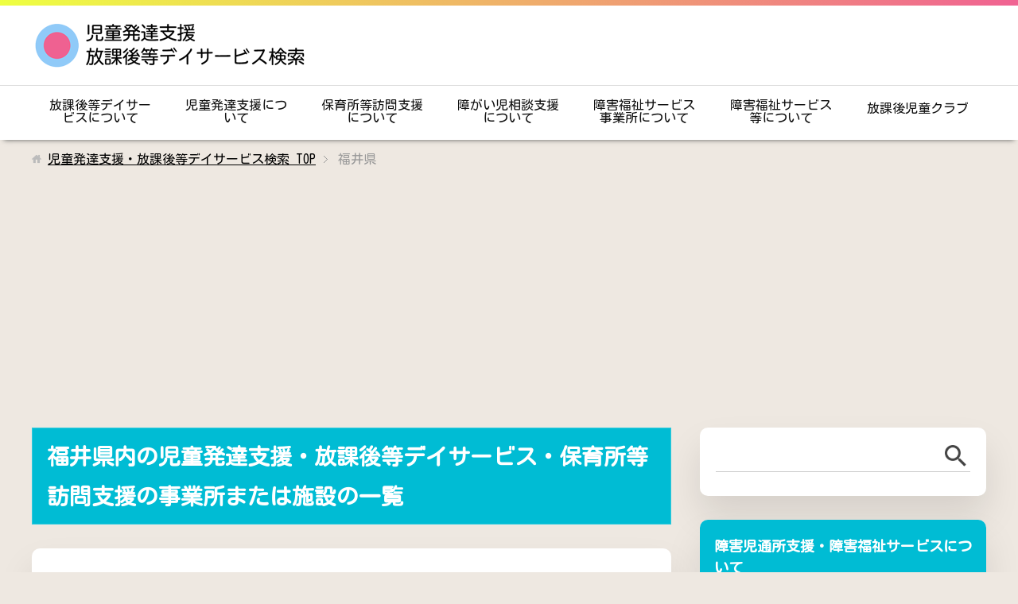

--- FILE ---
content_type: text/html; charset=UTF-8
request_url: https://houkago-navi.com/category/fukui/
body_size: 118249
content:
<!DOCTYPE html>
<html lang="ja"
      class="col2">
<head prefix="og: http://ogp.me/ns# fb: http://ogp.me/ns/fb#">

    <title>福井県内の児童発達支援・放課後等デイサービス・保育所等訪問支援の事業所または施設の一覧 | 児童発達支援・放課後等デイサービス検索</title>
    <meta charset="UTF-8">
    <meta http-equiv="X-UA-Compatible" content="IE=edge">
	        <meta name="viewport" content="width=device-width, initial-scale=1.0">
			            <meta name="keywords" content="児童発達支援施設,放課後等デイサービス,発達障害,障害児の学童保育,障害児の福祉施設,福井県">
				            <meta name="description" content="「福井県」の記事一覧">
		<link rel="canonical" href="https://houkago-navi.com/category/fukui/" />
<link rel="next" href="https://houkago-navi.com/category/fukui/page/2/" />
<meta name='robots' content='max-image-preview:large' />
	<style>img:is([sizes="auto" i], [sizes^="auto," i]) { contain-intrinsic-size: 3000px 1500px }</style>
	<link rel='dns-prefetch' href='//www.google.com' />
<link rel='dns-prefetch' href='//unpkg.com' />
<link rel="alternate" type="application/rss+xml" title="児童発達支援・放課後等デイサービス検索 &raquo; フィード" href="https://houkago-navi.com/feed/" />
<link rel="alternate" type="application/rss+xml" title="児童発達支援・放課後等デイサービス検索 &raquo; コメントフィード" href="https://houkago-navi.com/comments/feed/" />
<link rel="alternate" type="application/rss+xml" title="児童発達支援・放課後等デイサービス検索 &raquo; 福井県 カテゴリーのフィード" href="https://houkago-navi.com/category/fukui/feed/" />
<script type="text/javascript">
/* <![CDATA[ */
window._wpemojiSettings = {"baseUrl":"https:\/\/s.w.org\/images\/core\/emoji\/16.0.1\/72x72\/","ext":".png","svgUrl":"https:\/\/s.w.org\/images\/core\/emoji\/16.0.1\/svg\/","svgExt":".svg","source":{"concatemoji":"https:\/\/houkago-navi.com\/wp-includes\/js\/wp-emoji-release.min.js?ver=6.8.3"}};
/*! This file is auto-generated */
!function(s,n){var o,i,e;function c(e){try{var t={supportTests:e,timestamp:(new Date).valueOf()};sessionStorage.setItem(o,JSON.stringify(t))}catch(e){}}function p(e,t,n){e.clearRect(0,0,e.canvas.width,e.canvas.height),e.fillText(t,0,0);var t=new Uint32Array(e.getImageData(0,0,e.canvas.width,e.canvas.height).data),a=(e.clearRect(0,0,e.canvas.width,e.canvas.height),e.fillText(n,0,0),new Uint32Array(e.getImageData(0,0,e.canvas.width,e.canvas.height).data));return t.every(function(e,t){return e===a[t]})}function u(e,t){e.clearRect(0,0,e.canvas.width,e.canvas.height),e.fillText(t,0,0);for(var n=e.getImageData(16,16,1,1),a=0;a<n.data.length;a++)if(0!==n.data[a])return!1;return!0}function f(e,t,n,a){switch(t){case"flag":return n(e,"\ud83c\udff3\ufe0f\u200d\u26a7\ufe0f","\ud83c\udff3\ufe0f\u200b\u26a7\ufe0f")?!1:!n(e,"\ud83c\udde8\ud83c\uddf6","\ud83c\udde8\u200b\ud83c\uddf6")&&!n(e,"\ud83c\udff4\udb40\udc67\udb40\udc62\udb40\udc65\udb40\udc6e\udb40\udc67\udb40\udc7f","\ud83c\udff4\u200b\udb40\udc67\u200b\udb40\udc62\u200b\udb40\udc65\u200b\udb40\udc6e\u200b\udb40\udc67\u200b\udb40\udc7f");case"emoji":return!a(e,"\ud83e\udedf")}return!1}function g(e,t,n,a){var r="undefined"!=typeof WorkerGlobalScope&&self instanceof WorkerGlobalScope?new OffscreenCanvas(300,150):s.createElement("canvas"),o=r.getContext("2d",{willReadFrequently:!0}),i=(o.textBaseline="top",o.font="600 32px Arial",{});return e.forEach(function(e){i[e]=t(o,e,n,a)}),i}function t(e){var t=s.createElement("script");t.src=e,t.defer=!0,s.head.appendChild(t)}"undefined"!=typeof Promise&&(o="wpEmojiSettingsSupports",i=["flag","emoji"],n.supports={everything:!0,everythingExceptFlag:!0},e=new Promise(function(e){s.addEventListener("DOMContentLoaded",e,{once:!0})}),new Promise(function(t){var n=function(){try{var e=JSON.parse(sessionStorage.getItem(o));if("object"==typeof e&&"number"==typeof e.timestamp&&(new Date).valueOf()<e.timestamp+604800&&"object"==typeof e.supportTests)return e.supportTests}catch(e){}return null}();if(!n){if("undefined"!=typeof Worker&&"undefined"!=typeof OffscreenCanvas&&"undefined"!=typeof URL&&URL.createObjectURL&&"undefined"!=typeof Blob)try{var e="postMessage("+g.toString()+"("+[JSON.stringify(i),f.toString(),p.toString(),u.toString()].join(",")+"));",a=new Blob([e],{type:"text/javascript"}),r=new Worker(URL.createObjectURL(a),{name:"wpTestEmojiSupports"});return void(r.onmessage=function(e){c(n=e.data),r.terminate(),t(n)})}catch(e){}c(n=g(i,f,p,u))}t(n)}).then(function(e){for(var t in e)n.supports[t]=e[t],n.supports.everything=n.supports.everything&&n.supports[t],"flag"!==t&&(n.supports.everythingExceptFlag=n.supports.everythingExceptFlag&&n.supports[t]);n.supports.everythingExceptFlag=n.supports.everythingExceptFlag&&!n.supports.flag,n.DOMReady=!1,n.readyCallback=function(){n.DOMReady=!0}}).then(function(){return e}).then(function(){var e;n.supports.everything||(n.readyCallback(),(e=n.source||{}).concatemoji?t(e.concatemoji):e.wpemoji&&e.twemoji&&(t(e.twemoji),t(e.wpemoji)))}))}((window,document),window._wpemojiSettings);
/* ]]> */
</script>
<style id='wp-emoji-styles-inline-css' type='text/css'>

	img.wp-smiley, img.emoji {
		display: inline !important;
		border: none !important;
		box-shadow: none !important;
		height: 1em !important;
		width: 1em !important;
		margin: 0 0.07em !important;
		vertical-align: -0.1em !important;
		background: none !important;
		padding: 0 !important;
	}
</style>
<link rel='stylesheet' id='wp-block-library-css' href='https://houkago-navi.com/wp-includes/css/dist/block-library/style.min.css?ver=6.8.3' type='text/css' media='all' />
<style id='classic-theme-styles-inline-css' type='text/css'>
/*! This file is auto-generated */
.wp-block-button__link{color:#fff;background-color:#32373c;border-radius:9999px;box-shadow:none;text-decoration:none;padding:calc(.667em + 2px) calc(1.333em + 2px);font-size:1.125em}.wp-block-file__button{background:#32373c;color:#fff;text-decoration:none}
</style>
<style id='global-styles-inline-css' type='text/css'>
:root{--wp--preset--aspect-ratio--square: 1;--wp--preset--aspect-ratio--4-3: 4/3;--wp--preset--aspect-ratio--3-4: 3/4;--wp--preset--aspect-ratio--3-2: 3/2;--wp--preset--aspect-ratio--2-3: 2/3;--wp--preset--aspect-ratio--16-9: 16/9;--wp--preset--aspect-ratio--9-16: 9/16;--wp--preset--color--black: #000000;--wp--preset--color--cyan-bluish-gray: #abb8c3;--wp--preset--color--white: #ffffff;--wp--preset--color--pale-pink: #f78da7;--wp--preset--color--vivid-red: #cf2e2e;--wp--preset--color--luminous-vivid-orange: #ff6900;--wp--preset--color--luminous-vivid-amber: #fcb900;--wp--preset--color--light-green-cyan: #7bdcb5;--wp--preset--color--vivid-green-cyan: #00d084;--wp--preset--color--pale-cyan-blue: #8ed1fc;--wp--preset--color--vivid-cyan-blue: #0693e3;--wp--preset--color--vivid-purple: #9b51e0;--wp--preset--gradient--vivid-cyan-blue-to-vivid-purple: linear-gradient(135deg,rgba(6,147,227,1) 0%,rgb(155,81,224) 100%);--wp--preset--gradient--light-green-cyan-to-vivid-green-cyan: linear-gradient(135deg,rgb(122,220,180) 0%,rgb(0,208,130) 100%);--wp--preset--gradient--luminous-vivid-amber-to-luminous-vivid-orange: linear-gradient(135deg,rgba(252,185,0,1) 0%,rgba(255,105,0,1) 100%);--wp--preset--gradient--luminous-vivid-orange-to-vivid-red: linear-gradient(135deg,rgba(255,105,0,1) 0%,rgb(207,46,46) 100%);--wp--preset--gradient--very-light-gray-to-cyan-bluish-gray: linear-gradient(135deg,rgb(238,238,238) 0%,rgb(169,184,195) 100%);--wp--preset--gradient--cool-to-warm-spectrum: linear-gradient(135deg,rgb(74,234,220) 0%,rgb(151,120,209) 20%,rgb(207,42,186) 40%,rgb(238,44,130) 60%,rgb(251,105,98) 80%,rgb(254,248,76) 100%);--wp--preset--gradient--blush-light-purple: linear-gradient(135deg,rgb(255,206,236) 0%,rgb(152,150,240) 100%);--wp--preset--gradient--blush-bordeaux: linear-gradient(135deg,rgb(254,205,165) 0%,rgb(254,45,45) 50%,rgb(107,0,62) 100%);--wp--preset--gradient--luminous-dusk: linear-gradient(135deg,rgb(255,203,112) 0%,rgb(199,81,192) 50%,rgb(65,88,208) 100%);--wp--preset--gradient--pale-ocean: linear-gradient(135deg,rgb(255,245,203) 0%,rgb(182,227,212) 50%,rgb(51,167,181) 100%);--wp--preset--gradient--electric-grass: linear-gradient(135deg,rgb(202,248,128) 0%,rgb(113,206,126) 100%);--wp--preset--gradient--midnight: linear-gradient(135deg,rgb(2,3,129) 0%,rgb(40,116,252) 100%);--wp--preset--font-size--small: 13px;--wp--preset--font-size--medium: 20px;--wp--preset--font-size--large: 36px;--wp--preset--font-size--x-large: 42px;--wp--preset--spacing--20: 0.44rem;--wp--preset--spacing--30: 0.67rem;--wp--preset--spacing--40: 1rem;--wp--preset--spacing--50: 1.5rem;--wp--preset--spacing--60: 2.25rem;--wp--preset--spacing--70: 3.38rem;--wp--preset--spacing--80: 5.06rem;--wp--preset--shadow--natural: 6px 6px 9px rgba(0, 0, 0, 0.2);--wp--preset--shadow--deep: 12px 12px 50px rgba(0, 0, 0, 0.4);--wp--preset--shadow--sharp: 6px 6px 0px rgba(0, 0, 0, 0.2);--wp--preset--shadow--outlined: 6px 6px 0px -3px rgba(255, 255, 255, 1), 6px 6px rgba(0, 0, 0, 1);--wp--preset--shadow--crisp: 6px 6px 0px rgba(0, 0, 0, 1);}:where(.is-layout-flex){gap: 0.5em;}:where(.is-layout-grid){gap: 0.5em;}body .is-layout-flex{display: flex;}.is-layout-flex{flex-wrap: wrap;align-items: center;}.is-layout-flex > :is(*, div){margin: 0;}body .is-layout-grid{display: grid;}.is-layout-grid > :is(*, div){margin: 0;}:where(.wp-block-columns.is-layout-flex){gap: 2em;}:where(.wp-block-columns.is-layout-grid){gap: 2em;}:where(.wp-block-post-template.is-layout-flex){gap: 1.25em;}:where(.wp-block-post-template.is-layout-grid){gap: 1.25em;}.has-black-color{color: var(--wp--preset--color--black) !important;}.has-cyan-bluish-gray-color{color: var(--wp--preset--color--cyan-bluish-gray) !important;}.has-white-color{color: var(--wp--preset--color--white) !important;}.has-pale-pink-color{color: var(--wp--preset--color--pale-pink) !important;}.has-vivid-red-color{color: var(--wp--preset--color--vivid-red) !important;}.has-luminous-vivid-orange-color{color: var(--wp--preset--color--luminous-vivid-orange) !important;}.has-luminous-vivid-amber-color{color: var(--wp--preset--color--luminous-vivid-amber) !important;}.has-light-green-cyan-color{color: var(--wp--preset--color--light-green-cyan) !important;}.has-vivid-green-cyan-color{color: var(--wp--preset--color--vivid-green-cyan) !important;}.has-pale-cyan-blue-color{color: var(--wp--preset--color--pale-cyan-blue) !important;}.has-vivid-cyan-blue-color{color: var(--wp--preset--color--vivid-cyan-blue) !important;}.has-vivid-purple-color{color: var(--wp--preset--color--vivid-purple) !important;}.has-black-background-color{background-color: var(--wp--preset--color--black) !important;}.has-cyan-bluish-gray-background-color{background-color: var(--wp--preset--color--cyan-bluish-gray) !important;}.has-white-background-color{background-color: var(--wp--preset--color--white) !important;}.has-pale-pink-background-color{background-color: var(--wp--preset--color--pale-pink) !important;}.has-vivid-red-background-color{background-color: var(--wp--preset--color--vivid-red) !important;}.has-luminous-vivid-orange-background-color{background-color: var(--wp--preset--color--luminous-vivid-orange) !important;}.has-luminous-vivid-amber-background-color{background-color: var(--wp--preset--color--luminous-vivid-amber) !important;}.has-light-green-cyan-background-color{background-color: var(--wp--preset--color--light-green-cyan) !important;}.has-vivid-green-cyan-background-color{background-color: var(--wp--preset--color--vivid-green-cyan) !important;}.has-pale-cyan-blue-background-color{background-color: var(--wp--preset--color--pale-cyan-blue) !important;}.has-vivid-cyan-blue-background-color{background-color: var(--wp--preset--color--vivid-cyan-blue) !important;}.has-vivid-purple-background-color{background-color: var(--wp--preset--color--vivid-purple) !important;}.has-black-border-color{border-color: var(--wp--preset--color--black) !important;}.has-cyan-bluish-gray-border-color{border-color: var(--wp--preset--color--cyan-bluish-gray) !important;}.has-white-border-color{border-color: var(--wp--preset--color--white) !important;}.has-pale-pink-border-color{border-color: var(--wp--preset--color--pale-pink) !important;}.has-vivid-red-border-color{border-color: var(--wp--preset--color--vivid-red) !important;}.has-luminous-vivid-orange-border-color{border-color: var(--wp--preset--color--luminous-vivid-orange) !important;}.has-luminous-vivid-amber-border-color{border-color: var(--wp--preset--color--luminous-vivid-amber) !important;}.has-light-green-cyan-border-color{border-color: var(--wp--preset--color--light-green-cyan) !important;}.has-vivid-green-cyan-border-color{border-color: var(--wp--preset--color--vivid-green-cyan) !important;}.has-pale-cyan-blue-border-color{border-color: var(--wp--preset--color--pale-cyan-blue) !important;}.has-vivid-cyan-blue-border-color{border-color: var(--wp--preset--color--vivid-cyan-blue) !important;}.has-vivid-purple-border-color{border-color: var(--wp--preset--color--vivid-purple) !important;}.has-vivid-cyan-blue-to-vivid-purple-gradient-background{background: var(--wp--preset--gradient--vivid-cyan-blue-to-vivid-purple) !important;}.has-light-green-cyan-to-vivid-green-cyan-gradient-background{background: var(--wp--preset--gradient--light-green-cyan-to-vivid-green-cyan) !important;}.has-luminous-vivid-amber-to-luminous-vivid-orange-gradient-background{background: var(--wp--preset--gradient--luminous-vivid-amber-to-luminous-vivid-orange) !important;}.has-luminous-vivid-orange-to-vivid-red-gradient-background{background: var(--wp--preset--gradient--luminous-vivid-orange-to-vivid-red) !important;}.has-very-light-gray-to-cyan-bluish-gray-gradient-background{background: var(--wp--preset--gradient--very-light-gray-to-cyan-bluish-gray) !important;}.has-cool-to-warm-spectrum-gradient-background{background: var(--wp--preset--gradient--cool-to-warm-spectrum) !important;}.has-blush-light-purple-gradient-background{background: var(--wp--preset--gradient--blush-light-purple) !important;}.has-blush-bordeaux-gradient-background{background: var(--wp--preset--gradient--blush-bordeaux) !important;}.has-luminous-dusk-gradient-background{background: var(--wp--preset--gradient--luminous-dusk) !important;}.has-pale-ocean-gradient-background{background: var(--wp--preset--gradient--pale-ocean) !important;}.has-electric-grass-gradient-background{background: var(--wp--preset--gradient--electric-grass) !important;}.has-midnight-gradient-background{background: var(--wp--preset--gradient--midnight) !important;}.has-small-font-size{font-size: var(--wp--preset--font-size--small) !important;}.has-medium-font-size{font-size: var(--wp--preset--font-size--medium) !important;}.has-large-font-size{font-size: var(--wp--preset--font-size--large) !important;}.has-x-large-font-size{font-size: var(--wp--preset--font-size--x-large) !important;}
:where(.wp-block-post-template.is-layout-flex){gap: 1.25em;}:where(.wp-block-post-template.is-layout-grid){gap: 1.25em;}
:where(.wp-block-columns.is-layout-flex){gap: 2em;}:where(.wp-block-columns.is-layout-grid){gap: 2em;}
:root :where(.wp-block-pullquote){font-size: 1.5em;line-height: 1.6;}
</style>
<link rel='stylesheet' id='keni_base-css' href='https://houkago-navi.com/wp-content/themes/keni71_wp_spring_pink_201805011805/base.css?ver=6.8.3' type='text/css' media='all' />
<link rel='stylesheet' id='child_keni_base-css' href='https://houkago-navi.com/wp-content/themes/keni71_wp_spring_pink_201805011805_child/base.css?ver=6.8.3' type='text/css' media='all' />
<link rel='stylesheet' id='keni_rwd-css' href='https://houkago-navi.com/wp-content/themes/keni71_wp_spring_pink_201805011805/rwd.css?ver=6.8.3' type='text/css' media='all' />
<link rel='stylesheet' id='child_keni_rwd-css' href='https://houkago-navi.com/wp-content/themes/keni71_wp_spring_pink_201805011805_child/rwd.css?ver=6.8.3' type='text/css' media='all' />
<link rel='stylesheet' id='swiper_style-css' href='https://unpkg.com/swiper/swiper-bundle.min.css?ver=6.8.3' type='text/css' media='all' />
<script type="text/javascript" src="https://houkago-navi.com/wp-includes/js/jquery/jquery.min.js?ver=3.7.1" id="jquery-core-js"></script>
<script type="text/javascript" src="https://houkago-navi.com/wp-includes/js/jquery/jquery-migrate.min.js?ver=3.4.1" id="jquery-migrate-js"></script>
<script type="text/javascript" src="https://unpkg.com/swiper/swiper-bundle.min.js?ver=6.8.3" id="swiper_js-js"></script>
<link rel="https://api.w.org/" href="https://houkago-navi.com/wp-json/" /><link rel="alternate" title="JSON" type="application/json" href="https://houkago-navi.com/wp-json/wp/v2/categories/26" /><link rel="EditURI" type="application/rsd+xml" title="RSD" href="https://houkago-navi.com/xmlrpc.php?rsd" />
<meta name="generator" content="WordPress 6.8.3" />
                <script>
                    var ajaxUrl = 'https://houkago-navi.com/wp-admin/admin-ajax.php';
                </script>
        <style type="text/css">.blue-message {
background: none repeat scroll 0 0 #3399ff;
    color: #ffffff;
    text-shadow: none;
    font-size: 16px;
    line-height: 24px;
    padding: 10px;
}.green-message {
background: none repeat scroll 0 0 #8cc14c;
    color: #ffffff;
    text-shadow: none;
    font-size: 16px;
    line-height: 24px;
    padding: 10px;
}.orange-message {
background: none repeat scroll 0 0 #faa732;
    color: #ffffff;
    text-shadow: none;
    font-size: 16px;
    line-height: 24px;
    padding: 10px;
}.red-message {
background: none repeat scroll 0 0 #da4d31;
    color: #ffffff;
    text-shadow: none;
    font-size: 16px;
    line-height: 24px;
    padding: 10px;
}.grey-message {
background: none repeat scroll 0 0 #53555c;
    color: #ffffff;
    text-shadow: none;
    font-size: 16px;
    line-height: 24px;
    padding: 10px;
}.left-block {
background: none repeat scroll 0 0px, radial-gradient(ellipse at center center, #ffffff 0%, #f2f2f2 100%) repeat scroll 0 0 rgba(0, 0, 0, 0);
    color: #8b8e97;
    padding: 10px;
    margin: 10px;
    float: left;
}.right-block {
background: none repeat scroll 0 0px, radial-gradient(ellipse at center center, #ffffff 0%, #f2f2f2 100%) repeat scroll 0 0 rgba(0, 0, 0, 0);
    color: #8b8e97;
    padding: 10px;
    margin: 10px;
    float: right;
}.blockquotes {
background: none;
    border-left: 5px solid #f1f1f1;
    color: #8B8E97;
    font-size: 16px;
    font-style: italic;
    line-height: 22px;
    padding-left: 15px;
    padding: 10px;
    width: 60%;
    float: left;
}</style>
<!--OGP-->
<meta property="og:type" content="article" />
<meta property="og:url" content="https://houkago-navi.com/category/fukui/" />
<meta property="og:title" content="福井県内の児童発達支援・放課後等デイサービス・保育所等訪問支援の事業所または施設の一覧 | 児童発達支援・放課後等デイサービス検索" />
<meta property="og:description" content="「福井県」の記事一覧" />
<meta property="og:site_name" content="児童発達支援・放課後等デイサービス検索" />
<meta property="og:image" content="https://houkago-navi.com/wp-content/uploads/2020/05/houkago-navi-300x300.jpg" />
<meta property="fb:app_id" content="291712858896072" />
<meta property="og:locale" content="ja_JP" />
<!--OGP-->

<!-- Twitter Cards -->
<meta name="twitter:card" content="summary" />
<meta name="twitter:site" content="@houkago_navi" />
<meta name="twitter:title" content="福井県内の児童発達支援・放課後等デイサービス・保育所等訪問支援の事業所または施設の一覧 | 児童発達支援・放課後等デイサービス検索" />
<meta name="twitter:description" content="「福井県」の記事一覧" />
<meta name="twitter:image" content="https://houkago-navi.com/wp-content/uploads/2020/04/v7pUDubm_400x400.jpg" />
<!--Twitter Cards-->
        <link rel="shortcut icon" type="image/x-icon" href="https://houkago-navi.com/wp-content/themes/keni71_wp_spring_pink_201805011805/favicon.ico">
        <link rel="apple-touch-icon" href="https://houkago-navi.com/wp-content/themes/keni71_wp_spring_pink_201805011805/images/apple-touch-icon.png">
        <link rel="apple-touch-icon-precomposed"
              href="https://houkago-navi.com/wp-content/themes/keni71_wp_spring_pink_201805011805/images/apple-touch-icon.png">
        <link rel="icon" href="https://houkago-navi.com/wp-content/themes/keni71_wp_spring_pink_201805011805/images/apple-touch-icon.png">
	    <!--[if lt IE 9]>
    <script src="https://houkago-navi.com/wp-content/themes/keni71_wp_spring_pink_201805011805/js/html5.js"></script><![endif]-->
	<meta name="google-site-verification" content="NRX-tqMB7tQ2WByOlAT1Y-5hVohgU7zs2bJTDlnbVNU" />
<meta name="google-site-verification" content="JfHVAEAbDkr8TlkR-2zoQh-CjvOf0gY8XNeXvTSYIZs" />

<!-- Global site tag (gtag.js) - Google Analytics -->
<script async src="https://www.googletagmanager.com/gtag/js?id=UA-118662167-1"></script>
<script>
  window.dataLayer = window.dataLayer || [];
  function gtag(){dataLayer.push(arguments);}
  gtag('js', new Date());

  gtag('config', 'UA-118662167-1');
</script>

<!-- yak2139 -->
<!-- Global site tag (gtag.js) - Google Analytics -->
<script async src="https://www.googletagmanager.com/gtag/js?id=UA-136352525-1"></script>
<script>
  window.dataLayer = window.dataLayer || [];
  function gtag(){dataLayer.push(arguments);}
  gtag('js', new Date());

  gtag('config', 'UA-136352525-1');
</script>

<link rel="preconnect" href="https://fonts.googleapis.com">
<link rel="preconnect" href="https://fonts.gstatic.com" crossorigin>
<link href="https://fonts.googleapis.com/css2?family=Kosugi+Maru&display=swap" rel="stylesheet">
<link href="https://use.fontawesome.com/releases/v5.6.1/css/all.css" rel="stylesheet">

<script data-ad-client="ca-pub-1778879065707994" async src="https://pagead2.googlesyndication.com/pagead/js/adsbygoogle.js"></script>

</head>
    <body class="archive category category-fukui category-26 wp-theme-keni71_wp_spring_pink_201805011805 wp-child-theme-keni71_wp_spring_pink_201805011805_child">
	
    <div class="container">
        <header id="top" class="site-header ">
            <div class="header-container">
                <div class="site-header-in">
                    <div class="site-header-conts">
                                                    <p class="site-title"><a
                                        href="https://houkago-navi.com"><img src="https://houkago-navi.com/wp-content/uploads/2021/08/houkago-navi-logo_350x60.png" alt="児童発達支援・放課後等デイサービス検索" /></a>
                            </p>
                                            </div>
                </div>
                                    <!--▼グローバルナビ-->
                    <nav class="global-nav">
                        <div class="global-nav-in">
                            <div class="global-nav-panel"><span class="btn-global-nav icon-gn-menu"></span></div>
                            <ul id="menu">
                                <li class="menu-item menu-item-type-post_type menu-item-object-page menu-item-207"><a href="https://houkago-navi.com/about-houkago-day-service/">放課後等デイサービスについて</a></li>
<li class="menu-item menu-item-type-post_type menu-item-object-page menu-item-has-children menu-item-208"><a href="https://houkago-navi.com/about-jido-hatatsu-shien/">児童発達支援について</a>
<ul class="sub-menu">
	<li class="menu-item menu-item-type-post_type menu-item-object-page menu-item-30539"><a href="https://houkago-navi.com/about-itakuhoumongata-jidohattatsushien/">居宅訪問型児童発達支援について</a></li>
</ul>
</li>
<li class="menu-item menu-item-type-post_type menu-item-object-page menu-item-29916"><a href="https://houkago-navi.com/about-hoikusyo-houmon-shien/">保育所等訪問支援について</a></li>
<li class="menu-item menu-item-type-post_type menu-item-object-page menu-item-45959"><a href="https://houkago-navi.com/about-shogaijisodanshien/">障がい児相談支援について</a></li>
<li class="menu-item menu-item-type-post_type menu-item-object-page menu-item-29912"><a href="https://houkago-navi.com/about-welfare-service-office/">障害福祉サービス事業所について</a></li>
<li class="menu-item menu-item-type-post_type menu-item-object-page menu-item-9006"><a href="https://houkago-navi.com/about-shogaifukushi-service/">障害福祉サービス等について</a></li>
<li class="menu-item menu-item-type-post_type menu-item-object-page menu-item-29215"><a href="https://houkago-navi.com/about-houkago-jidou-kurabu/">放課後児童クラブ</a></li>
                            </ul>
                        </div>
                    </nav>
                    <!--▲グローバルナビ-->
			            </div><!-- header-container -->
                    </header>
		        <!--▲サイトヘッダー-->
    <div class="main-body">
        <div class="main-body-in">

            <!--▼パン屑ナビ-->
          		<nav class="breadcrumbs">
			<ol class="breadcrumbs-in" itemscope itemtype="http://schema.org/BreadcrumbList">
				<li class="bcl-first" itemprop="itemListElement" itemscope itemtype="http://schema.org/ListItem">
	<a itemprop="item" href="https://houkago-navi.com"><span itemprop="name">児童発達支援・放課後等デイサービス検索</span> TOP</a>
	<meta itemprop="position" content="1" />
</li>
<li class="bcl-last">福井県</li>
			</ol>
		</nav>
            <!--▲パン屑ナビ-->

            <!--▼メインコンテンツ-->
            <main>
              <div class="main-conts">
                <h1 class="archive-title">福井県内の児童発達支援・放課後等デイサービス・保育所等訪問支援の事業所または施設の一覧</h1>

          <div class="content-area section-wrap">
<div class="section-in">
<p>福井県内の児童発達支援・放課後等デイサービス・療育施設の一覧を掲載しております。児童発達支援施設・放課後等デイサービスとは、発達支援や日常生活の自立のための支援を障害のあるお子さん向けにサービスを提供している施設になります。児童発達支援施設は未就学のお子様、放課後等デイサービスは就学後のお子様が対象です。</p>

</div>
</div>


  


















        <div id="sec-area-01" class="content-area section-wrap">
      <div class="section-in">
        <h2>福井県内の市町村より教室や施設を探す</h2>
        <ul>
                                    <li><a href="https://houkago-navi.com/category/fukui/fukuisi/" title="福井市の児童発達支援・放課後等デイサービス・保育所等訪問支援の施設を探す">福井市</a></li>
                                                <li><a href="https://houkago-navi.com/category/fukui/turugasi/" title="敦賀市の児童発達支援・放課後等デイサービス・保育所等訪問支援の施設を探す">敦賀市</a></li>
                                                <li><a href="https://houkago-navi.com/category/fukui/obamasi/" title="小浜市の児童発達支援・放課後等デイサービス・保育所等訪問支援の施設を探す">小浜市</a></li>
                                                <li><a href="https://houkago-navi.com/category/fukui/oonosi/" title="大野市の児童発達支援・放課後等デイサービス・保育所等訪問支援の施設を探す">大野市</a></li>
                                                <li><a href="https://houkago-navi.com/category/fukui/katuyamasi/" title="勝山市の児童発達支援・放課後等デイサービス・保育所等訪問支援の施設を探す">勝山市</a></li>
                                                <li><a href="https://houkago-navi.com/category/fukui/sabaesi/" title="鯖江市の児童発達支援・放課後等デイサービス・保育所等訪問支援の施設を探す">鯖江市</a></li>
                                                <li><a href="https://houkago-navi.com/category/fukui/awarasi/" title="あわら市の児童発達支援・放課後等デイサービス・保育所等訪問支援の施設を探す">あわら市</a></li>
                                                <li><a href="https://houkago-navi.com/category/fukui/etizensi/" title="越前市の児童発達支援・放課後等デイサービス・保育所等訪問支援の施設を探す">越前市</a></li>
                                                <li><a href="https://houkago-navi.com/category/fukui/sakaisi/" title="坂井市の児童発達支援・放課後等デイサービス・保育所等訪問支援の施設を探す">坂井市</a></li>
                                                                                                                                                                                                              </ul>
        <br>
        <ul>
                                                                                                                                                                                                                                          <li><a href="https://houkago-navi.com/category/fukui/yosida-eiheizitiyou/" title="吉田郡永平寺町の児童発達支援・放課後等デイサービス・保育所等訪問支援の施設を探す">吉田郡永平寺町</a></li>
                                                <li><a href="https://houkago-navi.com/category/fukui/imadate-ikedatiyou/" title="今立郡池田町の児童発達支援・放課後等デイサービス・保育所等訪問支援の施設を探す">今立郡池田町</a></li>
                                                <li><a href="https://houkago-navi.com/category/fukui/nanzyou-minamietizenti%ef%bd%aeu/" title="南条郡南越前町の児童発達支援・放課後等デイサービス・保育所等訪問支援の施設を探す">南条郡南越前町</a></li>
                                                <li><a href="https://houkago-navi.com/category/fukui/niyuu-etizentiyou/" title="丹生郡越前町の児童発達支援・放課後等デイサービス・保育所等訪問支援の施設を探す">丹生郡越前町</a></li>
                                                <li><a href="https://houkago-navi.com/category/fukui/mikata-mihamatiyou/" title="三方郡美浜町の児童発達支援・放課後等デイサービス・保育所等訪問支援の施設を探す">三方郡美浜町</a></li>
                                                <li><a href="https://houkago-navi.com/category/fukui/ooi-takahamatiyou/" title="大飯郡高浜町の児童発達支援・放課後等デイサービス・保育所等訪問支援の施設を探す">大飯郡高浜町</a></li>
                                                <li><a href="https://houkago-navi.com/category/fukui/ooi-ooityou/" title="大飯郡おおい町の児童発達支援・放課後等デイサービス・保育所等訪問支援の施設を探す">大飯郡おおい町</a></li>
                                                <li><a href="https://houkago-navi.com/category/fukui/mikatakaminaka-wakasatyou/" title="三方上中郡若狭町の児童発達支援・放課後等デイサービス・保育所等訪問支援の施設を探す">三方上中郡若狭町</a></li>
                              </ul>
      </div>
    </div>
  
































<div class="content-area section-wrap">
<div class="section-in">
<div class="ad-center"><center><br />
<script async src="//pagead2.googlesyndication.com/pagead/js/adsbygoogle.js"></script><br />
<!-- houkago-navi-responsive --><br />
<ins class="adsbygoogle" style="display: block;" data-ad-client="ca-pub-1778879065707994" data-ad-slot="4215224215" data-ad-format="auto"></ins><br />
<script>
(adsbygoogle = window.adsbygoogle || []).push({});
</script></center></div>

</div>
</div>


	<article id="post-74062" class="section-wrap">
		<div class="section-in">
		<header class="article-header">
			<h2 class="section-title"><a href="https://houkago-navi.com/fukui/sakaisi/sakai-12/" title="【坂井市】 アスラボ  はるえ">【坂井市】 アスラボ  はるえ</a></h2>

			
			<div class="post-cat">
<span class="cat cat1236" style="background-color: #666;"><a href="https://houkago-navi.com/category/fukui/sakaisi/" style="color: #fff;">坂井市</a></span>

</div>
			
			
			
		</header>
		<div class="article-body">


			




   
    <div class="service_list">
      <ul>
                         
          <li>放課後等デイサービス</li>
                              </ul>
    </div>
  
	<table>
					<tr><th>所在地</th><td>坂井市春江町境上町6-3<br/></td></tr>
		
				<tr><th>TEL / FAX</th><td>TEL: 0776-43-9588						<br>FAX: 0776-43-9588						</td></tr>
			

		
				 
		<tr><th>種別</th><td>							 							 放課後等デイサービス							 							 						</td>
		</tr>
		
	</table>
			
			
			
		<p class="link-next"><a href="https://houkago-navi.com/fukui/sakaisi/sakai-12/">続きを読む</a></p>
		</div>
		</div>
	</article>


	<article id="post-74061" class="section-wrap">
		<div class="section-in">
		<header class="article-header">
			<h2 class="section-title"><a href="https://houkago-navi.com/fukui/turugasi/tsuruga-9/" title="【敦賀市】 こども発達支援ルーム  ぷらすup">【敦賀市】 こども発達支援ルーム  ぷらすup</a></h2>

			
			<div class="post-cat">
<span class="cat cat1229" style="background-color: #666;"><a href="https://houkago-navi.com/category/fukui/turugasi/" style="color: #fff;">敦賀市</a></span>

</div>
			
			
			
		</header>
		<div class="article-body">


			




   
    <div class="service_list">
      <ul>
                         
          <li>放課後等デイサービス</li>
                              </ul>
    </div>
  
	<table>
					<tr><th>所在地</th><td>敦賀市金山57-16-1<br/></td></tr>
		
				<tr><th>TEL / FAX</th><td>TEL: (0770)36-1135						<br>FAX: (0770)25-4758						</td></tr>
			

		
				 
		<tr><th>種別</th><td>							 							 放課後等デイサービス							 							 						</td>
		</tr>
		
	</table>
			
			
			
		<p class="link-next"><a href="https://houkago-navi.com/fukui/turugasi/tsuruga-9/">続きを読む</a></p>
		</div>
		</div>
	</article>


	<article id="post-71317" class="section-wrap">
		<div class="section-in">
		<header class="article-header">
			<h2 class="section-title"><a href="https://houkago-navi.com/fukui/fukuisi/fukui-46/" title="【福井市】 放課後等デイサービスなないろキッズ">【福井市】 放課後等デイサービスなないろキッズ</a></h2>

			
			<div class="post-cat">
<span class="cat cat1228" style="background-color: #666;"><a href="https://houkago-navi.com/category/fukui/fukuisi/" style="color: #FFF;">福井市</a></span>

</div>
			
			
			
		</header>
		<div class="article-body">


			




   
    <div class="service_list">
      <ul>
                         
          <li>放課後等デイサービス</li>
                              </ul>
    </div>
  
	<table>
					<tr><th>所在地</th><td>福井市江端町２０－３５<br/></td></tr>
		
				<tr><th>TEL / FAX</th><td>TEL: (090)2376-3628						<br>FAX: 0776-83-0899						</td></tr>
			

		
				 
		<tr><th>種別</th><td>							 							 放課後等デイサービス							 							 						</td>
		</tr>
		
	</table>
			
			
			
		<p class="link-next"><a href="https://houkago-navi.com/fukui/fukuisi/fukui-46/">続きを読む</a></p>
		</div>
		</div>
	</article>


	<article id="post-29901" class="section-wrap">
		<div class="section-in">
		<header class="article-header">
			<h2 class="section-title"><a href="https://houkago-navi.com/fukui/fukuisi/fukui-32/" title="【福井市】 放課後デイやわらぎＮｅｘｔ">【福井市】 放課後デイやわらぎＮｅｘｔ</a></h2>

			
			<div class="post-cat">
<span class="cat cat1228" style="background-color: #666;"><a href="https://houkago-navi.com/category/fukui/fukuisi/" style="color: #FFF;">福井市</a></span>

</div>
			
			
			
		</header>
		<div class="article-body">


			




   
    <div class="service_list">
      <ul>
                         
          <li>放課後等デイサービス</li>
                              </ul>
    </div>
  
	<table>
					<tr><th>所在地</th><td>福井市下馬３丁目６０６番地３<br/></td></tr>
		
				<tr><th>TEL / FAX</th><td>TEL: 080-8992-0177						</td></tr>
			

		
				 
		<tr><th>種別</th><td>							 							 放課後等デイサービス							 							 						</td>
		</tr>
		
	</table>
			
			
			
		<p class="link-next"><a href="https://houkago-navi.com/fukui/fukuisi/fukui-32/">続きを読む</a></p>
		</div>
		</div>
	</article>


	<article id="post-8135" class="section-wrap">
		<div class="section-in">
		<header class="article-header">
			<h2 class="section-title"><a href="https://houkago-navi.com/fukui/fukuisi/fukui-3/" title="【福井市】 平谷こども発達クリニック  社事業所はぐくみ">【福井市】 平谷こども発達クリニック  社事業所はぐくみ</a></h2>

			
			<div class="post-cat">
<span class="cat cat1228" style="background-color: #666;"><a href="https://houkago-navi.com/category/fukui/fukuisi/" style="color: #FFF;">福井市</a></span>

</div>
			
			
			
		</header>
		<div class="article-body">


			




   
    <div class="service_list">
      <ul>
                 
          <li>児童発達支援</li>
                 
          <li>放課後等デイサービス</li>
                              </ul>
    </div>
  
	<table>
					<tr><th>所在地</th><td>福井市江守の里２丁目１１８番地<br/></td></tr>
		
				<tr><th>TEL / FAX</th><td>TEL: 0776-63-5265						<br>FAX: 0776-63-5265						</td></tr>
			

		
				 
		<tr><th>種別</th><td>							 児童発達支援							 放課後等デイサービス							 							 						</td>
		</tr>
		
	</table>
			
			
			
		<p class="link-next"><a href="https://houkago-navi.com/fukui/fukuisi/fukui-3/">続きを読む</a></p>
		</div>
		</div>
	</article>


	<article id="post-40504" class="section-wrap">
		<div class="section-in">
		<header class="article-header">
			<h2 class="section-title"><a href="https://houkago-navi.com/fukui/fukuisi/fukui-44/" title="【福井市】 平谷こども発達クリニック  ＩＣＴ支援室">【福井市】 平谷こども発達クリニック  ＩＣＴ支援室</a></h2>

			
			<div class="post-cat">
<span class="cat cat1228" style="background-color: #666;"><a href="https://houkago-navi.com/category/fukui/fukuisi/" style="color: #FFF;">福井市</a></span>

</div>
			
			
			
		</header>
		<div class="article-body">


			




   
    <div class="service_list">
      <ul>
                         
          <li>放課後等デイサービス</li>
                              </ul>
    </div>
  
	<table>
					<tr><th>所在地</th><td>福井市北四ツ居１丁目２７番１６号<br/></td></tr>
		
				<tr><th>TEL / FAX</th><td>TEL: 080-4806-6127						<br>FAX: 0776-54-9610						</td></tr>
			

		
				 
		<tr><th>種別</th><td>							 							 放課後等デイサービス							 							 						</td>
		</tr>
		
	</table>
			
			
			
		<p class="link-next"><a href="https://houkago-navi.com/fukui/fukuisi/fukui-44/">続きを読む</a></p>
		</div>
		</div>
	</article>


	<article id="post-40501" class="section-wrap">
		<div class="section-in">
		<header class="article-header">
			<h2 class="section-title"><a href="https://houkago-navi.com/fukui/fukuisi/fukui-41/" title="【福井市】 指定通所支援事業所  わっくる">【福井市】 指定通所支援事業所  わっくる</a></h2>

			
			<div class="post-cat">
<span class="cat cat1228" style="background-color: #666;"><a href="https://houkago-navi.com/category/fukui/fukuisi/" style="color: #FFF;">福井市</a></span>

</div>
			
			
			
		</header>
		<div class="article-body">


			




   
    <div class="service_list">
      <ul>
                 
          <li>児童発達支援</li>
                 
          <li>放課後等デイサービス</li>
                 
          <li>保育所等訪問支援</li>
                      </ul>
    </div>
  
	<table>
					<tr><th>所在地</th><td>福井市丸山１丁目８０１<br/></td></tr>
		
				<tr><th>TEL / FAX</th><td>TEL: 0776-43-0261						<br>FAX: 0776-43-0262						</td></tr>
			

		
				 
		<tr><th>種別</th><td>							 児童発達支援							 放課後等デイサービス							 保育所等訪問支援							 						</td>
		</tr>
		
	</table>
			
			
			
		<p class="link-next"><a href="https://houkago-navi.com/fukui/fukuisi/fukui-41/">続きを読む</a></p>
		</div>
		</div>
	</article>


	<article id="post-8152" class="section-wrap">
		<div class="section-in">
		<header class="article-header">
			<h2 class="section-title"><a href="https://houkago-navi.com/fukui/fukuisi/fukui-20/" title="【福井市】 マザーズ森田">【福井市】 マザーズ森田</a></h2>

			
			<div class="post-cat">
<span class="cat cat1228" style="background-color: #666;"><a href="https://houkago-navi.com/category/fukui/fukuisi/" style="color: #FFF;">福井市</a></span>

</div>
			
			
			
		</header>
		<div class="article-body">


			




   
    <div class="service_list">
      <ul>
                         
          <li>放課後等デイサービス</li>
                              </ul>
    </div>
  
	<table>
					<tr><th>所在地</th><td>福井市東森田３丁目１０１<br/></td></tr>
		
				<tr><th>TEL / FAX</th><td>TEL: 0776-89-1340						<br>FAX: 0776-89-1341						</td></tr>
			

		
				 
		<tr><th>種別</th><td>							 							 放課後等デイサービス							 							 						</td>
		</tr>
		
	</table>
			
			
			
		<p class="link-next"><a href="https://houkago-navi.com/fukui/fukuisi/fukui-20/">続きを読む</a></p>
		</div>
		</div>
	</article>


	<article id="post-8150" class="section-wrap">
		<div class="section-in">
		<header class="article-header">
			<h2 class="section-title"><a href="https://houkago-navi.com/fukui/fukuisi/fukui-18/" title="【福井市】 くれよん">【福井市】 くれよん</a></h2>

			
			<div class="post-cat">
<span class="cat cat1228" style="background-color: #666;"><a href="https://houkago-navi.com/category/fukui/fukuisi/" style="color: #FFF;">福井市</a></span>

</div>
			
			
			
		</header>
		<div class="article-body">


			




   
    <div class="service_list">
      <ul>
                         
          <li>放課後等デイサービス</li>
                              </ul>
    </div>
  
	<table>
					<tr><th>所在地</th><td>福井市文京１丁目１８－５<br/></td></tr>
		
				<tr><th>TEL / FAX</th><td>TEL: 0776-65-7025						<br>FAX: 0776-76-7418						</td></tr>
			

		
				 
		<tr><th>種別</th><td>							 							 放課後等デイサービス							 							 						</td>
		</tr>
		
	</table>
			
			
			
		<p class="link-next"><a href="https://houkago-navi.com/fukui/fukuisi/fukui-18/">続きを読む</a></p>
		</div>
		</div>
	</article>


	<article id="post-8139" class="section-wrap">
		<div class="section-in">
		<header class="article-header">
			<h2 class="section-title"><a href="https://houkago-navi.com/fukui/fukuisi/fukui-7/" title="【福井市】 ＷＡＬＬＥＳＳ  ＡＣＡＤＥＭＹ / ＡＣＡＤＥＭＹ  ＰＬＵＳ">【福井市】 ＷＡＬＬＥＳＳ  ＡＣＡＤＥＭＹ / ＡＣＡＤＥＭＹ  ＰＬＵＳ</a></h2>

			
			<div class="post-cat">
<span class="cat cat1228" style="background-color: #666;"><a href="https://houkago-navi.com/category/fukui/fukuisi/" style="color: #FFF;">福井市</a></span>

</div>
			
			
			
		</header>
		<div class="article-body">


			




   
    <div class="service_list">
      <ul>
                 
          <li>児童発達支援</li>
                 
          <li>放課後等デイサービス</li>
                 
          <li>保育所等訪問支援</li>
                      </ul>
    </div>
  
	<table>
					<tr><th>所在地</th><td>福井市大手３丁目１－１５<br/>ビアンモア大手ビル８階</td></tr>
		
				<tr><th>TEL / FAX</th><td>TEL: 0776-50-3623						<br>FAX: 0776-50-3624						</td></tr>
			

		
				 
		<tr><th>種別</th><td>							 児童発達支援							 放課後等デイサービス							 保育所等訪問支援							 						</td>
		</tr>
		
	</table>
			
			
			
		<p class="link-next"><a href="https://houkago-navi.com/fukui/fukuisi/fukui-7/">続きを読む</a></p>
		</div>
		</div>
	</article>


	<article id="post-33785" class="section-wrap">
		<div class="section-in">
		<header class="article-header">
			<h2 class="section-title"><a href="https://houkago-navi.com/fukui/fukuisi/fukui-36/" title="【福井市】 マザーズ城東">【福井市】 マザーズ城東</a></h2>

			
			<div class="post-cat">
<span class="cat cat1228" style="background-color: #666;"><a href="https://houkago-navi.com/category/fukui/fukuisi/" style="color: #FFF;">福井市</a></span>

</div>
			
			
			
		</header>
		<div class="article-body">


			




   
    <div class="service_list">
      <ul>
                 
          <li>児童発達支援</li>
                 
          <li>放課後等デイサービス</li>
                              </ul>
    </div>
  
	<table>
					<tr><th>所在地</th><td>福井市御幸３丁目１０番１号<br/></td></tr>
		
				<tr><th>TEL / FAX</th><td>TEL: 0776-63-5620						<br>FAX: 0776-63-5650						</td></tr>
			

		
				 
		<tr><th>種別</th><td>							 児童発達支援							 放課後等デイサービス							 							 						</td>
		</tr>
		
	</table>
			
			
			
		<p class="link-next"><a href="https://houkago-navi.com/fukui/fukuisi/fukui-36/">続きを読む</a></p>
		</div>
		</div>
	</article>


	<article id="post-8158" class="section-wrap">
		<div class="section-in">
		<header class="article-header">
			<h2 class="section-title"><a href="https://houkago-navi.com/fukui/fukuisi/fukui-26/" title="【福井市】 あひろば田原">【福井市】 あひろば田原</a></h2>

			
			<div class="post-cat">
<span class="cat cat1228" style="background-color: #666;"><a href="https://houkago-navi.com/category/fukui/fukuisi/" style="color: #FFF;">福井市</a></span>

</div>
			
			
			
		</header>
		<div class="article-body">


			




   
    <div class="service_list">
      <ul>
                         
          <li>放課後等デイサービス</li>
                              </ul>
    </div>
  
	<table>
					<tr><th>所在地</th><td>福井市田原１丁目１１－１２<br/></td></tr>
		
				<tr><th>TEL / FAX</th><td>TEL: 0776-43-1097						<br>FAX: 0776-43-1098						</td></tr>
			

		
				 
		<tr><th>種別</th><td>							 							 放課後等デイサービス							 							 						</td>
		</tr>
		
	</table>
			
			
			
		<p class="link-next"><a href="https://houkago-navi.com/fukui/fukuisi/fukui-26/">続きを読む</a></p>
		</div>
		</div>
	</article>


	<article id="post-8155" class="section-wrap">
		<div class="section-in">
		<header class="article-header">
			<h2 class="section-title"><a href="https://houkago-navi.com/fukui/fukuisi/fukui-23/" title="【福井市】 放課後等デイサービス  くるみの森  西谷">【福井市】 放課後等デイサービス  くるみの森  西谷</a></h2>

			
			<div class="post-cat">
<span class="cat cat1228" style="background-color: #666;"><a href="https://houkago-navi.com/category/fukui/fukuisi/" style="color: #FFF;">福井市</a></span>

</div>
			
			
			
		</header>
		<div class="article-body">


			




   
    <div class="service_list">
      <ul>
                 
          <li>児童発達支援</li>
                 
          <li>放課後等デイサービス</li>
                              </ul>
    </div>
  
	<table>
					<tr><th>所在地</th><td>福井市西谷１丁目１１２７<br/>グリーンプラスビル２階</td></tr>
		
				<tr><th>TEL / FAX</th><td>TEL: 0776-97-5889						<br>FAX: 0776-97-5896						</td></tr>
			

		
				 
		<tr><th>種別</th><td>							 児童発達支援							 放課後等デイサービス							 							 						</td>
		</tr>
		
	</table>
			
			
			
		<p class="link-next"><a href="https://houkago-navi.com/fukui/fukuisi/fukui-23/">続きを読む</a></p>
		</div>
		</div>
	</article>


	<article id="post-71223" class="section-wrap">
		<div class="section-in">
		<header class="article-header">
			<h2 class="section-title"><a href="https://houkago-navi.com/fukui/sabaesi/sabae-7/" title="【鯖江市】 アスラボ  さばえ">【鯖江市】 アスラボ  さばえ</a></h2>

			
			<div class="post-cat">
<span class="cat cat1233" style="background-color: #666;"><a href="https://houkago-navi.com/category/fukui/sabaesi/" style="color: #fff;">鯖江市</a></span>

</div>
			
			
			
		</header>
		<div class="article-body">


			




   
    <div class="service_list">
      <ul>
                 
          <li>児童発達支援</li>
                 
          <li>放課後等デイサービス</li>
                              </ul>
    </div>
  
	<table>
					<tr><th>所在地</th><td>鯖江市小黒町１丁目8-8-1<br/>アトランティス２Ｆ</td></tr>
		
				<tr><th>TEL / FAX</th><td>TEL: 0778-42-8365						<br>FAX: 0778-42-8365						</td></tr>
			

		
				 
		<tr><th>種別</th><td>							 児童発達支援							 放課後等デイサービス							 							 						</td>
		</tr>
		
	</table>
			
			
			
		<p class="link-next"><a href="https://houkago-navi.com/fukui/sabaesi/sabae-7/">続きを読む</a></p>
		</div>
		</div>
	</article>


	<article id="post-71222" class="section-wrap">
		<div class="section-in">
		<header class="article-header">
			<h2 class="section-title"><a href="https://houkago-navi.com/fukui/sabaesi/sabae-6/" title="【鯖江市】 デイサービスセンター  ちぐさのいえ">【鯖江市】 デイサービスセンター  ちぐさのいえ</a></h2>

			
			<div class="post-cat">
<span class="cat cat1233" style="background-color: #666;"><a href="https://houkago-navi.com/category/fukui/sabaesi/" style="color: #fff;">鯖江市</a></span>

</div>
			
			
			
		</header>
		<div class="article-body">


			




   
    <div class="service_list">
      <ul>
                         
          <li>放課後等デイサービス</li>
                              </ul>
    </div>
  
	<table>
					<tr><th>所在地</th><td>鯖江市三六町1丁目11-3<br/></td></tr>
		
				<tr><th>TEL / FAX</th><td>TEL: 0778-53-0058						<br>FAX: 0778-53-2001						</td></tr>
			

		
				 
		<tr><th>種別</th><td>							 							 放課後等デイサービス							 							 						</td>
		</tr>
		
	</table>
			
			
			
		<p class="link-next"><a href="https://houkago-navi.com/fukui/sabaesi/sabae-6/">続きを読む</a></p>
		</div>
		</div>
	</article>


	<article id="post-71221" class="section-wrap">
		<div class="section-in">
		<header class="article-header">
			<h2 class="section-title"><a href="https://houkago-navi.com/fukui/sakaisi/sakai-11/" title="【坂井市】 マザーズ春江">【坂井市】 マザーズ春江</a></h2>

			
			<div class="post-cat">
<span class="cat cat1236" style="background-color: #666;"><a href="https://houkago-navi.com/category/fukui/sakaisi/" style="color: #fff;">坂井市</a></span>

</div>
			
			
			
		</header>
		<div class="article-body">


			




   
    <div class="service_list">
      <ul>
                         
          <li>放課後等デイサービス</li>
                              </ul>
    </div>
  
	<table>
					<tr><th>所在地</th><td>坂井市春江町江留下屋敷109-2<br/></td></tr>
		
				<tr><th>TEL / FAX</th><td>TEL: 0776-97-5855						<br>FAX: 0776-97-8676						</td></tr>
			

		
				 
		<tr><th>種別</th><td>							 							 放課後等デイサービス							 							 						</td>
		</tr>
		
	</table>
			
			
			
		<p class="link-next"><a href="https://houkago-navi.com/fukui/sakaisi/sakai-11/">続きを読む</a></p>
		</div>
		</div>
	</article>


	<article id="post-71220" class="section-wrap">
		<div class="section-in">
		<header class="article-header">
			<h2 class="section-title"><a href="https://houkago-navi.com/fukui/sakaisi/sakai-10/" title="【坂井市】 学習サポートscrum+">【坂井市】 学習サポートscrum+</a></h2>

			
			<div class="post-cat">
<span class="cat cat1236" style="background-color: #666;"><a href="https://houkago-navi.com/category/fukui/sakaisi/" style="color: #fff;">坂井市</a></span>

</div>
			
			
			
		</header>
		<div class="article-body">


			




   
    <div class="service_list">
      <ul>
                         
          <li>放課後等デイサービス</li>
                              </ul>
    </div>
  
	<table>
					<tr><th>所在地</th><td>坂井市春江町境上町6-3<br/></td></tr>
		
				<tr><th>TEL / FAX</th><td>TEL: 0776-43-9588						<br>FAX: 0776-43-9588						</td></tr>
			

		
				 
		<tr><th>種別</th><td>							 							 放課後等デイサービス							 							 						</td>
		</tr>
		
	</table>
			
			
			
		<p class="link-next"><a href="https://houkago-navi.com/fukui/sakaisi/sakai-10/">続きを読む</a></p>
		</div>
		</div>
	</article>


	<article id="post-71219" class="section-wrap">
		<div class="section-in">
		<header class="article-header">
			<h2 class="section-title"><a href="https://houkago-navi.com/fukui/sakaisi/sakai-9/" title="【坂井市】 北風と太陽  丸岡">【坂井市】 北風と太陽  丸岡</a></h2>

			
			<div class="post-cat">
<span class="cat cat1236" style="background-color: #666;"><a href="https://houkago-navi.com/category/fukui/sakaisi/" style="color: #fff;">坂井市</a></span>

</div>
			
			
			
		</header>
		<div class="article-body">


			




   
    <div class="service_list">
      <ul>
                 
          <li>児童発達支援</li>
                 
          <li>放課後等デイサービス</li>
                              </ul>
    </div>
  
	<table>
					<tr><th>所在地</th><td>坂井市丸岡町里丸岡２丁目５<br/></td></tr>
		
				<tr><th>TEL / FAX</th><td>TEL: 0776-73-2239						<br>FAX: 0776-73-3270						</td></tr>
			

		
				 
		<tr><th>種別</th><td>							 児童発達支援							 放課後等デイサービス							 							 						</td>
		</tr>
		
	</table>
			
			
			
		<p class="link-next"><a href="https://houkago-navi.com/fukui/sakaisi/sakai-9/">続きを読む</a></p>
		</div>
		</div>
	</article>


	<article id="post-71218" class="section-wrap">
		<div class="section-in">
		<header class="article-header">
			<h2 class="section-title"><a href="https://houkago-navi.com/fukui/sakaisi/sakai-8/" title="【坂井市】 あひろば丸岡">【坂井市】 あひろば丸岡</a></h2>

			
			<div class="post-cat">
<span class="cat cat1236" style="background-color: #666;"><a href="https://houkago-navi.com/category/fukui/sakaisi/" style="color: #fff;">坂井市</a></span>

</div>
			
			
			
		</header>
		<div class="article-body">


			




   
    <div class="service_list">
      <ul>
                         
          <li>放課後等デイサービス</li>
                              </ul>
    </div>
  
	<table>
					<tr><th>所在地</th><td>坂井市丸岡町西瓜屋5-13<br/></td></tr>
		
				<tr><th>TEL / FAX</th><td>TEL: 0776-43-9683						<br>FAX: 0776-43-9684						</td></tr>
			

		
				 
		<tr><th>種別</th><td>							 							 放課後等デイサービス							 							 						</td>
		</tr>
		
	</table>
			
			
			
		<p class="link-next"><a href="https://houkago-navi.com/fukui/sakaisi/sakai-8/">続きを読む</a></p>
		</div>
		</div>
	</article>


	<article id="post-71217" class="section-wrap">
		<div class="section-in">
		<header class="article-header">
			<h2 class="section-title"><a href="https://houkago-navi.com/fukui/sakaisi/sakai-7/" title="【坂井市】 チップス  たかぼこ">【坂井市】 チップス  たかぼこ</a></h2>

			
			<div class="post-cat">
<span class="cat cat1236" style="background-color: #666;"><a href="https://houkago-navi.com/category/fukui/sakaisi/" style="color: #fff;">坂井市</a></span>

</div>
			
			
			
		</header>
		<div class="article-body">


			




   
    <div class="service_list">
      <ul>
                         
          <li>放課後等デイサービス</li>
                              </ul>
    </div>
  
	<table>
					<tr><th>所在地</th><td>坂井市丸岡町西瓜屋15-12<br/></td></tr>
		
				<tr><th>TEL / FAX</th><td>TEL: 0776-50-6061						<br>FAX: 0776-50-6062						</td></tr>
			

		
				 
		<tr><th>種別</th><td>							 							 放課後等デイサービス							 							 						</td>
		</tr>
		
	</table>
			
			
			
		<p class="link-next"><a href="https://houkago-navi.com/fukui/sakaisi/sakai-7/">続きを読む</a></p>
		</div>
		</div>
	</article>

<div class="float-area">
<div class="page-nav-bf">
<ul>
<li class="page-nav-next"><a href="https://houkago-navi.com/category/fukui/page/2/" >以前の記事</a></li>
</ul>
</div>
</div>


<!-- 親カテゴリが同じな子カテゴリの一覧表示　-->
	

  <h2>福井県の他の市区町村からの施設を探す</h2>
  <div id="sec-area-01" class="content-area section-wrap">
    <div class="section-in">
      <ul>
        	<li class="cat-item cat-item-1228"><a href="https://houkago-navi.com/category/fukui/fukuisi/">福井市</a>
</li>
	<li class="cat-item cat-item-1229"><a href="https://houkago-navi.com/category/fukui/turugasi/">敦賀市</a>
</li>
	<li class="cat-item cat-item-1230"><a href="https://houkago-navi.com/category/fukui/obamasi/">小浜市</a>
</li>
	<li class="cat-item cat-item-1231"><a href="https://houkago-navi.com/category/fukui/oonosi/">大野市</a>
</li>
	<li class="cat-item cat-item-1232"><a href="https://houkago-navi.com/category/fukui/katuyamasi/">勝山市</a>
</li>
	<li class="cat-item cat-item-1233"><a href="https://houkago-navi.com/category/fukui/sabaesi/">鯖江市</a>
</li>
	<li class="cat-item cat-item-1234"><a href="https://houkago-navi.com/category/fukui/awarasi/">あわら市</a>
</li>
	<li class="cat-item cat-item-1235"><a href="https://houkago-navi.com/category/fukui/etizensi/">越前市</a>
</li>
	<li class="cat-item cat-item-1236"><a href="https://houkago-navi.com/category/fukui/sakaisi/">坂井市</a>
</li>
	<li class="cat-item cat-item-1237"><a href="https://houkago-navi.com/category/fukui/yosida-eiheizitiyou/">吉田郡永平寺町</a>
</li>
	<li class="cat-item cat-item-1240"><a href="https://houkago-navi.com/category/fukui/niyuu-etizentiyou/">丹生郡越前町</a>
</li>
	<li class="cat-item cat-item-1241"><a href="https://houkago-navi.com/category/fukui/mikata-mihamatiyou/">三方郡美浜町</a>
</li>
	<li class="cat-item cat-item-1242"><a href="https://houkago-navi.com/category/fukui/ooi-takahamatiyou/">大飯郡高浜町</a>
</li>
	<li class="cat-item cat-item-1244"><a href="https://houkago-navi.com/category/fukui/mikatakaminaka-wakasatyou/">三方上中郡若狭町</a>
</li>
      </ul>
    </div>
  </div>

  	
  <div class="ad-center"><center><br />
<script async src="//pagead2.googlesyndication.com/pagead/js/adsbygoogle.js"></script><br />
<!-- houkago-navi-responsive --><br />
<ins class="adsbygoogle" style="display: block;" data-ad-client="ca-pub-1778879065707994" data-ad-slot="4215224215" data-ad-format="auto"></ins><br />
<script>
(adsbygoogle = window.adsbygoogle || []).push({});
</script></center></div>

                </div><!--main-conts-->
            </main>
            <!--▲メインコンテンツ-->

			    <!--▼サブコンテンツ-->
    <aside class="sub-conts sidebar">

		<section id="search-2" class="section-wrap widget-conts widget_search"><div class="section-in"><form method="get" id="searchform" action="https://houkago-navi.com/">
	<div class="search-box">
		<input class="search" type="text" value="" name="s" id="s"><button id="searchsubmit" class="btn-search"><img alt="検索" width="32" height="20" src="https://houkago-navi.com/wp-content/themes/keni71_wp_spring_pink_201805011805/images/icon/icon-btn-search.png"></button>
	</div>
</form>


<!--
<div id="search">
<form method="get" action="https://houkago-navi.com">
    <p>検索</p>
    <input name="s" id="s" type="text" />
    <select  name='cat' id='cat' class='postform'>
	<option value='0'>カテゴリー選択</option>
	<option class="level-0" value="14983">茅ケ崎市</option>
	<option class="level-0" value="14984">猿島郡五霞町</option>
	<option class="level-0" value="14985">浜松市中央区</option>
	<option class="level-0" value="14986">浜松市浜名区</option>
	<option class="level-0" value="14988">八丈島八丈町</option>
	<option class="level-0" value="84">津市</option>
	<option class="level-0" value="101">奈良市</option>
	<option class="level-0" value="437">秋田市</option>
	<option class="level-0" value="1272">長野市</option>
	<option class="level-0" value="1869">松山市</option>
	<option class="level-0" value="1099">横浜市鶴見区</option>
	<option class="level-0" value="1228">福井市</option>
	<option class="level-0" value="2084">大分市</option>
	<option class="level-0" value="2102">宮崎市</option>
	<option class="level-0" value="1209">金沢市</option>
	<option class="level-0" value="1828">徳島市</option>
	<option class="level-0" value="362">盛岡市</option>
	<option class="level-0" value="1809">下関市</option>
	<option class="level-0" value="1852">高松市</option>
	<option class="level-0" value="1891">高知市</option>
	<option class="level-0" value="1997">佐賀市</option>
	<option class="level-0" value="462">山形市</option>
	<option class="level-0" value="1194">富山市</option>
	<option class="level-0" value="2258">東京都千代田区</option>
	<option class="level-0" value="1435">名古屋市千種区</option>
	<option class="level-0" value="1508">大津市</option>
	<option class="level-0" value="836">千葉市中央区</option>
	<option class="level-0" value="2017">長崎市</option>
	<option class="level-0" value="2128">鹿児島市</option>
	<option class="level-0" value="75">神戸市東灘区</option>
	<option class="level-0" value="321">青森市</option>
	<option class="level-0" value="1157">新潟市北区</option>
	<option class="level-0" value="1675">和歌山市</option>
	<option class="level-0" value="1527">京都市北区</option>
	<option class="level-0" value="1563">大阪市都島区</option>
	<option class="level-0" value="1777">広島市中区</option>
	<option class="level-0" value="12844">東京都あきる野市</option>
	<option class="level-0" value="1011">宇都宮市</option>
	<option class="level-0" value="1350">岐阜市</option>
	<option class="level-0" value="127">札幌市中央区</option>
	<option class="level-0" value="895">さいたま市西区</option>
	<option class="level-0" value="1724">松江市</option>
	<option class="level-0" value="2038">熊本市</option>
	<option class="level-0" value="2170">那覇市</option>
	<option class="level-0" value="1705">鳥取市</option>
	<option class="level-0" value="1745">岡山市北区</option>
	<option class="level-0" value="398">仙台市青葉区</option>
	<option class="level-0" value="497">福島市</option>
	<option class="level-0" value="1925">北九州市門司区</option>
	<option class="level-0" value="793">前橋市</option>
	<option class="level-0" value="1392">静岡市葵区</option>
	<option class="level-0" value="967">水戸市</option>
	<option class="level-0" value="1245">甲府市</option>
	<option class="level-0" value="968">日立市</option>
	<option class="level-0" value="1246">富士吉田市</option>
	<option class="level-0" value="102">大和高田市</option>
	<option class="level-0" value="438">能代市</option>
	<option class="level-0" value="1273">松本市</option>
	<option class="level-0" value="1870">今治市</option>
	<option class="level-0" value="1100">横浜市神奈川区</option>
	<option class="level-0" value="1229">敦賀市</option>
	<option class="level-0" value="2085">別府市</option>
	<option class="level-0" value="2103">都城市</option>
	<option class="level-0" value="1210">七尾市</option>
	<option class="level-0" value="1829">鳴門市</option>
	<option class="level-0" value="363">宮古市</option>
	<option class="level-0" value="1810">宇部市</option>
	<option class="level-0" value="1853">丸亀市</option>
	<option class="level-0" value="1892">室戸市</option>
	<option class="level-0" value="1998">唐津市</option>
	<option class="level-0" value="463">米沢市</option>
	<option class="level-0" value="1195">高岡市</option>
	<option class="level-0" value="2259">東京都中央区</option>
	<option class="level-0" value="1436">名古屋市東区</option>
	<option class="level-0" value="1509">彦根市</option>
	<option class="level-0" value="837">千葉市花見川区</option>
	<option class="level-0" value="2018">佐世保市</option>
	<option class="level-0" value="2129">鹿屋市</option>
	<option class="level-0" value="12860">東京都日野市</option>
	<option class="level-0" value="76">神戸市灘区</option>
	<option class="level-0" value="322">弘前市</option>
	<option class="level-0" value="1158">新潟市東区</option>
	<option class="level-0" value="1676">海南市</option>
	<option class="level-0" value="1528">京都市上京区</option>
	<option class="level-0" value="1564">大阪市福島区</option>
	<option class="level-0" value="1778">広島市東区</option>
	<option class="level-0" value="1012">足利市</option>
	<option class="level-0" value="1351">大垣市</option>
	<option class="level-0" value="128">札幌市北区</option>
	<option class="level-0" value="896">さいたま市北区</option>
	<option class="level-0" value="1725">浜田市</option>
	<option class="level-0" value="2039">八代市</option>
	<option class="level-0" value="80">四日市市</option>
	<option class="level-0" value="2171">宜野湾市</option>
	<option class="level-0" value="1706">米子市</option>
	<option class="level-0" value="1746">岡山市中区</option>
	<option class="level-0" value="399">仙台市宮城野区</option>
	<option class="level-0" value="498">会津若松市</option>
	<option class="level-0" value="1926">北九州市若松区</option>
	<option class="level-0" value="794">高崎市</option>
	<option class="level-0" value="1393">静岡市駿河区</option>
	<option class="level-0" value="795">桐生市</option>
	<option class="level-0" value="1394">静岡市清水区</option>
	<option class="level-0" value="969">土浦市</option>
	<option class="level-0" value="1247">都留市</option>
	<option class="level-0" value="6">神戸市兵庫区</option>
	<option class="level-0" value="439">横手市</option>
	<option class="level-0" value="1274">上田市</option>
	<option class="level-0" value="1871">宇和島市</option>
	<option class="level-0" value="1101">横浜市西区</option>
	<option class="level-0" value="1230">小浜市</option>
	<option class="level-0" value="2086">中津市</option>
	<option class="level-0" value="2104">延岡市</option>
	<option class="level-0" value="2257">東京都港区</option>
	<option class="level-0" value="1211">小松市</option>
	<option class="level-0" value="1830">小松島市</option>
	<option class="level-0" value="364">大船渡市</option>
	<option class="level-0" value="1811">山口市</option>
	<option class="level-0" value="1854">坂出市</option>
	<option class="level-0" value="1893">安芸市</option>
	<option class="level-0" value="1999">鳥栖市</option>
	<option class="level-0" value="90">伊勢市</option>
	<option class="level-0" value="123">大和郡山市</option>
	<option class="level-0" value="464">鶴岡市</option>
	<option class="level-0" value="1196">魚津市</option>
	<option class="level-0" value="1437">名古屋市北区</option>
	<option class="level-0" value="1510">長浜市</option>
	<option class="level-0" value="838">千葉市稲毛区</option>
	<option class="level-0" value="2019">島原市</option>
	<option class="level-0" value="2130">枕崎市</option>
	<option class="level-0" value="323">八戸市</option>
	<option class="level-0" value="1159">新潟市中央区</option>
	<option class="level-0" value="1677">橋本市</option>
	<option class="level-0" value="12845">東京都稲城市</option>
	<option class="level-0" value="1529">京都市左京区</option>
	<option class="level-0" value="1565">大阪市此花区</option>
	<option class="level-0" value="1779">広島市南区</option>
	<option class="level-0" value="1013">栃木市</option>
	<option class="level-0" value="1352">高山市</option>
	<option class="level-0" value="129">札幌市東区</option>
	<option class="level-0" value="897">さいたま市大宮区</option>
	<option class="level-0" value="1726">出雲市</option>
	<option class="level-0" value="2040">人吉市</option>
	<option class="level-0" value="2172">石垣市</option>
	<option class="level-0" value="1707">倉吉市</option>
	<option class="level-0" value="1747">岡山市東区</option>
	<option class="level-0" value="400">仙台市若林区</option>
	<option class="level-0" value="499">郡山市</option>
	<option class="level-0" value="1927">北九州市戸畑区</option>
	<option class="level-0" value="401">仙台市太白区</option>
	<option class="level-0" value="500">いわき市</option>
	<option class="level-0" value="1928">北九州市小倉北区</option>
	<option class="level-0" value="85">松阪市</option>
	<option class="level-0" value="796">伊勢崎市</option>
	<option class="level-0" value="1395">浜松市中区</option>
	<option class="level-0" value="970">古河市</option>
	<option class="level-0" value="1248">山梨市</option>
	<option class="level-0" value="440">大館市</option>
	<option class="level-0" value="1872">八幡浜市</option>
	<option class="level-0" value="1102">横浜市中区</option>
	<option class="level-0" value="1231">大野市</option>
	<option class="level-0" value="1276">飯田市</option>
	<option class="level-0" value="2087">日田市</option>
	<option class="level-0" value="2105">日南市</option>
	<option class="level-0" value="122">天理市</option>
	<option class="level-0" value="1212">輪島市</option>
	<option class="level-0" value="1831">阿南市</option>
	<option class="level-0" value="74">神戸市長田区</option>
	<option class="level-0" value="365">花巻市</option>
	<option class="level-0" value="1812">萩市</option>
	<option class="level-0" value="1855">善通寺市</option>
	<option class="level-0" value="1894">南国市</option>
	<option class="level-0" value="2000">多久市</option>
	<option class="level-0" value="2260">東京都新宿区</option>
	<option class="level-0" value="465">酒田市</option>
	<option class="level-0" value="1197">氷見市</option>
	<option class="level-0" value="1438">名古屋市西区</option>
	<option class="level-0" value="1511">近江八幡市</option>
	<option class="level-0" value="12861">東京都八王子市</option>
	<option class="level-0" value="839">千葉市若葉区</option>
	<option class="level-0" value="2020">諫早市</option>
	<option class="level-0" value="2131">阿久根市</option>
	<option class="level-0" value="324">黒石市</option>
	<option class="level-0" value="1160">新潟市江南区</option>
	<option class="level-0" value="1678">有田市</option>
	<option class="level-0" value="1530">京都市中京区</option>
	<option class="level-0" value="1566">大阪市西区</option>
	<option class="level-0" value="1780">広島市西区</option>
	<option class="level-0" value="1014">佐野市</option>
	<option class="level-0" value="1353">多治見市</option>
	<option class="level-0" value="130">札幌市白石区</option>
	<option class="level-0" value="898">さいたま市見沼区</option>
	<option class="level-0" value="1727">益田市</option>
	<option class="level-0" value="2041">荒尾市</option>
	<option class="level-0" value="2173">浦添市</option>
	<option class="level-0" value="1708">境港市</option>
	<option class="level-0" value="1748">岡山市南区</option>
	<option class="level-0" value="1709">岩美郡岩美町</option>
	<option class="level-0" value="1749">倉敷市</option>
	<option class="level-0" value="402">仙台市泉区</option>
	<option class="level-0" value="501">白河市</option>
	<option class="level-0" value="1929">北九州市小倉南区</option>
	<option class="level-0" value="797">太田市</option>
	<option class="level-0" value="1396">浜松市東区</option>
	<option class="level-0" value="87">桑名市</option>
	<option class="level-0" value="971">石岡市</option>
	<option class="level-0" value="1249">大月市</option>
	<option class="level-0" value="1275">岡谷市</option>
	<option class="level-0" value="441">男鹿市</option>
	<option class="level-0" value="1873">新居浜市</option>
	<option class="level-0" value="1103">横浜市南区</option>
	<option class="level-0" value="1232">勝山市</option>
	<option class="level-0" value="2088">佐伯市</option>
	<option class="level-0" value="2106">小林市</option>
	<option class="level-0" value="1213">珠洲市</option>
	<option class="level-0" value="1832">吉野川市</option>
	<option class="level-0" value="366">北上市</option>
	<option class="level-0" value="1813">防府市</option>
	<option class="level-0" value="1856">観音寺市</option>
	<option class="level-0" value="1895">土佐市</option>
	<option class="level-0" value="2001">伊万里市</option>
	<option class="level-0" value="2261">東京都文京区</option>
	<option class="level-0" value="109">橿原市</option>
	<option class="level-0" value="466">新庄市</option>
	<option class="level-0" value="1198">滑川市</option>
	<option class="level-0" value="77">神戸市須磨区</option>
	<option class="level-0" value="1439">名古屋市中村区</option>
	<option class="level-0" value="1512">草津市</option>
	<option class="level-0" value="840">千葉市緑区</option>
	<option class="level-0" value="2021">大村市</option>
	<option class="level-0" value="2132">出水市</option>
	<option class="level-0" value="12846">東京都羽村市</option>
	<option class="level-0" value="325">五所川原市</option>
	<option class="level-0" value="1161">新潟市秋葉区</option>
	<option class="level-0" value="1679">御坊市</option>
	<option class="level-0" value="1531">京都市東山区</option>
	<option class="level-0" value="1567">大阪市港区</option>
	<option class="level-0" value="1781">広島市安佐南区</option>
	<option class="level-0" value="1015">鹿沼市</option>
	<option class="level-0" value="1354">関市</option>
	<option class="level-0" value="131">札幌市豊平区</option>
	<option class="level-0" value="899">さいたま市中央区</option>
	<option class="level-0" value="1728">大田市</option>
	<option class="level-0" value="2042">水俣市</option>
	<option class="level-0" value="2174">名護市</option>
	<option class="level-0" value="2175">糸満市</option>
	<option class="level-0" value="1750">津山市</option>
	<option class="level-0" value="403">石巻市</option>
	<option class="level-0" value="502">須賀川市</option>
	<option class="level-0" value="1930">北九州市八幡東区</option>
	<option class="level-0" value="798">沼田市</option>
	<option class="level-0" value="1397">浜松市西区</option>
	<option class="level-0" value="972">結城市</option>
	<option class="level-0" value="1250">韮崎市</option>
	<option class="level-0" value="73">神戸市垂水区</option>
	<option class="level-0" value="442">湯沢市</option>
	<option class="level-0" value="1277">諏訪市</option>
	<option class="level-0" value="1874">西条市</option>
	<option class="level-0" value="1104">横浜市保土ヶ谷区</option>
	<option class="level-0" value="1233">鯖江市</option>
	<option class="level-0" value="2089">臼杵市</option>
	<option class="level-0" value="2107">日向市</option>
	<option class="level-0" value="1214">加賀市</option>
	<option class="level-0" value="1833">阿波市</option>
	<option class="level-0" value="367">久慈市</option>
	<option class="level-0" value="1814">下松市</option>
	<option class="level-0" value="1857">さぬき市</option>
	<option class="level-0" value="1896">須崎市</option>
	<option class="level-0" value="2002">武雄市</option>
	<option class="level-0" value="2262">東京都台東区</option>
	<option class="level-0" value="467">寒河江市</option>
	<option class="level-0" value="1199">黒部市</option>
	<option class="level-0" value="12862">東京都府中市</option>
	<option class="level-0" value="1440">名古屋市中区</option>
	<option class="level-0" value="1513">守山市</option>
	<option class="level-0" value="841">千葉市美浜区</option>
	<option class="level-0" value="2022">平戸市</option>
	<option class="level-0" value="2133">指宿市</option>
	<option class="level-0" value="326">十和田市</option>
	<option class="level-0" value="1162">新潟市南区</option>
	<option class="level-0" value="1680">田辺市</option>
	<option class="level-0" value="1532">京都市下京区</option>
	<option class="level-0" value="1568">大阪市大正区</option>
	<option class="level-0" value="1782">広島市安佐北区</option>
	<option class="level-0" value="82">鈴鹿市</option>
	<option class="level-0" value="1016">日光市</option>
	<option class="level-0" value="1355">中津川市</option>
	<option class="level-0" value="116">桜井市</option>
	<option class="level-0" value="132">札幌市南区</option>
	<option class="level-0" value="900">さいたま市桜区</option>
	<option class="level-0" value="1729">安来市</option>
	<option class="level-0" value="2043">玉名市</option>
	<option class="level-0" value="133">札幌市西区</option>
	<option class="level-0" value="901">さいたま市浦和区</option>
	<option class="level-0" value="1730">江津市</option>
	<option class="level-0" value="2044">山鹿市</option>
	<option class="level-0" value="2176">沖縄市</option>
	<option class="level-0" value="1751">玉野市</option>
	<option class="level-0" value="404">塩竈市</option>
	<option class="level-0" value="503">喜多方市</option>
	<option class="level-0" value="1931">北九州市八幡西区</option>
	<option class="level-0" value="799">館林市</option>
	<option class="level-0" value="1398">浜松市南区</option>
	<option class="level-0" value="1251">南アルプス市</option>
	<option class="level-0" value="443">鹿角市</option>
	<option class="level-0" value="1278">須坂市</option>
	<option class="level-0" value="1875">大洲市</option>
	<option class="level-0" value="91">名張市</option>
	<option class="level-0" value="1105">横浜市磯子区</option>
	<option class="level-0" value="1234">あわら市</option>
	<option class="level-0" value="2090">津久見市</option>
	<option class="level-0" value="2108">串間市</option>
	<option class="level-0" value="1215">羽咋市</option>
	<option class="level-0" value="1834">美馬市</option>
	<option class="level-0" value="368">遠野市</option>
	<option class="level-0" value="1815">岩国市</option>
	<option class="level-0" value="1858">東かがわ市</option>
	<option class="level-0" value="1897">宿毛市</option>
	<option class="level-0" value="2003">鹿島市</option>
	<option class="level-0" value="2263">東京都墨田区</option>
	<option class="level-0" value="78">神戸市北区</option>
	<option class="level-0" value="468">上山市</option>
	<option class="level-0" value="1200">砺波市</option>
	<option class="level-0" value="1441">名古屋市昭和区</option>
	<option class="level-0" value="1514">栗東市</option>
	<option class="level-0" value="12847">東京都国立市</option>
	<option class="level-0" value="842">銚子市</option>
	<option class="level-0" value="2023">松浦市</option>
	<option class="level-0" value="2134">西之表市</option>
	<option class="level-0" value="114">五條市</option>
	<option class="level-0" value="327">三沢市</option>
	<option class="level-0" value="1163">新潟市西区</option>
	<option class="level-0" value="1681">新宮市</option>
	<option class="level-0" value="1533">京都市南区</option>
	<option class="level-0" value="1569">大阪市天王寺区</option>
	<option class="level-0" value="1783">広島市安芸区</option>
	<option class="level-0" value="1017">小山市</option>
	<option class="level-0" value="1356">美濃市</option>
	<option class="level-0" value="1018">真岡市</option>
	<option class="level-0" value="1357">瑞浪市</option>
	<option class="level-0" value="134">札幌市厚別区</option>
	<option class="level-0" value="902">さいたま市南区</option>
	<option class="level-0" value="1712">八頭郡八頭町</option>
	<option class="level-0" value="1731">雲南市</option>
	<option class="level-0" value="2045">菊池市</option>
	<option class="level-0" value="2177">豊見城市</option>
	<option class="level-0" value="1752">笠岡市</option>
	<option class="level-0" value="68">神戸市中央区</option>
	<option class="level-0" value="405">気仙沼市</option>
	<option class="level-0" value="504">相馬市</option>
	<option class="level-0" value="1932">福岡市東区</option>
	<option class="level-0" value="800">渋川市</option>
	<option class="level-0" value="974">下妻市</option>
	<option class="level-0" value="1399">浜松市北区</option>
	<option class="level-0" value="1252">北杜市</option>
	<option class="level-0" value="444">由利本荘市</option>
	<option class="level-0" value="1279">小諸市</option>
	<option class="level-0" value="1876">伊予市</option>
	<option class="level-0" value="1106">横浜市金沢区</option>
	<option class="level-0" value="1235">越前市</option>
	<option class="level-0" value="2091">竹田市</option>
	<option class="level-0" value="2109">西都市</option>
	<option class="level-0" value="1216">かほく市</option>
	<option class="level-0" value="1835">三好市</option>
	<option class="level-0" value="369">一関市</option>
	<option class="level-0" value="1816">光市</option>
	<option class="level-0" value="1859">三豊市</option>
	<option class="level-0" value="1898">土佐清水市</option>
	<option class="level-0" value="2004">小城市</option>
	<option class="level-0" value="2264">東京都江東区</option>
	<option class="level-0" value="12863">東京都武蔵野市</option>
	<option class="level-0" value="469">村山市</option>
	<option class="level-0" value="1201">小矢部市</option>
	<option class="level-0" value="1442">名古屋市瑞穂区</option>
	<option class="level-0" value="1515">甲賀市</option>
	<option class="level-0" value="843">市川市</option>
	<option class="level-0" value="2024">対馬市</option>
	<option class="level-0" value="2135">垂水市</option>
	<option class="level-0" value="115">御所市</option>
	<option class="level-0" value="328">むつ市</option>
	<option class="level-0" value="1164">新潟市西蒲区</option>
	<option class="level-0" value="1682">紀の川市</option>
	<option class="level-0" value="99">尾鷲市</option>
	<option class="level-0" value="1534">京都市右京区</option>
	<option class="level-0" value="1570">大阪市浪速区</option>
	<option class="level-0" value="1784">広島市佐伯区</option>
	<option class="level-0" value="1535">京都市伏見区</option>
	<option class="level-0" value="1571">大阪市西淀川区</option>
	<option class="level-0" value="1785">呉市</option>
	<option class="level-0" value="1019">大田原市</option>
	<option class="level-0" value="1358">羽島市</option>
	<option class="level-0" value="135">札幌市手稲区</option>
	<option class="level-0" value="903">さいたま市緑区</option>
	<option class="level-0" value="2046">宇土市</option>
	<option class="level-0" value="1715">東伯郡琴浦町</option>
	<option class="level-0" value="2178">うるま市</option>
	<option class="level-0" value="1753">井原市</option>
	<option class="level-0" value="12894">築上郡上毛町西友枝1938番地1</option>
	<option class="level-0" value="106">生駒市</option>
	<option class="level-0" value="406">白石市</option>
	<option class="level-0" value="505">二本松市</option>
	<option class="level-0" value="1933">福岡市博多区</option>
	<option class="level-0" value="801">藤岡市</option>
	<option class="level-0" value="975">常総市</option>
	<option class="level-0" value="1400">浜松市浜北区</option>
	<option class="level-0" value="1253">甲斐市</option>
	<option class="level-0" value="445">潟上市</option>
	<option class="level-0" value="1280">伊那市</option>
	<option class="level-0" value="1877">四国中央市</option>
	<option class="level-0" value="1107">横浜市港北区</option>
	<option class="level-0" value="1236">坂井市</option>
	<option class="level-0" value="2092">豊後高田市</option>
	<option class="level-0" value="2110">えびの市</option>
	<option class="level-0" value="1217">白山市</option>
	<option class="level-0" value="79">神戸市西区</option>
	<option class="level-0" value="370">陸前高田市</option>
	<option class="level-0" value="1817">長門市</option>
	<option class="level-0" value="1860">小豆郡土庄町</option>
	<option class="level-0" value="1899">四万十市</option>
	<option class="level-0" value="2005">嬉野市</option>
	<option class="level-0" value="2265">東京都品川区</option>
	<option class="level-0" value="470">長井市</option>
	<option class="level-0" value="1202">南砺市</option>
	<option class="level-0" value="1443">名古屋市熱田区</option>
	<option class="level-0" value="1516">野洲市</option>
	<option class="level-0" value="844">船橋市</option>
	<option class="level-0" value="2025">壱岐市</option>
	<option class="level-0" value="2136">薩摩川内市</option>
	<option class="level-0" value="83">亀山市</option>
	<option class="level-0" value="329">つがる市</option>
	<option class="level-0" value="1165">長岡市</option>
	<option class="level-0" value="1683">岩出市</option>
	<option class="level-0" value="330">平川市</option>
	<option class="level-0" value="1166">三条市</option>
	<option class="level-0" value="1536">京都市山科区</option>
	<option class="level-0" value="1572">大阪市東淀川区</option>
	<option class="level-0" value="1786">竹原市</option>
	<option class="level-0" value="987">常陸大宮市</option>
	<option class="level-0" value="1020">矢板市</option>
	<option class="level-0" value="1359">恵那市</option>
	<option class="level-0" value="1733">仁多郡奥出雲町</option>
	<option class="level-0" value="136">札幌市清田区</option>
	<option class="level-0" value="904">さいたま市岩槻区</option>
	<option class="level-0" value="2047">上天草市</option>
	<option class="level-0" value="1716">東伯郡北栄町</option>
	<option class="level-0" value="2179">宮古島市</option>
	<option class="level-0" value="1754">総社市</option>
	<option class="level-0" value="2237">三井郡</option>
	<option class="level-0" value="407">名取市</option>
	<option class="level-0" value="506">田村市</option>
	<option class="level-0" value="1934">福岡市中央区</option>
	<option class="level-0" value="108">香芝市</option>
	<option class="level-0" value="802">富岡市</option>
	<option class="level-0" value="1401">浜松市天竜区</option>
	<option class="level-0" value="1254">笛吹市</option>
	<option class="level-0" value="446">大仙市</option>
	<option class="level-0" value="1281">駒ヶ根市</option>
	<option class="level-0" value="1878">西予市</option>
	<option class="level-0" value="1108">横浜市戸塚区</option>
	<option class="level-0" value="1237">吉田郡永平寺町</option>
	<option class="level-0" value="2093">杵築市</option>
	<option class="level-0" value="2111">北諸県郡三股町</option>
	<option class="level-0" value="1218">能美市</option>
	<option class="level-0" value="96">鳥羽市</option>
	<option class="level-0" value="371">釜石市</option>
	<option class="level-0" value="1818">柳井市</option>
	<option class="level-0" value="1900">香南市</option>
	<option class="level-0" value="2006">神埼市</option>
	<option class="level-0" value="2266">東京都目黒区</option>
	<option class="level-0" value="471">天童市</option>
	<option class="level-0" value="1203">射水市</option>
	<option class="level-0" value="1444">名古屋市中川区</option>
	<option class="level-0" value="1517">湖南市</option>
	<option class="level-0" value="845">館山市</option>
	<option class="level-0" value="1635">姫路市</option>
	<option class="level-0" value="2026">五島市</option>
	<option class="level-0" value="2137">日置市</option>
	<option class="level-0" value="846">木更津市</option>
	<option class="level-0" value="1636">尼崎市</option>
	<option class="level-0" value="1685">伊都郡かつらぎ町</option>
	<option class="level-0" value="2027">西海市</option>
	<option class="level-0" value="2138">曽於市</option>
	<option class="level-0" value="2253">ニ海郡八雲町</option>
	<option class="level-0" value="331">東津軽郡平内町</option>
	<option class="level-0" value="1167">柏崎市</option>
	<option class="level-0" value="1537">京都市西京区</option>
	<option class="level-0" value="1573">大阪市東成区</option>
	<option class="level-0" value="1787">三原市</option>
	<option class="level-0" value="1021">那須塩原市</option>
	<option class="level-0" value="1360">美濃加茂市</option>
	<option class="level-0" value="1734">飯石郡飯南町</option>
	<option class="level-0" value="137">函館市</option>
	<option class="level-0" value="905">川越市</option>
	<option class="level-0" value="2048">宇城市</option>
	<option class="level-0" value="2180">南城市</option>
	<option class="level-0" value="1755">高梁市</option>
	<option class="level-0" value="408">角田市</option>
	<option class="level-0" value="507">南相馬市</option>
	<option class="level-0" value="1935">福岡市南区</option>
	<option class="level-0" value="803">安中市</option>
	<option class="level-0" value="977">高萩市</option>
	<option class="level-0" value="1402">沼津市</option>
	<option class="level-0" value="2241">野々市市</option>
	<option class="level-0" value="110">葛城市</option>
	<option class="level-0" value="1255">上野原市</option>
	<option class="level-0" value="94">熊野市</option>
	<option class="level-0" value="447">北秋田市</option>
	<option class="level-0" value="1282">中野市</option>
	<option class="level-0" value="1879">東温市</option>
	<option class="level-0" value="1109">横浜市港南区</option>
	<option class="level-0" value="2094">宇佐市</option>
	<option class="level-0" value="2112">西諸県郡高原町</option>
	<option class="level-0" value="1862">木田郡三木町</option>
	<option class="level-0" value="372">二戸市</option>
	<option class="level-0" value="1901">香美市</option>
	<option class="level-0" value="2007">神埼郡吉野ヶ里町</option>
	<option class="level-0" value="2267">東京都大田区</option>
	<option class="level-0" value="472">東根市</option>
	<option class="level-0" value="1204">中新川郡舟橋村</option>
	<option class="level-0" value="1445">名古屋市港区</option>
	<option class="level-0" value="1518">高島市</option>
	<option class="level-0" value="1446">名古屋市南区</option>
	<option class="level-0" value="1519">東近江市</option>
	<option class="level-0" value="847">松戸市</option>
	<option class="level-0" value="1637">明石市</option>
	<option class="level-0" value="2028">雲仙市</option>
	<option class="level-0" value="2139">霧島市</option>
	<option class="level-0" value="1168">新発田市</option>
	<option class="level-0" value="1714">東伯郡湯梨浜町</option>
	<option class="level-0" value="1538">福知山市</option>
	<option class="level-0" value="1574">大阪市生野区</option>
	<option class="level-0" value="1788">尾道市</option>
	<option class="level-0" value="1022">さくら市</option>
	<option class="level-0" value="1361">土岐市</option>
	<option class="level-0" value="89">いなべ市</option>
	<option class="level-0" value="138">小樽市</option>
	<option class="level-0" value="906">熊谷市</option>
	<option class="level-0" value="2049">阿蘇市</option>
	<option class="level-0" value="107">宇陀市</option>
	<option class="level-0" value="2181">国頭郡国頭村</option>
	<option class="level-0" value="1756">新見市</option>
	<option class="level-0" value="409">多賀城市</option>
	<option class="level-0" value="508">本宮市</option>
	<option class="level-0" value="1936">福岡市西区</option>
	<option class="level-0" value="804">みどり市</option>
	<option class="level-0" value="978">北茨城市</option>
	<option class="level-0" value="1403">熱海市</option>
	<option class="level-0" value="1256">甲州市</option>
	<option class="level-0" value="1839">名西郡石井町</option>
	<option class="level-0" value="12804">滋賀県守山市</option>
	<option class="level-0" value="448">にかほ市</option>
	<option class="level-0" value="1283">大町市</option>
	<option class="level-0" value="1110">横浜市旭区</option>
	<option class="level-0" value="2095">豊後大野市</option>
	<option class="level-0" value="2113">東諸県郡国富町</option>
	<option class="level-0" value="1820">周南市</option>
	<option class="level-0" value="373">八幡平市</option>
	<option class="level-0" value="1902">安芸郡東洋町</option>
	<option class="level-0" value="2008">三養基郡基山町</option>
	<option class="level-0" value="2268">東京都世田谷区</option>
	<option class="level-0" value="473">尾花沢市</option>
	<option class="level-0" value="1205">中新川郡上市町</option>
	<option class="level-0" value="474">南陽市</option>
	<option class="level-0" value="1206">中新川郡立山町</option>
	<option class="level-0" value="167">伊達市</option>
	<option class="level-0" value="1447">名古屋市守山区</option>
	<option class="level-0" value="1520">米原市</option>
	<option class="level-0" value="848">野田市</option>
	<option class="level-0" value="1638">西宮市</option>
	<option class="level-0" value="2029">南島原市</option>
	<option class="level-0" value="2140">いちき串木野市</option>
	<option class="level-0" value="1169">小千谷市</option>
	<option class="level-0" value="1539">舞鶴市</option>
	<option class="level-0" value="1575">大阪市旭区</option>
	<option class="level-0" value="1736">邑智郡川本町</option>
	<option class="level-0" value="1789">福山市</option>
	<option class="level-0" value="1023">那須烏山市</option>
	<option class="level-0" value="1362">各務原市</option>
	<option class="level-0" value="12904">厚木市妻田西１－２－３</option>
	<option class="level-0" value="139">旭川市</option>
	<option class="level-0" value="907">川口市</option>
	<option class="level-0" value="2050">天草市</option>
	<option class="level-0" value="92">志摩市</option>
	<option class="level-0" value="1757">備前市</option>
	<option class="level-0" value="2183">国頭郡東村</option>
	<option class="level-0" value="410">岩沼市</option>
	<option class="level-0" value="1937">福岡市城南区</option>
	<option class="level-0" value="979">笠間市</option>
	<option class="level-0" value="1404">三島市</option>
	<option class="level-0" value="806">北群馬郡吉岡町</option>
	<option class="level-0" value="1240">丹生郡越前町</option>
	<option class="level-0" value="1257">中央市</option>
	<option class="level-0" value="1881">上浮穴郡久万高原町</option>
	<option class="level-0" value="449">仙北市</option>
	<option class="level-0" value="1221">河北郡津幡町</option>
	<option class="level-0" value="1284">飯山市</option>
	<option class="level-0" value="14960">山辺郡山添村</option>
	<option class="level-0" value="1111">横浜市緑区</option>
	<option class="level-0" value="1864">綾歌郡宇多津町</option>
	<option class="level-0" value="2096">由布市</option>
	<option class="level-0" value="1821">山陽小野田市</option>
	<option class="level-0" value="374">奥州市</option>
	<option class="level-0" value="2009">三養基郡上峰町</option>
	<option class="level-0" value="2269">東京都渋谷区</option>
	<option class="level-0" value="375">岩手郡雫石町</option>
	<option class="level-0" value="2010">三養基郡みやき町</option>
	<option class="level-0" value="475">東村山郡山辺町</option>
	<option class="level-0" value="1207">下新川郡入善町</option>
	<option class="level-0" value="1688">有田郡湯浅町</option>
	<option class="level-0" value="2271">東京都中野区</option>
	<option class="level-0" value="86">伊賀市</option>
	<option class="level-0" value="336">西津軽郡深浦町</option>
	<option class="level-0" value="1448">名古屋市緑区</option>
	<option class="level-0" value="1521">蒲生郡日野町</option>
	<option class="level-0" value="849">茂原市</option>
	<option class="level-0" value="1639">洲本市</option>
	<option class="level-0" value="2030">西彼杵郡長与町</option>
	<option class="level-0" value="2141">南さつま市</option>
	<option class="level-0" value="105">生駒郡平群町</option>
	<option class="level-0" value="1170">加茂市</option>
	<option class="level-0" value="1540">綾部市</option>
	<option class="level-0" value="1576">大阪市城東区</option>
	<option class="level-0" value="1718">西伯郡大山町</option>
	<option class="level-0" value="1737">邑智郡美郷町</option>
	<option class="level-0" value="1024">下野市</option>
	<option class="level-0" value="1363">可児市</option>
	<option class="level-0" value="2238">糟屋郡須惠町</option>
	<option class="level-0" value="140">室蘭市</option>
	<option class="level-0" value="908">行田市</option>
	<option class="level-0" value="2051">合志市</option>
	<option class="level-0" value="2182">国頭郡大宜味村</option>
	<option class="level-0" value="1758">瀬戸内市</option>
	<option class="level-0" value="411">登米市</option>
	<option class="level-0" value="805">北群馬郡榛東村</option>
	<option class="level-0" value="1938">福岡市早良区</option>
	<option class="level-0" value="980">取手市</option>
	<option class="level-0" value="1405">富士宮市</option>
	<option class="level-0" value="1241">三方郡美浜町</option>
	<option class="level-0" value="1882">伊予郡松前町</option>
	<option class="level-0" value="450">鹿角郡小坂町</option>
	<option class="level-0" value="1222">河北郡内灘町</option>
	<option class="level-0" value="1285">茅野市</option>
	<option class="level-0" value="2115">児湯郡高鍋町</option>
	<option class="level-0" value="1112">横浜市瀬谷区</option>
	<option class="level-0" value="1865">綾歌郡綾川町</option>
	<option class="level-0" value="2097">国東市</option>
	<option class="level-0" value="1822">大島郡周防大島町</option>
	<option class="level-0" value="1904">安芸郡田野町</option>
	<option class="level-0" value="2011">東松浦郡玄海町</option>
	<option class="level-0" value="2254">nikappu-gun</option>
	<option class="level-0" value="1689">有田郡広川町</option>
	<option class="level-0" value="2272">東京都杉並区</option>
	<option class="level-0" value="104">生駒郡三郷町</option>
	<option class="level-0" value="1449">名古屋市名東区</option>
	<option class="level-0" value="1522">蒲生郡竜王町</option>
	<option class="level-0" value="341">南津軽郡田舎館村</option>
	<option class="level-0" value="850">成田市</option>
	<option class="level-0" value="1640">芦屋市</option>
	<option class="level-0" value="2031">西彼杵郡時津町</option>
	<option class="level-0" value="2142">志布志市</option>
	<option class="level-0" value="1171">十日町市</option>
	<option class="level-0" value="1790">三次市</option>
	<option class="level-0" value="1541">宇治市</option>
	<option class="level-0" value="1577">大阪市阿倍野区</option>
	<option class="level-0" value="1719">西伯郡南部町</option>
	<option class="level-0" value="1738">邑智郡邑南町</option>
	<option class="level-0" value="1025">河内郡上三川町</option>
	<option class="level-0" value="1364">山県市</option>
	<option class="level-0" value="141">釧路市</option>
	<option class="level-0" value="909">秩父市</option>
	<option class="level-0" value="2184">国頭郡今帰仁村</option>
	<option class="level-0" value="1759">赤磐市</option>
	<option class="level-0" value="412">栗原市</option>
	<option class="level-0" value="1843">海部郡美波町</option>
	<option class="level-0" value="1939">大牟田市</option>
	<option class="level-0" value="981">牛久市</option>
	<option class="level-0" value="1406">伊東市</option>
	<option class="level-0" value="1242">大飯郡高浜町</option>
	<option class="level-0" value="1883">伊予郡砥部町</option>
	<option class="level-0" value="1223">羽咋郡志賀町</option>
	<option class="level-0" value="1286">塩尻市</option>
	<option class="level-0" value="2116">児湯郡新富町</option>
	<option class="level-0" value="1113">横浜市栄区</option>
	<option class="level-0" value="1114">横浜市泉区</option>
	<option class="level-0" value="2270">東京都豊島区</option>
	<option class="level-0" value="377">岩手郡岩手町</option>
	<option class="level-0" value="103">生駒郡斑鳩町</option>
	<option class="level-0" value="477">西村山郡河北町</option>
	<option class="level-0" value="2012">西松浦郡有田町</option>
	<option class="level-0" value="1690">有田郡有田川町</option>
	<option class="level-0" value="88">員弁郡東員町</option>
	<option class="level-0" value="1450">名古屋市天白区</option>
	<option class="level-0" value="1523">愛知郡愛荘町</option>
	<option class="level-0" value="851">佐倉市</option>
	<option class="level-0" value="1641">伊丹市</option>
	<option class="level-0" value="2032">東彼杵郡東彼杵町</option>
	<option class="level-0" value="2143">奄美市</option>
	<option class="level-0" value="1172">見附市</option>
	<option class="level-0" value="1791">庄原市</option>
	<option class="level-0" value="1542">宮津市</option>
	<option class="level-0" value="1578">大阪市住吉区</option>
	<option class="level-0" value="1720">西伯郡伯耆町</option>
	<option class="level-0" value="1739">鹿足郡津和野町</option>
	<option class="level-0" value="1026">芳賀郡益子町</option>
	<option class="level-0" value="1365">瑞穂市</option>
	<option class="level-0" value="2053">下益城郡美里町</option>
	<option class="level-0" value="142">帯広市</option>
	<option class="level-0" value="511">伊達郡川俣町</option>
	<option class="level-0" value="910">所沢市</option>
	<option class="level-0" value="2185">国頭郡本部町</option>
	<option class="level-0" value="1760">真庭市</option>
	<option class="level-0" value="12805">滋賀県長浜市</option>
	<option class="level-0" value="413">東松島市</option>
	<option class="level-0" value="1260">南巨摩郡身延町</option>
	<option class="level-0" value="1940">久留米市</option>
	<option class="level-0" value="982">つくば市</option>
	<option class="level-0" value="1407">島田市</option>
	<option class="level-0" value="452">山本郡藤里町</option>
	<option class="level-0" value="1884">喜多郡内子町</option>
	<option class="level-0" value="1287">佐久市</option>
	<option class="level-0" value="1867">仲多度郡多度津町</option>
	<option class="level-0" value="2099">速見郡日出町</option>
	<option class="level-0" value="117">磯城郡川西町</option>
	<option class="level-0" value="1288">千曲市</option>
	<option class="level-0" value="1825">熊毛郡田布施町</option>
	<option class="level-0" value="1115">横浜市青葉区</option>
	<option class="level-0" value="2273">東京都北区</option>
	<option class="level-0" value="1691">日高郡美浜町</option>
	<option class="level-0" value="1451">豊橋市</option>
	<option class="level-0" value="1524">犬上郡豊郷町</option>
	<option class="level-0" value="852">東金市</option>
	<option class="level-0" value="1642">相生市</option>
	<option class="level-0" value="2033">東彼杵郡川棚町</option>
	<option class="level-0" value="2144">南九州市</option>
	<option class="level-0" value="12905">厚木市中町４－８－１１</option>
	<option class="level-0" value="1173">村上市</option>
	<option class="level-0" value="1792">大竹市</option>
	<option class="level-0" value="1543">亀岡市</option>
	<option class="level-0" value="1579">大阪市東住吉区</option>
	<option class="level-0" value="1721">日野郡日南町</option>
	<option class="level-0" value="1740">鹿足郡吉賀町</option>
	<option class="level-0" value="1027">芳賀郡茂木町</option>
	<option class="level-0" value="1366">飛騨市</option>
	<option class="level-0" value="2054">玉名郡玉東町</option>
	<option class="level-0" value="143">北見市</option>
	<option class="level-0" value="512">安達郡大玉村</option>
	<option class="level-0" value="911">飯能市</option>
	<option class="level-0" value="2186">国頭郡恩納村</option>
	<option class="level-0" value="811">甘楽郡甘楽町</option>
	<option class="level-0" value="1761">美作市</option>
	<option class="level-0" value="81">三重郡菰野町</option>
	<option class="level-0" value="414">大崎市</option>
	<option class="level-0" value="1941">直方市</option>
	<option class="level-0" value="983">ひたちなか市</option>
	<option class="level-0" value="1244">三方上中郡若狭町</option>
	<option class="level-0" value="1408">富士市</option>
	<option class="level-0" value="453">山本郡三種町</option>
	<option class="level-0" value="1225">鹿島郡中能登町</option>
	<option class="level-0" value="2118">児湯郡木城町</option>
	<option class="level-0" value="454">山本郡八峰町</option>
	<option class="level-0" value="1226">鳳珠郡穴水町</option>
	<option class="level-0" value="1908">安芸郡芸西村</option>
	<option class="level-0" value="2101">玖珠郡玖珠町</option>
	<option class="level-0" value="2119">児湯郡川南町</option>
	<option class="level-0" value="1289">東御市</option>
	<option class="level-0" value="1826">熊毛郡平生町</option>
	<option class="level-0" value="12831">富谷市</option>
	<option class="level-0" value="119">磯城郡三宅町</option>
	<option class="level-0" value="1116">横浜市都筑区</option>
	<option class="level-0" value="380">紫波郡矢巾町</option>
	<option class="level-0" value="2014">杵島郡江北町</option>
	<option class="level-0" value="2274">東京都荒川区</option>
	<option class="level-0" value="1692">日高郡日高町</option>
	<option class="level-0" value="1452">岡崎市</option>
	<option class="level-0" value="1525">犬上郡甲良町</option>
	<option class="level-0" value="853">旭市</option>
	<option class="level-0" value="1643">豊岡市</option>
	<option class="level-0" value="2034">東彼杵郡波佐見町</option>
	<option class="level-0" value="2145">伊佐市</option>
	<option class="level-0" value="1174">燕市</option>
	<option class="level-0" value="1793">東広島市</option>
	<option class="level-0" value="1544">城陽市</option>
	<option class="level-0" value="1580">大阪市西成区</option>
	<option class="level-0" value="1741">隠岐郡海士町</option>
	<option class="level-0" value="1028">芳賀郡市貝町</option>
	<option class="level-0" value="1367">本巣市</option>
	<option class="level-0" value="2055">玉名郡南関町</option>
	<option class="level-0" value="2215">三重郡朝日町</option>
	<option class="level-0" value="144">夕張市</option>
	<option class="level-0" value="513">岩瀬郡鏡石町</option>
	<option class="level-0" value="912">加須市</option>
	<option class="level-0" value="1845">板野郡松茂町</option>
	<option class="level-0" value="2187">国頭郡宜野座村</option>
	<option class="level-0" value="12821">子育て・療育・発達障害のコラム</option>
	<option class="level-0" value="1262">南巨摩郡富士川町</option>
	<option class="level-0" value="1762">浅口市</option>
	<option class="level-0" value="1942">飯塚市</option>
	<option class="level-0" value="984">鹿嶋市</option>
	<option class="level-0" value="1409">磐田市</option>
	<option class="level-0" value="985">潮来市</option>
	<option class="level-0" value="1410">焼津市</option>
	<option class="level-0" value="118">磯城郡田原本町</option>
	<option class="level-0" value="455">南秋田郡五城目町</option>
	<option class="level-0" value="1909">長岡郡本山町</option>
	<option class="level-0" value="2120">児湯郡都農町</option>
	<option class="level-0" value="379">紫波郡紫波町</option>
	<option class="level-0" value="1290">安曇野市</option>
	<option class="level-0" value="338">南津軽郡藤崎町</option>
	<option class="level-0" value="1117">川崎市川崎区</option>
	<option class="level-0" value="2015">杵島郡白石町</option>
	<option class="level-0" value="2275">東京都板橋区</option>
	<option class="level-0" value="1693">日高郡由良町</option>
	<option class="level-0" value="1453">一宮市</option>
	<option class="level-0" value="1526">犬上郡多賀町</option>
	<option class="level-0" value="12907">中新川郡上市</option>
	<option class="level-0" value="854">習志野市</option>
	<option class="level-0" value="1644">加古川市</option>
	<option class="level-0" value="2036">北松浦郡佐々町</option>
	<option class="level-0" value="2146">姶良市</option>
	<option class="level-0" value="1175">糸魚川市</option>
	<option class="level-0" value="1723">日野郡江府町</option>
	<option class="level-0" value="1794">廿日市市</option>
	<option class="level-0" value="1545">向日市</option>
	<option class="level-0" value="1581">大阪市淀川区</option>
	<option class="level-0" value="1742">隠岐郡西ノ島町</option>
	<option class="level-0" value="1029">芳賀郡芳賀町</option>
	<option class="level-0" value="1368">郡上市</option>
	<option class="level-0" value="2056">玉名郡長洲町</option>
	<option class="level-0" value="145">岩見沢市</option>
	<option class="level-0" value="913">本庄市</option>
	<option class="level-0" value="1846">板野郡北島町</option>
	<option class="level-0" value="2188">国頭郡金武町</option>
	<option class="level-0" value="98">三重郡川越町</option>
	<option class="level-0" value="415">刈田郡蔵王町</option>
	<option class="level-0" value="1263">中巨摩郡昭和町</option>
	<option class="level-0" value="1887">西宇和郡伊方町</option>
	<option class="level-0" value="1943">田川市</option>
	<option class="level-0" value="1888">北宇和郡松野町</option>
	<option class="level-0" value="1944">柳川市</option>
	<option class="level-0" value="986">守谷市</option>
	<option class="level-0" value="1411">掛川市</option>
	<option class="level-0" value="456">南秋田郡八郎潟町</option>
	<option class="level-0" value="2121">東臼杵郡門川町</option>
	<option class="level-0" value="120">高市郡明日香村</option>
	<option class="level-0" value="481">北村山郡大石田町</option>
	<option class="level-0" value="1291">南佐久郡小海町</option>
	<option class="level-0" value="381">和賀郡西和賀町</option>
	<option class="level-0" value="1118">川崎市幸区</option>
	<option class="level-0" value="2016">藤津郡太良町</option>
	<option class="level-0" value="2276">東京都練馬区</option>
	<option class="level-0" value="2240">羽島市下中町</option>
	<option class="level-0" value="1454">瀬戸市</option>
	<option class="level-0" value="855">柏市</option>
	<option class="level-0" value="1645">赤穂市</option>
	<option class="level-0" value="1176">妙高市</option>
	<option class="level-0" value="1795">安芸高田市</option>
	<option class="level-0" value="1546">長岡京市</option>
	<option class="level-0" value="1582">大阪市鶴見区</option>
	<option class="level-0" value="2216">多気郡多気町</option>
	<option class="level-0" value="515">南会津郡下郷町</option>
	<option class="level-0" value="1030">下都賀郡壬生町</option>
	<option class="level-0" value="1369">下呂市</option>
	<option class="level-0" value="2057">玉名郡和水町</option>
	<option class="level-0" value="146">網走市</option>
	<option class="level-0" value="914">東松山市</option>
	<option class="level-0" value="1766">都窪郡早島町</option>
	<option class="level-0" value="1847">板野郡藍住町</option>
	<option class="level-0" value="2189">国頭郡伊江村</option>
	<option class="level-0" value="418">柴田郡村田町</option>
	<option class="level-0" value="1889">北宇和郡鬼北町</option>
	<option class="level-0" value="1945">八女市</option>
	<option class="level-0" value="1412">藤枝市</option>
	<option class="level-0" value="1911">土佐郡土佐町</option>
	<option class="level-0" value="121">高市郡高取町</option>
	<option class="level-0" value="1292">南佐久郡川上村</option>
	<option class="level-0" value="382">胆沢郡金ヶ崎町</option>
	<option class="level-0" value="1119">川崎市中原区</option>
	<option class="level-0" value="976">常陸太田市</option>
	<option class="level-0" value="1695">日高郡みなべ町</option>
	<option class="level-0" value="2277">東京都足立区</option>
	<option class="level-0" value="1455">半田市</option>
	<option class="level-0" value="2037">南松浦郡新上五島町</option>
	<option class="level-0" value="2149">薩摩郡さつま町</option>
	<option class="level-0" value="1646">西脇市</option>
	<option class="level-0" value="95">多気郡大台町</option>
	<option class="level-0" value="1177">五泉市</option>
	<option class="level-0" value="1744">隠岐郡隠岐の島町</option>
	<option class="level-0" value="1796">江田島市</option>
	<option class="level-0" value="1547">八幡市</option>
	<option class="level-0" value="1583">大阪市住之江区</option>
	<option class="level-0" value="812">吾妻郡中之条町</option>
	<option class="level-0" value="1031">下都賀郡野木町</option>
	<option class="level-0" value="1370">海津市</option>
	<option class="level-0" value="2058">菊池郡大津町</option>
	<option class="level-0" value="12822">児発管・保育士・児童指導員さんの仕事や現場のコラム</option>
	<option class="level-0" value="147">留萌市</option>
	<option class="level-0" value="915">春日部市</option>
	<option class="level-0" value="1767">浅口郡里庄町</option>
	<option class="level-0" value="1848">板野郡板野町</option>
	<option class="level-0" value="2190">中頭郡読谷村</option>
	<option class="level-0" value="1768">小田郡矢掛町</option>
	<option class="level-0" value="1849">板野郡上板町</option>
	<option class="level-0" value="2191">中頭郡嘉手納町</option>
	<option class="level-0" value="1890">南宇和郡愛南町</option>
	<option class="level-0" value="1946">筑後市</option>
	<option class="level-0" value="988">那珂市</option>
	<option class="level-0" value="1413">御殿場市</option>
	<option class="level-0" value="1912">土佐郡大川村</option>
	<option class="level-0" value="2123">東臼杵郡椎葉村</option>
	<option class="level-0" value="342">北津軽郡板柳町</option>
	<option class="level-0" value="1293">南佐久郡南牧村</option>
	<option class="level-0" value="383">西磐井郡平泉町</option>
	<option class="level-0" value="488">最上郡戸沢村</option>
	<option class="level-0" value="1120">川崎市高津区</option>
	<option class="level-0" value="2278">東京都葛飾区</option>
	<option class="level-0" value="93">多気郡明和町</option>
	<option class="level-0" value="126">北葛城郡広陵町</option>
	<option class="level-0" value="857">市原市</option>
	<option class="level-0" value="1456">春日井市</option>
	<option class="level-0" value="2150">姶良郡湧水町</option>
	<option class="level-0" value="1647">宝塚市</option>
	<option class="level-0" value="1178">上越市</option>
	<option class="level-0" value="1797">安芸郡府中町</option>
	<option class="level-0" value="12848">東京都狛江市</option>
	<option class="level-0" value="1548">京田辺市</option>
	<option class="level-0" value="1584">大阪市平野区</option>
	<option class="level-0" value="813">吾妻郡長野原町</option>
	<option class="level-0" value="1371">羽島郡岐南町</option>
	<option class="level-0" value="2059">菊池郡菊陽町</option>
	<option class="level-0" value="148">苫小牧市</option>
	<option class="level-0" value="417">柴田郡大河原町</option>
	<option class="level-0" value="916">狭山市</option>
	<option class="level-0" value="149">稚内市</option>
	<option class="level-0" value="917">羽生市</option>
	<option class="level-0" value="419">柴田郡柴田町</option>
	<option class="level-0" value="1850">美馬郡つるぎ町</option>
	<option class="level-0" value="2192">中頭郡北谷町</option>
	<option class="level-0" value="459">仙北郡美郷町</option>
	<option class="level-0" value="1947">大川市</option>
	<option class="level-0" value="482">最上郡金山町</option>
	<option class="level-0" value="989">筑西市</option>
	<option class="level-0" value="1414">袋井市</option>
	<option class="level-0" value="1913">吾川郡いの町</option>
	<option class="level-0" value="1121">川崎市多摩区</option>
	<option class="level-0" value="2279">東京都江戸川区</option>
	<option class="level-0" value="111">北葛城郡王寺町</option>
	<option class="level-0" value="858">流山市</option>
	<option class="level-0" value="1457">豊川市</option>
	<option class="level-0" value="2151">曽於郡大崎町</option>
	<option class="level-0" value="12864">東京都立川市</option>
	<option class="level-0" value="1648">三木市</option>
	<option class="level-0" value="97">度会郡玉城町</option>
	<option class="level-0" value="518">南会津郡南会津町</option>
	<option class="level-0" value="1179">阿賀野市</option>
	<option class="level-0" value="1798">安芸郡海田町</option>
	<option class="level-0" value="1033">塩谷郡塩谷町</option>
	<option class="level-0" value="1549">京丹後市</option>
	<option class="level-0" value="1585">大阪市北区</option>
	<option class="level-0" value="818">吾妻郡東吾妻町</option>
	<option class="level-0" value="1372">羽島郡笠松町</option>
	<option class="level-0" value="822">利根郡みなかみ町</option>
	<option class="level-0" value="1373">養老郡養老町</option>
	<option class="level-0" value="150">美唄市</option>
	<option class="level-0" value="918">鴻巣市</option>
	<option class="level-0" value="1770">苫田郡鏡野町</option>
	<option class="level-0" value="420">柴田郡川崎町</option>
	<option class="level-0" value="1060">八王子市</option>
	<option class="level-0" value="1851">三好郡東みよし町</option>
	<option class="level-0" value="2193">中頭郡北中城村</option>
	<option class="level-0" value="1948">行橋市</option>
	<option class="level-0" value="2125">西臼杵郡高千穂町</option>
	<option class="level-0" value="990">坂東市</option>
	<option class="level-0" value="1415">下田市</option>
	<option class="level-0" value="343">北津軽郡鶴田町</option>
	<option class="level-0" value="1122">川崎市宮前区</option>
	<option class="level-0" value="1697">西牟婁郡白浜町</option>
	<option class="level-0" value="112">北葛城郡河合町</option>
	<option class="level-0" value="859">八千代市</option>
	<option class="level-0" value="1458">津島市</option>
	<option class="level-0" value="2152">肝属郡東串良町</option>
	<option class="level-0" value="1649">高砂市</option>
	<option class="level-0" value="12849">東京都三鷹市</option>
	<option class="level-0" value="1180">佐渡市</option>
	<option class="level-0" value="1799">安芸郡熊野町</option>
	<option class="level-0" value="1034">塩谷郡高根沢町</option>
	<option class="level-0" value="1550">南丹市</option>
	<option class="level-0" value="1586">大阪市中央区</option>
	<option class="level-0" value="2061">阿蘇郡小国町</option>
	<option class="level-0" value="1035">那須郡那須町</option>
	<option class="level-0" value="1551">木津川市</option>
	<option class="level-0" value="1587">堺市堺区</option>
	<option class="level-0" value="1374">不破郡垂井町</option>
	<option class="level-0" value="151">芦別市</option>
	<option class="level-0" value="919">深谷市</option>
	<option class="level-0" value="1771">勝田郡勝央町</option>
	<option class="level-0" value="1061">立川市</option>
	<option class="level-0" value="2194">中頭郡中城村</option>
	<option class="level-0" value="484">最上郡舟形町</option>
	<option class="level-0" value="1915">高岡郡中土佐町</option>
	<option class="level-0" value="1949">豊前市</option>
	<option class="level-0" value="2126">西臼杵郡日之影町</option>
	<option class="level-0" value="991">稲敷市</option>
	<option class="level-0" value="1296">南佐久郡佐久穂町</option>
	<option class="level-0" value="1416">裾野市</option>
	<option class="level-0" value="1123">川崎市麻生区</option>
	<option class="level-0" value="1698">西牟婁郡上富田町</option>
	<option class="level-0" value="349">上北郡東北町</option>
	<option class="level-0" value="113">北葛城郡上牧町</option>
	<option class="level-0" value="2219">度会郡度会町</option>
	<option class="level-0" value="860">我孫子市</option>
	<option class="level-0" value="1459">碧南市</option>
	<option class="level-0" value="2153">肝属郡錦江町</option>
	<option class="level-0" value="520">耶麻郡西会津町</option>
	<option class="level-0" value="1650">川西市</option>
	<option class="level-0" value="12850">東京都小金井市</option>
	<option class="level-0" value="1181">魚沼市</option>
	<option class="level-0" value="1269">南都留郡富士河口湖町</option>
	<option class="level-0" value="1800">安芸郡坂町</option>
	<option class="level-0" value="1182">南魚沼市</option>
	<option class="level-0" value="1801">山県郡安芸太田町</option>
	<option class="level-0" value="2063">阿蘇郡高森町</option>
	<option class="level-0" value="1036">那須郡那珂川町</option>
	<option class="level-0" value="1552">乙訓郡大山崎町</option>
	<option class="level-0" value="1588">堺市中区</option>
	<option class="level-0" value="152">江別市</option>
	<option class="level-0" value="920">上尾市</option>
	<option class="level-0" value="1772">勝田郡奈義町</option>
	<option class="level-0" value="423">亘理郡山元町</option>
	<option class="level-0" value="1062">武蔵野市</option>
	<option class="level-0" value="2195">中頭郡西原町</option>
	<option class="level-0" value="1916">高岡郡佐川町</option>
	<option class="level-0" value="1950">中間市</option>
	<option class="level-0" value="124">吉野郡大淀町</option>
	<option class="level-0" value="345">上北郡野辺地町</option>
	<option class="level-0" value="387">上閉伊郡大槌町</option>
	<option class="level-0" value="992">かすみがうら市</option>
	<option class="level-0" value="1417">湖西市</option>
	<option class="level-0" value="14898">宮城郡七ケ浜町</option>
	<option class="level-0" value="1299">北佐久郡立科町</option>
	<option class="level-0" value="1124">相模原市緑区</option>
	<option class="level-0" value="1700">東牟婁郡那智勝浦町</option>
	<option class="level-0" value="2220">度会郡大紀町</option>
	<option class="level-0" value="861">鴨川市</option>
	<option class="level-0" value="1460">刈谷市</option>
	<option class="level-0" value="2154">肝属郡南大隅町</option>
	<option class="level-0" value="521">耶麻郡磐梯町</option>
	<option class="level-0" value="1651">小野市</option>
	<option class="level-0" value="522">耶麻郡猪苗代町</option>
	<option class="level-0" value="1652">三田市</option>
	<option class="level-0" value="1183">胎内市</option>
	<option class="level-0" value="1802">山県郡北広島町</option>
	<option class="level-0" value="2064">阿蘇郡西原村</option>
	<option class="level-0" value="1376">安八郡神戸町</option>
	<option class="level-0" value="1553">久世郡久御山町</option>
	<option class="level-0" value="1589">堺市東区</option>
	<option class="level-0" value="422">亘理郡亘理町</option>
	<option class="level-0" value="153">赤平市</option>
	<option class="level-0" value="921">草加市</option>
	<option class="level-0" value="1773">英田郡西粟倉村</option>
	<option class="level-0" value="1063">三鷹市</option>
	<option class="level-0" value="2196">島尻郡与那原町</option>
	<option class="level-0" value="1297">北佐久郡軽井沢町</option>
	<option class="level-0" value="1917">高岡郡越知町</option>
	<option class="level-0" value="1951">小郡市</option>
	<option class="level-0" value="125">吉野郡十津川村</option>
	<option class="level-0" value="993">桜川市</option>
	<option class="level-0" value="1418">伊豆市</option>
	<option class="level-0" value="350">上北郡六ヶ所村</option>
	<option class="level-0" value="1125">相模原市中央区</option>
	<option class="level-0" value="2221">度会郡南伊勢町</option>
	<option class="level-0" value="12823">その他のコラム</option>
	<option class="level-0" value="1461">豊田市</option>
	<option class="level-0" value="2155">肝属郡肝付町</option>
	<option class="level-0" value="1462">安城市</option>
	<option class="level-0" value="2156">熊毛郡中種子町</option>
	<option class="level-0" value="523">河沼郡会津坂下町</option>
	<option class="level-0" value="823">佐波郡玉村町</option>
	<option class="level-0" value="1653">加西市</option>
	<option class="level-0" value="2065">阿蘇郡南阿蘇村</option>
	<option class="level-0" value="1377">安八郡輪之内町</option>
	<option class="level-0" value="1590">堺市西区</option>
	<option class="level-0" value="1555">綴喜郡宇治田原町</option>
	<option class="level-0" value="154">紋別市</option>
	<option class="level-0" value="922">越谷市</option>
	<option class="level-0" value="1774">久米郡久米南町</option>
	<option class="level-0" value="1064">青梅市</option>
	<option class="level-0" value="2197">島尻郡南風原町</option>
	<option class="level-0" value="426">宮城郡利府町</option>
	<option class="level-0" value="489">東置賜郡高畠町</option>
	<option class="level-0" value="391">下閉伊郡普代村</option>
	<option class="level-0" value="1298">北佐久郡御代田町</option>
	<option class="level-0" value="1952">筑紫野市</option>
	<option class="level-0" value="347">上北郡六戸町</option>
	<option class="level-0" value="994">神栖市</option>
	<option class="level-0" value="1419">御前崎市</option>
	<option class="level-0" value="2243">鎌ケ谷市</option>
	<option class="level-0" value="1126">相模原市南区</option>
	<option class="level-0" value="12865">井原市西江原町</option>
	<option class="level-0" value="1463">西尾市</option>
	<option class="level-0" value="1185">西蒲原郡弥彦村</option>
	<option class="level-0" value="1654">丹波篠山市</option>
	<option class="level-0" value="1804">世羅郡世羅町</option>
	<option class="level-0" value="1554">綴喜郡井手町</option>
	<option class="level-0" value="1378">安八郡安八町</option>
	<option class="level-0" value="1591">堺市南区</option>
	<option class="level-0" value="2067">上益城郡嘉島町</option>
	<option class="level-0" value="424">宮城郡松島町</option>
	<option class="level-0" value="155">士別市</option>
	<option class="level-0" value="923">蕨市</option>
	<option class="level-0" value="1775">久米郡美咲町</option>
	<option class="level-0" value="1065">府中市</option>
	<option class="level-0" value="490">東置賜郡川西町</option>
	<option class="level-0" value="1919">高岡郡日高村</option>
	<option class="level-0" value="1953">春日市</option>
	<option class="level-0" value="14899">宮城郡利府町花園１-208-1</option>
	<option class="level-0" value="995">行方市</option>
	<option class="level-0" value="1300">小県郡青木村</option>
	<option class="level-0" value="1420">菊川市</option>
	<option class="level-0" value="1127">横須賀市</option>
	<option class="level-0" value="863">君津市</option>
	<option class="level-0" value="2223">南牟婁郡御浜町</option>
	<option class="level-0" value="864">富津市</option>
	<option class="level-0" value="2224">南牟婁郡紀宝町</option>
	<option class="level-0" value="2158">熊毛郡屋久島町</option>
	<option class="level-0" value="524">河沼郡湯川村</option>
	<option class="level-0" value="825">邑楽郡明和町</option>
	<option class="level-0" value="1464">蒲郡市</option>
	<option class="level-0" value="1655">養父市</option>
	<option class="level-0" value="1379">揖斐郡揖斐川町</option>
	<option class="level-0" value="1592">堺市北区</option>
	<option class="level-0" value="2068">上益城郡益城町</option>
	<option class="level-0" value="425">宮城郡七ヶ浜町</option>
	<option class="level-0" value="156">名寄市</option>
	<option class="level-0" value="924">戸田市</option>
	<option class="level-0" value="1776">加賀郡吉備中央町</option>
	<option class="level-0" value="2199">島尻郡座間味村</option>
	<option class="level-0" value="346">上北郡七戸町</option>
	<option class="level-0" value="1066">昭島市</option>
	<option class="level-0" value="1139">海老名市</option>
	<option class="level-0" value="1920">高岡郡津野町</option>
	<option class="level-0" value="2242">鹿島郡能登町</option>
	<option class="level-0" value="1954">大野城市</option>
	<option class="level-0" value="996">鉾田市</option>
	<option class="level-0" value="1301">小県郡長和町</option>
	<option class="level-0" value="1421">伊豆の国市</option>
	<option class="level-0" value="1704">東牟婁郡串本町</option>
	<option class="level-0" value="865">浦安市</option>
	<option class="level-0" value="826">邑楽郡千代田町</option>
	<option class="level-0" value="1187">東蒲原郡阿賀町</option>
	<option class="level-0" value="1465">犬山市</option>
	<option class="level-0" value="1656">丹波市</option>
	<option class="level-0" value="1380">揖斐郡大野町</option>
	<option class="level-0" value="1593">堺市美原区</option>
	<option class="level-0" value="2069">上益城郡甲佐町</option>
	<option class="level-0" value="157">三笠市</option>
	<option class="level-0" value="427">黒川郡大和町</option>
	<option class="level-0" value="925">入間市</option>
	<option class="level-0" value="492">西置賜郡白鷹町</option>
	<option class="level-0" value="1067">調布市</option>
	<option class="level-0" value="393">九戸郡野田村</option>
	<option class="level-0" value="1140">座間市</option>
	<option class="level-0" value="1921">高岡郡四万十町</option>
	<option class="level-0" value="1955">宗像市</option>
	<option class="level-0" value="351">上北郡おいらせ町</option>
	<option class="level-0" value="997">つくばみらい市</option>
	<option class="level-0" value="1302">諏訪郡下諏訪町</option>
	<option class="level-0" value="1422">牧之原市</option>
	<option class="level-0" value="12824">西八代郡市</option>
	<option class="level-0" value="866">四街道市</option>
	<option class="level-0" value="2066">上益城郡御船町</option>
	<option class="level-0" value="1466">常滑市</option>
	<option class="level-0" value="1558">相楽郡精華町</option>
	<option class="level-0" value="1657">南あわじ市</option>
	<option class="level-0" value="939">鶴ヶ島市</option>
	<option class="level-0" value="1381">揖斐郡池田町</option>
	<option class="level-0" value="1594">岸和田市</option>
	<option class="level-0" value="1138">伊勢原市</option>
	<option class="level-0" value="158">根室市</option>
	<option class="level-0" value="392">九戸郡軽米町</option>
	<option class="level-0" value="493">西置賜郡飯豊町</option>
	<option class="level-0" value="1068">町田市</option>
	<option class="level-0" value="1922">幡多郡大月町</option>
	<option class="level-0" value="1956">太宰府市</option>
	<option class="level-0" value="998">小美玉市</option>
	<option class="level-0" value="1303">諏訪郡富士見町</option>
	<option class="level-0" value="12866">井原市笹賀町</option>
	<option class="level-0" value="2161">大島郡瀬戸内町</option>
	<option class="level-0" value="827">邑楽郡大泉町</option>
	<option class="level-0" value="1467">江南市</option>
	<option class="level-0" value="1658">朝来市</option>
	<option class="level-0" value="2070">上益城郡山都町</option>
	<option class="level-0" value="1382">本巣郡北方町</option>
	<option class="level-0" value="1595">豊中市</option>
	<option class="level-0" value="428">黒川郡大郷町</option>
	<option class="level-0" value="926">朝霞市</option>
	<option class="level-0" value="159">千歳市</option>
	<option class="level-0" value="14949">桑名郡</option>
	<option class="level-0" value="395">九戸郡洋野町</option>
	<option class="level-0" value="1069">小金井市</option>
	<option class="level-0" value="1141">南足柄市</option>
	<option class="level-0" value="1957">古賀市</option>
	<option class="level-0" value="999">東茨城郡茨城町</option>
	<option class="level-0" value="1304">諏訪郡原村</option>
	<option class="level-0" value="12828">塩釜市</option>
	<option class="level-0" value="529">大沼郡会津美里町</option>
	<option class="level-0" value="868">八街市</option>
	<option class="level-0" value="2162">大島郡龍郷町</option>
	<option class="level-0" value="1468">小牧市</option>
	<option class="level-0" value="1560">船井郡京丹波町</option>
	<option class="level-0" value="1659">淡路市</option>
	<option class="level-0" value="2071">八代郡氷川町</option>
	<option class="level-0" value="1383">加茂郡坂祝町</option>
	<option class="level-0" value="1596">池田市</option>
	<option class="level-0" value="430">黒川郡大衡村</option>
	<option class="level-0" value="927">志木市</option>
	<option class="level-0" value="160">滝川市</option>
	<option class="level-0" value="495">東田川郡庄内町</option>
	<option class="level-0" value="1070">小平市</option>
	<option class="level-0" value="1142">綾瀬市</option>
	<option class="level-0" value="1924">幡多郡黒潮町</option>
	<option class="level-0" value="353">下北郡東通村</option>
	<option class="level-0" value="1425">賀茂郡南伊豆町</option>
	<option class="level-0" value="1958">福津市</option>
	<option class="level-0" value="1000">東茨城郡大洗町</option>
	<option class="level-0" value="1305">上伊那郡辰野町</option>
	<option class="level-0" value="1001">東茨城郡城里町</option>
	<option class="level-0" value="1306">上伊那郡箕輪町</option>
	<option class="level-0" value="530">西白河郡西郷村</option>
	<option class="level-0" value="869">印西市</option>
	<option class="level-0" value="2163">大島郡喜界町</option>
	<option class="level-0" value="1469">稲沢市</option>
	<option class="level-0" value="1660">宍粟市</option>
	<option class="level-0" value="2072">葦北郡芦北町</option>
	<option class="level-0" value="1597">吹田市</option>
	<option class="level-0" value="431">加美郡色麻町</option>
	<option class="level-0" value="928">和光市</option>
	<option class="level-0" value="161">砂川市</option>
	<option class="level-0" value="397">二戸郡一戸町</option>
	<option class="level-0" value="496">飽海郡遊佐町</option>
	<option class="level-0" value="1071">日野市</option>
	<option class="level-0" value="1128">平塚市</option>
	<option class="level-0" value="1426">賀茂郡松崎町</option>
	<option class="level-0" value="1959">うきは市</option>
	<option class="level-0" value="12851">東京都昭島市</option>
	<option class="level-0" value="1130">藤沢市</option>
	<option class="level-0" value="1960">宮若市</option>
	<option class="level-0" value="12852">東京都清瀬市</option>
	<option class="level-0" value="1002">那珂郡東海村</option>
	<option class="level-0" value="1307">上伊那郡飯島町</option>
	<option class="level-0" value="531">西白河郡泉崎村</option>
	<option class="level-0" value="870">白井市</option>
	<option class="level-0" value="2164">大島郡徳之島町</option>
	<option class="level-0" value="1562">与謝郡与謝野町</option>
	<option class="level-0" value="1470">新城市</option>
	<option class="level-0" value="1661">加東市</option>
	<option class="level-0" value="1385">加茂郡川辺町</option>
	<option class="level-0" value="1598">泉大津市</option>
	<option class="level-0" value="432">加美郡加美町</option>
	<option class="level-0" value="929">新座市</option>
	<option class="level-0" value="1072">東村山市</option>
	<option class="level-0" value="359">三戸郡南部町</option>
	<option class="level-0" value="1961">嘉麻市</option>
	<option class="level-0" value="12853">東京都西東京市</option>
	<option class="level-0" value="1003">久慈郡大子町</option>
	<option class="level-0" value="1308">上伊那郡南箕輪村</option>
	<option class="level-0" value="533">西白河郡矢吹町</option>
	<option class="level-0" value="871">富里市</option>
	<option class="level-0" value="2165">大島郡天城町</option>
	<option class="level-0" value="2206">島尻郡久米島町</option>
	<option class="level-0" value="1471">東海市</option>
	<option class="level-0" value="1662">たつの市</option>
	<option class="level-0" value="2074">球磨郡錦町</option>
	<option class="level-0" value="1599">高槻市</option>
	<option class="level-0" value="163">深川市</option>
	<option class="level-0" value="433">遠田郡涌谷町</option>
	<option class="level-0" value="930">桶川市</option>
	<option class="level-0" value="1073">国分寺市</option>
	<option class="level-0" value="1129">鎌倉市</option>
	<option class="level-0" value="1428">田方郡函南町</option>
	<option class="level-0" value="1074">国立市</option>
	<option class="level-0" value="1429">駿東郡清水町</option>
	<option class="level-0" value="1131">小田原市</option>
	<option class="level-0" value="360">三戸郡階上町</option>
	<option class="level-0" value="1962">朝倉市</option>
	<option class="level-0" value="12854">東京都青梅市</option>
	<option class="level-0" value="1005">稲敷郡阿見町</option>
	<option class="level-0" value="872">南房総市</option>
	<option class="level-0" value="2166">大島郡伊仙町</option>
	<option class="level-0" value="2207">島尻郡八重瀬町</option>
	<option class="level-0" value="1472">大府市</option>
	<option class="level-0" value="1387">加茂郡八百津町</option>
	<option class="level-0" value="1663">川辺郡猪名川町</option>
	<option class="level-0" value="2075">球磨郡多良木町</option>
	<option class="level-0" value="1600">貝塚市</option>
	<option class="level-0" value="164">富良野市</option>
	<option class="level-0" value="434">遠田郡美里町</option>
	<option class="level-0" value="931">久喜市</option>
	<option class="level-0" value="1075">福生市</option>
	<option class="level-0" value="1430">駿東郡長泉町</option>
	<option class="level-0" value="1132">茅ヶ崎市</option>
	<option class="level-0" value="1310">上伊那郡宮田村</option>
	<option class="level-0" value="1963">みやま市</option>
	<option class="level-0" value="1006">稲敷郡河内町</option>
	<option class="level-0" value="940">日高市</option>
	<option class="level-0" value="873">匝瑳市</option>
	<option class="level-0" value="2167">大島郡和泊町</option>
	<option class="level-0" value="1473">知多市</option>
	<option class="level-0" value="14959">生駒郡安堵町</option>
	<option class="level-0" value="1388">加茂郡白川町</option>
	<option class="level-0" value="1664">多可郡多可町</option>
	<option class="level-0" value="2076">球磨郡湯前町</option>
	<option class="level-0" value="356">三戸郡三戸町</option>
	<option class="level-0" value="1601">守口市</option>
	<option class="level-0" value="165">登別市</option>
	<option class="level-0" value="166">恵庭市</option>
	<option class="level-0" value="1076">狛江市</option>
	<option class="level-0" value="1431">駿東郡小山町</option>
	<option class="level-0" value="1004">稲敷郡美浦村</option>
	<option class="level-0" value="1133">逗子市</option>
	<option class="level-0" value="1964">糸島市</option>
	<option class="level-0" value="1320">下伊那郡泰阜村</option>
	<option class="level-0" value="941">吉川市</option>
	<option class="level-0" value="874">香取市</option>
	<option class="level-0" value="2168">大島郡知名町</option>
	<option class="level-0" value="2244">袖ケ浦市</option>
	<option class="level-0" value="1474">知立市</option>
	<option class="level-0" value="1665">加古郡稲美町</option>
	<option class="level-0" value="357">三戸郡五戸町</option>
	<option class="level-0" value="436">本吉郡南三陸町</option>
	<option class="level-0" value="1602">枚方市</option>
	<option class="level-0" value="358">三戸郡田子町</option>
	<option class="level-0" value="1603">茨木市</option>
	<option class="level-0" value="168">北広島市</option>
	<option class="level-0" value="1077">東大和市</option>
	<option class="level-0" value="1432">榛原郡吉田町</option>
	<option class="level-0" value="1134">三浦市</option>
	<option class="level-0" value="1965">那珂川市</option>
	<option class="level-0" value="1007">結城郡八千代町</option>
	<option class="level-0" value="536">東白川郡塙町</option>
	<option class="level-0" value="875">山武市</option>
	<option class="level-0" value="2169">大島郡与論町</option>
	<option class="level-0" value="1390">可児郡御嵩町</option>
	<option class="level-0" value="1475">尾張旭市</option>
	<option class="level-0" value="2078">球磨郡相良村</option>
	<option class="level-0" value="1666">加古郡播磨町</option>
	<option class="level-0" value="12876">横浜市保土ケ谷区</option>
	<option class="level-0" value="932">北本市</option>
	<option class="level-0" value="933">八潮市</option>
	<option class="level-0" value="1604">八尾市</option>
	<option class="level-0" value="1669">神崎郡神河町</option>
	<option class="level-0" value="169">石狩市</option>
	<option class="level-0" value="1078">清瀬市</option>
	<option class="level-0" value="1136">厚木市</option>
	<option class="level-0" value="534">東白川郡棚倉町</option>
	<option class="level-0" value="1009">猿島郡境町</option>
	<option class="level-0" value="876">いすみ市</option>
	<option class="level-0" value="2245">大網白里市</option>
	<option class="level-0" value="1476">高浜市</option>
	<option class="level-0" value="934">富士見市</option>
	<option class="level-0" value="1605">泉佐野市</option>
	<option class="level-0" value="12832">廿日市</option>
	<option class="level-0" value="170">北斗市</option>
	<option class="level-0" value="1434">周智郡森町</option>
	<option class="level-0" value="1079">東久留米市</option>
	<option class="level-0" value="1137">大和市</option>
	<option class="level-0" value="1971">糟屋郡久山町</option>
	<option class="level-0" value="877">印旛郡酒々井町</option>
	<option class="level-0" value="1477">岩倉市</option>
	<option class="level-0" value="1667">神崎郡市川町</option>
	<option class="level-0" value="183">檜山郡上ノ国町</option>
	<option class="level-0" value="1478">豊明市</option>
	<option class="level-0" value="1668">神崎郡福崎町</option>
	<option class="level-0" value="935">三郷市</option>
	<option class="level-0" value="1606">富田林市</option>
	<option class="level-0" value="1135">秦野市</option>
	<option class="level-0" value="1080">武蔵村山市</option>
	<option class="level-0" value="1010">北相馬郡利根町</option>
	<option class="level-0" value="538">石川郡石川町</option>
	<option class="level-0" value="1972">糟屋郡粕屋町</option>
	<option class="level-0" value="878">印旛郡栄町</option>
	<option class="level-0" value="2081">球磨郡球磨村</option>
	<option class="level-0" value="12886">筑後市久富667-3</option>
	<option class="level-0" value="1479">日進市</option>
	<option class="level-0" value="1670">揖保郡太子町</option>
	<option class="level-0" value="936">蓮田市</option>
	<option class="level-0" value="1607">寝屋川市</option>
	<option class="level-0" value="1966">糟屋郡宇美町</option>
	<option class="level-0" value="1081">多摩市</option>
	<option class="level-0" value="539">石川郡玉川村</option>
	<option class="level-0" value="14961">宇陀郡御杖村</option>
	<option class="level-0" value="879">香取郡神崎町</option>
	<option class="level-0" value="1145">中郡大磯町</option>
	<option class="level-0" value="2082">球磨郡あさぎり町</option>
	<option class="level-0" value="881">香取郡東庄町</option>
	<option class="level-0" value="1146">中郡二宮町</option>
	<option class="level-0" value="2083">天草郡苓北町</option>
	<option class="level-0" value="1480">田原市</option>
	<option class="level-0" value="1671">赤穂郡上郡町</option>
	<option class="level-0" value="937">坂戸市</option>
	<option class="level-0" value="1608">河内長野市</option>
	<option class="level-0" value="1321">下伊那郡喬木村</option>
	<option class="level-0" value="1082">稲城市</option>
	<option class="level-0" value="1968">糟屋郡志免町</option>
	<option class="level-0" value="1481">愛西市</option>
	<option class="level-0" value="12833">川崎市</option>
	<option class="level-0" value="1672">佐用郡佐用町</option>
	<option class="level-0" value="938">幸手市</option>
	<option class="level-0" value="1609">松原市</option>
	<option class="level-0" value="1083">羽村市</option>
	<option class="level-0" value="231">空知郡上富良野町</option>
	<option class="level-0" value="1143">三浦郡葉山町</option>
	<option class="level-0" value="880">香取郡多古町</option>
	<option class="level-0" value="12888">柳川市三橋町白鳥457-5</option>
	<option class="level-0" value="247">天塩郡天塩町</option>
	<option class="level-0" value="883">山武郡九十九里町</option>
	<option class="level-0" value="1482">清須市</option>
	<option class="level-0" value="1673">美方郡香美町</option>
	<option class="level-0" value="1610">大東市</option>
	<option class="level-0" value="1322">下伊那郡豊丘村</option>
	<option class="level-0" value="942">ふじみ野市</option>
	<option class="level-0" value="1970">糟屋郡新宮町</option>
	<option class="level-0" value="1084">あきる野市</option>
	<option class="level-0" value="543">田村郡三春町</option>
	<option class="level-0" value="1144">高座郡寒川町</option>
	<option class="level-0" value="884">山武郡芝山町</option>
	<option class="level-0" value="1311">下伊那郡松川町</option>
	<option class="level-0" value="1483">北名古屋市</option>
	<option class="level-0" value="1674">美方郡新温泉町</option>
	<option class="level-0" value="1967">糟屋郡篠栗町</option>
	<option class="level-0" value="1611">和泉市</option>
	<option class="level-0" value="943">白岡市</option>
	<option class="level-0" value="1085">西東京市</option>
	<option class="level-0" value="544">田村郡小野町</option>
	<option class="level-0" value="14962">小豆郡 小豆島町</option>
	<option class="level-0" value="2226">出水郡長島町</option>
	<option class="level-0" value="885">山武郡横芝光町</option>
	<option class="level-0" value="1150">足柄上郡山北町</option>
	<option class="level-0" value="1313">下伊那郡阿南町</option>
	<option class="level-0" value="279">沙流郡日高町</option>
	<option class="level-0" value="1484">弥富市</option>
	<option class="level-0" value="1612">箕面市</option>
	<option class="level-0" value="944">北足立郡伊奈町</option>
	<option class="level-0" value="1086">西多摩郡瑞穂町</option>
	<option class="level-0" value="1974">遠賀郡水巻町</option>
	<option class="level-0" value="1148">足柄上郡大井町</option>
	<option class="level-0" value="295">広尾郡大樹町</option>
	<option class="level-0" value="891">長生郡長南町</option>
	<option class="level-0" value="1485">みよし市</option>
	<option class="level-0" value="1613">柏原市</option>
	<option class="level-0" value="945">入間郡三芳町</option>
	<option class="level-0" value="547">双葉郡富岡町</option>
	<option class="level-0" value="1087">西多摩郡日の出町</option>
	<option class="level-0" value="2247">龍ケ崎市</option>
	<option class="level-0" value="1975">遠賀郡岡垣町</option>
	<option class="level-0" value="1149">足柄上郡松田町</option>
	<option class="level-0" value="311">野付郡別海町</option>
	<option class="level-0" value="886">長生郡一宮町</option>
	<option class="level-0" value="1486">あま市</option>
	<option class="level-0" value="1614">羽曳野市</option>
	<option class="level-0" value="1973">遠賀郡芦屋町</option>
	<option class="level-0" value="946">入間郡毛呂山町</option>
	<option class="level-0" value="1088">西多摩郡檜原村</option>
	<option class="level-0" value="2256">長久手市</option>
	<option class="level-0" value="1151">足柄上郡開成町</option>
	<option class="level-0" value="12835">猪名川町</option>
	<option class="level-0" value="887">長生郡睦沢町</option>
	<option class="level-0" value="1324">木曽郡上松町</option>
	<option class="level-0" value="1615">門真市</option>
	<option class="level-0" value="947">入間郡越生町</option>
	<option class="level-0" value="1089">西多摩郡奥多摩町</option>
	<option class="level-0" value="1976">遠賀郡遠賀町</option>
	<option class="level-0" value="1090">大島町</option>
	<option class="level-0" value="1977">鞍手郡小竹町</option>
	<option class="level-0" value="12855">東京都町田市</option>
	<option class="level-0" value="888">長生郡長生村</option>
	<option class="level-0" value="200">岩内郡岩内町</option>
	<option class="level-0" value="1487">愛知郡東郷町</option>
	<option class="level-0" value="1326">木曽郡木祖村</option>
	<option class="level-0" value="1616">摂津市</option>
	<option class="level-0" value="948">比企郡滑川町</option>
	<option class="level-0" value="949">比企郡嵐山町</option>
	<option class="level-0" value="1978">鞍手郡鞍手町</option>
	<option class="level-0" value="12889">大牟田市吉野1345-1</option>
	<option class="level-0" value="216">樺戸郡新十津川町</option>
	<option class="level-0" value="1325">木曽郡南木曽町</option>
	<option class="level-0" value="1489">西春日井郡豊山町</option>
	<option class="level-0" value="1617">高石市</option>
	<option class="level-0" value="950">比企郡小川町</option>
	<option class="level-0" value="1979">嘉穂郡桂川町</option>
	<option class="level-0" value="1154">足柄下郡湯河原町</option>
	<option class="level-0" value="1491">丹羽郡扶桑町</option>
	<option class="level-0" value="232">空知郡中富良野町</option>
	<option class="level-0" value="1618">藤井寺市</option>
	<option class="level-0" value="14964">四日市</option>
	<option class="level-0" value="1619">東大阪市</option>
	<option class="level-0" value="248">天塩郡幌延町</option>
	<option class="level-0" value="951">比企郡川島町</option>
	<option class="level-0" value="2227">曽於市大隅町</option>
	<option class="level-0" value="1980">朝倉郡筑前町</option>
	<option class="level-0" value="1155">愛甲郡愛川町</option>
	<option class="level-0" value="893">夷隅郡御宿町</option>
	<option class="level-0" value="1490">丹羽郡大口町</option>
	<option class="level-0" value="1620">泉南市</option>
	<option class="level-0" value="952">比企郡吉見町</option>
	<option class="level-0" value="1982">三井郡大刀洗町</option>
	<option class="level-0" value="892">夷隅郡大多喜町</option>
	<option class="level-0" value="264">常呂郡佐呂間町</option>
	<option class="level-0" value="1492">海部郡大治町</option>
	<option class="level-0" value="2248">邑楽郡邑楽町</option>
	<option class="level-0" value="1621">四條畷市</option>
	<option class="level-0" value="953">比企郡鳩山町</option>
	<option class="level-0" value="1983">三潴郡大木町</option>
	<option class="level-0" value="280">沙流郡平取町</option>
	<option class="level-0" value="1330">木曽郡木曽町</option>
	<option class="level-0" value="1493">海部郡蟹江町</option>
	<option class="level-0" value="1622">交野市</option>
	<option class="level-0" value="296">広尾郡広尾町</option>
	<option class="level-0" value="12836">伊丹市美鈴町</option>
	<option class="level-0" value="1984">八女郡広川町</option>
	<option class="level-0" value="1623">大阪狭山市</option>
	<option class="level-0" value="12856">東京都調布市</option>
	<option class="level-0" value="312">標津郡中標津町</option>
	<option class="level-0" value="957">秩父郡長瀞町</option>
	<option class="level-0" value="1985">田川郡香春町</option>
	<option class="level-0" value="1333">東筑摩郡山形村</option>
	<option class="level-0" value="185">爾志郡乙部町</option>
	<option class="level-0" value="12890">田川市伊田２７１５－１６</option>
	<option class="level-0" value="955">秩父郡横瀬町</option>
	<option class="level-0" value="1624">阪南市</option>
	<option class="level-0" value="1986">田川郡添田町</option>
	<option class="level-0" value="1334">東筑摩郡朝日村</option>
	<option class="level-0" value="1496">知多郡阿久比町</option>
	<option class="level-0" value="1497">知多郡東浦町</option>
	<option class="level-0" value="14970">さんぷる市</option>
	<option class="level-0" value="956">秩父郡皆野町</option>
	<option class="level-0" value="1625">三島郡島本町</option>
	<option class="level-0" value="1987">田川郡糸田町</option>
	<option class="level-0" value="1332">東筑摩郡生坂村</option>
	<option class="level-0" value="1335">東筑摩郡筑北村</option>
	<option class="level-0" value="1498">知多郡南知多町</option>
	<option class="level-0" value="217">雨竜郡妹背牛町</option>
	<option class="level-0" value="2228">曽於市末吉町</option>
	<option class="level-0" value="1626">豊能郡豊能町</option>
	<option class="level-0" value="958">秩父郡小鹿野町</option>
	<option class="level-0" value="1988">田川郡川崎町</option>
	<option class="level-0" value="1337">北安曇郡松川村</option>
	<option class="level-0" value="1499">知多郡美浜町</option>
	<option class="level-0" value="1989">田川郡大任町</option>
	<option class="level-0" value="1336">北安曇郡池田町</option>
	<option class="level-0" value="1500">知多郡武豊町</option>
	<option class="level-0" value="1628">泉北郡忠岡町</option>
	<option class="level-0" value="962">児玉郡上里町</option>
	<option class="level-0" value="1990">田川郡赤村</option>
	<option class="level-0" value="1338">北安曇郡白馬村</option>
	<option class="level-0" value="12837">福崎町</option>
	<option class="level-0" value="960">児玉郡美里町</option>
	<option class="level-0" value="265">紋別郡遠軽町</option>
	<option class="level-0" value="1630">泉南郡田尻町</option>
	<option class="level-0" value="1991">田川郡福智町</option>
	<option class="level-0" value="1339">北安曇郡小谷村</option>
	<option class="level-0" value="12857">東京都東久留米市</option>
	<option class="level-0" value="281">新冠郡新冠町</option>
	<option class="level-0" value="1629">泉南郡熊取町</option>
	<option class="level-0" value="961">児玉郡神川町</option>
	<option class="level-0" value="1992">京都郡苅田町</option>
	<option class="level-0" value="1340">埴科郡坂城町</option>
	<option class="level-0" value="297">中川郡幕別町</option>
	<option class="level-0" value="1631">泉南郡岬町</option>
	<option class="level-0" value="963">大里郡寄居町</option>
	<option class="level-0" value="1993">京都郡みやこ町</option>
	<option class="level-0" value="1994">築上郡吉富町</option>
	<option class="level-0" value="1504">額田郡幸田町</option>
	<option class="level-0" value="313">標津郡標津町</option>
	<option class="level-0" value="1341">上高井郡小布施町</option>
	<option class="level-0" value="1632">南河内郡太子町</option>
	<option class="level-0" value="1995">築上郡上毛町</option>
	<option class="level-0" value="2229">玉名市横島町</option>
	<option class="level-0" value="1342">上高井郡高山村</option>
	<option class="level-0" value="964">南埼玉郡宮代町</option>
	<option class="level-0" value="1633">南河内郡河南町</option>
	<option class="level-0" value="1996">築上郡築上町</option>
	<option class="level-0" value="835">北葛飾郡松伏町</option>
	<option class="level-0" value="1634">南河内郡千早赤阪村</option>
	<option class="level-0" value="2250">滝沢市</option>
	<option class="level-0" value="966">北葛飾郡杉戸町</option>
	<option class="level-0" value="12838">太子町</option>
	<option class="level-0" value="12858">東京都東村山市</option>
	<option class="level-0" value="12892">宮若市鶴田1861-119</option>
	<option class="level-0" value="266">紋別郡湧別町</option>
	<option class="level-0" value="14976">不破郡関ケ原町</option>
	<option class="level-0" value="1348">上水内郡飯綱町</option>
	<option class="level-0" value="282">浦河郡浦河町</option>
	<option class="level-0" value="298">中川郡池田町</option>
	<option class="level-0" value="171">石狩郡当別町</option>
	<option class="level-0" value="187">瀬棚郡今金町</option>
	<option class="level-0" value="267">紋別郡滝上町</option>
	<option class="level-0" value="299">中川郡豊頃町</option>
	<option class="level-0" value="173">松前郡松前町</option>
	<option class="level-0" value="188">久遠郡せたな町</option>
	<option class="level-0" value="300">中川郡本別町</option>
	<option class="level-0" value="204">古平郡古平町</option>
	<option class="level-0" value="252">枝幸郡枝幸町</option>
	<option class="level-0" value="253">天塩郡豊富町</option>
	<option class="level-0" value="285">日高郡新ひだか町</option>
	<option class="level-0" value="301">足寄郡足寄町</option>
	<option class="level-0" value="174">松前郡福島町</option>
	<option class="level-0" value="190">寿都郡寿都町</option>
	<option class="level-0" value="205">余市郡仁木町</option>
	<option class="level-0" value="206">余市郡余市町</option>
	<option class="level-0" value="222">雨竜郡幌加内町</option>
	<option class="level-0" value="254">礼文郡礼文町</option>
	<option class="level-0" value="270">紋別郡雄武町</option>
	<option class="level-0" value="286">河東郡音更町</option>
	<option class="level-0" value="47">福岡県</option>
	<option class="level-0" value="302">足寄郡陸別町</option>
	<option class="level-0" value="175">上磯郡知内町</option>
	<option class="level-0" value="191">寿都郡黒松内町</option>
	<option class="level-0" value="223">上川郡鷹栖町</option>
	<option class="level-0" value="238">中川郡美深町</option>
	<option class="level-0" value="271">網走郡大空町</option>
	<option class="level-0" value="287">河東郡士幌町</option>
	<option class="level-0" value="303">十勝郡浦幌町</option>
	<option class="level-0" value="176">上磯郡木古内町</option>
	<option class="level-0" value="208">空知郡南幌町</option>
	<option class="level-0" value="272">虻田郡豊浦町</option>
	<option class="level-0" value="288">河東郡上士幌町</option>
	<option class="level-0" value="304">釧路郡釧路町</option>
	<option class="level-0" value="177">亀田郡七飯町</option>
	<option class="level-0" value="209">空知郡奈井江町</option>
	<option class="level-0" value="225">上川郡当麻町</option>
	<option class="level-0" value="257">網走郡美幌町</option>
	<option class="level-0" value="273">有珠郡壮瞥町</option>
	<option class="level-0" value="289">河東郡鹿追町</option>
	<option class="level-0" value="305">厚岸郡厚岸町</option>
	<option class="level-0" value="178">茅部郡鹿部町</option>
	<option class="level-0" value="210">空知郡上砂川町</option>
	<option class="level-0" value="258">網走郡津別町</option>
	<option class="level-0" value="274">白老郡白老町</option>
	<option class="level-0" value="306">厚岸郡浜中町</option>
	<option class="level-0" value="179">茅部郡森町</option>
	<option class="level-0" value="243">苫前郡苫前町</option>
	<option class="level-0" value="259">斜里郡斜里町</option>
	<option class="level-0" value="275">勇払郡厚真町</option>
	<option class="level-0" value="180">二海郡八雲町</option>
	<option class="level-0" value="211">夕張郡由仁町</option>
	<option class="level-0" value="213">夕張郡栗山町</option>
	<option class="level-0" value="212">夕張郡長沼町</option>
	<option class="level-0" value="224">上川郡東神楽町</option>
	<option class="level-0" value="226">上川郡比布町</option>
	<option class="level-0" value="290">上川郡新得町</option>
	<option class="level-0" value="228">上川郡上川町</option>
	<option class="level-0" value="291">上川郡清水町</option>
	<option class="level-0" value="229">上川郡東川町</option>
	<option class="level-0" value="230">上川郡美瑛町</option>
	<option class="level-0" value="307">川上郡標茶町</option>
	<option class="level-0" value="308">川上郡弟子屈町</option>
	<option class="level-0" value="244">苫前郡羽幌町</option>
	<option class="level-0" value="276">虻田郡洞爺湖町</option>
	<option class="level-0" value="292">河西郡芽室町</option>
	<option class="level-0" value="181">山越郡長万部町</option>
	<option class="level-0" value="277">勇払郡安平町</option>
	<option class="level-0" value="293">河西郡中札内村</option>
	<option class="level-0" value="309">阿寒郡鶴居村</option>
	<option class="level-0" value="182">檜山郡江差町</option>
	<option class="level-0" value="198">虻田郡倶知安町</option>
	<option class="level-0" value="214">樺戸郡月形町</option>
	<option class="level-0" value="278">勇払郡むかわ町</option>
	<option class="level-0" value="294">河西郡更別村</option>
	<option class="level-0" value="310">白糠郡白糠町</option>
</select>
            <select name='tag' id='tag'>
        <option value="" selected="selected">タグ選択</option>
                <option value="seppueki">節婦駅</option>
                <option value="senkawaeki">千川駅</option>
                <option value="senzokuikeeki">洗足池駅</option>
                <option value="semboneki">千本駅</option>
                <option value="sozenjieki">崇禅寺駅</option>
                <option value="sonogieki">彼杵駅</option>
                <option value="daigoeki">醍醐駅(秋田県)</option>
                <option value="daitabashieki">代田橋駅</option>
                <option value="daimoneki">大門駅(広島県)</option>
                <option value="takaonoeki">高尾野駅</option>
                <option value="takashimadairaeki">高島平駅</option>
                <option value="takadanobabaeki">高田馬場駅</option>
                <option value="takanekidoeki">高根木戸駅</option>
                <option value="takahamaeki-2">高浜駅(島根県)</option>
                <option value="takayamaeki">高山駅</option>
                <option value="takioeki">滝尾駅</option>
                <option value="takeuraeki">竹浦駅</option>
                <option value="takematsueki">竹松駅</option>
                <option value="tataraeki">多々良駅</option>
                <option value="tatsumigaokaeki">巽ヶ丘駅</option>
                <option value="tadotsueki">多度津駅</option>
                <option value="tanesashikaiganeki">種差海岸駅</option>
                <option value="tamagawajosuieki">玉川上水駅</option>
                <option value="tamamuraeki">玉村駅</option>
                <option value="tangaeki">旦過駅</option>
                <option value="chikatetsunarimasueki">地下鉄成増駅</option>
                <option value="chikuhokatsukieki">筑豊香月駅</option>
                <option value="chitosekarasuyamaeki">千歳烏山駅</option>
                <option value="chibikieki">千曳駅</option>
                <option value="chugokukatsuyamaeki">中国勝山駅</option>
                <option value="chiyogadaiteiryujo">千代台停留場</option>
                <option value="tsukanishiteiryujo">塚西停留場</option>
                <option value="tsukinokawaeki">調川駅</option>
                <option value="tsushimmachieki">津新町駅</option>
                <option value="tsunagieki">津奈木駅</option>
                <option value="tsumorieki">津守駅</option>
                <option value="tsurutaeki">鶴田駅</option>
                <option value="tejikaraeki">手力駅</option>
                <option value="teradachoeki">寺田町駅</option>
                <option value="tenjinyamaeki">天神山駅</option>
                <option value="tennouchoeki">天王町駅</option>
                <option value="toideeki">戸出駅</option>
                <option value="toshogueki">東照宮駅</option>
                <option value="tomaeki">当麻駅</option>
                <option value="tokishieki">土岐市駅</option>
                <option value="tokumarueki">徳丸駅</option>
                <option value="tosanagaokaeki">土佐長岡駅</option>
                <option value="tottoridaigakumaeeki">鳥取大学前駅</option>
                <option value="tobanoeeki">騰波ノ江駅</option>
                <option value="aizutoyokawaeki">会津豊川駅</option>
                <option value="tomikaeki">富加駅</option>
                <option value="aoieki">青井駅</option>
                <option value="toyokaeki-2">豊岡駅(兵庫県)</option>
                <option value="aoyamaeki">青山駅(愛知県)</option>
                <option value="toyonakaeki">豊中駅</option>
                <option value="akashieki">明石駅</option>
                <option value="toredosentamaeeki">トレードセンター前駅</option>
                <option value="akiagaeki">安芸阿賀駅</option>
                <option value="nagaieki-2">長居駅</option>
                <option value="akuneeki">阿久根駅</option>
                <option value="nakaokazakieki">中岡崎駅</option>
                <option value="asakanagamorieki">安積永盛駅</option>
                <option value="nakagoyaeki">中小屋駅</option>
                <option value="asahieki-3">朝日駅</option>
                <option value="nakasugayaeki">中菅谷駅</option>
                <option value="asarieki">朝里駅</option>
                <option value="nakatsueki-3">中津駅(大分県)</option>
                <option value="ajimaeki">味鋺駅</option>
                <option value="nakanoeki">中野駅(東京都)</option>
                <option value="asoeki-2">阿蘇駅</option>
                <option value="nakanomatsukawaeki">中野松川駅</option>
                <option value="adogawaeki">安曇川駅</option>
                <option value="nakamachinishichokitateiryujo">中町[西町北]停留場</option>
                <option value="aburakawaeki">油川駅</option>
                <option value="nakayamateiryujo">中山停留場</option>
                <option value="amajieki">甘地駅</option>
                <option value="nakosoeki">勿来駅</option>
                <option value="araieki">新井駅(新潟県)</option>
                <option value="nanakumaeki">七隈駅</option>
                <option value="arakieki-2">荒木駅</option>
                <option value="namikataeki">波方駅</option>
                <option value="arikabeeki">有壁駅</option>
                <option value="naruoeki">鳴尾駅</option>
                <option value="awakuraonseneki">あわくら温泉駅</option>
                <option value="niigataeki">新潟駅</option>
                <option value="iiokaeki">飯岡駅</option>
                <option value="nikaidoeki">二階堂駅</option>
                <option value="igayaeki">伊賀屋駅</option>
                <option value="nishiaraidaishinishieki">西新井大師西駅</option>
                <option value="ikenoueeki">池ノ上駅</option>
                <option value="nishioieki">西大井駅</option>
                <option value="ishikarikanazawaeki">石狩金沢駅</option>
                <option value="nishioguchieki">西尾口駅</option>
                <option value="ishidoriyaeki">石鳥谷駅</option>
                <option value="nishikawagoeeki">西川越駅</option>
                <option value="ishindeneki">一身田駅</option>
                <option value="nishikunitachieki">西国立駅</option>
                <option value="izumizakieki">泉崎駅</option>
                <option value="nishishibataeki">西新発田駅</option>
                <option value="izumoshieki">出雲市駅</option>
                <option value="nishitaishidoeki">西太子堂駅</option>
                <option value="isenakaharaeki">伊勢中原駅</option>
                <option value="nishitsurugaeki">西敦賀駅</option>
                <option value="idakisoeki">伊太祈曽駅</option>
                <option value="nishitomiokaeki">西富岡駅</option>
                <option value="ichikawaonoeki">市川大野駅</option>
                <option value="nijinomatsubaraeki">虹ノ松原駅</option>
                <option value="ichinomotoeki">櫟本駅</option>
                <option value="nishibukuroeki">西袋駅</option>
                <option value="itoigawaeki">糸魚川駅</option>
                <option value="nishimiyoshieki">西三次駅</option>
                <option value="inagekaiganeki">稲毛海岸駅</option>
                <option value="nijozaneki">二上山駅</option>
                <option value="inayawataeki">伊那八幡駅</option>
                <option value="nikkawaeki">新川駅(群馬県)</option>
                <option value="inoeki-2">井野駅(千葉県)</option>
                <option value="ninokuchieki">新ノ口駅</option>
                <option value="ihoeki">伊保駅</option>
                <option value="nirigahamaeki">二里ヶ浜駅</option>
                <option value="imabashieki">今橋駅</option>
                <option value="numataeki">沼田駅</option>
                <option value="iyotachibanaeki">いよ立花駅</option>
                <option value="noichieki">のいち駅</option>
                <option value="iriyaeki-2">入谷駅(神奈川県)</option>
                <option value="nozakieki-2">野崎駅(大阪府)</option>
                <option value="iwakuraeki">岩倉駅(愛知県)</option>
                <option value="nonamieki">野並駅</option>
                <option value="iwaneeki">巌根駅</option>
                <option value="haibaraeki">榛原駅</option>
                <option value="iwayaeki">岩屋駅(兵庫県)</option>
                <option value="hakuieki">羽咋駅</option>
                <option value="uenoeki">上野駅</option>
                <option value="hakozakikyudaimaeeki">箱崎九大前駅</option>
                <option value="ukuieki">宇久井駅</option>
                <option value="hajinosatoeki">土師ノ里駅</option>
                <option value="ushikuboeki">牛久保駅</option>
                <option value="hataeki-2">葉多駅</option>
                <option value="usueki">有珠駅</option>
                <option value="hachihamaeki">八浜駅</option>
                <option value="uzennaritaeki">羽前成田駅</option>
                <option value="hatsudaieki">初台駅</option>
                <option value="uchinonishigaokaeki">内野西が丘駅</option>
                <option value="hanashironseneki">花白温泉駅</option>
                <option value="unoeki">宇野駅</option>
                <option value="babasakichoeki">馬場崎町駅</option>
                <option value="umegaokaeki">梅ヶ丘駅</option>
                <option value="hamamatsueki">浜松駅</option>
                <option value="urakawaeki-2">浦河駅</option>
                <option value="haraeki">原駅(静岡県)</option>
                <option value="undokoeneki-2">運動公園駅(宮崎県)</option>
                <option value="harimatakaokaeki">播磨高岡駅</option>
                <option value="ejiriteiryujo">江尻停留場</option>
                <option value="handaibyoimmaeeki">阪大病院前駅</option>
                <option value="echizentakefueki">越前武生駅</option>
                <option value="higashiakasakaeki">東赤坂駅</option>
                <option value="enaeki">恵那駅</option>
                <option value="higashiomeeki">東青梅駅</option>
                <option value="ebinoeki">えびの駅</option>
                <option value="higashikashiwazakieki">東柏崎駅</option>
                <option value="enshunishigasakieki">遠州西ヶ崎駅</option>
                <option value="higashikoizumieki">東小泉駅</option>
                <option value="ojieki">王子駅</option>
                <option value="higashishingiteiryujo">東新木停留場</option>
                <option value="oezukaeki">麻植塚駅</option>
                <option value="higashichuochoteiryujo">東中央町停留場</option>
                <option value="oitadaigakumaeeki">大分大学前駅</option>
                <option value="higashinagoyakoeki">東名古屋港駅</option>
                <option value="okaribeeki">大狩部駅</option>
                <option value="higashihashisakieki">東觜崎駅</option>
                <option value="okuwaeki">大桑駅(栃木県)</option>
                <option value="higashifussaeki">東福生駅</option>
                <option value="osatoeki">大里駅</option>
                <option value="higashimihamaeki">東美浜駅</option>
                <option value="osoneuraeki">大曽根浦駅</option>
                <option value="higashiyamataeki">東山田駅</option>
                <option value="otsukaeki">大塚駅(東京都)</option>
                <option value="higuchieki">ひぐち駅</option>
                <option value="odomarieki">大泊駅</option>
                <option value="hishimaeki">比島駅</option>
                <option value="ohashiteiryujo">大橋停留場</option>
                <option value="bizennishiichieki">備前西市駅</option>
                <option value="omaeki">大間駅</option>
                <option value="hitachiotaeki">常陸太田駅</option>
                <option value="omuraeki-2">大村駅(兵庫県)</option>
                <option value="hizumeeki">日詰駅</option>
                <option value="owadaeki-3">大和田駅(大阪府)</option>
                <option value="hinoeki-2">日野駅(滋賀県)</option>
                <option value="okabaeki">岡場駅</option>
                <option value="himeeki">姫駅</option>
                <option value="ogikuboeki">荻窪駅</option>
                <option value="hyogoeki">兵庫駅</option>
                <option value="ogorieki">小郡駅</option>
                <option value="hirakatakoeneki">枚方公園駅</option>
                <option value="ojimayaeki">小島谷駅</option>
                <option value="hirabayashieki">平林駅(新潟県)</option>
                <option value="otarueki">小樽駅</option>
                <option value="hirokoshitaeki">弘高下駅</option>
                <option value="odoribaeki">踊場駅</option>
                <option value="hirodemmiyajimaguchieki">広電宮島口駅</option>
                <option value="obasenishikodaimaeeki">小波瀬西工大前駅</option>
                <option value="fukaeeki">深江駅</option>
                <option value="omurajinjamaeeki">小村神社前駅</option>
                <option value="fukugamieki">福神駅</option>
                <option value="orimotoeki">折本駅</option>
                <option value="fukuchiyamashimimbyoinguchieki">福知山市民病院口駅</option>
                <option value="ontakesaneki">御嶽山駅</option>
                <option value="fujigaokaeki">藤が丘駅(神奈川県)</option>
                <option value="kaihimmakuharieki">海浜幕張駅</option>
                <option value="fujinamieki">藤浪駅</option>
                <option value="gakuendorieki">学園通り駅</option>
                <option value="fujimidaieki">富士見台駅</option>
                <option value="kaguraokaeki">神楽岡駅</option>
                <option value="fusoeki">扶桑駅</option>
                <option value="kasashihoeki">笠師保駅</option>
                <option value="futaminouraeki">二見浦駅</option>
                <option value="kajikurigodaichieki">梶栗郷台地駅</option>
                <option value="fudomaeeki">不動前駅</option>
                <option value="kashiwaeki">柏駅</option>
                <option value="funabashihoteneki">船橋法典駅</option>
                <option value="kasugachoeki">春日町駅</option>
                <option value="furukawaeki">古川駅</option>
                <option value="kasumigauraeki">霞ヶ浦駅</option>
                <option value="bungokokubueki">豊後国分駅</option>
                <option value="katataeki">堅田駅</option>
                <option value="hekinaneki">碧南駅</option>
                <option value="katsutadaieki">勝田台駅</option>
                <option value="hokaiineki">法界院駅</option>
                <option value="kadosawabashieki">門沢橋駅</option>
                <option value="pototaunnishieki">ポートタウン西駅</option>
                <option value="kanahashieki">金橋駅</option>
                <option value="hosobataeki">細畑駅</option>
                <option value="kaneshimaeki">金島駅(福岡県)</option>
                <option value="homieki">保見駅</option>
                <option value="kamakurakokomaeeki">鎌倉高校前駅</option>
                <option value="horomuieki">幌向駅</option>
                <option value="kamiigusaeki">上井草駅</option>
                <option value="honjowasedaeki">本庄早稲田駅</option>
                <option value="kamiotsukieki">上大月駅</option>
                <option value="honyoshiwaraeki">本吉原駅</option>
                <option value="kamishioyateiryujo">上塩屋停留場</option>
                <option value="maehatateiryujo">前畑停留場</option>
                <option value="kaminokiteiryujo">神ノ木停留場</option>
                <option value="makuharihongoeki">幕張本郷駅</option>
                <option value="kamihorieki">上堀駅</option>
                <option value="madaeki">馬田駅</option>
                <option value="kamimokueki">上牧駅(群馬県)</option>
                <option value="matsugasakieki">松ヶ崎駅(三重県)</option>
                <option value="kameidoeki">亀戸駅</option>
                <option value="matsudoshindeneki">松戸新田駅</option>
                <option value="gamoyonchomeeki">蒲生四丁目駅</option>
                <option value="matsuyamashieki">松山市駅</option>
                <option value="karasueeki">烏江駅</option>
                <option value="maruokaeki">丸岡駅</option>
                <option value="kawakuraeki">川倉駅</option>
                <option value="miieki">御井駅</option>
                <option value="kawatanaeki">川棚駅</option>
                <option value="mikawaichinomiyaeki">三河一宮駅</option>
                <option value="kawanakajimaeki">川中島駅</option>
                <option value="mikunieki">三国駅(大阪府)</option>
                <option value="kawaminamieki">川南駅</option>
                <option value="misawaeki">三沢駅(青森県)</option>
                <option value="kanzakieki">神前駅(香川県)</option>
                <option value="mizuhondojonishieki">瑞穂運動場西駅</option>
                <option value="kambaraeki">蒲原駅</option>
                <option value="mitakeeki-2">御嵩駅</option>
                <option value="kiitanabeeki">紀伊田辺駅</option>
                <option value="mikkabieki">三ヶ日駅</option>
                <option value="kikitsueki">喜々津駅</option>
                <option value="mitoeki">水戸駅</option>
                <option value="kishieki-2">貴志駅</option>
                <option value="minakuchijonaneki">水口城南駅</option>
                <option value="kitaasakaeki">北朝霞駅</option>
                <option value="minamiasomizunoumarerusatohakusuikogeneki">南阿蘇水の生まれる里白水高原駅</option>
                <option value="kitaogakieki">北大垣駅</option>
                <option value="minamiotsukaeki">南大塚駅</option>
                <option value="kitakamieki">北上駅</option>
                <option value="minamikurumeeki">南久留米駅</option>
                <option value="kitasandoeki">北参道駅</option>
                <option value="minamisharieki">南斜里駅</option>
                <option value="kitachigasakieki">北茅ケ崎駅</option>
                <option value="minamitanabeeki">南田辺駅</option>
                <option value="kitanoshiroeki">北能代駅</option>
                <option value="minaminobeokaeki">南延岡駅</option>
                <option value="kitahosonoeki">北細野駅</option>
                <option value="minamihoribatateiryujo">南堀端停留場</option>
                <option value="kitayamataeki">北山田駅(神奈川県)</option>
                <option value="minamirinkaneki">南林間駅</option>
                <option value="kinoeki">木野駅</option>
                <option value="minoshirotorieki">美濃白鳥駅</option>
                <option value="kibogaokakokomaeeki">希望が丘高校前駅</option>
                <option value="mimasakaeki">三間坂駅</option>
                <option value="kyuhojieki">久宝寺駅</option>
                <option value="miyakehachimaneki">三宅八幡駅</option>
                <option value="gyotokueki">行徳駅</option>
                <option value="miyanojineki">宮の陣駅</option>
                <option value="kiriharaeki">桐原駅(新潟県)</option>
                <option value="myokojieki">妙興寺駅</option>
                <option value="kintetsugoseeki">近鉄御所駅</option>
                <option value="miraidairaeki">みらい平駅</option>
                <option value="kukodainibirueki">空港第2ビル駅</option>
                <option value="mukogawaeki">武庫川駅</option>
                <option value="kusanagieki">草薙駅(JR東海)</option>
                <option value="musashizukaeki">武蔵塚駅</option>
                <option value="kushiroeki">釧路駅</option>
                <option value="mutsumieki">六実駅</option>
                <option value="kutchaneki">倶知安駅</option>
                <option value="muroraneki">室蘭駅</option>
                <option value="kumasakieki">熊崎駅</option>
                <option value="mefujinjaeki">売布神社駅</option>
                <option value="kumommyoeki">公文明駅</option>
                <option value="motokasaderaeki">本笠寺駅</option>
                <option value="kurikomakogeneki">くりこま高原駅</option>
                <option value="motoyamaeki-4">元山駅(千葉県)</option>
                <option value="kuroishieki">黒石駅(青森県)</option>
                <option value="morieki-2">森駅(大阪府)</option>
                <option value="kurobeeki">黒部駅</option>
                <option value="morimotoeki">森本駅</option>
                <option value="keiotamagawaeki">京王多摩川駅</option>
                <option value="yaotomeeki">八乙女駅</option>
                <option value="keiseiinageeki">京成稲毛駅</option>
                <option value="yagirieki">矢切駅</option>
                <option value="keiseihikifuneeki">京成曳舟駅</option>
                <option value="yashimaeki">屋島駅</option>
                <option value="gebaeki">下馬駅</option>
                <option value="yasobaeki">八十場駅</option>
                <option value="gendojieki">源道寺駅</option>
                <option value="yanaieki">柳井駅</option>
                <option value="koideeki">小出駅</option>
                <option value="yanokuchieki">矢野口駅</option>
                <option value="kozaieki">香西駅</option>
                <option value="yamaokaeki">山岡駅</option>
                <option value="kosokunagataeki">高速長田駅</option>
                <option value="yamashiroaodanieki">山城青谷駅</option>
                <option value="kodoeki">興戸駅</option>
                <option value="yamatofutamieki">大和二見駅</option>
                <option value="konomiyaeki">国府宮駅</option>
                <option value="yayoigaokaeki">弥生が丘駅</option>
                <option value="koraeki">小浦駅</option>
                <option value="yuhigaurakitsuonseneki">夕日ヶ浦木津温泉駅</option>
                <option value="koganeieki">小金井駅</option>
                <option value="yunokawateiryujo">湯の川停留場</option>
                <option value="kokufueki">国府駅(兵庫県)</option>
                <option value="yoichieki">余市駅</option>
                <option value="kosanoeki">小佐野駅</option>
                <option value="yokoshibaeki">横芝駅</option>
                <option value="goseneki">五泉駅</option>
                <option value="yoshikawaeki-3">良川駅</option>
                <option value="kodemmachoeki">小伝馬町駅</option>
                <option value="yoshinobueki">吉野生駅</option>
                <option value="kobayashieki">小林駅(千葉県)</option>
                <option value="yodoeki-2">淀駅</option>
                <option value="komagataeki">駒形駅</option>
                <option value="yoyogiueharaeki">代々木上原駅</option>
                <option value="komanoeki">駒野駅</option>
                <option value="rikuzenharanomachieki">陸前原ノ町駅</option>
                <option value="komoroeki">小諸駅</option>
                <option value="ryugasakieki">竜ヶ崎駅</option>
                <option value="kongoeki">金剛駅</option>
                <option value="rokugodoteeki">六郷土手駅</option>
                <option value="saichieki">最知駅</option>
                <option value="wakaeiwataeki">若江岩田駅</option>
                <option value="sagaeeki">寒河江駅</option>
                <option value="wakieki">和木駅</option>
                <option value="sakamachieki">坂町駅</option>
                <option value="watadaeki">和多田駅</option>
                <option value="sakyoyamaeki">左京山駅</option>
                <option value="waridashieki">割出駅</option>
                <option value="sakuragichoeki">桜木町駅</option>
                <option value="%e6%a0%83%e3%82%b1%e6%b2%a2%e5%85%ac%e5%9c%92%e9%a7%85">栃ケ沢公園駅</option>
                <option value="sakurambohigashineeki">さくらんぼ東根駅</option>
                <option value="nishihatchometeiryujo">西8丁目停留場</option>
                <option value="sasabeeki">笹部駅</option>
                <option value="nangojusanchomeeki">南郷13丁目駅</option>
                <option value="sapporoeki-2">札幌駅</option>
                <option value="%e7%8d%a8%e5%8d%94%e5%a4%a7%e5%ad%a6%e5%89%8d%e9%a7%85">獨協大学前駅</option>
                <option value="sanukifuchueki">讃岐府中駅</option>
                <option value="%e5%b1%b1%e9%99%bd%e5%a5%b3%e5%ad%a6%e5%9c%92%e5%89%8d%e9%a7%85">山陽女学園前駅</option>
                <option value="sarudaeki">猿田駅</option>
                <option value="%e5%b9%b3%e5%b2%b8%e9%a7%85%e6%9c%ad%e5%b9%8c%e5%b8%82">平岸駅(札幌市)</option>
                <option value="sanjoeki-4">三条駅(京都府)</option>
                <option value="%e4%ba%ac%e9%83%bd%e6%b2%b3%e5%8e%9f%e7%94%ba%e9%a7%85">京都河原町駅</option>
                <option value="sambommatsuguchieki">三本松口駅</option>
                <option value="%e3%82%b1%e3%83%bc%e3%83%96%e3%83%ab%e5%85%ab%e5%b9%a1%e5%ae%ae%e5%b1%b1%e4%b8%8a%e9%a7%85">ケーブル八幡宮山上駅</option>
                <option value="shiyakushomaeteiryujo-3">市役所前停留場(広島県)</option>
                <option value="%e6%b9%8a%e7%94%ba%e8%88%b9%e7%9d%80%e5%a0%b4%e9%a7%85%e6%b0%b4%e4%b8%8a%ef%be%8a%ef%be%9e%ef%bd%bd">湊町船着場駅(水上ﾊﾞｽ)</option>
                <option value="shudaifuzokusuzugaminemaeeki">修大附属鈴峯前駅</option>
                <option value="jogawaraeki">城川原駅</option>
                <option value="shozuieki">勝瑞駅</option>
                <option value="johanaeki">城端駅</option>
                <option value="shirasagieki">白鷺駅</option>
                <option value="jiromarueki">次郎丸駅</option>
                <option value="shiniizukaeki">新飯塚駅</option>
                <option value="shinotsueki">新大津駅</option>
                <option value="shinkamagayaeki">新鎌ヶ谷駅</option>
                <option value="jingumarutamachieki">神宮丸太町駅</option>
                <option value="shinzaeki">しんざ駅</option>
                <option value="shinshoeki">新正駅</option>
                <option value="shintakashimaeki">新高島駅</option>
                <option value="shintochigieki">新栃木駅</option>
                <option value="shinnihombashieki">新日本橋駅</option>
                <option value="shinfujieki">新富士駅(北海道)</option>
                <option value="shimmikawashimaeki">新三河島駅</option>
                <option value="shinyokohamaeki">新横浜駅</option>
                <option value="jieiarushuntokumichieki">JR俊徳道駅</option>
                <option value="shionomiyaeki">汐ノ宮駅</option>
                <option value="shikieki">志紀駅</option>
                <option value="jigozeneki">地御前駅</option>
                <option value="shizumieki">志都美駅</option>
                <option value="jidoshagakkomaeeki">自動車学校前駅</option>
                <option value="shinonomeeki">東雲駅(東京都)</option>
                <option value="shibamataeki">柴又駅</option>
                <option value="shimatetsuhonshamaeeki">島鉄本社前駅</option>
                <option value="shimoiidaeki">下飯田駅</option>
                <option value="shimoorieki">下大利駅</option>
                <option value="shimoshibetsueki">下士別駅</option>
                <option value="shimoniieki">下新駅</option>
                <option value="shimoyamamuraeki">下山村駅</option>
                <option value="suetsuneeki">末恒駅</option>
                <option value="sugitotakanodaieki">杉戸高野台駅</option>
                <option value="suzumenomiyaeki">雀宮駅</option>
                <option value="sumakaihinkoeneki">須磨海浜公園駅</option>
                <option value="suyaeki">須屋駅</option>
                <option value="seibuyagisawaeki">西武柳沢駅</option>
                <option value="sekimeeki">関目駅</option>
                <option value="setoeki">瀬戸駅</option>
                <option value="sengawaeki">仙川駅</option>
                <option value="sendaeki">千旦駅</option>
                <option value="semmayaeki">千厩駅</option>
                <option value="sodoeki">宗道駅</option>
                <option value="sonodaeki">園田駅</option>
                <option value="daigoeki-2">醍醐駅(京都府)</option>
                <option value="taitoeki">太東駅</option>
                <option value="daimoneki-2">大門駅(東京都)</option>
                <option value="takagieki">高儀駅</option>
                <option value="takashimachoeki">高島町駅</option>
                <option value="takadabashieki">高田橋駅</option>
                <option value="takanekodaneki">高根公団駅</option>
                <option value="takahamaminatoeki">高浜港駅</option>
                <option value="takayokosukaeki">高横須賀駅</option>
                <option value="takikawaeki">滝川駅</option>
                <option value="takeonseneki">武雄温泉駅</option>
                <option value="takemuraeki">竹村駅</option>
                <option value="tachiaigawaeki">立会川駅</option>
                <option value="tatsumichieki">立道駅</option>
                <option value="tanaeki">田奈駅</option>
                <option value="tanoeki">田野駅(高知県)</option>
                <option value="tamagawamuraeki">玉川村駅</option>
                <option value="tamaraieki">玉来駅</option>
                <option value="tanshoeki">丹荘駅</option>
                <option value="chikanagaeki">近永駅</option>
                <option value="chikuhonakamaeki">筑豊中間駅</option>
                <option value="chitosechoteiryujo">千歳町停留場(北海道)</option>
                <option value="chibuneeki">千船駅</option>
                <option value="chushojimaeki">中書島駅</option>
                <option value="chiyokawaeki">千代川駅</option>
                <option value="tsukanomeeki">塚目駅</option>
                <option value="tsukinokieki">槻木駅</option>
                <option value="tsudaeki">津田駅</option>
                <option value="tsunashimaeki">綱島駅</option>
                <option value="tsuyaeki">津谷駅</option>
                <option value="tsuruhashieki">鶴橋駅</option>
                <option value="tezukayamaeki">帝塚山駅</option>
                <option value="terajichoteiryujo">寺地町停留場</option>
                <option value="tendaieki">天台駅</option>
                <option value="tempaizaneki">天拝山駅</option>
                <option value="toineki">東員駅</option>
                <option value="doshokubutsueniriguchiteiryujo">動植物園入口停留場</option>
                <option value="domyojieki">道明寺駅</option>
                <option value="tokidaeki">外城田駅</option>
                <option value="tokumitsueki">徳満駅</option>
                <option value="tosayamadaeki">土佐山田駅</option>
                <option value="tottorinoshoeki">鳥取ノ荘駅</option>
                <option value="tobitakyueki">飛田給駅</option>
                <option value="aizubangeeki">会津坂下駅</option>
                <option value="tomikawaeki">富川駅</option>
                <option value="aozasaeki">青笹駅</option>
                <option value="toyokawaeki">豊川駅(愛知県)</option>
                <option value="aoyamaeki-3">青山駅(新潟県)</option>
                <option value="toyonumaeki">豊沼駅</option>
                <option value="akajieki">あかぢ駅</option>
                <option value="toroeki-2">土呂駅</option>
                <option value="akigawaeki">秋川駅</option>
                <option value="nagaikeeki">長池駅</option>
                <option value="akuragawaeki">阿倉川駅</option>
                <option value="nakaokachimachieki">仲御徒町駅</option>
                <option value="asagayaeki">阿佐ケ谷駅</option>
                <option value="nagasakaeki">長坂駅</option>
                <option value="asahieki-4">朝陽駅</option>
                <option value="nakasukawabataeki">中洲川端駅</option>
                <option value="asarieki-2">浅利駅</option>
                <option value="nakatsugawaeki">中津川駅</option>
                <option value="ashimorieki">足守駅</option>
                <option value="naganoeki">長野駅</option>
                <option value="azonoeki">薊野駅</option>
                <option value="nakahagieki">中萩駅</option>
                <option value="anagawaeki">穴川駅(千葉県)</option>
                <option value="nagamachiminamieki">長町南駅</option>
                <option value="aburatsueki">油津駅</option>
                <option value="nagayamaeki">長山駅</option>
                <option value="amatsueki">天津駅</option>
                <option value="nakofunakataeki">那古船形駅</option>
                <option value="araieki-2">荒井駅(宮城県)</option>
                <option value="nanakodaieki">七光台駅</option>
                <option value="arakoeki">荒子駅</option>
                <option value="namikawaeki">並河駅</option>
                <option value="arisaeki">有佐駅</option>
                <option value="narukonseneki">鳴子温泉駅</option>
                <option value="awazaeki">阿波座駅</option>
                <option value="niigatadaigakumaeeki">新潟大学前駅</option>
                <option value="iiguraeki">飯倉駅</option>
                <option value="nigatakeeki">苦竹駅</option>
                <option value="ikawasakuraeki">井川さくら駅</option>
                <option value="nishiawakuraeki">西粟倉駅</option>
                <option value="ikenotanieki">池谷駅</option>
                <option value="nishioitaeki">西大分駅</option>
                <option value="ishikaritobetsueki">石狩当別駅</option>
                <option value="nishiobihiroeki">西帯広駅</option>
                <option value="ishinomakieki">石巻駅</option>
                <option value="nishikawadaeki">西川田駅</option>
                <option value="izueeki">いずえ駅</option>
                <option value="nishikumamotoeki">西熊本駅</option>
                <option value="izumisanoeki">泉佐野駅</option>
                <option value="nishijuitchomeeki">西11丁目駅</option>
                <option value="izumojinzaieki">出雲神西駅</option>
                <option value="nishitakaokaeki">西高岡駅</option>
                <option value="isehataeki">伊勢八太駅</option>
                <option value="nishitetsuogorieki">西鉄小郡駅</option>
                <option value="itakoeki">潮来駅</option>
                <option value="nishitoyamaeki">西富山駅</option>
                <option value="ichikawashiohamaeki">市川塩浜駅</option>
                <option value="nishinomiyaeki">西宮駅(JR西日本)</option>
                <option value="ichinowarieki">一ノ割駅</option>
                <option value="nishifujinomiyaeki">西富士宮駅</option>
                <option value="itoeki">伊東駅</option>
                <option value="nishimukoeki">西向日駅</option>
                <option value="inazawaeki">稲沢駅</option>
                <option value="nijojomaeeki">二条城前駅</option>
                <option value="inarieki">稲荷駅</option>
                <option value="nikkoeki">日光駅</option>
                <option value="inoeki-3">伊野駅</option>
                <option value="ninoseeki">二ノ瀬駅</option>
                <option value="imaieki">今井駅</option>
                <option value="nireharaeki">楡原駅</option>
                <option value="imabarieki">今治駅</option>
                <option value="numazueki">沼津駅</option>
                <option value="iyodoieki">伊予土居駅</option>
                <option value="nougakubumaeeki">農学部前駅</option>
                <option value="iriyamaseeki">入山瀬駅</option>
                <option value="nozatoeki">野里駅</option>
                <option value="iwakuraeki-2">岩倉駅(京都府)</option>
                <option value="nonoichieki">野々市駅(JR西日本)</option>
                <option value="iwanebashieki">岩根橋駅</option>
                <option value="bairineki">梅林駅(広島県)</option>
                <option value="iwayaeki-2">岩屋駅(佐賀県)</option>
                <option value="hakusaneki">白山駅(東京都)</option>
                <option value="uenokachimachieki">上野御徒町駅</option>
                <option value="hakozakimiyamaeeki">箱崎宮前駅</option>
                <option value="uguisudanieki">鶯谷駅</option>
                <option value="hashihamaeki">波止浜駅</option>
                <option value="ushigomeyanagichoeki">牛込柳町駅</option>
                <option value="hataeeki">波多江駅</option>
                <option value="usukieki">臼杵駅</option>
                <option value="hachihommatsueki">八本松駅</option>
                <option value="uzemmizusawaeki">羽前水沢駅</option>
                <option value="hatchonawateeki">八丁畷駅</option>
                <option value="uchinomakieki">内牧駅</option>
                <option value="hanazonoeki">花園駅(京都府)</option>
                <option value="unokieki">鵜の木駅</option>
                <option value="habueki">埴生駅</option>
                <option value="umegasawaeki">梅ケ沢駅</option>
                <option value="hamamuraeki">浜村駅</option>
                <option value="urasaeki">浦佐駅</option>
                <option value="haraeki-2">原駅(愛知県)</option>
                <option value="undokoemmaeteiryujo">運動公園前停留場</option>
                <option value="harimachoeki">播磨町駅</option>
                <option value="esojimaeki">江曽島駅</option>
                <option value="bandaimachieki">磐梯町駅</option>
                <option value="etchuebaraeki">越中荏原駅</option>
                <option value="higashiakirueki">東秋留駅</option>
                <option value="eniwaeki">恵庭駅</option>
                <option value="higashiogakieki">東大垣駅</option>
                <option value="ebinoiinoeki">えびの飯野駅</option>
                <option value="higashikatsuraeki">東桂駅</option>
                <option value="enshubyoineki">遠州病院駅</option>
                <option value="higashikoenjieki">東高円寺駅</option>
                <option value="ojieki-2">王寺駅</option>
                <option value="higashishinjukueki">東新宿駅</option>
                <option value="oasaeki">大麻駅</option>
                <option value="higashichoeki">東町駅</option>
                <option value="oichieki">太市駅</option>
                <option value="higashinarawaeki">東成岩駅</option>
                <option value="okawachieki">大河内駅</option>
                <option value="higashihatchoteiryujo">東八町停留場</option>
                <option value="ozaieki">大在駅</option>
                <option value="higashifunaokaeki">東船岡駅</option>
                <option value="ozawanaieki">大沢内駅</option>
                <option value="higashimiyaharaeki">東宮原駅</option>
                <option value="otaeki">太田駅(群馬県)</option>
                <option value="higashiyamatoshieki">東大和市駅</option>
                <option value="ozukaeki">大塚駅(広島県)</option>
                <option value="higuchieki-2">樋口駅</option>
                <option value="odomieki">大富駅</option>
                <option value="hijiyamashitateiryujo">比治山下停留場</option>
                <option value="ohashidoriteiryujo">大橋通停留場</option>
                <option value="hizenhamaeki">肥前浜駅</option>
                <option value="omachieki">大町駅(千葉県)</option>
                <option value="hitachiomiyaeki">常陸大宮駅</option>
                <option value="omotoeki">大元駅</option>
                <option value="hidoeki">比土駅</option>
                <option value="owadaeki-4">大輪田駅</option>
                <option value="hinoeki-3">日野駅(長野県)</option>
                <option value="okabeeki">岡部駅</option>
                <option value="himekawaeki">姫川駅(新潟県)</option>
                <option value="okitsueki">興津駅</option>
                <option value="hyotanyamaeki">瓢箪山駅(愛知県)</option>
                <option value="ogoseeki">越生駅</option>
                <option value="hirakatashieki">枚方市駅</option>
                <option value="oshimieki">忍海駅</option>
                <option value="hirabayashieki-2">平林駅(大阪府)</option>
                <option value="otaruchikkoeki">小樽築港駅</option>
                <option value="hirogodoeki">広神戸駅</option>
                <option value="otowachoeki">音羽町駅</option>
                <option value="hironoeki-2">広野駅(兵庫県)</option>
                <option value="obataeki">小幡駅</option>
                <option value="fukaebashieki">深江橋駅</option>
                <option value="omuroninnajieki">御室仁和寺駅</option>
                <option value="fukugawaeki">福川駅</option>
                <option value="oryuzakoeki">折生迫駅</option>
                <option value="fukunoeki">福野駅(富山県)</option>
                <option value="onjieki">恩智駅</option>
                <option value="fujigaokaeki-2">藤が丘駅(愛知県)</option>
                <option value="kaihotsueki">開発駅</option>
                <option value="fujinamieki-2">藤並駅</option>
                <option value="gakuentoshieki">学園都市駅</option>
                <option value="fujimichoeki">富士見町駅(神奈川県)</option>
                <option value="kagurazakaeki">神楽坂駅</option>
                <option value="fuzokuchugakumaeeki">附属中学前駅</option>
                <option value="kasaderaeki">笠寺駅</option>
                <option value="futawamukodaieki">二和向台駅</option>
                <option value="kashikojimaeki">賢島駅</option>
                <option value="futomieki">太海駅</option>
                <option value="kashiwagidairaeki">柏木平駅</option>
                <option value="funahirayamaeki">船平山駅</option>
                <option value="kasuganomichieki">春日野道駅(阪急)</option>
                <option value="furukawabashieki">古川橋駅</option>
                <option value="kasumigaokaeki">霞ヶ丘駅(奈良県)</option>
                <option value="bungotaketaeki">豊後竹田駅</option>
                <option value="katanoeki">片野駅</option>
                <option value="hekinanchuoeki">碧南中央駅</option>
                <option value="katsunumabudokyoeki">勝沼ぶどう郷駅</option>
                <option value="hogieki">宝木駅</option>
                <option value="kadotayashikiteiryujo">門田屋敷停留場</option>
                <option value="pototaunhigashieki">ポートタウン東駅</option>
                <option value="kanamachieki">金町駅</option>
                <option value="hosoyaeki">細谷駅(群馬県)</option>
                <option value="kanehamaeki">金浜駅</option>
                <option value="horiuchikoeneki">堀内公園駅</option>
                <option value="gamagorieki">蒲郡駅</option>
                <option value="honatsugieki">本厚木駅</option>
                <option value="kamiijuineki">上伊集院駅</option>
                <option value="honjineki">本陣駅</option>
                <option value="kamiokaeki">上岡駅</option>
                <option value="maiokaeki">舞岡駅</option>
                <option value="kamijimaeki">上島駅</option>
                <option value="maebaraeki">前原駅</option>
                <option value="kaminogeeki">上野毛駅</option>
                <option value="makubetsueki">幕別駅</option>
                <option value="kamihoronobeeki">上幌延駅</option>
                <option value="matakieki">真滝駅</option>
                <option value="kamimoriokaeki">上盛岡駅</option>
                <option value="matsugasakieki-2">松ヶ崎駅(京都府)</option>
                <option value="kameidosuijineki">亀戸水神駅</option>
                <option value="matsunagaeki">松永駅</option>
                <option value="kamogataeki">鴨方駅</option>
                <option value="matsuyamachieki">松屋町駅</option>
                <option value="karasumaeki">烏丸駅</option>
                <option value="marugameeki">丸亀駅</option>
                <option value="kawakeeki">河毛駅</option>
                <option value="miurakaiganeki">三浦海岸駅</option>
                <option value="kawatanaonseneki">川棚温泉駅</option>
                <option value="mikawaotsukaeki">三河大塚駅</option>
                <option value="kawanishieki">川西駅(山口県)</option>
                <option value="mikunigaokaeki">三国が丘駅</option>
                <option value="kawamuraeki">川村駅(熊本県)</option>
                <option value="mishimaeki">三島駅</option>
                <option value="kanzakieki-2">神埼駅</option>
                <option value="mizuhondojohigashieki">瑞穂運動場東駅</option>
                <option value="kambeeki">神戸駅(愛知県)</option>
                <option value="mitakeguchieki">御嵩口駅</option>
                <option value="kiitaharaeki">紀伊田原駅</option>
                <option value="mitsukyoeki">三ツ境駅</option>
                <option value="kikyoeki">桔梗駅</option>
                <option value="mitoeki-2">弥刀駅</option>
                <option value="kishinekoeneki">岸根公園駅</option>
                <option value="minakuchimatsuoeki">水口松尾駅</option>
                <option value="kitaamarumeeki">北余目駅</option>
                <option value="minamiarakoeki">南荒子駅</option>
                <option value="kitaojieki">北大路駅</option>
                <option value="minamiomachieki">南大町駅</option>
                <option value="kitagawachieki">北河内駅(徳島県)</option>
                <option value="minamikesennumaeki">南気仙沼駅</option>
                <option value="kitashinagawaeki">北品川駅</option>
                <option value="minamijukueki">南宿駅</option>
                <option value="kitachoeki">木太町駅</option>
                <option value="minamitamaeki">南多摩駅</option>
                <option value="kitanodaeki">北野田駅</option>
                <option value="minamihakuieki">南羽咋駅</option>
                <option value="kitamaeki">北間駅</option>
                <option value="minamihoronobeeki">南幌延駅</option>
                <option value="kitayoshiharaeki">北吉原駅</option>
                <option value="minamiwakamatsueki">南若松駅</option>
                <option value="kinoeeki">木上駅</option>
                <option value="minotakadaeki">美濃高田駅</option>
                <option value="kimachieki">来待駅</option>
                <option value="mimasakaosakieki">美作大崎駅</option>
                <option value="kyuhojiguchieki">久宝寺口駅</option>
                <option value="miyakoeki">宮古駅</option>
                <option value="kyotoshiyakushomaeeki">京都市役所前駅</option>
                <option value="miyanomaeteiryujo">宮ノ前停留場</option>
                <option value="kiriharaeki-2">桐原駅(長野県)</option>
                <option value="myokokujimaeteiryujo">妙国寺前停留場</option>
                <option value="kintetsushimodaeki">近鉄下田駅</option>
                <option value="miwaeki">三輪駅</option>
                <option value="kukodorieki">空港通り駅</option>
                <option value="mukogawadanchimaeeki">武庫川団地前駅</option>
                <option value="kusanagieki-2">草薙駅(静岡鉄道)</option>
                <option value="musashinakaharaeki">武蔵中原駅</option>
                <option value="kushiroeki-2">久代駅</option>
                <option value="mutsuminatoeki">陸奥湊駅</option>
                <option value="kuteeki">久手駅</option>
                <option value="meijijingumaeeki">明治神宮前駅</option>
                <option value="kumatorieki">熊取駅</option>
                <option value="memuroeki">芽室駅</option>
                <option value="kuraganoeki">倉賀野駅</option>
                <option value="motokajieki">元加治駅</option>
                <option value="kurinoeki">栗野駅</option>
                <option value="motoyamaeki-5">元山駅(香川県)</option>
                <option value="kuroishieki-2">黒石駅(熊本県)</option>
                <option value="moriokaeki">盛岡駅</option>
                <option value="kuromatsueki">黒松駅(宮城県)</option>
                <option value="moriyaeki">守谷駅</option>
                <option value="keiotamasentaeki">京王多摩センター駅</option>
                <option value="yaominamieki">八尾南駅</option>
                <option value="keiseiusuieki">京成臼井駅</option>
                <option value="yakuineki">薬院駅</option>
                <option value="keiseifunabashieki">京成船橋駅</option>
                <option value="yashuotsukaeki">野州大塚駅</option>
                <option value="kemigawaeki">検見川駅</option>
                <option value="yataeki">矢田駅(大阪府)</option>
                <option value="kembyoimmaeteiryujo">県病院前停留場</option>
                <option value="yanaizueki-2">柳津駅(岐阜県)</option>
                <option value="goidoeki">五位堂駅</option>
                <option value="yahagibashieki">矢作橋駅</option>
                <option value="kozakieki">幸崎駅</option>
                <option value="yamagataeki">山形駅</option>
                <option value="kodaeki">幸田駅</option>
                <option value="yamashirotagaeki">山城多賀駅</option>
                <option value="godoeki-2">顔戸駅</option>
                <option value="yamatoyagieki">大和八木駅</option>
                <option value="konoyamaeki">鴻野山駅</option>
                <option value="yayoidaieki">弥生台駅</option>
                <option value="korakueneki">後楽園駅</option>
                <option value="yufutsueki">勇払駅</option>
                <option value="koganezawaeki">小金沢駅</option>
                <option value="yunokawaonsenteiryujo">湯の川温泉停留場</option>
                <option value="kokubueki">国分駅(香川県)</option>
                <option value="yokaeki">八鹿駅</option>
                <option value="gosanneneki">後三年駅</option>
                <option value="yokosukachuoeki">横須賀中央駅</option>
                <option value="godaieki">後台駅</option>
                <option value="yoshikawakoeneki">葭川公園駅</option>
                <option value="gotenyamaeki">御殿山駅</option>
                <option value="yoshihamaeki">吉浜駅(愛知県)</option>
                <option value="kobayashieki-2">小林駅(宮崎県)</option>
                <option value="yodoeeki">淀江駅</option>
                <option value="komagatanieki">駒ヶ谷駅</option>
                <option value="raikojieki">来迎寺駅</option>
                <option value="komabashakomaeteiryujo">駒場車庫前停留場</option>
                <option value="rikuzemminatoeki">陸前港駅</option>
                <option value="koyasueki">子安駅</option>
                <option value="ryumaieki">竜舞駅</option>
                <option value="konzojieki">金蔵寺駅</option>
                <option value="rokujizoeki">六地蔵駅</option>
                <option value="saitonishieki">彩都西駅</option>
                <option value="wakasaaritaeki">若狭有田駅</option>
                <option value="sakaechoeki">栄町駅(千葉県)</option>
                <option value="wakidateiryujo">脇田停留場</option>
                <option value="sagamiotsukaeki">相模大塚駅</option>
                <option value="wadazukaeki">和田塚駅</option>
                <option value="sakusabeeki">作草部駅</option>
                <option value="shijukueki">四十九駅</option>
                <option value="sakurazakaeki">桜坂駅</option>
                <option value="ugeeki-iwateken">有家駅(岩手県)</option>
                <option value="sakoeki">佐古駅</option>
                <option value="nishiyonchometeiryujo">西4丁目停留場</option>
                <option value="sasayaeki">笹谷駅</option>
                <option value="nangonanachomeeki">南郷7丁目駅</option>
                <option value="sapporobiruteieneki">サッポロビール庭園駅</option>
                <option value="%e3%81%82%e3%81%97%e3%81%8b%e3%81%8c%e3%83%95%e3%83%a9%e3%83%af%e3%83%bc%e3%83%91%e3%83%bc%e3%82%af%e9%a7%85">あしかがフラワーパーク駅</option>
                <option value="sanukimachieki">佐貫町駅</option>
                <option value="jr%e6%b7%a1%e8%b7%af%e9%a7%85">JR淡路駅</option>
                <option value="saruhashieki">猿橋駅</option>
                <option value="%e5%b2%a9%e6%9c%88%e9%a7%85">岩月駅</option>
                <option value="sanjoeki-5">三条駅(香川県)</option>
                <option value="%e9%be%8d%e8%b0%b7%e5%a4%a7%e5%89%8d%e6%b7%b1%e8%8d%89%e9%a7%85">龍谷大前深草駅</option>
                <option value="sammaibashieki">三枚橋駅</option>
                <option value="%e7%9f%b3%e6%b8%85%e6%b0%b4%e5%85%ab%e5%b9%a1%e5%ae%ae%e9%a7%85">石清水八幡宮駅</option>
                <option value="shiyakushomaeteiryujo-4">市役所前停留場(愛媛県)</option>
                <option value="%e5%a4%a7%e9%98%aa%e6%a2%85%e7%94%b0%e9%a7%85">大阪梅田駅</option>
                <option value="junikyoeki">十二橋駅</option>
                <option value="shogyokokomaeteiryujo">商業高校前停留場</option>
                <option value="josuieki">浄水駅</option>
                <option value="shobaraeki">荘原駅</option>
                <option value="shirasawaeki">白沢駅(愛知県)</option>
                <option value="jiroembashieki">治良門橋駅</option>
                <option value="shinishikirieki">新石切駅</option>
                <option value="shinotsukaeki">新大塚駅</option>
                <option value="shinkamieki">新加美駅</option>
                <option value="shinkurashikieki">新倉敷駅</option>
                <option value="shinzaikeeki">新在家駅</option>
                <option value="shinjoeki">新庄駅</option>
                <option value="shintakashimadairaeki">新高島平駅</option>
                <option value="shintotsukawaeki">新十津川駅</option>
                <option value="shinnyueki">新入駅</option>
                <option value="shinfujieki-2">新富士駅(静岡県)</option>
                <option value="shimmisatoeki">新三郷駅</option>
                <option value="shinyoshinoeki">新吉野駅</option>
                <option value="jieiarunagaseeki">JR長瀬駅</option>
                <option value="shiohamaeki">塩浜駅</option>
                <option value="shikieki-2">志木駅</option>
                <option value="shishidoeki">宍戸駅</option>
                <option value="shizuwaeki">静和駅</option>
                <option value="shinagawaeki">品川駅</option>
                <option value="shinoharaeki">篠原駅(滋賀県)</option>
                <option value="shibayamachiyodaeki">芝山千代田駅</option>
                <option value="shimabaraeki">島原駅</option>
                <option value="shimoigusaeki">下井草駅</option>
                <option value="shimokuieki">下奥井駅</option>
                <option value="shimoshinjoeki">下新庄駅</option>
                <option value="shimonogoeki">下之郷駅</option>
                <option value="shimoyuieki">下油井駅</option>
                <option value="suenoharaeki">末野原駅</option>
                <option value="sugidomoteiryujo">杉塘停留場</option>
                <option value="suzurandaieki">鈴蘭台駅</option>
                <option value="sumaderaeki">須磨寺駅</option>
                <option value="surugaoyamaeki">駿河小山駅</option>
                <option value="seibuyuenchieki">西武遊園地駅</option>
                <option value="sekimeseiikueki">関目成育駅</option>
                <option value="setoguchieki">瀬戸口駅</option>
                <option value="zengyoeki">善行駅</option>
                <option value="sentakitaeki">センター北駅</option>
                <option value="senriokaeki">千里丘駅</option>
                <option value="sobudaishitaeki">相武台下駅</option>
                <option value="sonobeeki">園部駅</option>
                <option value="daikokuchoeki">大国町駅</option>
                <option value="daitoeki">大塔駅</option>
                <option value="daimoneki-3">大門駅(愛知県)</option>
                <option value="takagieki-2">高木駅</option>
                <option value="takajoeki">高城駅</option>
                <option value="takadahonzaneki">高田本山駅</option>
                <option value="takanoeki">高野駅(岡山県)</option>
                <option value="takaharueki">高原駅</option>
                <option value="takaragaikeeki">宝ヶ池駅</option>
                <option value="takizawaeki">滝沢駅</option>
                <option value="takeokaeki">竹岡駅</option>
                <option value="takojizoeki">蛸地蔵駅</option>
                <option value="tachiaraieki">太刀洗駅</option>
                <option value="tatsuruhamaeki">田鶴浜駅</option>
                <option value="tanakaeki">田中駅</option>
                <option value="tanoeki-2">田野駅(宮崎県)</option>
                <option value="tamasakaieki">多摩境駅</option>
                <option value="tamarueki">田丸駅</option>
                <option value="tanjojieki">誕生寺駅</option>
                <option value="chikabumieki">近文駅</option>
                <option value="chikuhonogataeki">筑豊直方駅</option>
                <option value="chitosefunabashieki">千歳船橋駅</option>
                <option value="chashinaieki">茶志内駅</option>
                <option value="chudeneki">中田駅(徳島県)</option>
                <option value="chokushieki">勅旨駅</option>
                <option value="tsukaharaeki">塚原駅</option>
                <option value="tsukinowaeki">つきのわ駅</option>
                <option value="tsudanumaeki">津田沼駅</option>
                <option value="tsunezumieki">常澄駅</option>
                <option value="tsuyamaeki">津山駅</option>
                <option value="tsuruharaeki">鶴原駅</option>
                <option value="tezukayamasanchometeiryujo">帝塚山三丁目停留場</option>
                <option value="teradomarieki">寺泊駅</option>
                <option value="dentetsuishidaeki">電鉄石田駅</option>
                <option value="dempoeki">伝法駅</option>
                <option value="tokaieki">東海駅</option>
                <option value="tojimmachieki">唐人町駅</option>
                <option value="toyaeki">洞爺駅</option>
                <option value="tokimataeki">時又駅</option>
                <option value="tokuyamaeki">徳山駅</option>
                <option value="toshibetsueki">利別駅</option>
                <option value="todeeki">戸手駅</option>
                <option value="aioieki">相生駅(岐阜県)</option>
                <option value="tofuromaeeki">都府楼前駅</option>
                <option value="aizuhongoeki">会津本郷駅</option>
                <option value="tomizawaeki">富沢駅</option>
                <option value="aoshimaeki">青島駅</option>
                <option value="toyokawaeki-2">豊川駅(大阪府)</option>
                <option value="aoyamachoeki">青山町駅</option>
                <option value="toyonoeki">豊野駅</option>
                <option value="akatsukaeki">赤塚駅</option>
                <option value="torokkokameokaeki">トロッコ亀岡駅</option>
                <option value="akisaizakieki">安芸幸崎駅</option>
                <option value="nakaizumieki">中泉駅</option>
                <option value="ageeki">上ゲ駅</option>
                <option value="nagaokatenjineki">長岡天神駅</option>
                <option value="asakayamaeki">浅香山駅</option>
                <option value="nagasakieki">長崎駅</option>
                <option value="asahigaokaeki">旭ヶ丘駅(宮城県)</option>
                <option value="nakasujieki">中筋駅</option>
                <option value="ajiokaeki">味岡駅</option>
                <option value="nagatsutaeki">長津田駅</option>
                <option value="ashiyaeki">芦屋駅(阪神)</option>
                <option value="nakanogoeki">中之郷駅</option>
                <option value="asoshirakawaeki">阿蘇白川駅</option>
                <option value="nakahamaeki">中浜駅</option>
                <option value="anagawaeki-2">穴川駅(三重県)</option>
                <option value="nakamatsueki">中松駅</option>
                <option value="aburadeneki">油田駅</option>
                <option value="nagayamaeki-2">永山駅</option>
                <option value="amanohashidateeki">天橋立駅</option>
                <option value="nagoyaeki">名古屋駅</option>
                <option value="araieki-3">荒井駅(兵庫県)</option>
                <option value="nanasatoeki">七里駅</option>
                <option value="arakogawakoeneki">荒子川公園駅</option>
                <option value="namidabashiteiryujo">涙橋停留場</option>
                <option value="arisugawaeki">有栖川駅</option>
                <option value="narukokitaeki">鳴子北駅</option>
                <option value="awajieki">淡路駅</option>
                <option value="niikappueki">新冠駅</option>
                <option value="iijimaeki">飯島駅</option>
                <option value="nigatsudeneki">二月田駅</option>
                <option value="ikawadanieki">伊川谷駅</option>
                <option value="nishiisahayaeki">西諫早駅</option>
                <option value="ikenobeeki">池戸駅</option>
                <option value="nishiogakieki">西大垣駅</option>
                <option value="ishikawadaieki">石川台駅</option>
                <option value="nishikakegawaeki">西掛川駅</option>
                <option value="ishinomakiayuminoeki">石巻あゆみ野駅</option>
                <option value="nishigawaraeki">西川原駅</option>
                <option value="izukyushimodaeki">伊豆急下田駅</option>
                <option value="nishikurisueki">西栗栖駅</option>
                <option value="izumisawaeki">泉沢駅</option>
                <option value="nishishoroeki">西庶路駅</option>
                <option value="izumotaishamaeeki">出雲大社前駅</option>
                <option value="nishitakakuraeki">西高蔵駅</option>
                <option value="isehattaeki">伊勢治田駅</option>
                <option value="nishitetsukashiieki">西鉄香椎駅</option>
                <option value="itanoeki">板野駅</option>
                <option value="nishitorideeki">西取手駅</option>
                <option value="ichikawadaimoneki">市川大門駅</option>
                <option value="nishinomiyaeki-2">西宮駅(阪神)</option>
                <option value="ichibaeki">市場駅(JR西日本)</option>
                <option value="nishifutamieki">西二見駅</option>
                <option value="idogayaeki">井土ヶ谷駅</option>
                <option value="nishimutaeki">西牟田駅</option>
                <option value="inashieki">伊那市駅</option>
                <option value="nijojinjaguchieki">二上神社口駅</option>
                <option value="inariguchieki">稲荷口駅</option>
                <option value="nikkomaeeki">日工前駅</option>
                <option value="inoueki">居能駅</option>
                <option value="ninoheeki">二戸駅</option>
                <option value="imaikeeki">今池駅(愛知県)</option>
                <option value="niroeki">二郎駅</option>
                <option value="imafukutsurumieki">今福鶴見駅</option>
                <option value="numanohataeki">沼ノ端駅</option>
                <option value="iyotomitaeki">伊予富田駅</option>
                <option value="noukendaieki">能見台駅</option>
                <option value="irumashieki">入間市駅</option>
                <option value="noshiroeki">能代駅</option>
                <option value="iwakuraeki-3">岩倉駅(山口県)</option>
                <option value="nonoichieki-2">野々市駅(北陸鉄道)</option>
                <option value="iwahanaeki">岩鼻駅</option>
                <option value="hausutembosueki">ハウステンボス駅</option>
                <option value="iwayabashiteiryujo">岩屋橋停留場</option>
                <option value="hakusaneki-2">白山駅(新潟県)</option>
                <option value="uenoshieki">上野市駅</option>
                <option value="hakodatearinamaeteiryujo">函館アリーナ前停留場</option>
                <option value="uguisunoeki">鶯野駅</option>
                <option value="hashimashiyakushomaeeki">羽島市役所前駅</option>
                <option value="ushitaeki">牛田駅(広島県)</option>
                <option value="hatagayaeki">幡ヶ谷駅</option>
                <option value="usukieki-2">宇宿駅</option>
                <option value="hachimaneki">八幡駅(静岡県)</option>
                <option value="utatsueki">歌津駅</option>
                <option value="hatchobabateiryujo">八丁馬場停留場</option>
                <option value="uchiharaeki">内原駅</option>
                <option value="hanazonoeki-2">花園駅(香川県)</option>
                <option value="unokeeki">宇野気駅</option>
                <option value="hamakazumieki">浜加積駅</option>
                <option value="umesatoeki">梅郷駅</option>
                <option value="hamayamakoenkitaguchieki">浜山公園北口駅</option>
                <option value="urataeki">浦田駅(福岡県)</option>
                <option value="haraichieki">原市駅</option>
                <option value="eigashimaeki">江井ヶ島駅</option>
                <option value="harimayabashiteiryujo">はりまや橋停留場</option>
                <option value="edaeki-2">江田駅(神奈川県)</option>
                <option value="handaguchieki">半田口駅</option>
                <option value="etchukokubueki">越中国分駅</option>
                <option value="higashiasahikawaeki">東旭川駅</option>
                <option value="enouraeki">江の浦駅</option>
                <option value="higashiosakieki">東大崎駅</option>
                <option value="ebinouwaeeki">えびの上江駅</option>
                <option value="higashikanaieki">東金井駅</option>
                <option value="enshumorieki">遠州森駅</option>
                <option value="higashikogeeki">東郡家駅</option>
                <option value="ojiekimaeeki">王子駅前駅</option>
                <option value="higashishinjoeki">東新庄駅</option>
                <option value="oasoeki">大麻生駅</option>
                <option value="higashitsunoeki">東都農駅</option>
                <option value="oimachieki">大井町駅</option>
                <option value="higashinaritaeki">東成田駅</option>
                <option value="ogawaraeki">大河原駅(宮城県)</option>
                <option value="higashihanazonoeki">東花園駅</option>
                <option value="osakaabenobashieki">大阪阿部野橋駅</option>
                <option value="higashifunabashieki">東船橋駅</option>
                <option value="oshioeki-2">大塩駅</option>
                <option value="higashimukoeki">東向日駅</option>
                <option value="otaeki-2">太田駅(香川県)</option>
                <option value="higashiyamanashieki">東山梨駅</option>
                <option value="otsukaekimaeeki">大塚駅前駅</option>
                <option value="hikumaeki">曳馬駅</option>
                <option value="otorieki">鳳駅</option>
                <option value="hijiyamabashiteiryujo">比治山橋停留場</option>
                <option value="ohatoteiryujo">大波止停留場</option>
                <option value="bizenharaeki">備前原駅</option>
                <option value="omachieki-2">大町駅(広島県)</option>
                <option value="hitachikonosueki">常陸鴻巣駅</option>
                <option value="omorieki">大森駅(東京都)</option>
                <option value="hitoichibaeki">一日市場駅</option>
                <option value="okaeki-2">岡駅</option>
                <option value="hinodeeki">日の出駅</option>
                <option value="okamachieki">岡町駅</option>
                <option value="himekawaeki-2">姫川駅(北海道)</option>
                <option value="ogitsueki">小木津駅</option>
                <option value="hyotanyamaeki-2">瓢箪山駅(大阪府)</option>
                <option value="ogotonseneki">おごと温泉駅</option>
                <option value="hirakieki">開駅</option>
                <option value="oshamambeeki">長万部駅</option>
                <option value="hiraharaeki">平原駅</option>
                <option value="odawaraeki">小田原駅</option>
                <option value="hirosakieki">弘前駅</option>
                <option value="onigaseeki">鬼瀬駅</option>
                <option value="hironogorufujomaeeki">広野ゴルフ場前駅</option>
                <option value="obataeki-2">小俣駅(三重県)</option>
                <option value="fukagawaeki">深川駅</option>
                <option value="omoigawaeki">思川駅</option>
                <option value="fukusakieki">福崎駅</option>
                <option value="orokueki">小禄駅</option>
                <option value="fukumaeki">福間駅</option>
                <option value="gaiemmaeeki">外苑前駅</option>
                <option value="fujikawaeki">富士川駅</option>
                <option value="kaimeieki">開明駅</option>
                <option value="fujineeki">藤根駅</option>
                <option value="gakuemmaeeki">学園前駅(千葉県)</option>
                <option value="fujimichoeki-2">富士見町駅(鳥取県)</option>
                <option value="kakegawaeki">掛川駅</option>
                <option value="fudaeki">布田駅</option>
                <option value="kasadoeki">加佐登駅</option>
                <option value="fuchigakieki">淵垣駅</option>
                <option value="kashibaeki">香芝駅</option>
                <option value="funairikawaguchichoteiryujo">舟入川口町停留場</option>
                <option value="kashiwagichoteiryujo">柏木町停留場</option>
                <option value="funaborieki">船堀駅</option>
                <option value="kasugabarueki">春日原駅</option>
                <option value="furukuchieki">古口駅</option>
                <option value="kasumigaokaeki-2">霞ヶ丘駅(兵庫県)</option>
                <option value="bungomiyoshieki">豊後三芳駅</option>
                <option value="katanoshieki">交野市駅</option>
                <option value="hegurieki">平群駅</option>
                <option value="katsunoeki">勝野駅</option>
                <option value="hokidaiseneki">伯耆大山駅</option>
                <option value="kadonohamaeki">角の浜駅</option>
                <option value="hokuseichuokoenguchieki">北勢中央公園口駅</option>
                <option value="kanametaeki">要田駅</option>
                <option value="hosoyaeki-2">細谷駅(静岡県)</option>
                <option value="kanemarueki">金丸駅</option>
                <option value="horieeki">堀江駅</option>
                <option value="gamagorikyoteijomaeeki">蒲郡競艇場前駅</option>
                <option value="honisahayaeki">本諫早駅</option>
                <option value="kamiizumieki">上泉駅</option>
                <option value="hondaeki">誉田駅</option>
                <option value="kamiotaieki">上小田井駅</option>
                <option value="maikoeki">舞子駅</option>
                <option value="kamishakujiieki">上石神井駅</option>
                <option value="maehirakoeneki">前平公園駅</option>
                <option value="kaminogoeki">上之郷駅</option>
                <option value="maguraeki">真倉駅</option>
                <option value="kamihoromuieki">上幌向駅</option>
                <option value="machikataeki">町方駅</option>
                <option value="kamimoroeeki">上諸江駅</option>
                <option value="matsugayaeki">松が谷駅</option>
                <option value="kameokaeki">亀岡駅</option>
                <option value="matsunoderaeki">松尾寺駅</option>
                <option value="kamogawaeki">鴨川駅</option>
                <option value="matsuyamamachieki">松山町駅</option>
                <option value="karasumaoikeeki">烏丸御池駅</option>
                <option value="marutamachieki">丸太町駅</option>
                <option value="kawageeki">河芸駅</option>
                <option value="miejieki">美江寺駅</option>
                <option value="kawatabionseneki">川渡温泉駅</option>
                <option value="mikawakashimaeki">三河鹿島駅</option>
                <option value="kawanishieki-2">川西駅(大阪府)</option>
                <option value="mikunigaokaeki-2">三国ヶ丘駅</option>
                <option value="kawaraeki">香春駅</option>
                <option value="mishimatamachieki">三島田町駅</option>
                <option value="kanzakigawaeki">神崎川駅</option>
                <option value="mizuhokuyakushoeki">瑞穂区役所駅</option>
                <option value="kammakieki">上牧駅(大阪府)</option>
                <option value="mitakedoeki">御岳堂駅</option>
                <option value="kiitemmaeki">紀伊天満駅</option>
                <option value="mitsukuchieki">三口駅</option>
                <option value="kikyogaokaeki">桔梗が丘駅</option>
                <option value="mitomaeki">三苫駅</option>
                <option value="kishinosatoeki">岸里駅</option>
                <option value="minaseeki">水無瀬駅</option>
                <option value="kitaayaseeki">北綾瀬駅</option>
                <option value="minamianjoeki">南安城駅</option>
                <option value="kitaomagarieki">北大曲駅</option>
                <option value="minamiotarueki">南小樽駅</option>
                <option value="kitakumeeki">北久米駅</option>
                <option value="minamikofueki">南甲府駅</option>
                <option value="kitashinodaeki">北信太駅</option>
                <option value="minamishinjieki">南宍道駅</option>
                <option value="kitatengachayateiryujo">北天下茶屋停留場</option>
                <option value="minamichitoseeki">南千歳駅</option>
                <option value="kitanohakubaichoeki">北野白梅町駅</option>
                <option value="minamihashimotoeki">南橋本駅</option>
                <option value="kitamatsudoeki">北松戸駅</option>
                <option value="minamimakigaharaeki">南万騎が原駅</option>
                <option value="kitayonoeki">北与野駅</option>
                <option value="minamiwakkanaieki">南稚内駅</option>
                <option value="kinokawaeki">紀ノ川駅</option>
                <option value="minobayashieki">見能林駅</option>
                <option value="kimieki">木見駅</option>
                <option value="mimasakasendaieki">美作千代駅</option>
                <option value="kyuragieki">厳木駅</option>
                <option value="miyakoizumieki">美夜古泉駅</option>
                <option value="kyobashieki-2">京橋駅(大阪府)</option>
                <option value="miyaharaeki">宮原駅</option>
                <option value="kiryueki">桐生駅</option>
                <option value="myojieki">妙寺駅</option>
                <option value="kintetsushinjoeki">近鉄新庄駅</option>
                <option value="miwasakieki">三輪崎駅</option>
                <option value="kugaeki">玖珂駅</option>
                <option value="mukonosoeki">武庫之荘駅</option>
                <option value="kusanoeki">草野駅(福島県)</option>
                <option value="musashinittaeki">武蔵新田駅</option>
                <option value="kushiwaraeki">櫛原駅</option>
                <option value="mudeneki">務田駅</option>
                <option value="kunisadaeki">国定駅</option>
                <option value="meijokoeneki">名城公園駅</option>
                <option value="kumanishieki">熊西駅</option>
                <option value="mogieki">舞木駅</option>
                <option value="kurakuenguchieki">苦楽園口駅</option>
                <option value="motosueki">本巣駅</option>
                <option value="kurihashieki">栗橋駅</option>
                <option value="motoyawataeki">本八幡駅</option>
                <option value="kuroisoeki">黒磯駅</option>
                <option value="morikamieki">森上駅</option>
                <option value="kuroyamaeki">黒山駅</option>
                <option value="moriyamaeki-3">守山駅(滋賀県)</option>
                <option value="keionagayamaeki">京王永山駅</option>
                <option value="yakaeki">八家駅</option>
                <option value="keiseiokuboeki">京成大久保駅</option>
                <option value="yakuinodorieki">薬院大通駅</option>
                <option value="keiseimakuharieki">京成幕張駅</option>
                <option value="yashuhirakawaeki">野州平川駅</option>
                <option value="kemigawahamaeki">検見川浜駅</option>
                <option value="yadaeki">矢田駅(愛知県)</option>
                <option value="gembudoeki">玄武洞駅</option>
                <option value="yanaiminatoeki">柳井港駅</option>
                <option value="goinoeki">五位野駅</option>
                <option value="yabashiraeki">八柱駅</option>
                <option value="kozakieki-2">神前駅(和歌山県)</option>
                <option value="yamagatajukueki">山方宿駅</option>
                <option value="kodaeki-2">高田駅(長崎県)</option>
                <option value="yamaseeki">山瀬駅</option>
                <option value="kotoeneki">甲東園駅</option>
                <option value="yamanaeki">山名駅</option>
                <option value="kofueki">甲府駅</option>
                <option value="yawataeki">八幡駅(愛知県)</option>
                <option value="korieneki">香里園駅</option>
                <option value="yugawaraeki">湯河原駅</option>
                <option value="koganejoshieki">小金城趾駅</option>
                <option value="yunokieki">柚木駅(静岡県富士市)</option>
                <option value="kokubueki-2">国分駅(鹿児島県)</option>
                <option value="yogaeki">用賀駅</option>
                <option value="koshigahamaeki">越ケ浜駅</option>
                <option value="yokotaeki">横田駅</option>
                <option value="kodairaeki">小平駅</option>
                <option value="yoshikawaminamieki">吉川美南駅</option>
                <option value="gotoeki">後藤駅</option>
                <option value="yoshihisateiryujo">吉久停留場</option>
                <option value="kobarieki">小針駅</option>
                <option value="yodogawaeki">淀川駅</option>
                <option value="komaganeeki">駒ケ根駅</option>
                <option value="rakusaiguchieki">洛西口駅</option>
                <option value="komabatodaimaeeki">駒場東大前駅</option>
                <option value="rikuzenyachieki">陸前谷地駅</option>
                <option value="koyanagieki">小柳駅(青森県)</option>
                <option value="ryoanjieki">龍安寺駅</option>
                <option value="gondoeki">権堂駅</option>
                <option value="rokujoeki">六条駅</option>
                <option value="saimyojieki">西明寺駅</option>
                <option value="wakasatakahamaeki">若狭高浜駅</option>
                <option value="sakaechoteiryujo">栄町停留場(東京都)</option>
                <option value="wakimotoeki">脇本駅</option>
                <option value="sagamionoeki">相模大野駅</option>
                <option value="watanabedorieki">渡辺通駅</option>
                <option value="sakudairaeki">佐久平駅</option>
                <option value="%e9%9c%9e%e3%82%b1%e6%b5%a6%e9%a7%85">霞ケ浦駅</option>
                <option value="sakurazawaeki">桜沢駅(埼玉県)</option>
                <option value="nishinijuhatchomeeki">西28丁目駅</option>
                <option value="sakoeki-2">栄生駅</option>
                <option value="denshajigyoshomaeteiryujo">電車事業所前停留場</option>
                <option value="sasayamaguchieki">篠山口駅</option>
                <option value="shiroishieki-sapporoshiei">白石駅(札幌市営地下鉄)</option>
                <option value="satsumaitashikieki">薩摩板敷駅</option>
                <option value="%e4%b8%8b%e5%85%b5%e5%ba%ab%e3%81%93%e3%81%86%e3%81%b5%e3%81%8f%e9%a7%85">下兵庫こうふく駅</option>
                <option value="sanoeki">佐野駅</option>
                <option value="%e5%9f%8e%e5%8c%97%e5%85%ac%e5%9c%92%e9%80%9a%e9%a7%85">城北公園通駅</option>
                <option value="saruwadaeki">猿和田駅</option>
                <option value="%e6%b0%97%e4%bb%99%e6%b2%bc%e5%b8%82%e7%ab%8b%e7%97%85%e9%99%a2%e9%a7%85">気仙沼市立病院駅</option>
                <option value="sanjokeihaneki">三条京阪駅</option>
                <option value="%e9%87%91%ef%bd%b9%e5%b4%8e%e9%a7%85">金ｹ崎駅</option>
                <option value="sanyoakashieki">山陽明石駅</option>
                <option value="%e3%82%b1%e3%83%bc%e3%83%96%e3%83%ab%e5%85%ab%e5%b9%a1%e5%ae%ae%e5%8f%a3%e9%a7%85">ケーブル八幡宮口駅</option>
                <option value="shiyakushomaeteiryujo-5">市役所前停留場(鹿児島県)</option>
                <option value="%e4%bc%8a%e4%b8%b9%e9%a7%85%e7%a6%8f%e7%9f%a5%e5%b1%b1%e7%b7%9a">伊丹駅(福知山線)</option>
                <option value="jumonjieki">十文字駅</option>
                <option value="shogunzaneki">将軍山駅</option>
                <option value="shodeneki">生田駅(秋田県)</option>
                <option value="jomokogeneki">上毛高原駅</option>
                <option value="shirasawaeki-2">白沢駅(秋田県)</option>
                <option value="shiroganeeki">白銀駅</option>
                <option value="shinisesakieki">新伊勢崎駅</option>
                <option value="shinohirashitaeki">新大平下駅</option>
                <option value="shinkawaeki">新川駅(北海道)</option>
                <option value="shingeeki">新家駅</option>
                <option value="shinsaibashieki">心斎橋駅</option>
                <option value="shinjotanakaeki">新庄田中駅</option>
                <option value="shintanabeeki">新田辺駅</option>
                <option value="shintomichoeki">新富町駅</option>
                <option value="jinnoharueki">陣原駅</option>
                <option value="shinfunabashieki">新船橋駅</option>
                <option value="shimminamataeki">新水俣駅</option>
                <option value="shinrifueki">新利府駅</option>
                <option value="jieiarunambaeki">JR難波駅</option>
                <option value="shiomieki">汐見駅</option>
                <option value="shigisanguchieki">信貴山口駅</option>
                <option value="shishibueki">ししぶ駅</option>
                <option value="shizenemmaeeki">自然園前駅</option>
                <option value="shinagawashisaidoeki">品川シーサイド駅</option>
                <option value="shinoharateiryujo">篠原停留場</option>
                <option value="shibukawaeki">渋川駅</option>
                <option value="shimamatsueki">島松駅</option>
                <option value="shimoisakaeki">下井阪駅</option>
                <option value="shimotaieki">下小田井駅</option>
                <option value="shimoshindeneki">下新田駅</option>
                <option value="shimonoshoeki">下庄駅</option>
                <option value="shimoyuzawaeki">下湯沢駅</option>
                <option value="suehirochoteiryujo-2">末広町停留場(富山県)</option>
                <option value="suginamichoteiryujo">杉並町停留場</option>
                <option value="suzurandainishiguchieki">鈴蘭台西口駅</option>
                <option value="sumikawaeki">澄川駅</option>
                <option value="suwaeki">諏訪駅</option>
                <option value="seihokokomaeeki">清峰高校前駅</option>
                <option value="sekimetakadonoeki">関目高殿駅</option>
                <option value="setoshieki">瀬戸市駅</option>
                <option value="sengendaieki">せんげん台駅</option>
                <option value="sentaminamieki">センター南駅</option>
                <option value="senrichuoeki">千里中央駅</option>
                <option value="sobudaimaeeki">相武台前駅</option>
                <option value="sobanokamieki">曽波神駅</option>
                <option value="taisanjieki">大山寺駅</option>
                <option value="daidoeki">大道駅</option>
                <option value="daiyamukoeki">大谷向駅</option>
                <option value="takagimachieki">高城町駅</option>
                <option value="tagajoeki">多賀城駅</option>
                <option value="takatamaeki">高擶駅</option>
                <option value="takanokoeki">鷹ノ子駅</option>
                <option value="takamatsueki">高松駅(石川県)</option>
                <option value="takarachoeki">宝町駅</option>
                <option value="takidanieki">滝谷駅(大阪府)</option>
                <option value="takekawaeki">武川駅</option>
                <option value="dazaifueki">太宰府駅</option>
                <option value="tachikawaeki">立川駅</option>
                <option value="dateeki">伊達駅</option>
                <option value="tanakaguchieki">田中口駅</option>
                <option value="tanokuboeki">田窪駅</option>
                <option value="tamasentaeki">多摩センター駅</option>
                <option value="tamareieneki">多磨霊園駅</option>
                <option value="tannoeki">端野駅</option>
                <option value="chikugooishieki">筑後大石駅</option>
                <option value="chikumaeki">千曲駅</option>
                <option value="chitosemachiteiryujo">千歳町停留場(長崎県)</option>
                <option value="chajoeki">茶所駅</option>
                <option value="chudemmaeteiryujo">中電前停留場</option>
                <option value="chiyokenchoguchieki">千代県庁口駅</option>
                <option value="tsukamotoeki">塚本駅</option>
                <option value="tsukimachiteiryujo">築町停留場</option>
                <option value="tsudayamaeki">津田山駅</option>
                <option value="tsuneyamaeki">常山駅</option>
                <option value="tsuyamaguchieki">津山口駅</option>
                <option value="tsurumaeki">鶴間駅</option>
                <option value="tezukayamayonchometeiryujo">帝塚山四丁目停留場</option>
                <option value="teraharaeki">寺原駅</option>
                <option value="dentetsuizumoshieki">電鉄出雲市駅</option>
                <option value="temmaeki">天満駅</option>
                <option value="tokaigakuemmaeeki">東海学園前駅</option>
                <option value="todaimaeeki">東大前駅</option>
                <option value="toyokatsutadaieki">東葉勝田台駅</option>
                <option value="tokiwaeki">常盤駅(山口県)</option>
                <option value="tokurikiarashiyamaguchieki">徳力嵐山口駅</option>
                <option value="toshimaeneki">豊島園駅</option>
                <option value="totoroeki">土々呂駅</option>
                <option value="aioieki-2">相生駅(兵庫県)</option>
                <option value="tofurominamieki">都府楼南駅</option>
                <option value="aizumaeki">逢妻駅</option>
                <option value="tomizueki">富水駅</option>
                <option value="aotsukaeki">青塚駅</option>
                <option value="toyokawainarieki">豊川稲荷駅</option>
                <option value="akaeki">赤駅</option>
                <option value="toyohashieki">豊橋駅</option>
                <option value="akadoshogakkomaeeki">赤土小学校前駅</option>
                <option value="towataeki">戸綿駅</option>
                <option value="akishimaeki">昭島駅</option>
                <option value="nagaizuminamerieki">長泉なめり駅</option>
                <option value="ageoeki">上尾駅</option>
                <option value="nakaotaieki">中小田井駅</option>
                <option value="asagirieki">あさぎり駅</option>
                <option value="nagasakidaigakumaeteiryujo">長崎大学前停留場</option>
                <option value="asahigaokaeki-2">旭ケ丘駅(宮崎県)</option>
                <option value="nakasudoriteiryujo">中洲通停留場</option>
                <option value="ashikagaeki">足利駅</option>
                <option value="nakatsunoeki">中角駅</option>
                <option value="ashiyaeki-2">芦屋駅(JR西日本)</option>
                <option value="nakanosakaueeki">中野坂上駅</option>
                <option value="atagoeki">愛宕駅(宮城県)</option>
                <option value="nagahamaeki">長浜駅</option>
                <option value="anabukieki">穴吹駅</option>
                <option value="nakamatsueeki">中松江駅</option>
                <option value="abeeki">安部駅</option>
                <option value="nakayamagaeki">中山香駅</option>
                <option value="amaharashieki">雨晴駅</option>
                <option value="nagoyakeibajomaeeki">名古屋競馬場前駅</option>
                <option value="araijukueki">新井宿駅</option>
                <option value="nanatsukaeki">七塚駅</option>
                <option value="arashimaeki">荒島駅</option>
                <option value="namihanaeki">浪花駅</option>
                <option value="aritaeki">有田駅</option>
                <option value="narukogotenyueki">鳴子御殿湯駅</option>
                <option value="awatachibanaeki">阿波橘駅</option>
                <option value="niizaeki">新座駅</option>
                <option value="iidaeki">飯田駅</option>
                <option value="nikahoeki">仁賀保駅</option>
                <option value="ikisaneki">一貴山駅</option>
                <option value="nishiizumieki">西出水駅</option>
                <option value="ikebukuroeki">池袋駅</option>
                <option value="nishiosakieki">西大崎駅</option>
                <option value="ishikawachoeki">石川町駅</option>
                <option value="nishikasaieki">西葛西駅</option>
                <option value="ishibashieki">石橋駅(栃木県)</option>
                <option value="nishigawaryokudokoenteiryujo">西川緑道公園停留場</option>
                <option value="izukogeneki">伊豆高原駅</option>
                <option value="nishikurosakieki">西黒崎駅</option>
                <option value="izumisunagawaeki">和泉砂川駅</option>
                <option value="nishishiroieki">西白井駅</option>
                <option value="izumodaitoeki">出雲大東駅</option>
                <option value="nishitakashimadairaeki">西高島平駅</option>
                <option value="iseharaeki">伊勢原駅</option>
                <option value="nishitetsuginsuieki">西鉄銀水駅</option>
                <option value="itabashieki">板橋駅</option>
                <option value="nishinakaeki">西中駅</option>
                <option value="ichikawahommachieki">市川本町駅</option>
                <option value="nishinomiyakitaguchieki">西宮北口駅</option>
                <option value="ichibaeki-2">市場駅(神戸電鉄)</option>
                <option value="nishifunabashieki">西船橋駅</option>
                <option value="itozakieki">糸崎駅</option>
                <option value="nishimeeki">西目駅</option>
                <option value="inashibetsueki">稲士別駅</option>
                <option value="nishiyokohamaeki">西横浜駅</option>
                <option value="inarichoeki">稲荷町駅(東京都)</option>
                <option value="nisshineki">日進駅(愛知県)</option>
                <option value="inokashirakoeneki">井の頭公園駅</option>
                <option value="ninomiyaeki">二宮駅</option>
                <option value="imaiketeiryujo">今池停留場</option>
                <option value="niwasakaeki">庭坂駅</option>
                <option value="imafuneteiryujo">今船停留場</option>
                <option value="numabukuroeki">沼袋駅</option>
                <option value="iyohimieki">伊予氷見駅</option>
                <option value="noeeki">野江駅</option>
                <option value="irejieki">入地駅</option>
                <option value="noseeki">能瀬駅</option>
                <option value="iwajukueki">岩宿駅</option>
                <option value="nonoichikodaimaeeki">野々市工大前駅</option>
                <option value="iwafuneeki">岩舟駅</option>
                <option value="haobieki">羽帯駅</option>
                <option value="inzaimakinoharaeki">印西牧の原駅</option>
                <option value="hakushimaeki">白島駅</option>
                <option value="uenoshibaeki">上野芝駅</option>
                <option value="hakotsukurieki">箱作駅</option>
                <option value="uguisunomorieki">鶯の森駅</option>
                <option value="hashimotoeki">橋本駅(神奈川県)</option>
                <option value="ushidaeki">牛田駅(東京都)</option>
                <option value="hatakieki">八多喜駅</option>
                <option value="usukiitchometeiryujo">宇宿一丁目停留場</option>
                <option value="hachimammaeeki-2">八幡前駅(和歌山県)</option>
                <option value="utazueki">宇多津駅</option>
                <option value="hatchoborieki">八丁堀駅</option>
                <option value="utsutsugawaeki">現川駅</option>
                <option value="hanazonochoeki">花園町駅</option>
                <option value="unoshimaeki">宇島駅</option>
                <option value="hamakanayaeki">浜金谷駅</option>
                <option value="umejimaeki">梅島駅</option>
                <option value="hamayoshidaeki">浜吉田駅</option>
                <option value="uradaeki">浦田駅(岡山県)</option>
                <option value="barakieki">原木駅</option>
                <option value="einomarueki">永犬丸駅</option>
                <option value="harimayokotaeki">播磨横田駅</option>
                <option value="edagawaeki">枝川駅</option>
                <option value="bandeneki">番田駅(福井県)</option>
                <option value="etchusangoeki">越中三郷駅</option>
                <option value="higashiazumaeki">東あずま駅</option>
                <option value="enokidoeki-2">榎戸駅(千葉県)</option>
                <option value="higashiojimaeki">東大島駅</option>
                <option value="efueeki">絵笛駅</option>
                <option value="higashikanagawaeki">東神奈川駅</option>
                <option value="endeneki">円田駅</option>
                <option value="higashikoganeieki">東小金井駅</option>
                <option value="ojikamiyaeki">王子神谷駅</option>
                <option value="higashishimmachieki">東新町駅</option>
                <option value="oadaeki">大阿太駅</option>
                <option value="higashitsuyamaeki">東津山駅</option>
                <option value="oiwaeki">大岩駅</option>
                <option value="higashinaruoeki">東鳴尾駅</option>
                <option value="okieki">大城駅</option>
                <option value="higashihanawaeki">東花輪駅</option>
                <option value="osakauehommachieki">大阪上本町駅</option>
                <option value="higashibetsuineki">東別院駅</option>
                <option value="oshinozuchoeki">大篠津町駅</option>
                <option value="higashimukojimaeki">東向島駅</option>
                <option value="odakaeki">大高駅</option>
                <option value="higashiyamotoeki">東矢本駅</option>
                <option value="otsuka">大塚・帝京大学駅</option>
                <option value="higoikuraeki">肥後伊倉駅</option>
                <option value="otoriieki">大鳥居駅</option>
                <option value="bishamondaieki">毘沙門台駅</option>
                <option value="obaneeneki">大羽根園駅</option>
                <option value="bizenfukukawaeki">備前福河駅</option>
                <option value="omachieki-3">大町駅(香川県)</option>
                <option value="hitachidaigoeki">常陸大子駅</option>
                <option value="omorieki-2">大森駅(静岡県)</option>
                <option value="hitotsugieki">一ツ木駅</option>
                <option value="ogaeki-2">男鹿駅</option>
                <option value="hinodechoeki">日ノ出町駅</option>
                <option value="okamotoeki">岡本駅(栃木県)</option>
                <option value="himejieki">姫路駅</option>
                <option value="okinashimaeki">翁島駅</option>
                <option value="byobugauraeki">屏風浦駅</option>
                <option value="okobataeki">大河端駅</option>
                <option value="hiragieki">平木駅</option>
                <option value="oshironaieki">尾白内駅</option>
                <option value="hirabarieki">平針駅</option>
                <option value="ochiaieki-2">落合駅(東京都)</option>
                <option value="hirosakigakuindaimaeeki">弘前学院大前駅</option>
                <option value="onigoeeki">鬼越駅</option>
                <option value="hirohataeki">広畑駅</option>
                <option value="ohanajiyayaeki">お花茶屋駅</option>
                <option value="fukataeki">深田駅</option>
                <option value="omokagebashiteiryujo">面影橋停留場</option>
                <option value="fukushimaeki">福島駅(福島県)</option>
                <option value="oroshimachieki">卸町駅(宮城県)</option>
                <option value="fukumitsueki">福光駅</option>
                <option value="kaiomarueki">海王丸駅</option>
                <option value="fushikieki">伏木駅</option>
                <option value="kagaonseneki">加賀温泉駅</option>
                <option value="fujineeki-2">富士根駅</option>
                <option value="gakuemmaeeki-2">学園前駅(北海道)</option>
                <option value="fujiminoeki">ふじみ野駅</option>
                <option value="kakegawashiyakushomaeeki">掛川市役所前駅</option>
                <option value="futaiwaeki">双岩駅</option>
                <option value="kasanuieki">笠縫駅</option>
                <option value="fuchidakaeki">渕高駅</option>
                <option value="kashiharajingunishiguchieki">橿原神宮西口駅</option>
                <option value="funairisaiwaichoteiryujo">舟入幸町停留場</option>
                <option value="kashiwazakieki">柏崎駅</option>
                <option value="funamachieki">船町駅</option>
                <option value="kasukabeeki">春日部駅</option>
                <option value="furugoeki">古国府駅</option>
                <option value="kasumigasekieki">霞ヶ関駅(埼玉県)</option>
                <option value="bungomorieki">豊後森駅</option>
                <option value="katahamaeki">片浜駅</option>
                <option value="hesakaeki">戸坂駅</option>
                <option value="kazunohanawaeki">鹿角花輪駅</option>
                <option value="hokimizoguchieki">伯耆溝口駅</option>
                <option value="kadomashieki">門真市駅</option>
                <option value="hokutetsukanazawaeki">北鉄金沢駅</option>
                <option value="kanamechoeki">要町駅</option>
                <option value="hotakaeki">穂高駅</option>
                <option value="kanenteeki">金手駅</option>
                <option value="horikawaeki">堀川駅</option>
                <option value="kamasusakaeki">蒲須坂駅</option>
                <option value="honkawagoeeki">本川越駅</option>
                <option value="kamiisoeki">上磯駅</option>
                <option value="hontatsunoeki">本竜野駅</option>
                <option value="kamikagawaeki">上嘉川駅</option>
                <option value="maikokoeneki">舞子公園駅</option>
                <option value="kamishinjoeki">上新庄駅</option>
                <option value="maeyachieki">前谷地駅</option>
                <option value="kaminoshoeki">上ノ庄駅</option>
                <option value="makurazakieki">枕崎駅</option>
                <option value="kamihongoeki">上本郷駅</option>
                <option value="machidaeki">町田駅</option>
                <option value="kamiyaeki">神谷駅</option>
                <option value="matsukawaeki">松川駅</option>
                <option value="kamegawaeki">亀川駅</option>
                <option value="matsunohamaeki">松ノ浜駅</option>
                <option value="kamojimaeki">鴨島駅</option>
                <option value="matsuyamamachiteiryujo">松山町停留場</option>
                <option value="karasuyamaeki">烏山駅</option>
                <option value="marunouchiteiryujo">丸の内停留場</option>
                <option value="kawagetaeki">川桁駅</option>
                <option value="miemachieki">三重町駅</option>
                <option value="kawachiamamieki">河内天美駅</option>
                <option value="mikawakamigoeki">三河上郷駅</option>
                <option value="kawanishiikedaeki">川西池田駅</option>
                <option value="mikumoeki">三雲駅</option>
                <option value="kawaraishieki">川原石駅</option>
                <option value="mishimahirokojieki">三島広小路駅</option>
                <option value="kanjodorihigashieki">環状通東駅</option>
                <option value="mizuhodaieki">みずほ台駅</option>
                <option value="kammonkaikyomekarieki">関門海峡めかり駅</option>
                <option value="mitazonoeki">美田園駅</option>
                <option value="kiitondaeki">紀伊富田駅</option>
                <option value="mitsukeeki">見附駅</option>
                <option value="kikugaokaeki">企救丘駅</option>
                <option value="midoriieki">緑井駅</option>
                <option value="kishinosatotamadeeki">岸里玉出駅</option>
                <option value="minatoeki">湊駅</option>
                <option value="kitaaraieki">北新井駅</option>
                <option value="minamiikomaeki">南生駒駅</option>
                <option value="kitaomachieki">北大町駅</option>
                <option value="minamionodaeki">南小野田駅</option>
                <option value="kitakurihamaeki">北久里浜駅</option>
                <option value="minamikokuraeki">南小倉駅</option>
                <option value="kitashinkawaeki">北新川駅</option>
                <option value="minamishinjukueki">南新宿駅</option>
                <option value="kitatokiwaeki">北常盤駅</option>
                <option value="minamichokaieki">南鳥海駅</option>
                <option value="kitanobeokaeki">北延岡駅</option>
                <option value="minamihatogayaeki">南鳩ヶ谷駅</option>
                <option value="kitamatsumotoeki">北松本駅</option>
                <option value="minamimachiteiryujo">南町停留場</option>
                <option value="kitayobanchoeki">北四番丁駅</option>
                <option value="minaraeki">見奈良駅</option>
                <option value="kinoshitaeki">木ノ下駅</option>
                <option value="minohongoeki">美濃本郷駅</option>
                <option value="kimiideraeki">紀三井寺駅</option>
                <option value="mimataeki">三股駅</option>
                <option value="kyoikudaimaeeki">教育大前駅</option>
                <option value="miyakojimaeki">都島駅</option>
                <option value="kyobateeki">京終駅</option>
                <option value="miyamaeeki">宮前駅</option>
                <option value="kiryukyujomaeeki">桐生球場前駅</option>
                <option value="myojoeki">明星駅</option>
                <option value="kintetsutambabashieki">近鉄丹波橋駅</option>
                <option value="mukaigawaraeki">向河原駅</option>
                <option value="kugaharaeki">久が原駅</option>
                <option value="musaeki">武佐駅(北海道)</option>
                <option value="kusanoeki-2">草野駅(兵庫県)</option>
                <option value="musashinodaieki">武蔵野台駅</option>
                <option value="kuzuokaeki">葛岡駅</option>
                <option value="muyaeki">撫養駅</option>
                <option value="kunijimaeki">柴島駅</option>
                <option value="meitetsuichinomiyaeki">名鉄一宮駅</option>
                <option value="kumanoshieki">熊野市駅</option>
                <option value="mokaeki">真岡駅</option>
                <option value="kurashikieki">倉敷駅</option>
                <option value="motosumiyoshieki">元住吉駅</option>
                <option value="kurihamaeki">久里浜駅</option>
                <option value="motoyoshieki">本吉駅</option>
                <option value="kuroimuraeki">黒井村駅</option>
                <option value="moriguchieki">守口駅</option>
                <option value="kuwanaeki">桑名駅</option>
                <option value="moriyamajieitaimaeeki">守山自衛隊前駅</option>
                <option value="keiohachiojieki">京王八王子駅</option>
                <option value="yagaeki-2">矢賀駅</option>
                <option value="keiseiowadaeki">京成大和田駅</option>
                <option value="yakuendaieki">薬園台駅</option>
                <option value="keiseimakuharihongoeki">京成幕張本郷駅</option>
                <option value="yashuyamabeeki">野州山辺駅</option>
                <option value="keyakidaieki">けやき台駅</option>
                <option value="yadamaeeki">矢田前駅</option>
                <option value="kenyoshieki">剣吉駅</option>
                <option value="yanagawateiryujo">柳川停留場</option>
                <option value="koiwaeki">小岩駅</option>
                <option value="yabaseeki">八橋駅</option>
                <option value="kozashibuyaeki">高座渋谷駅</option>
                <option value="yamagishieki">山岸駅</option>
                <option value="kodaeki-3">神田駅(長崎県)</option>
                <option value="yamadaeki">山田駅(東京都)</option>
                <option value="kotodaikoeneki">勾当台公園駅</option>
                <option value="yamanakadanieki">山中渓駅</option>
                <option value="kofudaieki">光風台駅(大阪府)</option>
                <option value="yawatashieki">八幡市駅</option>
                <option value="koritsubyoimmaeeki">公立病院前駅</option>
                <option value="yukigayaotsukaeki">雪が谷大塚駅</option>
                <option value="koganechoeki">黄金町駅</option>
                <option value="yunokieki-2">柚木駅(静岡市)</option>
                <option value="kokufutagajoeki">国府多賀城駅</option>
                <option value="yokaichieki">八日市駅</option>
                <option value="koshigayaeki">越谷駅</option>
                <option value="yokozutsumieki">横堤駅</option>
                <option value="kotakeeki">小竹駅</option>
                <option value="yoshitaeki">吉田駅(大阪府)</option>
                <option value="gotomachiteiryujo">五島町停留場</option>
                <option value="yoshimatsueki">吉松駅</option>
                <option value="kobieki">古井駅</option>
                <option value="yodoyabashieki">淀屋橋駅</option>
                <option value="komagabayashieki">駒ヶ林駅</option>
                <option value="rakurakueneki">楽々園駅</option>
                <option value="komieki-3">古見駅(愛知県)</option>
                <option value="rikuzenyamashitaeki">陸前山下駅</option>
                <option value="koyanoseeki">木屋瀬駅</option>
                <option value="ryogokueki">両国駅</option>
                <option value="kombaeki">今羽駅</option>
                <option value="rokuchoeki">六町駅</option>
                <option value="saiwaieki">幸駅</option>
                <option value="wakasawadaeki">若狭和田駅</option>
                <option value="sakaorieki">酒折駅</option>
                <option value="wakuyaeki">涌谷駅</option>
                <option value="sagamikanekoeki">相模金子駅</option>
                <option value="watanabebashieki">渡辺橋駅</option>
                <option value="sakuraeki">佐倉駅</option>
                <option value="%e6%96%b0%e7%94%ba%e9%a7%85%e7%be%a4%e9%a6%ac%e7%9c%8c">新町駅(群馬県)</option>
                <option value="sakurajimasambashidoriteiryujo">桜島桟橋通停留場</option>
                <option value="nishijuhatchomeeki">西18丁目駅</option>
                <option value="sakoshieki">坂越駅</option>
                <option value="chuotoshokammaeteiryujo">中央図書館前停留場</option>
                <option value="sashiogieki">指扇駅</option>
                <option value="hiragishieki-sapporoshiei">平岸駅(札幌市営地下鉄)</option>
                <option value="satsumamatsumotoeki">薩摩松元駅</option>
                <option value="%e5%a4%aa%e9%83%8e%e4%b8%b8%e3%82%a8%e3%83%b3%e3%82%bc%e3%83%ab%e3%83%a9%e3%83%b3%e3%83%89%e9%a7%85">太郎丸エンゼルランド駅</option>
                <option value="sanoshieki">佐野市駅</option>
                <option value="%e6%a0%82%ef%bd%a5%e7%be%8e%e6%9c%a8%e5%a4%9a%e9%a7%85">栂･美木多駅</option>
                <option value="sawaeki-2">佐和駅</option>
                <option value="%e7%9f%b3%e5%b7%9d%e9%a7%85">石川駅</option>
                <option value="sandaeki">三田駅(兵庫県)</option>
                <option value="%e6%98%a5%e6%97%a5%e4%ba%95%e4%b8%ad%e5%a4%ae%e6%9c%ac%e7%b7%9a%e9%a7%85">春日井(中央本線)駅</option>
                <option value="sanyoaboshieki">山陽網干駅</option>
                <option value="%e7%ad%89%e6%8c%81%e9%99%a2%ef%bd%a5%e7%ab%8b%e5%91%bd%e9%a4%a8%e5%a4%a7%e5%ad%a6%e8%a1%a3%e7%ac%a0%e3%82%ad%e3%83%a3%e3%83%b3%e3%83%91%e3%82%b9%e5%89%8d%e9%a7%85">等持院･立命館大学衣笠キャンパス前駅</option>
                <option value="shakudoeki">尺土駅</option>
                <option value="%e3%82%b3%e3%83%ad%e3%83%8a">コロナ</option>
                <option value="shurakueneki">聚楽園駅</option>
                <option value="jogeeki">上下駅</option>
                <option value="shotenzakateiryujo">聖天坂停留場</option>
                <option value="joyoeki">城陽駅</option>
                <option value="shiratsukaeki">白塚駅</option>
                <option value="shirokanedaieki">白金台駅</option>
                <option value="shinitabashieki">新板橋駅</option>
                <option value="shinomiyaeki">新大宮駅</option>
                <option value="shinkawateiryujo">新川停留場</option>
                <option value="shinkemigawaeki">新検見川駅</option>
                <option value="shinsakaemachieki-2">新栄町駅(福岡県)</option>
                <option value="shinjoharaeki">新所原駅</option>
                <option value="shintamanaeki">新玉名駅</option>
                <option value="shintomichoteiryujo">新富町停留場</option>
                <option value="shinhakushimaeki">新白島駅</option>
                <option value="shinhosonoeki">新祝園駅</option>
                <option value="shimmiyakawaeki">新宮川駅</option>
                <option value="jinryoeki">神領駅</option>
                <option value="jieiarufujinomorieki">JR藤森駅</option>
                <option value="shiomieki-2">潮見駅</option>
                <option value="shigisanshitaeki">信貴山下駅</option>
                <option value="shijimaeki">四十万駅</option>
                <option value="jizobashieki">地蔵橋駅</option>
                <option value="shinanoasanoeki">信濃浅野駅</option>
                <option value="shinobugaokaeki">忍ケ丘駅</option>
                <option value="shibusawaeki">渋沢駅</option>
                <option value="shimamotoeki">島本駅</option>
                <option value="shimoitaeki">下伊田駅</option>
                <option value="shimochiaieki">下落合駅</option>
                <option value="shimoshimmeieki">下神明駅</option>
                <option value="shimonoshiroeki">下野代駅</option>
                <option value="suigoeki">水郷駅</option>
                <option value="suoshimogoeki">周防下郷駅</option>
                <option value="sugimotochoeki">杉本町駅</option>
                <option value="suzurannosatoeki">すずらんの里駅</option>
                <option value="sumizomeeki">墨染駅</option>
                <option value="suwajinjamaeteiryujo">諏訪神社前停留場</option>
                <option value="seimeieki">清明駅</option>
                <option value="sekiyaeki">関屋駅(新潟県)</option>
                <option value="setoshiyakushomaeeki">瀬戸市役所前駅</option>
                <option value="sengenchoeki">浅間町駅</option>
                <option value="sendaieki">仙台駅</option>
                <option value="senriyamaeki">千里山駅</option>
                <option value="somaeki">相馬駅</option>
                <option value="soharaeki">蘇原駅</option>
                <option value="taishidoeki">太子堂駅</option>
                <option value="daidochoeki">大同町駅</option>
                <option value="daiyuzaneki">大雄山駅</option>
                <option value="takakueki">高久駅</option>
                <option value="takasueki">高須駅</option>
                <option value="takachayaeki">高茶屋駅</option>
                <option value="takanosueki">鷹巣駅</option>
                <option value="takamatsueki-3">高松駅(東京都)</option>
                <option value="takarazukaeki">宝塚駅</option>
                <option value="takidanifudoeki">滝谷不動駅</option>
                <option value="takesatoeki">武里駅</option>
                <option value="tasakibashiteiryujo">田崎橋停留場</option>
                <option value="tachikawakitaeki">立川北駅</option>
                <option value="tateishieki">立石駅</option>
                <option value="tanakuraeki">棚倉駅</option>
                <option value="tanokuraeki">田野倉駅</option>
                <option value="tamachieki">田町駅</option>
                <option value="tamuraeki">田村駅</option>
                <option value="tannowaeki">淡輪駅</option>
                <option value="chikugokusanoeki">筑後草野駅</option>
                <option value="chikuraeki">千倉駅</option>
                <option value="chidorieki">千鳥駅</option>
                <option value="chayagasakaeki">茶屋ヶ坂駅</option>
                <option value="chunagonteiryujo">中納言停留場</option>
                <option value="chiyozakieki">千代崎駅</option>
                <option value="tsukayamaeki">塚山駅</option>
                <option value="tsukiminoeki">つきみ野駅</option>
                <option value="tsuchiuraeki">土浦駅</option>
                <option value="tsunoeki">都農駅</option>
                <option value="tsuruieki">鶴居駅</option>
                <option value="tsurumaieki">鶴舞駅</option>
                <option value="tetsudohakubutsukaneki">鉄道博物館駅</option>
                <option value="teramaeeki">寺前駅</option>
                <option value="dentetsuozueki">電鉄魚津駅</option>
                <option value="temmachoeki">伝馬町駅</option>
                <option value="tokaidaigakumaeeki">東海大学前駅</option>
                <option value="toderaeki">塔寺駅</option>
                <option value="toyochoeki">東陽町駅</option>
                <option value="tokiwaeki-2">常盤駅(京都府)</option>
                <option value="tokurikikodammaeeki">徳力公団前駅</option>
                <option value="tosueki">鳥栖駅</option>
                <option value="todorokieki-2">等々力駅</option>
                <option value="aioieki-3">相老駅</option>
                <option value="tobeeki">戸部駅</option>
                <option value="aizuwakamatsueki">会津若松駅</option>
                <option value="tomitaeki">富田駅(栃木県)</option>
                <option value="aotoeki">青砥駅</option>
                <option value="toyosakaeki">豊栄駅</option>
                <option value="akaieki">赤井駅</option>
                <option value="toyoharueki">豊春駅</option>
                <option value="akabaneeki">赤羽駅</option>
                <option value="tondaeki">富田駅(大阪府)</option>
                <option value="akitaeki">秋田駅</option>
                <option value="nakaitabashieki">中板橋駅</option>
                <option value="agekieki">阿下喜駅</option>
                <option value="nakagamieki">中神駅</option>
                <option value="asagirieki-2">朝霧駅</option>
                <option value="nakazakichoeki">中崎町駅</option>
                <option value="asahigaokaeki-3">朝日ヶ丘駅</option>
                <option value="nagaseeki">長瀬駅</option>
                <option value="ashikagashieki">足利市駅</option>
                <option value="nakatsubataeki">中津幡駅</option>
                <option value="ashiyagawaeki">芦屋川駅</option>
                <option value="nakanosakaeeki">中野栄駅</option>
                <option value="atagoeki-2">愛宕駅(千葉県)</option>
                <option value="nagaharaeki">長原駅(東京都)</option>
                <option value="anabeeki">穴部駅</option>
                <option value="nakamizunoeki">中水野駅</option>
                <option value="abekawaeki">安倍川駅</option>
                <option value="nakayamakannoneki">中山観音駅</option>
                <option value="amarikoeki">余子駅</option>
                <option value="nagoyadaigakueki">名古屋大学駅</option>
                <option value="araimachieki">新居町駅</option>
                <option value="nanatsuyaeki">七ツ屋駅</option>
                <option value="arashiyamaeki">嵐山駅(阪急)</option>
                <option value="namegawaeki">滑河駅</option>
                <option value="arihataeki">有畑駅</option>
                <option value="narushimaeki">成島駅(山形県)</option>
                <option value="awazueki">粟津駅(石川県)</option>
                <option value="niizakieki">新崎駅</option>
                <option value="iidaokaeki">飯田岡駅</option>
                <option value="nigawaeki">仁川駅</option>
                <option value="ikujieki">生地駅</option>
                <option value="nishiizumieki-2">西泉駅</option>
                <option value="ikebeeki">池部駅</option>
                <option value="nishiojieki">西大路駅</option>
                <option value="ishikawapurumaeeki">石川プール前駅</option>
                <option value="nishikasamatsueki">西笠松駅</option>
                <option value="ishibashieki-2">石橋駅(大阪府)</option>
                <option value="nishikannommachiteiryujo">西観音町停留場</option>
                <option value="isuzugaokaeki">五十鈴ヶ丘駅</option>
                <option value="nishikuwanaeki">西桑名駅</option>
                <option value="izumitaeki">泉田駅</option>
                <option value="nishijineki">西新駅</option>
                <option value="izumominarieki">出雲三成駅</option>
                <option value="nishitakanosueki">西鷹巣駅</option>
                <option value="isematsumotoeki">伊勢松本駅</option>
                <option value="nishitetsukurumeeki">西鉄久留米駅</option>
                <option value="itabashikuyakushomaeeki">板橋区役所前駅</option>
                <option value="nishinakajimaminamigataeki">西中島南方駅</option>
                <option value="ichikawamamaeki">市川真間駅</option>
                <option value="nishinomiyanajioeki">西宮名塩駅</option>
                <option value="ichibaeki-3">市場駅(福岡県)</option>
                <option value="nishifurukawaeki">西古川駅</option>
                <option value="itoshinoeki">愛し野駅</option>
                <option value="nishimemambetsueki">西女満別駅</option>
                <option value="inashimmachieki">伊那新町駅</option>
                <option value="nishiyoshiieki">西吉井駅</option>
                <option value="inarimachieki">稲荷町駅(富山県)</option>
                <option value="nisshineki-2">日進駅(埼玉県)</option>
                <option value="inokuchieki">井口駅(石川県)</option>
                <option value="nibueki">丹生駅</option>
                <option value="imaikeeki-2">今池駅(福岡県)</option>
                <option value="niwaseeki">庭瀬駅</option>
                <option value="imamiyaeki">今宮駅</option>
                <option value="numabeeki">沼部駅</option>
                <option value="iyohiranoeki">伊予平野駅</option>
                <option value="noeuchindaieki">野江内代駅</option>
                <option value="iwakieki">いわき駅</option>
                <option value="nodaeki">野田駅(JR西日本)</option>
                <option value="iwashiroshimizueki">岩代清水駅</option>
                <option value="nobukataeki">延方駅</option>
                <option value="iwafunemachieki">岩船町駅</option>
                <option value="hakataeki">博多駅</option>
                <option value="intekkuhonshamaeteiryujo">インテック本社前停留場</option>
                <option value="hakushimateiryujo">白島停留場</option>
                <option value="uenoharaeki">上野原駅</option>
                <option value="hakoneitabashieki">箱根板橋駅</option>
                <option value="ugoiizukaeki">羽後飯塚駅</option>
                <option value="hashimotoeki-2">橋本駅(京都府)</option>
                <option value="ushidaeki-2">牛田駅(愛知県)</option>
                <option value="hatakedaeki">畠田駅</option>
                <option value="usudaeki">臼田駅</option>
                <option value="hachimanyamaeki">八幡山駅</option>
                <option value="utanoeki">宇多野駅</option>
                <option value="hatchomutaeki">八丁牟田駅</option>
                <option value="uddeitaunchuoeki">ウッディタウン中央駅</option>
                <option value="hanataguchiteiryujo">花田口停留場</option>
                <option value="unosumaieki">鵜住居駅</option>
                <option value="hamakawasakieki">浜川崎駅</option>
                <option value="umedaeki">梅田駅(大阪市営地下鉄)</option>
                <option value="hamuraeki">羽村駅</option>
                <option value="urahoroeki">浦幌駅</option>
                <option value="barakinakayamaeki">原木中山駅</option>
                <option value="eifukuchoeki">永福町駅</option>
                <option value="barunsagaeki">バルーンさが駅</option>
                <option value="edamitsueki">枝光駅</option>
                <option value="bandoeki">板東駅</option>
                <option value="etchujimaeki">越中島駅</option>
                <option value="higashiabikoeki">東我孫子駅</option>
                <option value="enokimachieki">榎町駅</option>
                <option value="higashiodateeki">東大館駅</option>
                <option value="ebeotsueki">江部乙駅</option>
                <option value="higashikanazawaeki">東金沢駅</option>
                <option value="emmachieki">円町駅</option>
                <option value="higashikomoroeki">東小諸駅</option>
                <option value="ojikoeneki">王子公園駅</option>
                <option value="higashishimminatoeki">東新湊駅</option>
                <option value="oamieki">大網駅</option>
                <option value="higashitengachayateiryujo">東天下茶屋停留場</option>
                <option value="ourakaigandoriteiryujo">大浦海岸通停留場</option>
                <option value="higashiniigataeki">東新潟駅</option>
                <option value="ogieki">青木駅</option>
                <option value="higashihamaeki">東浜駅</option>
                <option value="osakakyoikudaimaeeki">大阪教育大前駅</option>
                <option value="higashibeppueki">東別府駅</option>
                <option value="oshimaeki">大島駅(岐阜県)</option>
                <option value="higashimurayamaeki">東村山駅</option>
                <option value="otagawaeki">太田川駅</option>
                <option value="higashiyukieki">東結城駅</option>
                <option value="otsukieki">大月駅</option>
                <option value="higoozueki">肥後大津駅</option>
                <option value="onakayamaeki">大中山駅</option>
                <option value="bijutsukantoshokammaeeki">美術館図書館前駅</option>
                <option value="oharaeki">大原駅(千葉県)</option>
                <option value="hizenfumotoeki">肥前麓駅</option>
                <option value="omachieki-4">大町駅(佐賀県)</option>
                <option value="hitachitagaeki">常陸多賀駅</option>
                <option value="omorikaiganeki">大森海岸駅</option>
                <option value="hitotsubashigakueneki">一橋学園駅</option>
                <option value="ogakieeki">小垣江駅</option>
                <option value="hinoharueki">日野春駅</option>
                <option value="okamotoeki-2">岡本駅(兵庫県)</option>
                <option value="himejibesshoeki">ひめじ別所駅</option>
                <option value="ogyueki">荻生駅</option>
                <option value="hiyoshieki">日吉駅(神奈川県)</option>
                <option value="ozakieki">尾崎駅</option>
                <option value="hirakidaeki">平木田駅</option>
                <option value="odaeki-3">小田駅(島根県)</option>
                <option value="hirafueki">比羅夫駅</option>
                <option value="ochiaigawaeki">落合川駅</option>
                <option value="hirosakihigashikomaeeki">弘前東高前駅</option>
                <option value="onizukaeki">鬼塚駅</option>
                <option value="hirowaraeki">広原駅</option>
                <option value="ohanabatakeeki">御花畑駅</option>
                <option value="fukaborichoteiryujo">深堀町停留場</option>
                <option value="omochanomachieki">おもちゃのまち駅</option>
                <option value="fukushimaeki-2">福島駅(JR西日本)</option>
                <option value="oroshimachieki-2">卸町駅(福島県)</option>
                <option value="fukuyamaeki">福山駅</option>
                <option value="kaigandoriteiryujo">海岸通停留場</option>
                <option value="fujikyuhairandoeki">富士急ハイランド駅</option>
                <option value="kagakasamaeki">加賀笠間駅</option>
                <option value="fujinoeki">藤野駅</option>
                <option value="gakuemmaeeki-3">学園前駅(奈良県)</option>
                <option value="fushimimomoyamaeki">伏見桃山駅</option>
                <option value="kagetsuemmaeeki">花月園前駅</option>
                <option value="futagawaeki">二川駅</option>
                <option value="kasahataeki">笠幡駅</option>
                <option value="fuchinobeeki">淵野辺駅</option>
                <option value="kashiharajingumaeeki">橿原神宮前駅</option>
                <option value="funairihommachiteiryujo">舟入本町停留場</option>
                <option value="kashiwadaieki">かしわ台駅</option>
                <option value="funehikieki">船引駅</option>
                <option value="kasugayamaeki">春日山駅</option>
                <option value="furusatokoeneki">ふるさと公園駅</option>
                <option value="kasumigasekieki-2">霞ケ関駅(東京都)</option>
                <option value="bunsuieki">分水駅</option>
                <option value="kataharaeki">形原駅</option>
                <option value="betsuimmaeteiryujo">別院前停留場</option>
                <option value="katsumaeki">勝間駅</option>
                <option value="hozanjieki">宝山寺駅</option>
                <option value="kadomatsueki">門松駅</option>
                <option value="bokoieki">母恋駅</option>
                <option value="kanayaeki">金谷駅</option>
                <option value="hotarugaikeeki">蛍池駅</option>
                <option value="kanoueki">加納駅(岐阜県)</option>
                <option value="horikawakoizumiteiryujo">堀川小泉停留場</option>
                <option value="kamataeki">蒲田駅</option>
                <option value="honkugenumaeki">本鵠沼駅</option>
                <option value="kamiitaeki">上伊田駅</option>
                <option value="honchibaeki">本千葉駅</option>
                <option value="kamikatagirieki">上片桐駅</option>
                <option value="maisakaeki">舞阪駅</option>
                <option value="kamisugayaeki">上菅谷駅</option>
                <option value="magaeeki">馬替駅</option>
                <option value="kaminotaishieki">上ノ太子駅</option>
                <option value="makomanaieki">真駒内駅</option>
                <option value="kamihommachiteiryujo">上本町停留場</option>
                <option value="machiyaeki">町屋駅</option>
                <option value="kamiyagieki">上八木駅</option>
                <option value="matsugishieki">松岸駅</option>
                <option value="kamezakieki">亀崎駅</option>
                <option value="matsunobambaeki">松ノ馬場駅</option>
                <option value="kamonakaeki">加茂中駅</option>
                <option value="matogataeki">的形駅</option>
                <option value="karatsueki">唐津駅</option>
                <option value="marunouchieki">丸の内駅</option>
                <option value="kawagoeeki">川越駅</option>
                <option value="mikakinoeki">三柿野駅</option>
                <option value="kawachiiwafuneeki">河内磐船駅</option>
                <option value="mikawashiotsueki">三河塩津駅</option>
                <option value="kawanishinoseguchieki">川西能勢口駅</option>
                <option value="mikuriyaeki">御厨駅</option>
                <option value="kawaragahamaeki">瓦ヶ浜駅</option>
                <option value="mishimafutsukamachieki">三島二日町駅</option>
                <option value="gansuijieki">岩水寺駅</option>
                <option value="mizumaeki">三潴駅</option>
                <option value="kanrojimaeeki">甘露寺前駅</option>
                <option value="mitanieki">三谷駅(岡山県)</option>
                <option value="kiinagataeki">紀伊長田駅</option>
                <option value="mitsukoshimaeeki">三越前駅</option>
                <option value="kikukawaeki">菊川駅(東京都)</option>
                <option value="midorigaokaeki">緑が丘駅(北海道)</option>
                <option value="kishibeeki">岸辺駅</option>
                <option value="minatogawaeki">湊川駅</option>
                <option value="kitaanjoeki">北安城駅</option>
                <option value="minamiishigeeki">南石下駅</option>
                <option value="kitaomiyaeki">北大宮駅</option>
                <option value="minamigaokaeki">南が丘駅</option>
                <option value="kitakembuchieki">北剣淵駅</option>
                <option value="minamikoshigayaeki">南越谷駅</option>
                <option value="kitashinchieki">北新地駅</option>
                <option value="minamishinjoeki">南新庄駅</option>
                <option value="kitatodaeki">北戸田駅</option>
                <option value="minamiteshikagaeki">南弟子屈駅</option>
                <option value="kitanomasuzukaeki">北野桝塚駅</option>
                <option value="minamihanyueki">南羽生駅</option>
                <option value="kitamarumorieki">北丸森駅</option>
                <option value="minamimachidaeki">南町田グランベリーパーク駅</option>
                <option value="kichijojieki">吉祥寺駅</option>
                <option value="minumadaishinsuikoeneki">見沼代親水公園駅</option>
                <option value="kinomotoeki">木ノ本駅</option>
                <option value="minoyanagieki">美濃青柳駅</option>
                <option value="kimitsueki">君津駅</option>
                <option value="miminashieki">耳成駅</option>
                <option value="kyokaimae">教会前駅</option>
                <option value="miyakodaeki">都田駅</option>
                <option value="kyowaeki">共和駅</option>
                <option value="miyamaedairaeki">宮前平駅</option>
                <option value="kireeki">吉礼駅</option>
                <option value="myojineki">明神駅</option>
                <option value="kintetsutomidaeki">近鉄富田駅</option>
                <option value="mukaijimaeki">向島駅</option>
                <option value="kugayamaeki">久我山駅</option>
                <option value="musaeki-2">武佐駅(滋賀県)</option>
                <option value="kusamieki">朽網駅</option>
                <option value="musashihikidaeki">武蔵引田駅</option>
                <option value="kusugawaeki">久寿川駅</option>
                <option value="muraieki">村井駅</option>
                <option value="kunitachieki">国立駅</option>
                <option value="meitetsugifueki">名鉄岐阜駅</option>
                <option value="kumanojoeki">隈之城駅</option>
                <option value="mokichikinenkammaeeki">茂吉記念館前駅</option>
                <option value="kurashikishieki">倉敷市駅</option>
                <option value="motozenkojieki">元善光寺駅</option>
                <option value="kurihiraeki">栗平駅</option>
                <option value="motowanishieki">本輪西駅</option>
                <option value="kuroeeki">黒江駅</option>
                <option value="moriguchieki-2">森口駅</option>
                <option value="kuwamachieki">桑町駅</option>
                <option value="morinjimaeeki">茂林寺前駅</option>
                <option value="keiohorinouchieki">京王堀之内駅</option>
                <option value="yakageeki">矢掛駅</option>
                <option value="keiseikanamachieki">京成金町駅</option>
                <option value="yakushidoeki">薬師堂駅(宮城県)</option>
                <option value="keiseiyawataeki">京成八幡駅</option>
                <option value="yashiroeki">屋代駅</option>
                <option value="keradoriteiryujo">介良通停留場</option>
                <option value="yachihoeki">八千穂駅</option>
                <option value="kenritsudaigakueki">県立大学駅</option>
                <option value="yanagawaeki-2">梁川駅(福島県)</option>
                <option value="koiwaieki">小岩井駅</option>
                <option value="yahataeki">八幡駅(福岡県)</option>
                <option value="goshieki">剛志駅</option>
                <option value="yamakitaeki">山北駅</option>
                <option value="kotachieki">甲立駅</option>
                <option value="yamadaeki-3">山田駅(大阪府)</option>
                <option value="kotochugakkomaeteiryujo">甲東中学校前停留場</option>
                <option value="yamanashishieki">山梨市駅</option>
                <option value="kofudaieki-2">光風台駅(千葉県)</option>
                <option value="yawatajukueki">八幡宿駅</option>
                <option value="koroeki">香呂駅</option>
                <option value="yukuhashieki">行橋駅</option>
                <option value="kokawaeki">粉河駅</option>
                <option value="yunomotoeki">湯之元駅</option>
                <option value="kokubunjieki">国分寺駅</option>
                <option value="yokaichibaeki">八日市場駅</option>
                <option value="koshigayareikutauneki">越谷レイクタウン駅</option>
                <option value="yokoteeki">横手駅</option>
                <option value="kotakemukaiharaeki">小竹向原駅</option>
                <option value="yoshidaeki">吉田駅(新潟県)</option>
                <option value="kotoshibaeki">琴芝駅</option>
                <option value="yoshimizueki">吉水駅</option>
                <option value="gohyakugawaeki">五百川駅</option>
                <option value="yonaizawaeki">米内沢駅</option>
                <option value="komagamineeki">駒ケ嶺駅</option>
                <option value="ranshimaeki">蘭島駅</option>
                <option value="komieki-4">古見駅(岡山県)</option>
                <option value="rikuchuubeeki">陸中宇部駅</option>
                <option value="koyamaeki">湖山駅</option>
                <option value="ryokuentoshieki">緑園都市駅</option>
                <option value="kompiramaeeki">金比羅前駅</option>
                <option value="rokuchonomeeki">六丁の目駅</option>
                <option value="saekikuyakushomaeeki">佐伯区役所前駅</option>
                <option value="wakabaeki">若葉駅</option>
                <option value="sakakieki">坂城駅</option>
                <option value="wakuraonseneki">和倉温泉駅</option>
                <option value="sagamikoeki">相模湖駅</option>
                <option value="watanohaeki">渡波駅</option>
                <option value="sakuraeki-2">桜駅(愛知県)</option>
                <option value="%e5%b0%8f%e6%b3%89%e7%94%ba%e9%a7%85%e7%be%a4%e9%a6%ac%e7%9c%8c">小泉町駅(群馬県)</option>
                <option value="sakurashukugawaeki">さくら夙川駅</option>
                <option value="nishijugochometeiryujo">西15丁目停留場</option>
                <option value="sagoshieki">砂越駅</option>
                <option value="yamahanakujoteiryujo">山鼻9条停留場</option>
                <option value="saseboeki">佐世保駅</option>
                <option value="kotonieki-sapporoshiei">琴似駅(札幌市営地下鉄)</option>
                <option value="satoeki">里駅</option>
                <option value="%e7%a6%8f%e4%ba%95%e5%9f%8e%e5%9d%80%e5%a4%a7%e5%90%8d%e7%94%ba%e9%a7%85">福井城址大名町駅</option>
                <option value="sanonowatashieki">佐野のわたし駅</option>
                <option value="%e5%af%9d%e5%b1%8b%e5%b7%9d%e5%85%ac%e5%9c%92%e9%a7%85">寝屋川公園駅</option>
                <option value="sawadaeki">沢田駅</option>
                <option value="%e7%9f%b3%e5%b6%ba%e9%a7%85">石嶺駅</option>
                <option value="sandahommachieki">三田本町駅</option>
                <option value="%e5%86%8d%e6%98%a5%e5%8c%bb%e7%99%82%e3%82%bb%e3%83%b3%e3%82%bf%e3%83%bc%e5%89%8d%e9%a7%85">再春医療センター前駅</option>
                <option value="sanyouozumieki">山陽魚住駅</option>
                <option value="%e9%87%8e%e7%94%b0%e9%a7%85%e5%a4%a7%e9%98%aa%e7%92%b0%e7%8a%b6%e7%b7%9a">野田駅(大阪環状線)</option>
                <option value="shakeeki">社家駅</option>
                <option value="recommend">おすすめ</option>
                <option value="shukuinteiryujo">宿院停留場</option>
                <option value="shokokaigishomaeeki">商工会議所前駅</option>
                <option value="jotoeki">上道駅(岡山県)</option>
                <option value="showajimaeki">昭和島駅</option>
                <option value="shiraniwadaieki">白庭台駅</option>
                <option value="shirokanetakanawaeki">白金高輪駅</option>
                <option value="shinitamieki">新伊丹駅</option>
                <option value="shinokachimachieki">新御徒町駅</option>
                <option value="shinkawaeki-2">新川駅(愛媛県)</option>
                <option value="shinkoiwaeki">新小岩駅</option>
                <option value="shinsakuradaieki">新桜台駅</option>
                <option value="shinshiraokaeki">新白岡駅</option>
                <option value="shinchibaeki">新千葉駅</option>
                <option value="shintoyotaeki">新豊田駅</option>
                <option value="shinhakodatehokutoeki">新函館北斗駅</option>
                <option value="jimbochoeki">神保町駅</option>
                <option value="jimmujieki">神武寺駅</option>
                <option value="shinrinkoeneki">森林公園駅(北海道)</option>
                <option value="jieiarumatsuyamaekimaeteiryujo">JR松山駅前停留場</option>
                <option value="shiomibashieki">汐見橋駅</option>
                <option value="shikijieki">敷地駅</option>
                <option value="shijimieki">志染駅</option>
                <option value="jizomachieki">地蔵町駅</option>
                <option value="shinanoaraieki">信濃荒井駅</option>
                <option value="shinomiyaeki-2">四宮駅</option>
                <option value="shibushieki">志布志駅</option>
                <option value="shimayokoyamaeki">志摩横山駅</option>
                <option value="shimoitabashieki">下板橋駅</option>
                <option value="shimokamoeki">下鴨生駅</option>
                <option value="shimosugayaeki">下菅谷駅</option>
                <option value="shimonosekieki">下関駅</option>
                <option value="zuikoyonchomeeki">瑞光四丁目駅</option>
                <option value="suotakamorieki">周防高森駅</option>
                <option value="sukurineki">スクリーン駅</option>
                <option value="susenjieki">周船寺駅</option>
                <option value="suminoeeki">住ノ江駅</option>
                <option value="suwachoeki">諏訪町駅</option>
                <option value="seiwagakuemmaeteiryujo">清和学園前停留場</option>
                <option value="sekiyaeki-2">関屋駅(奈良県)</option>
                <option value="zenibakoeki">銭函駅</option>
                <option value="zengoeki">前後駅</option>
                <option value="sendaieki-2">川内駅(鹿児島県)</option>
                <option value="senryugatakieki">潜竜ヶ滝駅</option>
                <option value="soedaeki">添田駅</option>
                <option value="soharaeki-2">楚原駅</option>
                <option value="taishibashiimaichieki">太子橋今市駅</option>
                <option value="daidotoyosatoeki">だいどう豊里駅</option>
                <option value="taiyoeki">大洋駅</option>
                <option value="takakoeki">高子駅</option>
                <option value="takasujinshateiryujo">高須神社停留場</option>
                <option value="takatsueki">高津駅(京都府)</option>
                <option value="takanosueki-2">鷹ノ巣駅</option>
                <option value="takamatsuchoeki">高松町駅</option>
                <option value="takarazukaminamiguchieki">宝塚南口駅</option>
                <option value="takinoeki">滝野駅</option>
                <option value="takeshieki">武志駅</option>
                <option value="dashinaeki">駄科駅</option>
                <option value="tachikawaminamieki">立川南駅</option>
                <option value="tatekoshieki">館腰駅</option>
                <option value="tanashieki">田無駅</option>
                <option value="tabataeki">田端駅</option>
                <option value="tamatsukurieki">玉造駅</option>
                <option value="tayaeki">多屋駅</option>
                <option value="tambaoyamaeki">丹波大山駅</option>
                <option value="chikugofunagoyaeki">筑後船小屋駅</option>
                <option value="chisatoeki-2">千里駅(富山県)</option>
                <option value="chidorichoeki">千鳥町駅(東京都)</option>
                <option value="chayamaeki">茶山駅(京都府)</option>
                <option value="chogoeki">長後駅</option>
                <option value="chiyodaeki">千代田駅</option>
                <option value="tsugaruonoeeki">津軽尾上駅</option>
                <option value="tsukimiyamaeki">月見山駅</option>
                <option value="tsuchizakieki">土崎駅</option>
                <option value="tsunoieki">津ノ井駅</option>
                <option value="tsuruokaeki">鶴岡駅</option>
                <option value="tsurumakionseneki">鶴巻温泉駅</option>
                <option value="detoeki">出戸駅</option>
                <option value="teramachiteiryujo">寺町停留場</option>
                <option value="dentetsukurobeeki">電鉄黒部駅</option>
                <option value="temmachoteiryujo">天満町停留場</option>
                <option value="tokaidorieki">東海通駅</option>
                <option value="dotokueki">道徳駅</option>
                <option value="tokaichibaeki">十日市場駅(神奈川県)</option>
                <option value="tokiwaeki-3">常盤駅(岡山県)</option>
                <option value="tokuwaeki">徳和駅</option>
                <option value="tosoteiryujo">唐湊停留場</option>
                <option value="tonamieki">砺波駅</option>
                <option value="aioiyamaeki">相生山駅</option>
                <option value="tohorieki">砥堀駅</option>
                <option value="ainoeki">相野駅</option>
                <option value="tomidaeki">富田駅(三重県)</option>
                <option value="aonogaharaeki">青野ケ原駅</option>
                <option value="toyosatoeki">豊郷駅(滋賀県)</option>
                <option value="akaikeeki-2">赤池駅(愛知県)</option>
                <option value="toyohirakoeneki">豊平公園駅</option>
                <option value="akabaneiwabuchieki">赤羽岩淵駅</option>
                <option value="tondabayashieki">富田林駅</option>
                <option value="akitakoeki">秋田港駅</option>
                <option value="nakaiburieki">中飯降駅</option>
                <option value="akechieki">明智駅(岐阜県可児市)</option>
                <option value="nakagayaeki">中萱駅</option>
                <option value="asakusaeki">浅草駅</option>
                <option value="nakasaseboeki">中佐世保駅</option>
                <option value="asahikawaeki">旭川駅</option>
                <option value="nakataeki">中田駅(青森県)</option>
                <option value="ashigaraeki">足柄駅(神奈川県)</option>
                <option value="nakatsumaeki">中妻駅</option>
                <option value="ajiyoshieki">味美駅(名鉄)</option>
                <option value="nakanosawaeki">中ノ沢駅</option>
                <option value="atagobashieki">愛宕橋駅</option>
                <option value="nagaharaeki-2">長原駅(大阪府)</option>
                <option value="anayamaeki">穴山駅</option>
                <option value="nakamyoeki">中名駅</option>
                <option value="abenoeki">阿倍野駅</option>
                <option value="nakayamaguchieki">中山口駅</option>
                <option value="amarumeeki">余目駅</option>
                <option value="nagoyadomumaeyadaeki">ナゴヤドーム前矢田駅</option>
                <option value="araiyakushimaeeki">新井薬師前駅</option>
                <option value="nanawaeki">七和駅</option>
                <option value="arashiyamaeki-2">嵐山駅(京福電気鉄道)</option>
                <option value="namezueki">滑津駅</option>
                <option value="arimatsueki">有松駅</option>
                <option value="narushimaeki-2">成島駅(群馬県)</option>
                <option value="awazueki-2">粟津駅(滋賀県)</option>
                <option value="niisatoeki">新里駅(群馬県)</option>
                <option value="iizukaeki">飯塚駅</option>
                <option value="nikieki">仁木駅</option>
                <option value="ikutaeki">生田駅(神奈川県)</option>
                <option value="nishiizumoeki">西出雲駅</option>
                <option value="ikoinohirobaeki">いこいの広場駅</option>
                <option value="nishiojioikeeki">西大路御池駅</option>
                <option value="ishikirieki">石切駅</option>
                <option value="nishikajimaeki">西鹿島駅</option>
                <option value="ishibashiteiryujo">石橋停留場</option>
                <option value="nishikiokaeki">錦岡駅</option>
                <option value="isuzugawaeki">五十鈴川駅</option>
                <option value="nishikoizumieki">西小泉駅</option>
                <option value="izumitaiikukaneki">泉体育館駅</option>
                <option value="nishishinjukueki">西新宿駅</option>
                <option value="izumoyashiroeki">出雲八代駅</option>
                <option value="nishitakayaeki">西高屋駅</option>
                <option value="isoichieki">五十市駅</option>
                <option value="nishitetsugojoeki">西鉄五条駅</option>
                <option value="itabashihonchoeki">板橋本町駅</option>
                <option value="nishinakadorieki">西中通駅</option>
                <option value="ichishieki">一志駅</option>
                <option value="nishihazueki">西幡豆駅</option>
                <option value="ichiharaeki">市原駅</option>
                <option value="nishibetsuineki">西別院駅</option>
                <option value="itodaeki">糸田駅</option>
                <option value="nishiyaeki">西谷駅</option>
                <option value="inadaeki">稲田駅</option>
                <option value="nishiyonezawaeki">西米沢駅</option>
                <option value="inarimachiteiryujo">稲荷町停留場</option>
                <option value="nisshineki-3">日進駅(北海道)</option>
                <option value="inokuchieki-2">井口駅(広島県)</option>
                <option value="nibunoeki">仁豊野駅</option>
                <option value="imaiseeki">今伊勢駅</option>
                <option value="ningyochoeki">人形町駅</option>
                <option value="imamiyaebisueki">今宮戎駅</option>
                <option value="negishieki">根岸駅(神奈川県)</option>
                <option value="iyomishimaeki">伊予三島駅</option>
                <option value="nogataeki">直方駅</option>
                <option value="iwakieki-2">磐城駅</option>
                <option value="nodaeki-2">野田駅(阪神)</option>
                <option value="iwaseeki">岩瀬駅</option>
                <option value="nobeokaeki">延岡駅</option>
                <option value="iwamaeki">岩間駅</option>
                <option value="hakataminamieki">博多南駅</option>
                <option value="innaieki">院内駅</option>
                <option value="hakuyachoeki">柏矢町駅</option>
                <option value="uematsueki">植松駅</option>
                <option value="hakonegasakieki">箱根ケ崎駅</option>
                <option value="ugoshijimaeki">羽後牛島駅</option>
                <option value="hashimotoeki-3">橋本駅(和歌山県)</option>
                <option value="ushizueki">牛津駅</option>
                <option value="hadachieki">羽立駅</option>
                <option value="uzumasaeki">太秦駅</option>
                <option value="hachirogataeki">八郎潟駅</option>
                <option value="uchigamakieki">内ケ巻駅</option>
                <option value="hattoeki">八東駅</option>
                <option value="utsunomiyaeki">宇都宮駅</option>
                <option value="hanateneki">放出駅</option>
                <option value="unobeeki">宇野辺駅</option>
                <option value="hamakitaeki">浜北駅</option>
                <option value="umedaeki-2">梅田駅(阪急)</option>
                <option value="hamonokaikammaeeki">刃物会館前駅</option>
                <option value="urayasueki-2">浦安駅(千葉県)</option>
                <option value="harajukueki">原宿駅</option>
                <option value="eiwaeki">永和駅</option>
                <option value="harueeki">春江駅</option>
                <option value="echigawaeki">愛知川駅</option>
                <option value="bandobashieki">阪東橋駅</option>
                <option value="etchudaimoneki">越中大門駅</option>
                <option value="higashiamagieki">東甘木駅</option>
                <option value="ebateiryujo">江波停留場</option>
                <option value="higashioteeki">東大手駅</option>
                <option value="ebetsueki">江別駅</option>
                <option value="higashikaratsueki">東唐津駅</option>
                <option value="oikawaeki">笈川駅</option>
                <option value="higashisaigawasanshiroeki">東犀川三四郎駅</option>
                <option value="odaeki-2">麻生田駅</option>
                <option value="higashizushieki">東逗子駅</option>
                <option value="oaraieki">大洗駅</option>
                <option value="higashitokorozawaeki">東所沢駅</option>
                <option value="ouratenshudoshitateiryujo">大浦天主堂下停留場</option>
                <option value="higashinikkawaeki">東新川駅(群馬県)</option>
                <option value="okishieki">大岸駅</option>
                <option value="higashihannoueki">東飯能駅</option>
                <option value="osakakukoeki">大阪空港駅</option>
                <option value="higashimaizurueki">東舞鶴駅</option>
                <option value="ojimaeki">大島駅(東京都)</option>
                <option value="higashimuroraneki">東室蘭駅</option>
                <option value="otakieki">大多喜駅</option>
                <option value="higashiyokotaeki">東横田駅</option>
                <option value="otsukoeki">大津港駅</option>
                <option value="higokodaeki">肥後高田駅</option>
                <option value="onishieki">大西駅</option>
                <option value="bishoeneki">美章園駅</option>
                <option value="oharaeki-2">大原駅(岡山県)</option>
                <option value="bizemmikadoeki">備前三門駅</option>
                <option value="omachinishikoeneki">大町西公園駅</option>
                <option value="hitachitsudaeki">常陸津田駅</option>
                <option value="omori">大森・金城学院前駅</option>
                <option value="hitomarumaeeki">人丸前駅</option>
                <option value="okazakieki">岡崎駅</option>
                <option value="hinoborieki">日登駅</option>
                <option value="okayaeki">岡谷駅</option>
                <option value="himejimaeki">姫島駅</option>
                <option value="okueki-2">邑久駅</option>
                <option value="hiyoshieki-2">日吉駅(京都府)</option>
                <option value="ozakueki">小作駅</option>
                <option value="hirataeki">平田駅(長野県)</option>
                <option value="odaeki-4">小田駅(岡山県)</option>
                <option value="hiramaeki">平間駅</option>
                <option value="ochiaiminaminagasakieki">落合南長崎駅</option>
                <option value="hiroshimaeki">広島駅</option>
                <option value="onoeki-3">小野駅(滋賀県)</option>
                <option value="hiwasaeki">日和佐駅</option>
                <option value="obamaeki">小浜駅</option>
                <option value="fukayaeki">深谷駅</option>
                <option value="omotesandoeki">表参道駅</option>
                <option value="fukushimaeki-3">福島駅(阪神)</option>
                <option value="owaseeki">尾鷲駅</option>
                <option value="fukuroeki">袋駅</option>
                <option value="kaikonoyashiroeki">蚕ノ社駅</option>
                <option value="fujikoshieki">不二越駅</option>
                <option value="kagatsumeeki">蚊爪駅</option>
                <option value="fujinoushijimaeki">藤の牛島駅</option>
                <option value="kakuozaneki">覚王山駅</option>
                <option value="fushiyaeki">伏屋駅</option>
                <option value="kakeyamaeki">佳景山駅</option>
                <option value="futagoeki">二子駅</option>
                <option value="kasamaeki">笠間駅</option>
                <option value="fuchueki">府中駅(東京都)</option>
                <option value="kashimaeki">加島駅</option>
                <option value="funairimachiteiryujo">舟入町停留場</option>
                <option value="kashiwatanakaeki">柏たなか駅</option>
                <option value="bubaigawaraeki">分倍河原駅</option>
                <option value="kasukawaeki">粕川駅</option>
                <option value="furusaneki">古山駅</option>
                <option value="kasumorieki">烏森駅</option>
                <option value="heiandorieki">平安通駅</option>
                <option value="kataharamachiteiryujo">片原町停留場</option>
                <option value="beppueki">別府駅(大分県)</option>
                <option value="kazumaeki">鹿妻駅</option>
                <option value="hoshakujieki">宝積寺駅</option>
                <option value="kadomaminamieki">門真南駅</option>
                <option value="hoshiokieki">星置駅</option>
                <option value="kanayasawaeki">金谷沢駅</option>
                <option value="hotarudaeki">螢田駅</option>
                <option value="kanoueki-2">加納駅(宮崎県)</option>
                <option value="horikawachoteiryujo">堀川町停留場</option>
                <option value="kamataeki-2">鎌田駅</option>
                <option value="hongoeki">本郷駅(広島県)</option>
                <option value="kamiitabashieki">上板橋駅</option>
                <option value="hontsubataeki">本津幡駅</option>
                <option value="kamikatsuraeki">上桂駅</option>
                <option value="maitaeki">蒔田駅</option>
                <option value="kamisugieki-2">上杉駅</option>
                <option value="magarikaneeki">勾金駅</option>
                <option value="kaminochoeki">上の町駅</option>
                <option value="magomeeki">馬込駅</option>
                <option value="kamimaezueki">上前津駅</option>
                <option value="machiyanichometeiryujo">町屋二丁目停留場</option>
                <option value="kamiyashiroeki">上社駅</option>
                <option value="matsukuraeki">松倉駅</option>
                <option value="kamejimaeki">亀島駅</option>
                <option value="matsubaseeki">松橋駅</option>
                <option value="kamonoeki">加茂野駅</option>
                <option value="matobaeki">的場駅</option>
                <option value="karahashimaeeki">唐橋前駅</option>
                <option value="marunouchieki-2">丸ノ内駅</option>
                <option value="kawagoeshieki">川越市駅</option>
                <option value="mikageeki-2">御影駅(阪神)</option>
                <option value="kawachieiwaeki">河内永和駅</option>
                <option value="mikawashimaeki">三河島駅</option>
                <option value="kawanoeki">河曲駅</option>
                <option value="mikekadoeki">三毛門駅</option>
                <option value="kawaraguchimihaginoeki">香春口三萩野駅</option>
                <option value="mizueeki">瑞江駅</option>
                <option value="kandaeki-2">苅田駅</option>
                <option value="mizumakannoneki">水間観音駅</option>
                <option value="kiieki">紀伊駅</option>
                <option value="midamieki">美談駅</option>
                <option value="kiinakanoshimaeki">紀伊中ノ島駅</option>
                <option value="mitsusawaeki">三沢駅(福岡県)</option>
                <option value="kikugawaeki">菊川駅(静岡県)</option>
                <option value="midorigaokaeki-2">緑が丘駅(東京都)</option>
                <option value="kishibojimmaeteiryujo">鬼子母神前停留場</option>
                <option value="minatogawakoeneki">湊川公園駅</option>
                <option value="kitaikenoeki">北池野駅</option>
                <option value="minamiitoeki">南伊東駅</option>
                <option value="kitaokazakieki">北岡崎駅</option>
                <option value="minamikagiyaeki">南加木屋駅</option>
                <option value="kitagoeki">北府駅</option>
                <option value="minamigotembaeki">南御殿場駅</option>
                <option value="kitashinyokohamaeki">北新横浜駅</option>
                <option value="minamisunamachieki">南砂町駅</option>
                <option value="kitatonoeki">北殿駅</option>
                <option value="minamidewaeki">南出羽駅</option>
                <option value="kitabataketeiryujo">北畠停留場</option>
                <option value="minamiharaeki">南三原駅</option>
                <option value="kitamieki">北見駅</option>
                <option value="minamimachirokuchometeiryujo">皆実町六丁目停留場</option>
                <option value="kizueki">木津駅(京都府)</option>
                <option value="minenobueki">峰延駅</option>
                <option value="kinoyamaeki">木野山駅</option>
                <option value="minoyamazakieki">美濃山崎駅</option>
                <option value="kimitogeeki">紀見峠駅</option>
                <option value="mimurodoeki">三室戸駅</option>
                <option value="kyogaseeki">京ケ瀬駅</option>
                <option value="miyakodoriteiryujo">都通停留場</option>
                <option value="kiyokawaguchieki">清川口駅</option>
                <option value="miyamakieki">三山木駅</option>
                <option value="kireuriwarieki">喜連瓜破駅</option>
                <option value="myoshinjieki">妙心寺駅</option>
                <option value="kintetsunagashimaeki">近鉄長島駅</option>
                <option value="mukaisenoueeki">向瀬上駅</option>
                <option value="kukieki">久喜駅</option>
                <option value="musashiitsukaichieki">武蔵五日市駅</option>
                <option value="kujieki">久地駅</option>
                <option value="musashifujisawaeki">武蔵藤沢駅</option>
                <option value="kusukueki">楠久駅</option>
                <option value="murakamieki">村上駅(新潟県)</option>
                <option value="kunifusaeki">国英駅</option>
                <option value="meidenkakamigaharaeki">名電各務原駅</option>
                <option value="kumanomaeeki">熊野前駅</option>
                <option value="mogusaeneki">百草園駅</option>
                <option value="kurateeki">鞍手駅</option>
                <option value="mototateeki">本楯駅</option>
                <option value="kuriyagawaeki">厨川駅</option>
                <option value="monoieki">物井駅</option>
                <option value="kurokamimachieki">黒髪町駅</option>
                <option value="moriguchishieki">守口市駅</option>
                <option value="kundaeki">栗田駅</option>
                <option value="moreragifueki">モレラ岐阜駅</option>
                <option value="keioyomiurirandoeki">京王よみうりランド駅</option>
                <option value="yakabeeki">矢加部駅</option>
                <option value="keiseikoiwaeki">京成小岩駅</option>
                <option value="yakushidoeki-2">薬師堂駅(秋田県)</option>
                <option value="keiseneki">桂川駅(福岡県)</option>
                <option value="yashirokokomaeeki">屋代高校前駅</option>
                <option value="geroeki">下呂駅</option>
                <option value="yachimataeki">八街駅</option>
                <option value="kenritsubijutsukandoriteiryujo">県立美術館通停留場</option>
                <option value="yanagawakibonomorikoemmaeeki">やながわ希望の森公園前駅</option>
                <option value="koeki">府中駅(徳島県)</option>
                <option value="yabachoeki">矢場町駅</option>
                <option value="koshieneki">甲子園駅</option>
                <option value="yamaguchieki">山口駅(山口県)</option>
                <option value="kochieki-2">高知駅</option>
                <option value="yamadakamiguchieki">山田上口駅</option>
                <option value="gotokujieki">豪徳寺駅</option>
                <option value="yamanishieki">山西駅</option>
                <option value="kobeeki">神戸駅(兵庫県)</option>
                <option value="yawatashindeneki">八幡新田駅</option>
                <option value="koroeneki">香櫨園駅</option>
                <option value="yugeeki">弓削駅</option>
                <option value="gokaneki">後閑駅</option>
                <option value="yunoyamaonseneki">湯の山温泉駅</option>
                <option value="kokuboeki">国母駅</option>
                <option value="yokaneki">遙堪駅</option>
                <option value="koshigoeeki">腰越駅</option>
                <option value="yokohamaeki">横浜駅</option>
                <option value="kodamaeki">児玉駅</option>
                <option value="yoshidaguchieki">吉田口駅</option>
                <option value="kotodenyashimaeki">琴電屋島駅</option>
                <option value="yoshiminosatoeki">吉見ノ里駅</option>
                <option value="gohyakkokueki">五百石駅</option>
                <option value="yonagoeki">米子駅</option>
                <option value="komagawaeki">高麗川駅</option>
                <option value="randentenjingawaeki">嵐電天神川駅</option>
                <option value="komiyaeki">小宮駅</option>
                <option value="rikuchuosatoeki">陸中大里駅</option>
                <option value="koyamatsueki">小谷松駅</option>
                <option value="ryokuchikoeneki">緑地公園駅</option>
                <option value="saieki">西院駅</option>
                <option value="rokuharaeki">六原駅</option>
                <option value="zaoeki">蔵王駅</option>
                <option value="wakabadaieki">若葉台駅</option>
                <option value="sakakibaraonsenguchieki">榊原温泉口駅</option>
                <option value="wakeeki">和気駅</option>
                <option value="sagaminumataeki">相模沼田駅</option>
                <option value="wadahamaeki">和田浜駅</option>
                <option value="sakuraeki-3">桜駅(三重県)</option>
                <option value="undokoemmaeeki">運動公園前駅(青森県)</option>
                <option value="sakurashimmachieki">桜新町駅</option>
                <option value="gyokeidoriteiryujo">行啓通停留場</option>
                <option value="sazaeki">佐々駅</option>
                <option value="yamahanajukujoteiryujo">山鼻19条停留場</option>
                <option value="sasebochuoeki">佐世保中央駅</option>
                <option value="%e7%90%b4%e4%bc%bc%e9%a7%85%e5%87%bd%e9%a4%a8%e6%9c%ac%e7%b7%9a">琴似駅(函館本線)</option>
                <option value="satoshoeki">里庄駅</option>
                <option value="%e6%b5%9c%e7%94%ba%e3%82%a2%e3%83%bc%e3%82%b1%e3%83%bc%e3%83%89%e5%81%9c%e7%95%99%e5%a0%b4">浜町アーケード停留場</option>
                <option value="zamaeki">座間駅</option>
                <option value="%e5%a4%a7%e6%9b%b2%e9%a7%85">大曲駅</option>
                <option value="sawanochoeki">沢ノ町駅</option>
                <option value="%e3%81%a6%e3%81%a0%e3%81%93%e6%b5%a6%e8%a5%bf%e9%a7%85">てだこ浦西駅</option>
                <option value="sandomunishieki">サンドーム西駅</option>
                <option value="%e7%8b%ad%e5%b1%b1%ef%bd%b9%e4%b8%98%e9%a7%85">狭山ｹ丘駅</option>
                <option value="sanyoshioyaeki">山陽塩屋駅</option>
                <option value="%e5%8d%97%e5%90%b9%e7%94%b0%e9%a7%85">南吹田駅</option>
                <option value="shadaieki">社台駅</option>
                <option value="shukugawaeki">夙川駅</option>
                <option value="jokojieki">定光寺駅</option>
                <option value="jotoeki-2">城東駅</option>
                <option value="showachoeki">昭和町駅(大阪府)</option>
                <option value="shiranukaeki">白糠駅</option>
                <option value="shirokoeki">白子駅</option>
                <option value="shinichieki">新市駅</option>
                <option value="shinotanoshikeeki">新大楽毛駅</option>
                <option value="shinkawasakieki">新川崎駅</option>
                <option value="shingoeki">新郷駅(埼玉県)</option>
                <option value="shinsapporoeki">新さっぽろ駅</option>
                <option value="shinshirakawaeki">新白河駅</option>
                <option value="shintsudanumaeki">新津田沼駅</option>
                <option value="shintoyotsueki">新豊津駅</option>
                <option value="shimbashieki">新橋駅</option>
                <option value="shinhokotaeki">新鉾田駅</option>
                <option value="shimmeieki">神明駅</option>
                <option value="shinrinkoeneki-2">森林公園駅(埼玉県)</option>
                <option value="jieiarumiyamakieki">JR三山木駅</option>
                <option value="shioyaeki">塩屋駅(兵庫県)</option>
                <option value="shikidoeki">敷戸駅</option>
                <option value="shishoeki">四所駅</option>
                <option value="jichiidaieki">自治医大駅</option>
                <option value="shinanoiwakeeki">信濃追分駅</option>
                <option value="shinoroeki">篠路駅</option>
                <option value="shibuyaeki">渋谷駅</option>
                <option value="shimizueki">清水駅(静岡県)</option>
                <option value="shimoichieki">下市駅</option>
                <option value="shimokawazoieki">下川沿駅</option>
                <option value="shimosuwaeki">下諏訪駅</option>
                <option value="shimonomiyaeki">下野宮駅</option>
                <option value="suizenjieki">水前寺駅</option>
                <option value="suohanaokaeki">周防花岡駅</option>
                <option value="sukenobueki">助信駅</option>
                <option value="susonoeki">裾野駅</option>
                <option value="suminoekoeneki">住之江公園駅</option>
                <option value="suwanokawarateiryujo">諏訪川原停留場</option>
                <option value="sekieki">関駅(岐阜県)</option>
                <option value="zezeeki">膳所駅</option>
                <option value="senoeki">瀬野駅</option>
                <option value="zenkojieki">善光寺駅</option>
                <option value="sendaikukoeki">仙台空港駅</option>
                <option value="sounnosatoebaraeki">早雲の里荏原駅</option>
                <option value="sogaeki">蘇我駅</option>
                <option value="daianeki">大安駅</option>
                <option value="daishimaeeki">大師前駅</option>
                <option value="dainichieki">大日駅</option>
                <option value="tairadateeki">平館駅</option>
                <option value="takasakaeki">高坂駅</option>
                <option value="takaseeki">高瀬駅(山形県)</option>
                <option value="takatsueki-2">高津駅(神奈川県)</option>
                <option value="takanodaieki">鷹の台駅</option>
                <option value="tagamieki">田上駅</option>
                <option value="takarabeeki">財部駅</option>
                <option value="takinogawaitchometeiryujo">滝野川一丁目停留場</option>
                <option value="takeshitaeki">竹下駅</option>
                <option value="tajimaeki">田島駅</option>
                <option value="tachitaeki">館田駅</option>
                <option value="tatedaeki">立田駅</option>
                <option value="tanabeeki">田辺駅</option>
                <option value="tabataeki-2">田畑駅</option>
                <option value="tamatsukurionseneki">玉造温泉駅</option>
                <option value="tayoshieki">田吉駅</option>
                <option value="tambaguchieki">丹波口駅</option>
                <option value="chikugoyoshiieki">筑後吉井駅</option>
                <option value="chijieki">千路駅</option>
                <option value="chidoribashieki">千鳥橋駅</option>
                <option value="chayamaeki-2">茶山駅(福岡県)</option>
                <option value="chosaeki">帖佐駅</option>
                <option value="chiyorichoteiryujo">知寄町停留場</option>
                <option value="tsugarugoshogawaraeki">津軽五所川原駅</option>
                <option value="tsukiyamaeki">築山駅</option>
                <option value="tsuchihashieki">土橋駅(愛知県)</option>
                <option value="tsunozueki">都野津駅</option>
                <option value="tsurugaeki">敦賀駅</option>
                <option value="tsurumieki">鶴見駅</option>
                <option value="detohamaeki">出戸浜駅</option>
                <option value="teramotoeki">寺本駅</option>
                <option value="dentetsutaminarubirumaeteiryujo">デンテツターミナルビル前停留場</option>
                <option value="temmabashieki">天満橋駅</option>
                <option value="toganeeki">東金駅</option>
                <option value="tonoharueki">唐の原駅</option>
                <option value="tokaichibaeki-2">十日市場駅(山梨県)</option>
                <option value="tokiwadaieki">ときわ台駅(東京都)</option>
                <option value="tokeeki">土気駅</option>
                <option value="dosokohamaeki">土底浜駅</option>
                <option value="tonerieki">舎人駅</option>
                <option value="aigaeki">相賀駅</option>
                <option value="tomaieki">斗米駅</option>
                <option value="ainoeki-2">愛野駅(静岡県)</option>
                <option value="tomidahamaeki">富田浜駅</option>
                <option value="aonoyamaeki">青野山駅</option>
                <option value="toyoshikieki">豊四季駅</option>
                <option value="akaikeeki-3">赤池駅(福岡県)</option>
                <option value="toyohoroeki">豊幌駅</option>
                <option value="akabanebashieki">赤羽橋駅</option>
                <option value="tondabayashinishiguchieki">富田林西口駅</option>
                <option value="akitsueki">秋津駅</option>
                <option value="nakauraeki">中浦駅</option>
                <option value="aketoeki">明戸駅</option>
                <option value="nakakaruizawaeki">中軽井沢駅</option>
                <option value="asakusabashieki">浅草橋駅</option>
                <option value="nakasatoeki">中佐都駅</option>
                <option value="asahikawayojoeki">旭川四条駅</option>
                <option value="nakadaeki">中田駅(神奈川県)</option>
                <option value="ashigaraeki-2">足柄駅(静岡県)</option>
                <option value="nagatonagasawaeki">長門長沢駅</option>
                <option value="ajiyoshieki-2">味美駅(東海交通事業)</option>
                <option value="nakanoshimaeki">中の島駅</option>
                <option value="adachieki">安達駅</option>
                <option value="nakabarueki">中原駅</option>
                <option value="ananeki">阿南駅</option>
                <option value="nakamuraeki">中村駅</option>
                <option value="abeyamakoeneki">安部山公園駅</option>
                <option value="nakayamaderaeki">中山寺駅</option>
                <option value="aminoeki">網野駅</option>
                <option value="najimaeki">名島駅</option>
                <option value="araoeki">荒尾駅(岐阜県)</option>
                <option value="naniwabashieki">なにわ橋駅</option>
                <option value="aratahachimanteiryujo">荒田八幡停留場</option>
                <option value="namerikawaeki">滑川駅</option>
                <option value="awaakaishieki">阿波赤石駅</option>
                <option value="naruseeki">成瀬駅</option>
                <option value="awatomidaeki">阿波富田駅</option>
                <option value="niizatoeki">新郷駅(岡山県)</option>
                <option value="iizumeeki">飯詰駅</option>
                <option value="nigiwaibashiteiryujo">賑橋停留場</option>
                <option value="ikutaharaeki">生田原駅</option>
                <option value="nishiichinomiyaeki">西一宮駅</option>
                <option value="ikomaeki">生駒駅</option>
                <option value="nishiojisanjoeki">西大路三条駅</option>
                <option value="ishigeeki">石下駅</option>
                <option value="nishikasedaeki">西笠田駅</option>
                <option value="ishihamaeki">石浜駅</option>
                <option value="nishikigaeki">西気賀駅</option>
                <option value="izutagaeki">伊豆多賀駅</option>
                <option value="nishikokubunjieki">西国分寺駅</option>
                <option value="izumitamagawaeki">和泉多摩川駅</option>
                <option value="nishishinjukugochomeeki">西新宿五丁目駅</option>
                <option value="izumoyokotaeki">出雲横田駅</option>
                <option value="nishitachiaraieki">西太刀洗駅</option>
                <option value="isoeki">石生駅</option>
                <option value="nishitetsushingueki">西鉄新宮駅</option>
                <option value="itabueki">飯給駅</option>
                <option value="nishinakanoteiryujo">西中野停留場</option>
                <option value="ichijimaeki">市島駅</option>
                <option value="nishihachiojieki">西八王子駅</option>
                <option value="ichibueki">一分駅</option>
                <option value="nishibesshoeki">西別所駅</option>
                <option value="itonukieki">糸貫駅</option>
                <option value="nishiyaizueki">西焼津駅</option>
                <option value="inadazutsumieki">稲田堤駅</option>
                <option value="nishirubeshibeeki">西留辺蘂駅</option>
                <option value="inariyamaeki">稲荷山駅</option>
                <option value="nisseichuoeki">日生中央駅</option>
                <option value="inonadaeki">伊野灘駅</option>
                <option value="nihoeki">仁保駅</option>
                <option value="imaichieki">今市駅</option>
                <option value="nukazawaeki">糠沢駅</option>
                <option value="imarieki">伊万里駅</option>
                <option value="negishieki-2">根岸駅(福島県)</option>
                <option value="iyomiyanoshitaeki">伊予宮野下駅</option>
                <option value="nofuokuhirobaeki">ノーフォーク広場駅</option>
                <option value="iwakiishiieki">磐城石井駅</option>
                <option value="nodagoeki">野田郷駅</option>
                <option value="iwataeki-2">磐田駅</option>
                <option value="noboritoeki">登戸駅</option>
                <option value="iwamatsueki">岩松駅</option>
                <option value="hakawaeki">波川駅</option>
                <option value="innoshoeki">院庄駅</option>
                <option value="hakuyoeki">柏陽駅</option>
                <option value="uemuraeki">植村駅</option>
                <option value="hagoromoeki">羽衣駅</option>
                <option value="ugootaeki">羽後太田駅</option>
                <option value="hashimotoeki-4">橋本駅(福岡県)</option>
                <option value="ujinagochometeiryujo">宇品五丁目停留場</option>
                <option value="hadanoeki">秦野駅</option>
                <option value="uzumasakoryujieki">太秦広隆寺駅</option>
                <option value="hatsuishieki">初石駅</option>
                <option value="uchikoeki">内子駅</option>
                <option value="hatsutomieki">初富駅</option>
                <option value="utsubeeki">内部駅</option>
                <option value="hanabatakeeki">花畑駅</option>
                <option value="unomachieki">卯之町駅</option>
                <option value="hamaguchimachiteiryujo">浜口町停留場</option>
                <option value="umedoieki">梅戸井駅</option>
                <option value="hayaeki">芳養駅</option>
                <option value="urawaeki">浦和駅</option>
                <option value="harataimaeki">原当麻駅</option>
                <option value="ekakueki">永覚駅</option>
                <option value="harukaeki">春賀駅</option>
                <option value="echigoakatsukaeki">越後赤塚駅</option>
                <option value="hannoueki">飯能駅</option>
                <option value="etchunakagawaeki">越中中川駅</option>
                <option value="higashiikomaeki">東生駒駅</option>
                <option value="ebataeki">江端駅</option>
                <option value="higashiobukeeki">東大更駅</option>
                <option value="eraeki">恵良駅</option>
                <option value="higashikariyaeki">東刈谷駅</option>
                <option value="oikeyueneki">大池遊園駅</option>
                <option value="higashisakataeki">東酒田駅</option>
                <option value="onoyamakoeneki">奥武山公園駅</option>
                <option value="higashisendaieki">東仙台駅</option>
                <option value="oikeibajomaeeki">大井競馬場前駅</option>
                <option value="higashitotsukaeki">東戸塚駅</option>
                <option value="oeeki-2">大江駅(愛知県)</option>
                <option value="higashinihombashieki">東日本橋駅</option>
                <option value="okukieki">大久喜駅</option>
                <option value="higashihieeki">東比恵駅</option>
                <option value="osakakoeki">大阪港駅</option>
                <option value="higashimatsueeki">東松江駅(島根県)</option>
                <option value="oshimizueki">大清水駅</option>
                <option value="higashimorieki">東森駅</option>
                <option value="otakionseneki">大滝温泉駅</option>
                <option value="higashiyodogawaeki">東淀川駅</option>
                <option value="otsuchieki">大槌駅</option>
                <option value="hikosakieki">彦崎駅</option>
                <option value="oniwaeki">大庭駅</option>
                <option value="hishiroeki">日代駅</option>
                <option value="obaraeki">大原駅(広島県)</option>
                <option value="hizenyamaguchieki">肥前山口駅</option>
                <option value="omamaeki">大間々駅</option>
                <option value="hitachinoushikueki">ひたち野うしく駅</option>
                <option value="omoridaieki">大森台駅</option>
                <option value="hitomieki">人見駅</option>
                <option value="okazakikoemmaeeki">岡崎公園前駅</option>
                <option value="bibaieki">美唄駅</option>
                <option value="okayamaeki">岡山駅</option>
                <option value="himematsuteiryujo">姫松停留場</option>
                <option value="okusawaeki">奥沢駅</option>
                <option value="hiyoshichoeki">日吉町駅</option>
                <option value="osatsueki">長都駅</option>
                <option value="hirataeki-3">平田駅(高知県)</option>
                <option value="otaieki">小田井駅</option>
                <option value="hiramatsueki">平松駅</option>
                <option value="ojiyaeki">小千谷駅</option>
                <option value="hiroshimaekiteiryujo">広島駅停留場</option>
                <option value="onoeki-4">小野駅(京都府)</option>
                <option value="biwajimaeki">枇杷島駅</option>
                <option value="obayashieki">小林駅(兵庫県)</option>
                <option value="fukieki">富貴駅</option>
                <option value="omoromachieki">おもろまち駅</option>
                <option value="fukushimaimamachieki">福島今町駅</option>
                <option value="owariasahieki">尾張旭駅</option>
                <option value="fukuroieki">袋井駅</option>
                <option value="kaijineki">海神駅</option>
                <option value="fujisakaeki">藤阪駅</option>
                <option value="kagatoeki">香登駅</option>
                <option value="fujinokieki">藤ノ木駅</option>
                <option value="gakugeidaigakueki">学芸大学駅</option>
                <option value="fujiyamaeki">藤山駅</option>
                <option value="kakogawaeki">加古川駅</option>
                <option value="futakoshinchieki">二子新地駅</option>
                <option value="kasamatsueki">笠松駅</option>
                <option value="fuchueki-2">府中駅(広島県)</option>
                <option value="kashimaeki-2">鹿島駅</option>
                <option value="funairiminamimachiteiryujo">舟入南町停留場</option>
                <option value="kashiwanohakyampasueki">柏の葉キャンパス駅</option>
                <option value="fubasamieki">文挟駅</option>
                <option value="kazusaazumaeki">上総東駅</option>
                <option value="furujimaeki">古島駅</option>
                <option value="kazurashimabashihigashizumeteiryujo">葛島橋東詰停留場</option>
                <option value="beisaidoarinaeki">ベイサイドアリーナ駅</option>
                <option value="kataharamachieki">片原町駅</option>
                <option value="beppudaigakueki">別府大学駅</option>
                <option value="katsumadaeki">勝間田駅</option>
                <option value="bojoeki">坊城駅</option>
                <option value="katorieki">香取駅</option>
                <option value="hoshigaokaeki">星ヶ丘駅(愛知県)</option>
                <option value="kanayamaeki-2">金山駅(愛知県)</option>
                <option value="hotarujiyayateiryujo">蛍茶屋停留場</option>
                <option value="kanoseeki">鹿瀬駅</option>
                <option value="horikirieki">堀切駅</option>
                <option value="kamachieki">蒲池駅(福岡県)</option>
                <option value="hongoeki-2">本郷駅(長野県)</option>
                <option value="kamiichieki">上市駅</option>
                <option value="honnakanoeki">本中野駅</option>
                <option value="kamikanadaeki">上金田駅</option>
                <option value="maidashikyudaibyoimmaeeki">馬出九大病院前駅</option>
                <option value="kamisuwaeki">上諏訪駅</option>
                <option value="makieki">巻駅</option>
                <option value="kaminopporoeki">上野幌駅</option>
                <option value="magomezawaeki">馬込沢駅</option>
                <option value="kamimachieki">上町駅</option>
                <option value="matsuidaeki">松井田駅</option>
                <option value="kamiyasueki">上安駅</option>
                <option value="matsusakaeki">松阪駅</option>
                <option value="kamedaeki">亀田駅</option>
                <option value="matsubaraeki">松原駅(東京都)</option>
                <option value="kamonomiyaeki">加茂宮駅</option>
                <option value="matobachoteiryujo">的場町停留場</option>
                <option value="kariyaeki">刈谷駅</option>
                <option value="marubuchieki">丸渕駅</option>
                <option value="kawagoetomisuharaeki">川越富洲原駅</option>
                <option value="mikageeki-3">御影駅(阪急)</option>
                <option value="kawachikokubueki">河内国分駅</option>
                <option value="mikawatakahamaeki">三河高浜駅</option>
                <option value="kawanoeeki">川之江駅</option>
                <option value="misakieki">御崎駅</option>
                <option value="kawaramachieki">瓦町駅</option>
                <option value="mizuochieki">水落駅</option>
                <option value="gandaeki">感田駅</option>
                <option value="mizumakieki">水巻駅</option>
                <option value="kiiidaeki">紀伊井田駅</option>
                <option value="midaregawaeki">乱川駅</option>
                <option value="kiimiyaharaeki">紀伊宮原駅</option>
                <option value="mitsuzawakamichoeki">三ツ沢上町駅</option>
                <option value="kikusuieki">菊水駅</option>
                <option value="midorigaokaeki-3">緑が丘駅(兵庫県)</option>
                <option value="kishimotoeki">岸本駅</option>
                <option value="minatokuyakushoeki">港区役所駅</option>
                <option value="kitaikebukuroeki">北池袋駅</option>
                <option value="minamiibarakieki">南茨木駅</option>
                <option value="kitakagayaeki">北加賀屋駅</option>
                <option value="minamikakudaeki">南角田駅</option>
                <option value="kitagodoeki">北神戸駅</option>
                <option value="minamikomatsushimaeki">南小松島駅</option>
                <option value="kitasukematsueki">北助松駅</option>
                <option value="minamisetakaeki">南瀬高駅</option>
                <option value="kitanagaokaeki">北長岡駅</option>
                <option value="minamitoyamaeki">南富山駅</option>
                <option value="kitahachiojieki">北八王子駅</option>
                <option value="minamihikoneeki">南彦根駅</option>
                <option value="kitamieki-2">喜多見駅</option>
                <option value="minamimatsumotoeki">南松本駅</option>
                <option value="kizugawaeki">木津川駅</option>
                <option value="mineyamaeki">峰山駅</option>
                <option value="kibaeki">木場駅</option>
                <option value="minoridaieki">みのり台駅</option>
                <option value="kiyachoteiryujo">木屋町停留場</option>
                <option value="mimomieki">実籾駅</option>
                <option value="kyoguchieki">京口駅</option>
                <option value="miyakonojoeki">都城駅</option>
                <option value="gyokukeijimaeeki">玉桂寺前駅</option>
                <option value="miyamachieki">宮町駅</option>
                <option value="kiwaeki">紀和駅</option>
                <option value="myodanieki">名谷駅</option>
                <option value="kintetsunagoyaeki">近鉄名古屋駅</option>
                <option value="mukainadaeki">向洋駅</option>
                <option value="kukieki-2">九鬼駅</option>
                <option value="musashiurawaeki">武蔵浦和駅</option>
                <option value="kujieki-2">久慈駅</option>
                <option value="musashimasukoeki">武蔵増戸駅</option>
                <option value="kuzuhaeki">樟葉駅</option>
                <option value="murakamieki-2">村上駅(千葉県)</option>
                <option value="kunimieki">国見駅(宮城県)</option>
                <option value="meinohamaeki">姪浜駅</option>
                <option value="kumamotokosemmaeeki">熊本高専前駅</option>
                <option value="mojieki">門司駅</option>
                <option value="kuranagaeki">倉永駅</option>
                <option value="mototanakaeki">元田中駅</option>
                <option value="kuriyamaeki">栗山駅</option>
                <option value="mobaraeki">茂原駅</option>
                <option value="kurokawaeki">黒川駅(神奈川県)</option>
                <option value="morishitaeki">森下駅(東京都)</option>
                <option value="gunchueki">郡中駅</option>
                <option value="moroeki">毛呂駅</option>
                <option value="keikyuotsueki">京急大津駅</option>
                <option value="yakawaeki">八川駅</option>
                <option value="keiseisakuraeki">京成佐倉駅</option>
                <option value="yakujineki">厄神駅</option>
                <option value="geidaidorieki">芸大通駅</option>
                <option value="yashirodaeki">矢代田駅</option>
                <option value="kenkyugakueneki">研究学園駅</option>
                <option value="yachiyodaieki">八千代台駅</option>
                <option value="kenritsubijutsukammaeeki">県立美術館前駅</option>
                <option value="yanagieki">柳駅</option>
                <option value="koeki-2">国府駅(愛知県)</option>
                <option value="yahabaeki">矢幅駅</option>
                <option value="koshienguchieki">甲子園口駅</option>
                <option value="yamaguchieki-2">山口駅(愛知県)</option>
                <option value="kochiekimaeteiryujo">高知駅前停留場</option>
                <option value="yamadagawaeki">山田川駅</option>
                <option value="konaneki">甲南駅</option>
                <option value="yamanouchieki-2">山ノ内駅(京都府)</option>
                <option value="kobesannomiyaeki">神戸三宮駅</option>
                <option value="yawatahamaeki">八幡浜駅</option>
                <option value="kogeeki">郡家駅</option>
                <option value="yuzaeki">遊佐駅</option>
                <option value="koganchayaeki">古賀茶屋駅</option>
                <option value="yufuineki">由布院駅</option>
                <option value="kokuraeki">小倉駅(福岡県)</option>
                <option value="yogoeki">余戸駅</option>
                <option value="koshidoeki">越戸駅</option>
                <option value="yokoborieki">横堀駅</option>
                <option value="gotandaeki">五反田駅</option>
                <option value="yoshizukaeki">吉塚駅</option>
                <option value="kodomonokunieki">こどもの国駅(神奈川県)</option>
                <option value="yoshiwaraeki">吉原駅</option>
                <option value="gohyakurakaneki">五百羅漢駅</option>
                <option value="yonezawaeki">米沢駅</option>
                <option value="komagawanakanoeki">駒川中野駅</option>
                <option value="rikuzenakaieki">陸前赤井駅</option>
                <option value="komuroeki">小室駅</option>
                <option value="rikuchuoriieki">陸中折居駅</option>
                <option value="koyoshieki">子吉駅</option>
                <option value="rinkandenentoshieki">林間田園都市駅</option>
                <option value="saigataeki">犀潟駅</option>
                <option value="rokubanchoeki">六番町駅</option>
                <option value="sakaeki">坂駅</option>
                <option value="wakabamachiteiryujo">若葉町停留場</option>
                <option value="sakasaieki">逆井駅</option>
                <option value="wakoshieki">和光市駅</option>
                <option value="sagaminoeki">さがみ野駅</option>
                <option value="wadamachieki">和田町駅</option>
                <option value="sakuraieki">桜井駅(愛知県)</option>
                <option value="misawakuko">三沢空港</option>
                <option value="sakuradaieki">桜台駅(東京都)</option>
                <option value="seishugakuemmaeteiryujo">静修学園前停留場</option>
                <option value="sasagawaeki">笹川駅</option>
                <option value="higashitondendoriteiryujo">東屯田通停留場</option>
                <option value="sadamitsueki">貞光駅</option>
                <option value="hibarigaokaeki-hokkaido">ひばりが丘駅(北海道)</option>
                <option value="satoshiraishieki">里白石駅</option>
                <option value="%e8%a5%bf%e9%ab%98%e9%a0%88%e9%a7%85">西高須駅</option>
                <option value="samizoeki">三溝駅</option>
                <option value="%e8%96%ac%e5%b8%ab%e5%a0%82%e9%a7%85">薬師堂駅</option>
                <option value="sawaraeki">佐原駅</option>
                <option value="%e6%b5%a6%e6%b7%bb%e5%89%8d%e7%94%b0%e9%a7%85">浦添前田駅</option>
                <option value="sannoueki">山王駅(愛知県)</option>
                <option value="%e5%90%91%ef%bd%b9%e4%b8%98%e9%81%8a%e5%9c%92%e9%a7%85">向ｹ丘遊園駅</option>
                <option value="sanyosoneeki">山陽曽根駅</option>
                <option value="%e9%95%b7%e6%b4%b2%e6%b8%af%e9%a7%85">長洲港駅</option>
                <option value="jiyatokomaeeki">ジヤトコ前駅</option>
                <option value="shukugawaraeki">宿河原駅</option>
                <option value="shokosentairiguchieki">商工センター入口駅</option>
                <option value="shonaieki">庄内駅(大分県)</option>
                <option value="showabashiteiryujo">昭和橋停留場</option>
                <option value="shirahamaeki">白浜駅</option>
                <option value="shiroshitateiryujo">城下停留場</option>
                <option value="shininokuchieki">新井口駅</option>
                <option value="shinochanomizueki">新御茶ノ水駅</option>
                <option value="shinkawamachieki">新川町駅</option>
                <option value="shinkoenjieki">新高円寺駅</option>
                <option value="shinsapporoeki-2">新札幌駅</option>
                <option value="shinshiroeki">新城駅</option>
                <option value="shintsurubaeki">新鶴羽駅</option>
                <option value="shintoyohashieki">新豊橋駅</option>
                <option value="shinhashimaeki">新羽島駅</option>
                <option value="jimboharaeki">神保原駅</option>
                <option value="shimmobaraeki">新茂原駅</option>
                <option value="shiambashiteiryujo">思案橋停留場</option>
                <option value="jieiehiroshimabyoimmaeeki">JA広島病院前駅</option>
                <option value="shigaeki">志賀駅</option>
                <option value="shiginoeki">鴫野駅</option>
                <option value="shijoeki">四条駅</option>
                <option value="shichikenjiyayaeki">七軒茶屋駅</option>
                <option value="shinanoomachieki">信濃大町駅</option>
                <option value="shibaurafutoeki">芝浦ふ頭駅</option>
                <option value="shibuneki">志文駅</option>
                <option value="shimizueki-2">清水駅(愛知県)</option>
                <option value="shimoichiguchieki">下市口駅</option>
                <option value="shimogioneki">下祇園駅</option>
                <option value="shimosogaeki">下曽我駅</option>
                <option value="shimohyogoeki-2">下兵庫駅(和歌山県)</option>
                <option value="suizokukanguchiteiryujo">水族館口停留場</option>
                <option value="sukaeki">須賀駅</option>
                <option value="sugoeki">巣子駅</option>
                <option value="sudaeki">隅田駅</option>
                <option value="suminodoeki">住道駅</option>
                <option value="suwanotairaeki">諏訪ノ平駅</option>
                <option value="sekieki-2">関駅(三重県)</option>
                <option value="zezehommachieki">膳所本町駅</option>
                <option value="senoueeki">瀬上駅</option>
                <option value="zenkojishitaeki">善光寺下駅</option>
                <option value="sendaikoeki">仙台港駅</option>
                <option value="soeneki">桑園駅</option>
                <option value="sokeieki">磯鶏駅</option>
                <option value="daianjieki">大安寺駅</option>
                <option value="daishakaeki">大釈迦駅</option>
                <option value="dainyueki">大入駅</option>
                <option value="tauraeki">田浦駅</option>
                <option value="takasakieki">高崎駅</option>
                <option value="takataeki">高田駅(神奈川県)</option>
                <option value="takatsukaeki">高塚駅</option>
                <option value="takanobashiteiryujo">鷹野橋停留場</option>
                <option value="tagamieki-2">田神駅</option>
                <option value="tagawaitaeki">田川伊田駅</option>
                <option value="takinochayaeki">滝の茶屋駅</option>
                <option value="takedaeki">竹田駅(兵庫県)</option>
                <option value="tajimaeki-2">但馬駅</option>
                <option value="tachibanaeki">立花駅</option>
                <option value="tatenoeki">立野駅(佐賀県)</option>
                <option value="tanigashiraeki">谷頭駅</option>
                <option value="taharaeki">田原駅</option>
                <option value="tamadeeki-2">玉出駅</option>
                <option value="tayoroeki">多寄駅</option>
                <option value="tambabashieki">丹波橋駅</option>
                <option value="chikusaeki">千種駅</option>
                <option value="chishirodaieki">千城台駅</option>
                <option value="chinoeki">茅野駅</option>
                <option value="chayamachieki">茶屋町駅</option>
                <option value="choshieki">銚子駅</option>
                <option value="chiyorichoitchometeiryujo">知寄町一丁目停留場</option>
                <option value="tsugarushinjoeki">津軽新城駅</option>
                <option value="tsukuihamaeki">津久井浜駅</option>
                <option value="tsuchiyamaeki">土山駅</option>
                <option value="tsunomorieki">津ノ森駅</option>
                <option value="tsurugaokaeki">鶴ケ丘駅</option>
                <option value="tsurumiichibaeki">鶴見市場駅</option>
                <option value="tenokoeki">手ノ子駅</option>
                <option value="teruokaeki">光岡駅</option>
                <option value="tentoeki">天道駅</option>
                <option value="temmonkandoriteiryujo">天文館通停留場</option>
                <option value="tokyosukaitsurieki">とうきょうスカイツリー駅</option>
                <option value="tobuizumieki">東武和泉駅</option>
                <option value="tokamachieki">十日町駅</option>
                <option value="tokiwadaieki-2">ときわ台駅(大阪府)</option>
                <option value="togoshieki">戸越駅</option>
                <option value="todaeki">戸田駅(愛知県)</option>
                <option value="tonerikoeneki">舎人公園駅</option>
                <option value="aikawaeki">相川駅</option>
                <option value="tomakomaieki">苫小牧駅</option>
                <option value="ainoeki-3">愛野駅(長崎県)</option>
                <option value="tomoeki">伴駅</option>
                <option value="aobaeki">青葉駅</option>
                <option value="toyoshinaeki">豊科駅</option>
                <option value="akaiwaguchiteiryujo">赤岩口停留場</option>
                <option value="toranomoneki">虎ノ門駅</option>
                <option value="akabiraeki">赤平駅</option>
                <option value="naieeki">奈井江駅</option>
                <option value="akitsueki-2">安芸津駅</option>
                <option value="nagauraeki">長浦駅(千葉県)</option>
                <option value="akenoeki">明野駅</option>
                <option value="nakagawaeki-2">中川駅(神奈川県)</option>
                <option value="asakuraeki">朝倉駅(愛知県)</option>
                <option value="nagasawaeki">長沢駅</option>
                <option value="asahidoriteiryujo">朝日通停留場</option>
                <option value="nagataeki">永田駅(埼玉県)</option>
                <option value="ajikawaguchieki">安治川口駅</option>
                <option value="nagatofuruichieki">長門古市駅</option>
                <option value="ajiroeki">網代駅</option>
                <option value="nakanoshimaeki-2">中之島駅</option>
                <option value="adachiodaieki">足立小台駅</option>
                <option value="nakahandaeki">中判田駅</option>
                <option value="anegasakieki">姉ケ崎駅</option>
                <option value="nakamurakuyakushoeki">中村区役所駅</option>
                <option value="aboshieki">網干駅</option>
                <option value="nagayoeki">長与駅</option>
                <option value="amorieki">安茂里駅</option>
                <option value="nasushiobaraeki">那須塩原駅</option>
                <option value="araoeki-2">荒尾駅(熊本県)</option>
                <option value="nanukamachieki">七日町駅</option>
                <option value="aratamabashieki">新瑞橋駅</option>
                <option value="nayoroeki">名寄駅</option>
                <option value="awaamatsueki">安房天津駅</option>
                <option value="narutakieki">鳴滝駅</option>
                <option value="awanakashimaeki">阿波中島駅</option>
                <option value="niitaeki">仁井田駅(栃木県)</option>
                <option value="iibamaeki">飯羽間駅</option>
                <option value="nikenchayaeki">二軒茶屋駅</option>
                <option value="ikunoeki">生野駅(北海道)</option>
                <option value="nishiiwakunieki">西岩国駅</option>
                <option value="isaeki">石原駅(京都府)</option>
                <option value="nishiojimaeki">西大島駅</option>
                <option value="ishikoshieki">石越駅</option>
                <option value="nishikatakamieki">西片上駅</option>
                <option value="ishiharamachieki">石原町駅</option>
                <option value="nishigishieki">西岸駅</option>
                <option value="izunagaokaeki">伊豆長岡駅</option>
                <option value="nishikokuraeki">西小倉駅</option>
                <option value="izumichuoeki">いずみ中央駅</option>
                <option value="nishishimmachieki">西新町駅</option>
                <option value="isurugieki">石動駅</option>
                <option value="nishitachikawaeki">西立川駅</option>
                <option value="isogoeki">磯子駅</option>
                <option value="nishitetsuchihayaeki">西鉄千早駅</option>
                <option value="itamieki">伊丹駅(JR西日本)</option>
                <option value="nishinagahorieki">西長堀駅</option>
                <option value="ichijojieki">一乗寺駅</option>
                <option value="nishihanyueki">西羽生駅</option>
                <option value="itsukaichieki">五日市駅</option>
                <option value="nishihoribatateiryujo">西堀端停留場</option>
                <option value="inaeeki">稲枝駅</option>
                <option value="nishiyashikieki">西屋敷駅</option>
                <option value="inachuoeki">伊奈中央駅</option>
                <option value="nishiwakamatsueki">西若松駅</option>
                <option value="inariyamakoeneki">稲荷山公園駅</option>
                <option value="nissekibyoimmaeteiryujo">日赤病院前停留場</option>
                <option value="iharateiryujo">井原停留場</option>
                <option value="nihozueki">仁保津駅</option>
                <option value="imagawaeki-2">今川駅(大阪府)</option>
                <option value="nukajutakumaeeki">額住宅前駅</option>
                <option value="iyaeki">揖屋駅</option>
                <option value="negoyaeki">根小屋駅</option>
                <option value="iyomiyoshieki">伊予三芳駅</option>
                <option value="nogataeki-2">野方駅</option>
                <option value="iwakiishikawaeki">磐城石川駅</option>
                <option value="nodashieki">野田市駅</option>
                <option value="iwatakiguchieki">岩滝口駅</option>
                <option value="noboribetsueki">登別駅</option>
                <option value="iwamieki">岩美駅</option>
                <option value="hagieki">萩駅</option>
                <option value="imbaeki">印場駅</option>
                <option value="hakurakueki">白楽駅</option>
                <option value="uozakieki">魚崎駅</option>
                <option value="hazakawaeki">迫川駅</option>
                <option value="ugokamedaeki">羽後亀田駅</option>
                <option value="bashamichieki">馬車道駅</option>
                <option value="ujinasanchometeiryujo">宇品三丁目停留場</option>
                <option value="hatanodaieki">旗の台駅</option>
                <option value="uzumasatenjingawaeki">太秦天神川駅</option>
                <option value="hatsukaichieki">廿日市駅</option>
                <option value="uchigoeki">内郷駅</option>
                <option value="hattorieki">服部駅</option>
                <option value="utsumieki">内海駅(愛知県)</option>
                <option value="hanamakieki">花巻駅</option>
                <option value="ubadoeki">姥堂駅</option>
                <option value="hamasakaeki">浜坂駅</option>
                <option value="umenomotoeki">梅本駅</option>
                <option value="hayashieki">林駅</option>
                <option value="urawamisonoeki">浦和美園駅</option>
                <option value="haranoeki">原野駅</option>
                <option value="eganoshoeki">恵我ノ荘駅</option>
                <option value="harukieki">春木駅</option>
                <option value="echigoishiyamaeki">越後石山駅</option>
                <option value="bampakukinenkoeneki">万博記念公園駅(茨城県)</option>
                <option value="etchunakamuraeki">越中中村駅</option>
                <option value="higashiisahayaeki">東諫早駅</option>
                <option value="ebaraeki">江原駅</option>
                <option value="higashiomiyaeki">東大宮駅</option>
                <option value="engarueki">遠軽駅</option>
                <option value="higashikawaguchieki">東川口駅</option>
                <option value="oitamaeki">置賜駅</option>
                <option value="higashisapporoeki">東札幌駅</option>
                <option value="obakueki">黄檗駅</option>
                <option value="higashisojaeki">東総社駅</option>
                <option value="oishieki">大石駅</option>
                <option value="higashitomiokaeki">東富岡駅</option>
                <option value="oebashieki">大江橋駅</option>
                <option value="higashineeki">東根駅</option>
                <option value="oguchieki">大口駅</option>
                <option value="higashihiroshimaeki">東広島駅</option>
                <option value="osakasayamashieki">大阪狭山市駅</option>
                <option value="higashimatsueeki-2">東松江駅(和歌山県)</option>
                <option value="oshoeki">大庄駅</option>
                <option value="higashimoroeki">東毛呂駅</option>
                <option value="otagirieki">大田切駅</option>
                <option value="higashirinkaneki">東林間駅</option>
                <option value="otsumachieki">大津町駅</option>
                <option value="higonishinomuraeki">肥後西村駅</option>
                <option value="onukieki">大貫駅</option>
                <option value="hizenasahieki">肥前旭駅</option>
                <option value="ohitoeki">大仁駅</option>
                <option value="hizenryuoeki">肥前竜王駅</option>
                <option value="omikaeki">大甕駅</option>
                <option value="hidahagiwaraeki">飛騨萩原駅</option>
                <option value="omorimachieki">大森町駅</option>
                <option value="hitoyoshieki">人吉駅</option>
                <option value="okazakimaeeki">岡崎前駅</option>
                <option value="bibaushieki">美馬牛駅</option>
                <option value="okayamaekimaeeki">岡山駅前駅</option>
                <option value="himemiyaeki">姫宮駅</option>
                <option value="ogushigoeki">小串郷駅</option>
                <option value="hiyoshihonchoeki">日吉本町駅</option>
                <option value="osafuneeki">長船駅</option>
                <option value="hiratachoeki">平田町駅</option>
                <option value="odaiteiryujo">小台停留場</option>
                <option value="hirayamajoshikoeneki">平山城址公園駅</option>
                <option value="ochanomizueki">御茶ノ水駅</option>
                <option value="hiroshimakoujinateiryujo">広島港[宇品]停留場</option>
                <option value="onoeki-5">小野駅(兵庫県)</option>
                <option value="hiwadaeki">日和田駅</option>
                <option value="obaraeki-2">小原駅</option>
                <option value="fukiageeki">吹上駅(埼玉県)</option>
                <option value="oyanagieki">小柳駅(石川県)</option>
                <option value="fukushimagakuimmaeeki">福島学院前駅</option>
                <option value="owariichinomiyaeki">尾張一宮駅</option>
                <option value="fukurodaeki">袋田駅</option>
                <option value="kaisumiyoshieki">甲斐住吉駅</option>
                <option value="fujisakieki">藤崎駅(青森県)</option>
                <option value="kagamiishieki">鏡石駅</option>
                <option value="fujinomiyaeki">富士宮駅</option>
                <option value="gakushuinshitateiryujo">学習院下停留場</option>
                <option value="fujiyamashitaeki">富士山下駅</option>
                <option value="kagoshimaeki">鹿児島駅</option>
                <option value="futakotamagawaeki">二子玉川駅</option>
                <option value="kazamatsurieki">風祭駅</option>
                <option value="fuchuusakaeki">婦中鵜坂駅</option>
                <option value="kashimaasahieki">鹿島旭駅</option>
                <option value="funaoeki">船尾駅</option>
                <option value="kashiwamorieki">柏森駅</option>
                <option value="fuminosatoeki">文の里駅</option>
                <option value="kazusaichinomiyaeki">上総一ノ宮駅</option>
                <option value="furushoeki">古庄駅</option>
                <option value="kaseieki">禾生駅</option>
                <option value="heijoeki">平城駅</option>
                <option value="katabiranotsujieki">帷子ノ辻駅</option>
                <option value="beppoeki">別保駅</option>
                <option value="katsuyamaeki">勝山駅</option>
                <option value="hojomachieki">北条町駅</option>
                <option value="kanaeeki">鼎駅</option>
                <option value="hoshigaokaeki-2">星ヶ丘駅(大阪府)</option>
                <option value="kanayamaeki-3">金山駅(福岡県)</option>
                <option value="hokkaidoiryodaigakueki">北海道医療大学駅</option>
                <option value="kanomataeki">鹿又駅</option>
                <option value="horikirishobueneki">堀切菖蒲園駅</option>
                <option value="kamatorieki">鎌取駅</option>
                <option value="hongoeki-3">本郷駅(愛知県)</option>
                <option value="kamiichimanteiryujo">上一万停留場</option>
                <option value="honnoueki">本納駅</option>
                <option value="kamikitazawaeki">上北沢駅</option>
                <option value="maihamaeki">舞浜駅</option>
                <option value="kamisendaieki">上川内駅</option>
                <option value="makieki-3">牧駅(大分県)</option>
                <option value="kaminomaeki">上野間駅</option>
                <option value="masakieki-2">松前駅</option>
                <option value="kamimachiitchometeiryujo">上町一丁目停留場</option>
                <option value="matsuiyamateeki">松井山手駅</option>
                <option value="kamiyachohigashiteiryujo">紙屋町東停留場</option>
                <option value="matsuzakieki">松崎駅(鳥取県)</option>
                <option value="kamedakeeki">亀嵩駅</option>
                <option value="matsubaraeki-2">松原駅(長崎県)</option>
                <option value="kamonomiyaeki-2">鴨宮駅</option>
                <option value="manaieki">間内駅</option>
                <option value="kariyashieki">刈谷市駅</option>
                <option value="maruyamaeki">丸山駅(埼玉県)</option>
                <option value="kawasakieki">川崎駅</option>
                <option value="mikataeki">三方駅</option>
                <option value="kawachikosakaeki">河内小阪駅</option>
                <option value="mikawataharaeki">三河田原駅</option>
                <option value="kawaharaeki">河原駅</option>
                <option value="misakieki-2">三咲駅</option>
                <option value="kawaramachieki-2">川原町駅</option>
                <option value="mizukieki">水城駅</option>
                <option value="kandaimaeeki">関大前駅</option>
                <option value="misedanieki">三瀬谷駅</option>
                <option value="kiiichigieki">紀伊市木駅</option>
                <option value="michikawaeki">道川駅</option>
                <option value="kiiyamadaeki">紀伊山田駅</option>
                <option value="mitsuzawashimochoeki">三ツ沢下町駅</option>
                <option value="kikutaeki">喜久田駅</option>
                <option value="midorikawaeki">緑川駅</option>
                <option value="kishabateiryujo">騎射場停留場</option>
                <option value="minatochoeki">港町駅</option>
                <option value="kitaitamieki">北伊丹駅</option>
                <option value="minamiiwakunieki">南岩国駅</option>
                <option value="kitakashiwaeki">北柏駅</option>
                <option value="minamikagoshimaeki">南鹿児島駅</option>
                <option value="kitakonosueki">北鴻巣駅</option>
                <option value="minamisakaideeki">南酒出駅</option>
                <option value="kitasuzurandaieki">北鈴蘭台駅</option>
                <option value="minamisettsueki">南摂津駅</option>
                <option value="kitanakagomieki">北中込駅</option>
                <option value="minamitoyamaekimaeeki">南富山駅前駅</option>
                <option value="kitahatsutomieki">北初富駅</option>
                <option value="minamipippueki">南比布駅</option>
                <option value="kitamitsukaidoeki">北水海道駅</option>
                <option value="minamimiyazakieki">南宮崎駅</option>
                <option value="kizugawadaieki">木津川台駅</option>
                <option value="mineyoshikawaeki">峰吉川駅</option>
                <option value="kibanaeki">木花駅</option>
                <option value="minowaeki">三ノ輪駅</option>
                <option value="kiyamaeki-2">基山駅</option>
                <option value="miyauchieki">宮内駅(新潟県)</option>
                <option value="kyoseramaeeki">京セラ前駅</option>
                <option value="miyazakieki">宮崎駅</option>
                <option value="kiyoshikojineki">清荒神駅</option>
                <option value="miyamadoeki">海山道駅</option>
                <option value="kiwaeki-2">岐波駅</option>
                <option value="myodeneki">妙典駅</option>
                <option value="kintetsunaraeki">近鉄奈良駅</option>
                <option value="mukainoshiroeki">向能代駅</option>
                <option value="kuguharaeki">久々原駅</option>
                <option value="musashikoganeieki">武蔵小金井駅</option>
                <option value="kushigahamaeki">櫛ケ浜駅</option>
                <option value="musashimizonokuchieki">武蔵溝ノ口駅</option>
                <option value="kusubashieki">楠橋駅</option>
                <option value="murasakieki">紫駅</option>
                <option value="kuniyaeki">国谷駅</option>
                <option value="meihoeki">明峰駅</option>
                <option value="kumayamaeki">熊山駅</option>
                <option value="mojikoeki">門司港駅</option>
                <option value="kurahashieki">倉橋駅</option>
                <option value="motochoshieki">本銚子駅</option>
                <option value="kurumamichieki">車道駅</option>
                <option value="mohejieki">茂辺地駅</option>
                <option value="kurokawaeki-2">黒川駅(愛知県)</option>
                <option value="morishitaeki-2">森下駅(愛知県)</option>
                <option value="gunchukoeki">郡中港駅</option>
                <option value="moroyoseeki">諸寄駅</option>
                <option value="keikyukamataeki">京急蒲田駅</option>
                <option value="yagawaeki">矢川駅</option>
                <option value="keiseishisuieki">京成酒々井駅</option>
                <option value="yaguchinowatashieki">矢口渡駅</option>
                <option value="keibajomaeeki">競馬場前駅</option>
                <option value="yashirochoeki">社町駅</option>
                <option value="kengunkobammaeteiryujo">健軍交番前停留場</option>
                <option value="yachiyochuoeki">八千代中央駅</option>
                <option value="goieki">五井駅</option>
                <option value="yanagigauraeki">柳ケ浦駅</option>
                <option value="koikikoemmaeeki">広域公園前駅</option>
                <option value="yabaraeki">矢原駅</option>
                <option value="kojiyaeki">糀谷駅</option>
                <option value="yamaguchidanchieki">山口団地駅</option>
                <option value="kochijomaeteiryujo">高知城前停留場</option>
                <option value="yamadanishimachieki">山田西町駅</option>
                <option value="konaneki-2">江南駅(愛知県)</option>
                <option value="yamanokuchieki">山之口駅</option>
                <option value="kohokueki">江北駅</option>
                <option value="yuasaeki">湯浅駅</option>
                <option value="korimototeiryujo">郡元停留場</option>
                <option value="yuzawaeki">湯沢駅</option>
                <option value="gokisoeki">御器所駅</option>
                <option value="yumigahamaeki">弓ケ浜駅</option>
                <option value="gokurakueki">極楽駅</option>
                <option value="yokodaieki">洋光台駅</option>
                <option value="koshibeeki">越部駅</option>
                <option value="yokoyaeki">横屋駅</option>
                <option value="gotannoeki">五反野駅</option>
                <option value="yoshitomieki">吉富駅(京都府)</option>
                <option value="kodomonokunieki-3">子供の国駅</option>
                <option value="yoshiwarahonchoeki">吉原本町駅</option>
                <option value="gofukumachieki">呉服町駅</option>
                <option value="yonezueki">米津駅</option>
                <option value="komakieki">小牧駅</option>
                <option value="rikuzenakasakieki">陸前赤崎駅</option>
                <option value="komenoeki">米野駅</option>
                <option value="rikuchunakanoeki">陸中中野駅</option>
                <option value="goryoeki">御領駅(広島県)</option>
                <option value="rinkutauneki">りんくうタウン駅</option>
                <option value="saigawaeki">犀川駅</option>
                <option value="rokumanjieki">六万寺駅</option>
                <option value="sagaeki">佐賀駅</option>
                <option value="wakabayashieki">若林駅(愛知県)</option>
                <option value="sakasegawaeki">逆瀬川駅</option>
                <option value="washizueki">鷲津駅</option>
                <option value="sagamiharaeki">相模原駅</option>
                <option value="wadayamaeki">和田山駅</option>
                <option value="sakuraieki-2">桜井駅(奈良県)</option>
                <option value="%e9%9d%92%e6%a3%ae%e6%b8%af">青森港</option>
                <option value="sakuradaieki-2">桜台駅(福岡県)</option>
                <option value="nishisenrokujoteiryujo">西線6条停留場</option>
                <option value="sasakieki">佐々木駅</option>
                <option value="konanshogakkomaeteiryujo">幌南小学校前停留場</option>
                <option value="sachiuraeki">幸浦駅</option>
                <option value="%e5%a2%83%e6%b8%af%e6%b8%af%e9%a7%85">境港港駅</option>
                <option value="satomieki">里見駅</option>
                <option value="%e8%a1%a3%e6%91%ba%e5%8a%a0%e7%be%8e%e5%8c%97%e9%a7%85">衣摺加美北駅</option>
                <option value="samitagawaeki">佐味田川駅</option>
                <option value="jr%e9%87%8e%e6%b1%9f%e9%a7%85">JR野江駅</option>
                <option value="sawaragieki">沢良宜駅</option>
                <option value="%e7%b5%8c%e5%a1%9a%e9%a7%85">経塚駅</option>
                <option value="sannoheeki">三戸駅</option>
                <option value="%e6%96%b0%e5%9e%8b%e3%82%b3%e3%83%ad%e3%83%8a%e3%82%a6%e3%82%a4%e3%83%ab%e3%82%b9%e6%84%9f%e6%9f%93%e7%97%87">新型コロナウイルス感染症</option>
                <option value="sanyotarumieki">山陽垂水駅</option>
                <option value="%e3%82%a2%e3%83%b3%e3%82%b1%e3%83%bc%e3%83%88">アンケート</option>
                <option value="juoeki">十王駅</option>
                <option value="shuzenjieki">修善寺駅</option>
                <option value="shojieki">小路駅</option>
                <option value="shonaieki-2">庄内駅(大阪府)</option>
                <option value="showamachidoriteiryujo">昭和町通停留場</option>
                <option value="shirahamanomiyaeki">白浜の宮駅</option>
                <option value="shiroshitaeki">城下駅</option>
                <option value="shinimamiyaeki">新今宮駅</option>
                <option value="shinonomichieki">新尾道駅</option>
                <option value="shinkambaraeki">新蒲原駅</option>
                <option value="shinkoshinzukateiryujo">新庚申塚停留場</option>
                <option value="shinsayamaeki">新狭山駅</option>
                <option value="shinsugitaeki">新杉田駅</option>
                <option value="shintetsudojoeki">神鉄道場駅</option>
                <option value="shintorideeki">新取手駅</option>
                <option value="shinhanamakieki">新花巻駅</option>
                <option value="shimmaikoeki">新舞子駅</option>
                <option value="shimmorifuruichieki">新森古市駅</option>
                <option value="shiieki">志井駅(JR九州)</option>
                <option value="jieitaimaeeki">自衛隊前駅</option>
                <option value="shikauchieki">鹿討駅</option>
                <option value="shikinosatoeki">四季の郷駅</option>
                <option value="shijoomiyaeki">四条大宮駅</option>
                <option value="shichijoeki">七条駅</option>
                <option value="shinanokokubunjieki">信濃国分寺駅</option>
                <option value="shibakawaeki">芝川駅</option>
                <option value="shibetsueki">士別駅</option>
                <option value="shimizueki-3">清水駅(大阪府)</option>
                <option value="shimoichidaeki">下市田駅</option>
                <option value="shimokitaeki">下北駅</option>
                <option value="shimosoneeki">下曽根駅</option>
                <option value="shimofukayaeki">下深谷駅</option>
                <option value="suitaeki">吹田駅(JR西日本)</option>
                <option value="sugaoeki">菅尾駅</option>
                <option value="suzakaeki">須坂駅</option>
                <option value="sudoeki">須津駅</option>
                <option value="sumiyoshieki">住吉駅(東京都)</option>
                <option value="seiaichukomaeeki">聖愛中高前駅</option>
                <option value="sekigawaeki">関川駅</option>
                <option value="setaeki">瀬田駅(滋賀県)</option>
                <option value="senoeki-2">妹尾駅</option>
                <option value="sengokueki">千石駅</option>
                <option value="sendagieki">千駄木駅</option>
                <option value="sokaeki">草加駅</option>
                <option value="sosanjieki">曽山寺駅</option>
                <option value="daiichidorieki">第一通り駅</option>
                <option value="taishoeki">大正駅(大阪府)</option>
                <option value="tainoseeki">田井ノ瀬駅</option>
                <option value="taojieki">田尾寺駅</option>
                <option value="takasakishokadaigakumaeeki">高崎商科大学前駅</option>
                <option value="takataeki-2">高田駅(香川県)</option>
                <option value="takatsukieki">高月駅</option>
                <option value="takanoharaeki">高の原駅</option>
                <option value="takaminosatoeki">高見ノ里駅</option>
                <option value="tagawagotojieki">田川後藤寺駅</option>
                <option value="takihamaeki">多喜浜駅</option>
                <option value="takedaeki-2">竹田駅(京都府)</option>
                <option value="tajimakokomaeeki">田島高校前駅</option>
                <option value="tachihieki">立飛駅</option>
                <option value="tatebaeki">立場駅</option>
                <option value="tanigamieki">谷上駅</option>
                <option value="tabaruzakaeki">田原坂駅</option>
                <option value="tamadoeki">玉戸駅</option>
                <option value="taragieki">多良木駅</option>
                <option value="dambaraitchometeiryujo">段原一丁目停留場</option>
                <option value="chikushieki">筑紫駅</option>
                <option value="chishirodaikitaeki">千城台北駅</option>
                <option value="chibaeki">千葉駅</option>
                <option value="chuodaigaku">中央大学・明星大学駅</option>
                <option value="choshiguchieki">銚子口駅</option>
                <option value="chiyorichonichometeiryujo">知寄町二丁目停留場</option>
                <option value="tsugawaeki">津川駅</option>
                <option value="tsukushinoeki">つくし野駅</option>
                <option value="tsutsuieki">筒井駅(青森県)</option>
                <option value="tsubataeki">津幡駅</option>
                <option value="tsurugashimaeki">鶴ヶ島駅</option>
                <option value="tsurumionoeki">鶴見小野駅</option>
                <option value="teharaeki">手原駅</option>
                <option value="terekomusentaeki">テレコムセンター駅</option>
                <option value="tendoeki">天童駅</option>
                <option value="tenrieki">天理駅</option>
                <option value="tokyodeizunishisuteshoneki">東京ディズニーシー・ステーション駅</option>
                <option value="tobutsunomiyaeki">東武宇都宮駅</option>
                <option value="totomiichinomiyaeki">遠江一宮駅</option>
                <option value="tokiwadairaeki">常盤平駅</option>
                <option value="togoshiginzaeki">戸越銀座駅</option>
                <option value="todaeki-2">戸田駅(埼玉県)</option>
                <option value="tonokieki">富木駅</option>
                <option value="aikanumetsuboeki">愛環梅坪駅</option>
                <option value="tomabechieki">苫米地駅</option>
                <option value="ainouraeki">相浦駅</option>
                <option value="tomoeeki">友江駅</option>
                <option value="aobadaieki">青葉台駅</option>
                <option value="toyosueki">豊洲駅</option>
                <option value="akagawaeki">赤川駅</option>
                <option value="torahimeeki">虎姫駅</option>
                <option value="agahoeki">英賀保駅</option>
                <option value="naijoshieki">撫牛子駅</option>
                <option value="akinagatsukaeki">安芸長束駅</option>
                <option value="nagauraeki-2">長浦駅(愛知県)</option>
                <option value="akebonochoteiryujo">曙町停留場</option>
                <option value="nakakawabeeki">中川辺駅</option>
                <option value="asakuraeki-2">朝倉駅(高知県)</option>
                <option value="nakashimaeki">中島駅(広島県)</option>
                <option value="asahinoeki">朝日野駅</option>
                <option value="nagataeki-2">永田駅(千葉県)</option>
                <option value="ajikieki">安食駅</option>
                <option value="nagatomisumieki">長門三隅駅</option>
                <option value="asukaeki">飛鳥駅</option>
                <option value="nakanoshimaeki-3">中野島駅</option>
                <option value="atawaeki">阿田和駅</option>
                <option value="nakafukawaeki">中深川駅</option>
                <option value="anoueki">穴太駅(三重県)</option>
                <option value="nakamurakoeneki">中村公園駅</option>
                <option value="amaarikieki">海士有木駅</option>
                <option value="nagaraeki">長柄駅</option>
                <option value="ayagawaeki">綾川駅</option>
                <option value="nataeki">奈多駅</option>
                <option value="aragakashinokidaieki">荒河かしの木台駅</option>
                <option value="nabataeki">菜畑駅</option>
                <option value="aratoeki">荒砥駅</option>
                <option value="naraeki">奈良駅</option>
                <option value="awaieki">粟井駅</option>
                <option value="narutoeki">鳴門駅</option>
                <option value="awanoeki">粟野駅</option>
                <option value="niidaeki-2">二井田駅</option>
                <option value="iiyamaeki">飯山駅</option>
                <option value="nikenjiyayateiryujo">二軒茶屋停留場</option>
                <option value="ikunoyaeki">生野屋駅</option>
                <option value="nishiuozueki">西魚津駅</option>
                <option value="isaidaeki">井細田駅</option>
                <option value="nishiozueki">西大洲駅</option>
                <option value="ishizaieki">石才駅</option>
                <option value="nishikatsumadaeki">西勝間田駅</option>
                <option value="ishibeeki">石部駅</option>
                <option value="nishikitamieki">西北見駅</option>
                <option value="izunittaeki">伊豆仁田駅</option>
                <option value="nishikobayashieki">西小林駅</option>
                <option value="izumichuoeki-2">泉中央駅</option>
                <option value="nishisugamoeki">西巣鴨駅</option>
                <option value="iseasahieki">伊勢朝日駅</option>
                <option value="nishitanabeeki">西田辺駅</option>
                <option value="isozakieki">磯崎駅</option>
                <option value="nishitetsuhiraoeki">西鉄平尾駅</option>
                <option value="itamieki-2">伊丹駅(阪急)</option>
                <option value="nishinasunoeki">西那須野駅</option>
                <option value="ichishiroeki">市城駅</option>
                <option value="nishihamadaeki">西浜田駅</option>
                <option value="isshaeki">一社駅</option>
                <option value="nishimaikoeki">西舞子駅</option>
                <option value="inaeieki">稲永駅</option>
                <option value="nishiyamaeki-2">西山駅(福岡県)</option>
                <option value="inazumikoeneki">稲積公園駅</option>
                <option value="nishiwakishieki">西脇市駅</option>
                <option value="inawashiroeki">猪苗代駅</option>
                <option value="nittaeki">新田駅(宮城県)</option>
                <option value="ibaraeki">井原駅</option>
                <option value="nihonodorieki">日本大通り駅</option>
                <option value="imagawakappaeki">今川河童駅</option>
                <option value="nukataeki">額田駅(大阪府)</option>
                <option value="iyoiwakieki">伊予石城駅</option>
                <option value="nezueki">根津駅</option>
                <option value="iyoyokotaeki">伊予横田駅</option>
                <option value="nogamieki">野上駅</option>
                <option value="iwakiotaeki">磐城太田駅</option>
                <option value="nodajoeki">野田城駅</option>
                <option value="iwatsukaeki">岩塚駅</option>
                <option value="nomaeki">野間駅</option>
                <option value="iwamieki-2">石見駅</option>
                <option value="haginoeki">萩野駅</option>
                <option value="imbanihonidaieki">印旛日本医大駅</option>
                <option value="hagurazakieki">羽倉崎駅</option>
                <option value="uozumieki">魚住駅</option>
                <option value="hasamaeki">飯山満駅</option>
                <option value="ugohonjoeki">羽後本荘駅</option>
                <option value="hasuikemachidoriteiryujo">蓮池町通停留場</option>
                <option value="ujinanichometeiryujo">宇品二丁目停留場</option>
                <option value="hatabueki">幡生駅</option>
                <option value="uzenoyamaeki">羽前大山駅</option>
                <option value="hatsukaichishiyakushomaeeki">廿日市市役所前駅</option>
                <option value="uchigoshieki">打越駅</option>
                <option value="hattorigawaeki">服部川駅</option>
                <option value="utoeki">宇土駅</option>
                <option value="hanamizukidorieki">はなみずき通駅</option>
                <option value="ubeeki">宇部駅</option>
                <option value="hamadaeki">浜田駅</option>
                <option value="umebayashieki">梅林駅(福岡県)</option>
                <option value="hayashisakimatsuekaiganeki">林崎松江海岸駅</option>
                <option value="urizuraeki">瓜連駅</option>
                <option value="haranomachieki">原ノ町駅</option>
                <option value="egieki">江木駅</option>
                <option value="harutaeki">春田駅</option>
                <option value="echigoiwasawaeki">越後岩沢駅</option>
                <option value="bampakukinenkoeneki-2">万博記念公園駅(大阪府)</option>
                <option value="etchufunahashieki">越中舟橋駅</option>
                <option value="higashiishiguroeki">東石黒駅</option>
                <option value="ebaranakanobueki">荏原中延駅</option>
                <option value="higashiokazakieki">東岡崎駅</option>
                <option value="engyojiguchieki">円行寺口駅</option>
                <option value="higashikishiwadaeki">東岸和田駅</option>
                <option value="oitsueki">老津駅</option>
                <option value="higashisanoeki">東佐野駅</option>
                <option value="omiimazueki">近江今津駅</option>
                <option value="higashitakasakieki">東高崎駅</option>
                <option value="oishidaeki">大石田駅</option>
                <option value="higashitoyamaeki">東富山駅</option>
                <option value="ookaeki">大岡駅</option>
                <option value="higashinemuroeki">東根室駅</option>
                <option value="okuboeki">大久保駅(秋田県)</option>
                <option value="higashibiwajimaeki">東枇杷島駅</option>
                <option value="osakajokitazumeeki">大阪城北詰駅</option>
                <option value="higashimatsusakaeki">東松阪駅</option>
                <option value="oshojiteiryujo">大小路停留場</option>
                <option value="higashimonzeneki">東門前駅</option>
                <option value="otakeeki">大竹駅</option>
                <option value="higashiwashinomiyaeki">東鷲宮駅</option>
                <option value="otemachieki-2">大手町駅(愛媛県)</option>
                <option value="hikoneeki">彦根駅</option>
                <option value="onouraeki">大野浦駅</option>
                <option value="hizenkashimaeki">肥前鹿島駅</option>
                <option value="ohirashitaeki">大平下駅</option>
                <option value="hitaeki">日田駅</option>
                <option value="omizoeki">大溝駅</option>
                <option value="hidafurukawaeki">飛騨古川駅</option>
                <option value="oyaeki">大屋駅</option>
                <option value="hitoyoshionseneki">人吉温泉駅</option>
                <option value="okajieki">岡地駅</option>
                <option value="hibarieki">陽羽里駅</option>
                <option value="ogawaeki">緒川駅</option>
                <option value="hyugaeki">日向駅</option>
                <option value="okudaeki">奥田駅</option>
                <option value="hiraeki">比良駅(愛知県)</option>
                <option value="osamunaieki">納内駅</option>
                <option value="hiratsukaeki">平塚駅</option>
                <option value="odakaeki-2">小高駅</option>
                <option value="biruwaeki">美留和駅</option>
                <option value="okkawaeki">乙川駅</option>
                <option value="hirosedorieki">広瀬通駅</option>
                <option value="onoekokomaeeki">尾上高校前駅</option>
                <option value="bingoakasakaeki">備後赤坂駅</option>
                <option value="obieki">飫肥駅</option>
                <option value="fukiageeki-2">吹上駅(愛知県)</option>
                <option value="oyahanaeki">親鼻駅</option>
                <option value="fukushimachoteiryujo">福島町停留場</option>
                <option value="owarisetoeki">尾張瀬戸駅</option>
                <option value="fusaeki">布佐駅</option>
                <option value="kaizeeki">海瀬駅</option>
                <option value="fujisakieki-2">藤崎駅(福岡県)</option>
                <option value="kagamigaharaeki">各務ケ原駅</option>
                <option value="fujinomorieki">藤森駅</option>
                <option value="kakudaeki">角田駅</option>
                <option value="bushuarakieki">武州荒木駅</option>
                <option value="kagoshimaekimaeteiryujo">鹿児島駅前停留場</option>
                <option value="futajimaeki">二島駅</option>
                <option value="kajieki">加治駅</option>
                <option value="fuchukeibaseimommaeeki">府中競馬正門前駅</option>
                <option value="kashimaonoeki">鹿島大野駅</option>
                <option value="funaokaeki">船岡駅(宮城県)</option>
                <option value="kashiwaraeki">柏原駅(大阪府)</option>
                <option value="furanoeki">富良野駅</option>
                <option value="kazusaushikueki">上総牛久駅</option>
                <option value="furuseeki">古瀬駅</option>
                <option value="kasedaeki">笠田駅</option>
                <option value="heiseieki">平成駅</option>
                <option value="katamachieki">潟町駅</option>
                <option value="hebitaeki">蛇田駅</option>
                <option value="katsuyamachoteiryujo">勝山町停留場</option>
                <option value="hozenjieki">法善寺駅</option>
                <option value="kanagawaeki-2">神奈川駅</option>
                <option value="hoshikawaeki">星川駅(神奈川県)</option>
                <option value="kanayamachoteiryujo">銀山町停留場</option>
                <option value="hokkeguchieki">法華口駅</option>
                <option value="kabaikeeki">蒲池駅(愛知県)</option>
                <option value="horigomeeki">堀米駅</option>
                <option value="kamayaeki">釜谷駅</option>
                <option value="hongoeki-4">本郷駅(福岡県)</option>
                <option value="kamiimaichieki">上今市駅</option>
                <option value="honhachinoheeki">本八戸駅</option>
                <option value="kamikitadaieki">上北台駅</option>
                <option value="maibaraeki">米原駅</option>
                <option value="kamidakieki">上滝駅</option>
                <option value="makiochieki">牧落駅</option>
                <option value="kaminoyamaonseneki">かみのやま温泉駅</option>
                <option value="mashikoeki">益子駅</option>
                <option value="kamimachigochometeiryujo">上町五丁目停留場</option>
                <option value="matsuraeki">松浦駅</option>
                <option value="kamiyamaeki">神山駅</option>
                <option value="matsushitaeki">松下駅</option>
                <option value="kameyamaeki">亀山駅(三重県)</option>
                <option value="matsuhidaieki">松飛台駅</option>
                <option value="kamobeteiryujo">鴨部停留場</option>
                <option value="managashieki">馬流駅</option>
                <option value="kariyasukaeki">苅安賀駅</option>
                <option value="maruyamaeki-3">丸山駅(兵庫県)</option>
                <option value="kawasakiguchieki">河崎口駅</option>
                <option value="mikazukieki">三日月駅</option>
                <option value="kawachinaganoeki">河内長野駅</option>
                <option value="mikawachieki">三河内駅</option>
                <option value="kawahigashieki">川東駅(福島県)</option>
                <option value="misakigaokaeki">美咲が丘駅</option>
                <option value="kawaramachieki-3">河原町駅(宮城県)</option>
                <option value="mizusawaeki">水沢駅</option>
                <option value="kantakunosatoeki">干拓の里駅</option>
                <option value="mizoguchieki">溝口駅</option>
                <option value="kiiuchiharaeki">紀伊内原駅</option>
                <option value="michinoueeki">道上駅</option>
                <option value="kiiyuraeki">紀伊由良駅</option>
                <option value="mitsusekieki">三関駅</option>
                <option value="kikunaeki">菊名駅</option>
                <option value="midoriguchieki">みどり口駅</option>
                <option value="kishiwadaeki">岸和田駅</option>
                <option value="minatomiraieki">みなとみらい駅</option>
                <option value="kitaichiyaneki">北一已駅</option>
                <option value="minamiuozakieki">南魚崎駅</option>
                <option value="kitakasukabeeki">北春日部駅</option>
                <option value="minamikashiwaeki">南柏駅</option>
                <option value="kitakoganeeki">北小金駅</option>
                <option value="minamisakaeeki">南栄駅</option>
                <option value="kitasenjueki">北千住駅</option>
                <option value="minamisenjueki">南千住駅</option>
                <option value="kitanagaseeki">北長瀬駅</option>
                <option value="minamitoyoshinaeki">南豊科駅</option>
                <option value="kitahanadaeki">北花田駅</option>
                <option value="minamihinagaeki">南日永駅</option>
                <option value="kitamokaeki">北真岡駅</option>
                <option value="minamimorimachieki">南森町駅</option>
                <option value="kitsukieki">杵築駅</option>
                <option value="minoakasakaeki">美濃赤坂駅</option>
                <option value="kibitsueki">吉備津駅</option>
                <option value="minowabashiteiryujo">三ノ輪橋停留場</option>
                <option value="kyarabashieki">伽羅橋駅</option>
                <option value="miyauchieki-2">宮内駅(山形県)</option>
                <option value="gyodaeki">行田駅</option>
                <option value="miyazakijingueki">宮崎神宮駅</option>
                <option value="kiyosueki">清洲駅</option>
                <option value="miyamuraeki">宮村駅</option>
                <option value="kiwadoeki">黄波戸駅</option>
                <option value="myohojieki">妙法寺駅(新潟県)</option>
                <option value="kintetsunippombashieki">近鉄日本橋駅</option>
                <option value="mukainoharueki">向之原駅</option>
                <option value="kugetaeki">久下田駅</option>
                <option value="musashikosugieki">武蔵小杉駅</option>
                <option value="kushikinoeki">串木野駅</option>
                <option value="musashiyamatoeki">武蔵大和駅</option>
                <option value="kuzumieki">久住駅</option>
                <option value="murasakinoeki">村崎野駅</option>
                <option value="kuniyoshieki">国吉駅</option>
                <option value="meotoishieki">夫婦石駅</option>
                <option value="gumyoeki">求名駅</option>
                <option value="moshirieki">茂尻駅</option>
                <option value="kuramaguchieki">鞍馬口駅</option>
                <option value="motonakagoyaeki">本中小屋駅</option>
                <option value="kurumeeki">久留米駅</option>
                <option value="momiyamaeki">樅山駅</option>
                <option value="kurogoeki">黒子駅</option>
                <option value="morishitaeki-3">森下駅(福岡県)</option>
                <option value="gummaotsueki">群馬大津駅</option>
                <option value="monshizueki">門静駅</option>
                <option value="keikyukawasakieki">京急川崎駅</option>
                <option value="yagawaraeki">谷河原駅</option>
                <option value="keiseisekiyaeki">京成関屋駅</option>
                <option value="yakurieki">八栗駅</option>
                <option value="keibajomaeteiryujo">競馬場前停留場</option>
                <option value="yasueki">野洲駅</option>
                <option value="kengunkomaeteiryujo">健軍校前停留場</option>
                <option value="yachiyomidorigaokaeki">八千代緑が丘駅</option>
                <option value="koigakuboeki">恋ヶ窪駅</option>
                <option value="yanagikojieki">柳小路駅</option>
                <option value="koeneki">公園駅</option>
                <option value="yabitsueki">矢美津駅</option>
                <option value="koshiyamaeki">神志山駅</option>
                <option value="yamagumaeki">山隈駅</option>
                <option value="kochibashiteiryujo">高知橋停留場</option>
                <option value="yamateeki">山手駅</option>
                <option value="konaneki-3">江南駅(島根県)</option>
                <option value="yamanotaeki">山の田駅</option>
                <option value="komieki">小海駅</option>
                <option value="yuieki">由比駅</option>
                <option value="koriyamaeki">郡山駅(福島県)</option>
                <option value="yushimaeki">油島駅</option>
                <option value="kokinueki">小絹駅</option>
                <option value="yumegaokaeki">ゆめが丘駅</option>
                <option value="kokuritsukyogijoeki">国立競技場駅</option>
                <option value="yokokueki">暘谷駅</option>
                <option value="kojimaeki">児島駅</option>
                <option value="yokoyamaeki">横山駅(石川県)</option>
                <option value="gochakueki">御着駅</option>
                <option value="yoshitomieki-2">吉富駅(福岡県)</option>
                <option value="konakanoeki">小中野駅</option>
                <option value="yokkaichieki">四日市駅</option>
                <option value="gofukumachiteiryujo">呉服町停留場</option>
                <option value="yonoeki">与野駅</option>
                <option value="komakiguchieki">小牧口駅</option>
                <option value="rikuzenochiaieki">陸前落合駅</option>
                <option value="komenokieki">米野木駅</option>
                <option value="rikuchunatsuieki">陸中夏井駅</option>
                <option value="goryokakueki">五稜郭駅</option>
                <option value="rinkutokonameeki">りんくう常滑駅</option>
                <option value="saikieki">佐伯駅</option>
                <option value="rokuwaeki">六輪駅</option>
                <option value="sakaishieki">堺市駅</option>
                <option value="wakabayashieki-2">若林駅(東京都)</option>
                <option value="sakataeki">坂田駅</option>
                <option value="washizukaharibaraeki">鷲塚針原駅</option>
                <option value="sakamotoeki">坂元駅</option>
                <option value="wataraseeki">渡瀬駅(群馬県)</option>
                <option value="sakuraieki-3">桜井駅(大阪府)</option>
                <option value="%e9%9d%92%e6%a3%ae%e6%b8%af%e9%a7%85">青森港駅</option>
                <option value="sakuranomiyaeki">桜ノ宮駅</option>
                <option value="chuokuyakushomaeteiryujo">中央区役所前停留場</option>
                <option value="sasakinoeki">笹木野駅</option>
                <option value="sakaemachieki-sapporoshi">栄町駅(北海道札幌市)</option>
                <option value="satsueishomaeeki">撮影所前駅</option>
                <option value="n-a">#N/A</option>
                <option value="sadowaraeki">佐土原駅</option>
                <option value="%e4%b8%8b%e9%a6%ac%e9%a7%85%e8%a5%bf%e5%a1%a9%e9%87%9c%e9%a7%85">下馬駅西塩釜駅</option>
                <option value="samukawaeki">寒川駅</option>
                <option value="%e9%b3%b4%e5%b0%be%ef%bd%a5%e6%ad%a6%e5%ba%ab%e5%b7%9d%e5%a5%b3%e5%ad%90%e5%a4%a7%e5%89%8d%e9%a7%85">鳴尾･武庫川女子大前駅</option>
                <option value="sanganeeki">三ケ根駅</option>
                <option value="%e7%9f%b3%e6%a9%8b%e9%98%aa%e5%a4%a7%e5%89%8d%e9%a7%85">石橋阪大前駅</option>
                <option value="sannomiyaeki">三宮駅</option>
                <option value="%e5%8c%97%ef%bc%91%ef%bc%98%e6%9d%a1%e9%a7%85">北１８条駅</option>
                <option value="sanyotemmaeki">山陽天満駅</option>
                <option value="%e6%84%9f%e8%a6%9a%e9%81%8e%e6%95%8f">感覚過敏</option>
                <option value="jiyugaokaeki">自由が丘駅</option>
                <option value="shurieki">首里駅</option>
                <option value="shojieki-2">少路駅</option>
                <option value="shonaidorieki">庄内通駅</option>
                <option value="joshidaieki">女子大駅</option>
                <option value="shiritsubyoimmaeeki">市立病院前駅</option>
                <option value="shiromigaokaeki">城見ヶ丘駅</option>
                <option value="shinimamiyaekimaeteiryujo">新今宮駅前停留場</option>
                <option value="shinkaichieki">新開地駅</option>
                <option value="shinkisogawaeki">新木曽川駅</option>
                <option value="shinkobeeki">新神戸駅</option>
                <option value="shinsandaeki">新三田駅</option>
                <option value="shinzushieki">新逗子駅</option>
                <option value="shindeneki">新田駅(京都府)</option>
                <option value="shinnakaeki">新那加駅</option>
                <option value="shinhamamatsueki">新浜松駅</option>
                <option value="shimmaebashieki">新前橋駅</option>
                <option value="shimmoriyaeki">新守谷駅</option>
                <option value="shiieki-2">志井駅(北九州高速鉄道)</option>
                <option value="shioirieki">汐入駅</option>
                <option value="shigasatoeki">滋賀里駅</option>
                <option value="shikinochugakkomaeteiryujo">志貴野中学校前停留場</option>
                <option value="shijonawateeki">四条畷駅</option>
                <option value="shichidoeki">七道駅</option>
                <option value="shinanotakeharaeki">信濃竹原駅</option>
                <option value="shibakoeneki">芝公園駅</option>
                <option value="shimaakasakieki">志摩赤崎駅</option>
                <option value="shimizuraeki">冷水浦駅</option>
                <option value="shimoimaichieki">下今市駅</option>
                <option value="shimokitazawaeki">下北沢駅</option>
                <option value="shimodateeki">下館駅</option>
                <option value="shimofukawaeki">下深川駅</option>
                <option value="suitaeki-2">吹田駅(阪急)</option>
                <option value="sukagawaeki">須賀川駅</option>
                <option value="suzakieki">洲先駅</option>
                <option value="sunagawaeki">砂川駅</option>
                <option value="sumiyoshiteiryujo">住吉停留場(大阪府)</option>
                <option value="seikibashiteiryujo">清輝橋停留場</option>
                <option value="sekiguchieki">関口駅</option>
                <option value="setaeki-2">瀬田駅(熊本県)</option>
                <option value="sebaeki">洗馬駅</option>
                <option value="senzaieki">前栽駅</option>
                <option value="senchoeki">千丁駅</option>
                <option value="sogoundokoeneki">総合運動公園駅</option>
                <option value="soshigayaokuraeki">祖師ヶ谷大蔵駅</option>
                <option value="daiunjimaeteiryujo">大雲寺前停留場</option>
                <option value="taishoeki-2">大正駅(長崎県)</option>
                <option value="dainoharaeki">台原駅</option>
                <option value="takaishieki">高石駅</option>
                <option value="takasakitonyamachieki">高崎問屋町駅</option>
                <option value="takataeki-3">高田駅(福岡県)</option>
                <option value="takatsukieki-2">高槻駅</option>
                <option value="takanomiyaeki">高ノ宮駅</option>
                <option value="takamibashiteiryujo">高見橋停留場</option>
                <option value="takawashieki">高鷲駅</option>
                <option value="takiharaeki">滝原駅</option>
                <option value="taketoyoeki">武豊駅</option>
                <option value="tajimieki">多治見駅</option>
                <option value="tatsueeki">立江駅</option>
                <option value="tatebayashieki">館林駅</option>
                <option value="tanimachikyuchomeeki">谷町九丁目駅</option>
                <option value="tabushieki">旅伏駅</option>
                <option value="tamadobutsukoeneki">多摩動物公園駅</option>
                <option value="taruieki">垂井駅</option>
                <option value="tamboatoeki">田んぼアート駅</option>
                <option value="chikuzenuekieki">筑前植木駅</option>
                <option value="chitaokudaeki">知多奥田駅</option>
                <option value="chibakoeneki">千葉公園駅</option>
                <option value="chuobyoimmaeteiryujo">中央病院前停留場</option>
                <option value="chojagahamashiosaihamanasukoemmaeeki">長者ヶ浜潮騒はまなす公園前駅</option>
                <option value="chiryueki">知立駅</option>
                <option value="tsukiokaeki">月岡駅(新潟県)</option>
                <option value="tsukudaeki">佃駅</option>
                <option value="tsutsuieki-2">筒井駅(奈良県)</option>
                <option value="tsubameeki">燕駅</option>
                <option value="tsurugaminatoeki">敦賀港駅</option>
                <option value="tsurumiryokuchieki">鶴見緑地駅</option>
                <option value="demachiyanagieki">出町柳駅</option>
                <option value="denenchofueki">田園調布駅</option>
                <option value="tendominamieki">天童南駅</option>
                <option value="tenryugawaeki">天竜川駅</option>
                <option value="togoeki">東郷駅</option>
                <option value="tofukujieki">東福寺駅</option>
                <option value="tonoeki">遠野駅</option>
                <option value="tokuaneki">徳庵駅</option>
                <option value="togoshikoeneki">戸越公園駅</option>
                <option value="todakoeneki">戸田公園駅</option>
                <option value="tonoshoeki">富野荘駅</option>
                <option value="aikoishidaeki">愛甲石田駅</option>
                <option value="tomarieki">泊駅(富山県)</option>
                <option value="ainosatokyoikudaieki">あいの里教育大駅</option>
                <option value="tomochuoeki">伴中央駅</option>
                <option value="aobadorieki">あおば通駅</option>
                <option value="toyodaeki">豊田駅</option>
                <option value="akagieki">赤木駅</option>
                <option value="toramieki">東浪見駅</option>
                <option value="akaboshieki">赤星駅</option>
                <option value="naeboeki">苗穂駅</option>
                <option value="akinakanoeki">安芸中野駅</option>
                <option value="nakaurawaeki">中浦和駅</option>
                <option value="akebonochohigashimachiteiryujo">曙町東町停留場</option>
                <option value="nakagawaraeki">中河原駅</option>
                <option value="asakuraekimaeteiryujo">朝倉駅前停留場</option>
                <option value="nakajimaeki">中島駅(愛知県)</option>
                <option value="asahimaeeki">旭前駅</option>
                <option value="nagataeki-3">長田駅(大阪府)</option>
                <option value="ajisakaeki">味坂駅</option>
                <option value="nagatoyumotoeki">長門湯本駅</option>
                <option value="asukayamateiryujo">飛鳥山停留場</option>
                <option value="nakanojoeki">中之条駅</option>
                <option value="atsugieki">厚木駅</option>
                <option value="nakafutoeki">中ふ頭駅</option>
                <option value="anoeki-2">穴生駅</option>
                <option value="nakamuranissekieki">中村日赤駅</option>
                <option value="amagasakaeki">尼ヶ坂駅</option>
                <option value="nagareyamaeki">流山駅</option>
                <option value="ayashieki">愛子駅</option>
                <option value="nadaeki">灘駅</option>
                <option value="arakawaitchumaeteiryujo">荒川一中前停留場</option>
                <option value="naharieki">奈半利駅</option>
                <option value="arahataeki">荒畑駅</option>
                <option value="narashinoeki">習志野駅</option>
                <option value="awaotanieki">阿波大谷駅</option>
                <option value="narutoeki-2">成東駅</option>
                <option value="awayamakawaeki">阿波山川駅</option>
                <option value="niitsueki">新津駅</option>
                <option value="ienakaeki">家中駅</option>
                <option value="nikenyaeki">二軒屋駅</option>
                <option value="ikegamieki">池上駅</option>
                <option value="nishiumedaeki">西梅田駅</option>
                <option value="isahayaeki">諫早駅</option>
                <option value="nishioteeki">西大手駅</option>
                <option value="ishidaeki">石田駅(京都府)</option>
                <option value="nishikanazawaeki">西金沢駅</option>
                <option value="ishibotokeeki">石仏駅</option>
                <option value="nishikizueki">西木津駅</option>
                <option value="izumieki">泉駅(福島県いわき市)</option>
                <option value="nishigoboeki">西御坊駅</option>
                <option value="izumichuoeki-3">和泉中央駅</option>
                <option value="nishisuzurandaieki">西鈴蘭台駅</option>
                <option value="iseishibashieki">伊勢石橋駅</option>
                <option value="nishitabiraeki">西田平駅</option>
                <option value="isonouraeki">磯ノ浦駅</option>
                <option value="nishitetsufukuokatenjineki">西鉄福岡[天神]駅</option>
                <option value="itamochieki">板持駅</option>
                <option value="nishinadaeki">西灘駅</option>
                <option value="ichitsuboeki">市坪駅</option>
                <option value="nishiharaeki">西原駅(広島県)</option>
                <option value="itsutsubashieki">五橋駅</option>
                <option value="nishimaizurueki">西舞鶴駅</option>
                <option value="inaoshimaeki">伊那大島駅</option>
                <option value="nishiyamaguchieki">西山口駅</option>
                <option value="inaderaeki">猪名寺駅</option>
                <option value="nishiwasedaeki">西早稲田駅</option>
                <option value="inukaieki">犬飼駅</option>
                <option value="nittaeki-2">新田駅(福島県)</option>
                <option value="ibarakieki">茨木駅</option>
                <option value="nihongieki">二本木駅</option>
                <option value="imagumaeki">今隈駅</option>
                <option value="nukadaeki">額田駅(茨城県)</option>
                <option value="iyoozueki">伊予大洲駅</option>
                <option value="nebukawaeki">根府川駅</option>
                <option value="iyowakeeki">伊予和気駅</option>
                <option value="nogamiharaeki">野上原駅</option>
                <option value="iwakitanakuraeki">磐城棚倉駅</option>
                <option value="nodashimmachieki">野田新町駅</option>
                <option value="iwatsukieki">岩槻駅</option>
                <option value="nomachieki">野町駅</option>
                <option value="iwamizawaeki">岩見沢駅</option>
                <option value="haginodaieki">萩の台駅</option>
                <option value="imbeeki">伊部駅</option>
                <option value="hakurindaieki">柏林台駅</option>
                <option value="uozueki">魚津駅</option>
                <option value="hazamaeki">狭間駅</option>
                <option value="ugoyotsuyaeki">羽後四ツ屋駅</option>
                <option value="hasugaikeeki">蓮ケ池駅</option>
                <option value="ushinoshimaeki">牛島駅</option>
                <option value="hatamaeki">端間駅</option>
                <option value="uzenkanezawaeki">羽前金沢駅</option>
                <option value="hakkeijimaeki">八景島駅</option>
                <option value="uchisaiwaichoeki">内幸町駅</option>
                <option value="hattoritenjineki">服部天神駅</option>
                <option value="udonoeki">鵜殿駅</option>
                <option value="hanayamaeki">花山駅</option>
                <option value="ubeshinkawaeki">宇部新川駅</option>
                <option value="hamatauraeki">浜田浦駅</option>
                <option value="umeyashikieki">梅屋敷駅(東京都)</option>
                <option value="hayashinoeki">林野駅</option>
                <option value="urusammachiteiryujo">蔚山町停留場</option>
                <option value="haranoyaeki">原谷駅</option>
                <option value="ekimaeteiryujo">駅前停留場</option>
                <option value="harudaeki">原田駅(福岡県)</option>
                <option value="echigoiwatsukaeki">越後岩塚駅</option>
                <option value="hiueki">日宇駅</option>
                <option value="etchuyatsuoeki">越中八尾駅</option>
                <option value="higashiishindeneki">東一身田駅</option>
                <option value="ebaramachieki">荏原町駅</option>
                <option value="higashiokayamaeki">東岡山駅</option>
                <option value="enkobashichoteiryujo">猿猴橋町停留場</option>
                <option value="higashikitazawaeki">東北沢駅</option>
                <option value="oiwakeeki-2">追分駅(秋田県)</option>
                <option value="higashisanjoeki">東三条駅</option>
                <option value="omijingumaeeki">近江神宮前駅</option>
                <option value="higashitakasueki">東高須駅</option>
                <option value="oizumieki">大泉駅(福島県)</option>
                <option value="higashinakagamieki">東中神駅</option>
                <option value="ookayamaeki">大岡山駅</option>
                <option value="higashineyagawaeki">東寝屋川駅</option>
                <option value="okuboeki-2">大久保駅(東京都)</option>
                <option value="higashifureneki">東風連駅</option>
                <option value="osakajokoeneki">大阪城公園駅</option>
                <option value="higashimatsudoeki">東松戸駅</option>
                <option value="osukannoneki">大須観音駅</option>
                <option value="higashiyatsuoeki">東八尾駅</option>
                <option value="otagoeki">大田郷駅</option>
                <option value="higataeki">干潟駅</option>
                <option value="otemoruteiryujo">大手モール停留場</option>
                <option value="hikoneguchieki">彦根口駅</option>
                <option value="onogoeki">多ノ郷駅</option>
                <option value="bizenkataokaeki">備前片岡駅</option>
                <option value="ohirotaeki">大広田駅</option>
                <option value="hidaichinomiyaeki">飛騨一ノ宮駅</option>
                <option value="omitsueki">大三駅</option>
                <option value="hidamiyadaeki">飛騨宮田駅</option>
                <option value="oyachieki">大谷地駅</option>
                <option value="hinaeki">比奈駅</option>
                <option value="ogaseeki">苧ヶ瀬駅</option>
                <option value="hibarigaokaeki">ひばりヶ丘駅</option>
                <option value="ogawaeki-2">小川駅(東京都)</option>
                <option value="hyugaotsukaeki">日向大束駅</option>
                <option value="okudachugakkomaeeki">奥田中学校前駅</option>
                <option value="hiraeki-2">比良駅(滋賀県)</option>
                <option value="oshiageeki">押上駅</option>
                <option value="hiratobashieki">平戸橋駅</option>
                <option value="odakyusagamiharaeki">小田急相模原駅</option>
                <option value="hiregasakieki">鰭ヶ崎駅</option>
                <option value="ozukieki">小月駅</option>
                <option value="hiroseyachonomorieki">ひろせ野鳥の森駅</option>
                <option value="onoenomatsueki">尾上の松駅</option>
                <option value="bingoshobaraeki">備後庄原駅</option>
                <option value="obiorieki">帯織駅</option>
                <option value="fukueki">福駅</option>
                <option value="oyamaeki-3">小山駅</option>
                <option value="fukuzumieki">福住駅</option>
                <option value="owarihoshinomiyaeki">尾張星の宮駅</option>
                <option value="fujieki">富士駅</option>
                <option value="kaiseieki">開成駅</option>
                <option value="fujisakigumaeeki">藤崎宮前駅</option>
                <option value="kakamigaharashiyakushomaeeki">各務原市役所前駅</option>
                <option value="fujifuirumumaeeki">富士フイルム前駅</option>
                <option value="gakudeneki">学田駅</option>
                <option value="bushunagaseeki">武州長瀬駅</option>
                <option value="kagoshimachuoeki">鹿児島中央駅</option>
                <option value="futadaeki">二田駅</option>
                <option value="kashiieki">香椎駅</option>
                <option value="fuchuhommachieki">府中本町駅</option>
                <option value="kashimasakkasutajiamueki">鹿島サッカースタジアム駅</option>
                <option value="funaokaeki-2">船岡駅(京都府)</option>
                <option value="kajiwarateiryujo">梶原停留場</option>
                <option value="furawatauneki">フラワータウン駅</option>
                <option value="kazusakawamaeki">上総川間駅</option>
                <option value="furutakamatsuminamieki">古高松南駅</option>
                <option value="kazoeki">加須駅</option>
                <option value="heiwaeki">平和駅</option>
                <option value="kachigawaeki">勝川駅</option>
                <option value="befueki">別府駅(兵庫県)</option>
                <option value="katsuraeki-2">桂駅</option>
                <option value="hosonoeki">祝園駅</option>
                <option value="kanasashieki">金指駅</option>
                <option value="hoshikawaeki-2">星川駅(三重県)</option>
                <option value="kanieki">可児駅</option>
                <option value="hozumieki">穂積駅</option>
                <option value="kafurieki">加布里駅</option>
                <option value="horitaeki">堀田駅(名鉄)</option>
                <option value="kamayamaeki">竈山駅</option>
                <option value="hongosanchomeeki">本郷三丁目駅</option>
                <option value="kamiimarieki">上伊万里駅</option>
                <option value="hommatagaeki">本俣賀駅</option>
                <option value="kamikitachoeki">上北町駅</option>
                <option value="maimatsubaraeki">舞松原駅</option>
                <option value="kamitodeeki">上戸手駅</option>
                <option value="makishieki">牧志駅</option>
                <option value="kamifukawaeki">上深川駅</option>
                <option value="mashueki">摩周駅</option>
                <option value="kamimachinichometeiryujo">上町二丁目停留場</option>
                <option value="matsurahatsudenshomaeeki">松浦発電所前駅</option>
                <option value="kamiyamaguchieki">上山口駅</option>
                <option value="matsushimaeki">松島駅</option>
                <option value="kameyamaeki-2">亀山駅(兵庫県)</option>
                <option value="matsumarueki">松丸駅</option>
                <option value="kayashimaeki">萱島駅</option>
                <option value="managuraeki">万能倉駅</option>
                <option value="kariwanoeki">刈和野駅</option>
                <option value="maruyamakoeneki">円山公園駅</option>
                <option value="kawasakishimmachieki">川崎新町駅</option>
                <option value="mikadoeki">三門駅</option>
                <option value="kawachihanazonoeki">河内花園駅</option>
                <option value="mikawachiryueki">三河知立駅</option>
                <option value="kawahigashieki-2">川東駅(佐賀県)</option>
                <option value="misakiguchieki">三崎口駅</option>
                <option value="kawaramachieki-4">河原町駅(京都府)</option>
                <option value="mizusawaesashieki">水沢江刺駅</option>
                <option value="kandatsueki">神立駅</option>
                <option value="misonoeki">美園駅</option>
                <option value="kiiuragamieki">紀伊浦神駅</option>
                <option value="michinoeki">道ノ尾駅</option>
                <option value="kiireeki">喜入駅</option>
                <option value="mitsuhamaeki">三津浜駅</option>
                <option value="kikumaeki">菊間駅</option>
                <option value="midorikoeki">みどり湖駅</option>
                <option value="kisukieki">木次駅</option>
                <option value="minatomotomachieki">みなと元町駅</option>
                <option value="kitaiyoeki">北伊予駅</option>
                <option value="minamiuddeitauneki">南ウッディタウン駅</option>
                <option value="kitakataeki">喜多方駅</option>
                <option value="minamikataeki">南方駅(大阪府)</option>
                <option value="kitakokubuneki">北国分駅</option>
                <option value="minamisagaeeki">南寒河江駅</option>
                <option value="kitasenzokueki">北千束駅</option>
                <option value="minamisendaieki">南仙台駅</option>
                <option value="kitanaganoeki">北長野駅</option>
                <option value="minaminagaieki">南長井駅</option>
                <option value="kitahamaeki-2">北浜駅(大阪府)</option>
                <option value="minamibifukaeki">南美深駅</option>
                <option value="kitamotoeki">北本駅</option>
                <option value="minamimoriyaeki">南守谷駅</option>
                <option value="kizukurieki">木造駅</option>
                <option value="minouraeki">箕浦駅</option>
                <option value="kibinomakibieki">吉備真備駅</option>
                <option value="mihataeki">美旗駅</option>
                <option value="kyukaniryosentamaeteiryujo">急患医療センター前停留場</option>
                <option value="miyauchieki-3">宮内駅(広島県)</option>
                <option value="gyodashieki">行田市駅</option>
                <option value="miyazakidaieki">宮崎台駅</option>
                <option value="kiyosumishirakawaeki">清澄白河駅</option>
                <option value="miyamorieki">宮守駅</option>
                <option value="kinkoeki">錦江駅</option>
                <option value="myohojieki-2">妙法寺駅(兵庫県)</option>
                <option value="kintetsuhattaeki">近鉄八田駅</option>
                <option value="mukaiharaeki">向原駅</option>
                <option value="kugenumaeki">鵠沼駅</option>
                <option value="musashikoyamaeki">武蔵小山駅</option>
                <option value="kushidaeki">櫛田駅</option>
                <option value="musashiranzaneki">武蔵嵐山駅</option>
                <option value="kusurimizueki">薬水駅</option>
                <option value="muranoeki">村野駅</option>
                <option value="kunugiyamaeki">くぬぎ山駅</option>
                <option value="megaeki-2">妻鹿駅</option>
                <option value="gumyojieki">弘明寺駅(京急線)</option>
                <option value="mozueki">百舌鳥駅</option>
                <option value="kuramieki">倉見駅</option>
                <option value="motohasunumaeki">本蓮沼駅</option>
                <option value="kurumekokomaeeki">久留米高校前駅</option>
                <option value="momozonoeki">桃園駅</option>
                <option value="kurosakieki">黒崎駅</option>
                <option value="morishojieki">森小路駅</option>
                <option value="gummasojaeki">群馬総社駅</option>
                <option value="monzennakachoeki">門前仲町駅</option>
                <option value="keikyukurihamaeki">京急久里浜駅</option>
                <option value="yagieki">八木駅</option>
                <option value="keiseitakasagoeki">京成高砂駅</option>
                <option value="yakuriguchieki">八栗口駅</option>
                <option value="keihanishiyamaeki">京阪石山駅</option>
                <option value="yasuraeki">安浦駅</option>
                <option value="kengummachiteiryujo">健軍町停留場</option>
                <option value="yatsueki-2">谷津駅</option>
                <option value="koikawaeki-2">小井川駅</option>
                <option value="yanagitaeki">柳田駅</option>
                <option value="koenjieki">高円寺駅</option>
                <option value="yahiroeki">八広駅</option>
                <option value="koshukaidoeki">甲州街道駅</option>
                <option value="yamazakieki">山崎駅(京都府)</option>
                <option value="kozueki">国府津駅</option>
                <option value="yamatoeki">大和駅(茨城県)</option>
                <option value="konandaieki">港南台駅</option>
                <option value="yamanomachieki">山の街駅</option>
                <option value="komyoikeeki">光明池駅</option>
                <option value="yuigahamaeki">由比ヶ浜駅</option>
                <option value="koriyamaeki-2">郡山駅(奈良県)</option>
                <option value="yushimaeki-2">湯島駅</option>
                <option value="koginosatoeki">近義の里駅</option>
                <option value="yumesakigawaeki">夢前川駅</option>
                <option value="kokuryoeki">国領駅</option>
                <option value="yosonkoeneki">養鱒公園駅</option>
                <option value="goshaeki">五社駅</option>
                <option value="yokoyamaeki-2">横山駅(兵庫県)</option>
                <option value="kotsukaeki">古津賀駅</option>
                <option value="yoshinagaeki">吉永駅</option>
                <option value="konashieki">小梨駅</option>
                <option value="yotsukaidoeki">四街道駅</option>
                <option value="kobuchieki">古淵駅</option>
                <option value="yonohommachieki">与野本町駅</option>
                <option value="komakiharaeki">小牧原駅</option>
                <option value="rikuzenkoizumieki">陸前小泉駅</option>
                <option value="komenotsueki">米ノ津駅</option>
                <option value="rikuchunodaeki">陸中野田駅</option>
                <option value="goryokakukoemmaeteiryujo">五稜郭公園前停留場</option>
                <option value="rubeshibeeki">留辺蘂駅</option>
                <option value="saikueki">斎宮駅</option>
                <option value="rokkeneki">六軒駅(三重県)</option>
                <option value="sakaisujihommachieki">堺筋本町駅</option>
                <option value="wakamatsueki">若松駅</option>
                <option value="sakataeki-2">酒田駅</option>
                <option value="washinomiyaeki">鷲宮駅</option>
                <option value="sakamotohieizanguchieki">坂本比叡山口駅</option>
                <option value="watarieki-2">亘理駅</option>
                <option value="sakuraokaeki">桜岡駅</option>
                <option value="%e5%85%ab%e6%88%b8%e6%b8%af%e9%a7%85">八戸港駅</option>
                <option value="sakurabashieki">桜橋駅</option>
                <option value="ropueiiriguchiteiryujo">ロープウェイ入口停留場</option>
                <option value="sasagurieki">篠栗駅</option>
                <option value="kitajuhachijoeki">北18条駅</option>
                <option value="satsukarieki">札苅駅</option>
                <option value="%e6%b6%99%e6%a9%8b%e9%a7%85">涙橋駅</option>
                <option value="sanaeki">佐奈駅</option>
                <option value="%e9%83%a1%e5%b1%b1%e5%af%8c%e7%94%b0%e9%a7%85">郡山富田駅</option>
                <option value="sameeki">鮫駅</option>
                <option value="%e9%ab%98%e5%b2%a1%e3%82%84%e3%81%b6%e3%81%aa%e3%81%bf%e9%a7%85">高岡やぶなみ駅</option>
                <option value="sangamorieki">三ヶ森駅</option>
                <option value="%e4%ba%ac%e6%80%a5%e6%9d%b1%e7%a5%9e%e5%a5%88%e5%b7%9d%e9%a7%85">京急東神奈川駅</option>
                <option value="sannomiya">三宮・花時計前駅</option>
                <option value="%e5%a0%80%e7%94%b0%e9%a7%85%e5%90%8d%e9%89%84%e7%b7%9a">堀田駅(名鉄線)</option>
                <option value="sanyohimejieki">山陽姫路駅</option>
                <option value="%e5%9d%82%e6%88%b8%e9%a7%85%e5%9f%bc%e7%8e%89%e7%9c%8c">坂戸駅(埼玉県)</option>
                <option value="jiyugaokaeki-2">自由ヶ丘駅</option>
                <option value="junshingakuemmaeteiryujo">純心学園前停留場</option>
                <option value="shojakueki">正雀駅</option>
                <option value="shonairyokuchikoeneki">庄内緑地公園駅</option>
                <option value="shiraichieki">白市駅</option>
                <option value="shiritsubyoimmaeteiryujo">市立病院前停留場</option>
                <option value="shiwachuoeki">紫波中央駅</option>
                <option value="shinunumaeki">新鵜沼駅</option>
                <option value="shingashieki">新河岸駅</option>
                <option value="shinkyudaigakumaeeki">鍼灸大学前駅</option>
                <option value="shinkogaeki">新古河駅</option>
                <option value="shinjieki">宍道駅</option>
                <option value="shinsuyaeki">新須屋駅</option>
                <option value="shindeneki-2">新田駅(埼玉県)</option>
                <option value="shinnagataeki">新長田駅</option>
                <option value="shimbarueki">新原駅</option>
                <option value="shimmachieki">新町駅</option>
                <option value="shimmoriyamaeki">新守山駅</option>
                <option value="shiikoeneki">志井公園駅</option>
                <option value="shiogamaeki">塩釜駅</option>
                <option value="shikanotanieki">鹿ノ谷駅</option>
                <option value="shikueki">志久駅</option>
                <option value="shizueki">静駅</option>
                <option value="shichirigahamaeki">七里ヶ浜駅</option>
                <option value="shinanomachieki">信濃町駅</option>
                <option value="shibasakieki">柴崎駅</option>
                <option value="shimaisobeeki">志摩磯部駅</option>
                <option value="shimizukoeneki">清水公園駅</option>
                <option value="shimosakozakieki">下総神崎駅</option>
                <option value="shimogirieki">下切駅</option>
                <option value="shimodatenikomaeeki">下館二高前駅</option>
                <option value="shimohojoeki">下北条駅</option>
                <option value="suitengumaeeki">水天宮前駅</option>
                <option value="sukaguchieki">須ヶ口駅</option>
                <option value="zushieki">逗子駅</option>
                <option value="sunagawananabaneki">砂川七番駅</option>
                <option value="sumiyoshieki-2">住吉駅(阪神)</option>
                <option value="seijogakuemmaeeki">成城学園前駅</option>
                <option value="sekishieki">積志駅</option>
                <option value="setakaeki">瀬高駅</option>
                <option value="semineeki">瀬峰駅</option>
                <option value="senzakieki">仙崎駅</option>
                <option value="zentsujieki">善通寺駅</option>
                <option value="sogorihabirisentaeki">総合リハビリセンター駅</option>
                <option value="sodanieki">曽谷駅</option>
                <option value="daikaieki">大開駅</option>
                <option value="daishojieki">大聖寺駅</option>
                <option value="daibaeki-2">大場駅</option>
                <option value="takaidaeki">高井田駅(大阪府東大阪市)</option>
                <option value="takasagoeki">高砂駅(北海道)</option>
                <option value="takadaeki">高田駅(新潟県)</option>
                <option value="takatsukishieki">高槻市駅</option>
                <option value="takahagieki">高萩駅</option>
                <option value="takamibabateiryujo">高見馬場停留場</option>
                <option value="tagawashiritsubyoineki">田川市立病院駅</option>
                <option value="takifudoeki">滝不動駅</option>
                <option value="takenakaeki">竹中駅</option>
                <option value="tajirieki">田尻駅</option>
                <option value="tatsuokajoeki">龍岡城駅</option>
                <option value="tateborieki">竪堀駅</option>
                <option value="tanimachiyonchomeeki">谷町四丁目駅</option>
                <option value="tabuseeki">田布施駅</option>
                <option value="tamanaeki">玉名駅</option>
                <option value="taruieki-2">樽井駅</option>
                <option value="tammachieki">反町駅</option>
                <option value="chikuzenshonaieki">筑前庄内駅</option>
                <option value="chitataketoyoeki">知多武豊駅</option>
                <option value="chibachuoeki">千葉中央駅</option>
                <option value="chuohirosakieki">中央弘前駅</option>
                <option value="chojabarueki">長者原駅</option>
                <option value="tsueki">津駅</option>
                <option value="tsukiokaeki-2">月岡駅(富山県)</option>
                <option value="tsukunoeki">津久野駅</option>
                <option value="tsuzukieki">都筑駅</option>
                <option value="tsubamesanjoeki">燕三条駅</option>
                <option value="tsurugamineeki">鶴ヶ峰駅</option>
                <option value="tsuwanoeki">津和野駅</option>
                <option value="deyashikieki">出屋敷駅</option>
                <option value="tengachayaeki">天下茶屋駅</option>
                <option value="tennoueki">天応駅</option>
                <option value="tenryufutamataeki">天竜二俣駅</option>
                <option value="tokojieki">東光寺駅</option>
                <option value="tobushijomaeeki">東部市場前駅</option>
                <option value="domumaeeki">ドーム前駅</option>
                <option value="tokushigeeki">徳重駅</option>
                <option value="tokonamieki">床波駅</option>
                <option value="tochigieki">栃木駅</option>
                <option value="tonomieki">富海駅</option>
                <option value="aidaiigakubuminamiguchieki">愛大医学部南口駅</option>
                <option value="tomarieki-3">泊駅(三重県)</option>
                <option value="ainosatokoeneki">あいの里公園駅</option>
                <option value="tomobeeki">友部駅</option>
                <option value="aobadoriichibanchoeki">青葉通一番町駅</option>
                <option value="toyotashieki">豊田市駅</option>
                <option value="akagieki-2">赤城駅</option>
                <option value="toriimaeeki">鳥居前駅</option>
                <option value="akahorieki">赤堀駅</option>
                <option value="naoeeki">直江駅</option>
                <option value="akinagahamaeki">安芸長浜駅</option>
                <option value="nagaeeki">長江駅</option>
                <option value="akebonobashieki">曙橋駅</option>
                <option value="nakagawaraeki-2">中川原駅</option>
                <option value="asakuragaidoeki">朝倉街道駅</option>
                <option value="nagashimaeki">長島駅</option>
                <option value="asahimachiitchometeiryujo">旭町一丁目停留場</option>
                <option value="nagataeki-4">長田駅(神戸市営地下鉄)</option>
                <option value="ashisawaeki">芦沢駅</option>
                <option value="nakatoyoeki">中豊駅</option>
                <option value="asunaroyokkaichieki">あすなろう四日市駅</option>
                <option value="nakanoshimbashieki">中野新橋駅</option>
                <option value="akkeshieki">厚岸駅</option>
                <option value="nakafuranoeki">中富良野駅</option>
                <option value="abashirieki">網走駅</option>
                <option value="nakamurabashieki">中村橋駅</option>
                <option value="amagasakieki">尼崎駅(JR西日本)</option>
                <option value="nagareyamaotakanomorieki">流山おおたかの森駅</option>
                <option value="ayaseeki">綾瀬駅</option>
                <option value="nachieki">那智駅</option>
                <option value="arakawaokieki">荒川沖駅</option>
                <option value="nabarieki">名張駅</option>
                <option value="arahamaeki">荒浜駅</option>
                <option value="naraharaeki">楢原駅</option>
                <option value="awaomiyaeki">阿波大宮駅</option>
                <option value="narumieki">鳴海駅</option>
                <option value="awaraonseneki">芦原温泉駅</option>
                <option value="niinoeki">新野駅(兵庫県)</option>
                <option value="iehisaeki">家久駅</option>
                <option value="nisatoeki">新里駅(青森県)</option>
                <option value="ikeshitaeki">池下駅</option>
                <option value="nishiurakamieki">西浦上駅</option>
                <option value="isahayahigashikokomaeeki">諫早東高校前駅</option>
                <option value="nishiohashieki">西大橋駅</option>
                <option value="ishidaeki-2">石田駅(福岡県)</option>
                <option value="nishikanieki">西可児駅</option>
                <option value="ishiyagawaeki">石屋川駅</option>
                <option value="nishikinuyamaeki">西衣山駅</option>
                <option value="izumieki-2">泉駅(福島市)</option>
                <option value="nishikoyamaeki">西小山駅</option>
                <option value="izumitottorieki">和泉鳥取駅</option>
                <option value="nishiseiwaeki">西聖和駅</option>
                <option value="isekawashimaeki">伊勢川島駅</option>
                <option value="nishitawaramotoeki">西田原本駅</option>
                <option value="isoharaeki">磯原駅</option>
                <option value="nishitetsufutsukaichieki">西鉄二日市駅</option>
                <option value="itayadoeki">板宿駅</option>
                <option value="nishinamerikawaeki">西滑川駅</option>
                <option value="ichinunoeki">市布駅</option>
                <option value="nishibaraeki">西原駅(徳島県)</option>
                <option value="ippommatsueki">一本松駅(埼玉県)</option>
                <option value="nishimaedaeki">西前田駅</option>
                <option value="inakadateeki">田舎館駅</option>
                <option value="nishiyamakoeneki">西山公園駅</option>
                <option value="inatoieki">稲戸井駅</option>
                <option value="nitanaieki">似内駅</option>
                <option value="inukawaeki">犬川駅</option>
                <option value="nittakieki">日立木駅</option>
                <option value="ibarakishieki">茨木市駅</option>
                <option value="nihommatsueki">二本松駅</option>
                <option value="imazatoeki">今里駅(近鉄)</option>
                <option value="nukutaeki">温田駅</option>
                <option value="iyokameokaeki">伊予亀岡駅</option>
                <option value="nemuroeki">根室駅</option>
                <option value="iriakeeki">入明駅</option>
                <option value="nogieki">乃木駅</option>
                <option value="iwakitokiwaeki">磐城常葉駅</option>
                <option value="nodahanshineki">野田阪神駅</option>
                <option value="iwadeeki">岩出駅</option>
                <option value="nomineagarieki">能美根上駅</option>
                <option value="iwamitsudaeki">石見津田駅</option>
                <option value="haginochayaeki">萩ノ茶屋駅</option>
                <option value="uekieki">植木駅</option>
                <option value="hagureeki">波久礼駅</option>
                <option value="uonumanakajoeki">魚沼中条駅</option>
                <option value="hazamaeki-2">羽間駅</option>
                <option value="usaeki">宇佐駅</option>
                <option value="basusentamaeeki">バスセンター前駅</option>
                <option value="ushinohamaeki">牛ノ浜駅</option>
                <option value="hatayaeki">幡屋駅</option>
                <option value="uzenkomatsueki">羽前小松駅</option>
                <option value="hassamueki">発寒駅</option>
                <option value="uchijukueki">内宿駅</option>
                <option value="hatsunoeki">初野駅</option>
                <option value="unumaeki">鵜沼駅</option>
                <option value="hanandoeki">花堂駅</option>
                <option value="umatateeki">馬立駅</option>
                <option value="hamadayamaeki">浜田山駅</option>
                <option value="umeyashikieki-2">梅屋敷駅(奈良県)</option>
                <option value="hayashimaeki">早島駅</option>
                <option value="urushiyamaeki">漆山駅</option>
                <option value="haramizueki">原水駅</option>
                <option value="ekimaeodoriteiryujo">駅前大通停留場</option>
                <option value="haruhinoeki">はるひ野駅</option>
                <option value="echigokawaguchieki">越後川口駅</option>
                <option value="hieeki">比延駅</option>
                <option value="etchuyamadaeki">越中山田駅</option>
                <option value="higashiichikieki">東市来駅</option>
                <option value="ebieki">江尾駅</option>
                <option value="higashiogusanchometeiryujo">東尾久三丁目停留場</option>
                <option value="enzaeki">円座駅</option>
                <option value="higashigyodaeki">東行田駅</option>
                <option value="oiwakeeki-4">追分駅(滋賀県)</option>
                <option value="higashishiogamaeki">東塩釜駅</option>
                <option value="omitakashimaeki">近江高島駅</option>
                <option value="higashitakikawaeki">東滝川駅</option>
                <option value="oizumieki-2">大泉駅(富山県)</option>
                <option value="higashinagasakieki">東長崎駅</option>
                <option value="ogaeki">大神駅</option>
                <option value="higashinoeki">東野駅(岐阜県)</option>
                <option value="okuboeki-3">大久保駅(京都府)</option>
                <option value="higashifukumaeki">東福間駅</option>
                <option value="osakatemmangueki">大阪天満宮駅</option>
                <option value="higashimatsubaraeki">東松原駅</option>
                <option value="osumieki">大住駅</option>
                <option value="higashiyamaeki">東山駅(北海道)</option>
                <option value="odashieki">大田市駅</option>
                <option value="hikarieki">光駅</option>
                <option value="oteraeki">大寺駅</option>
                <option value="hikoneserikawaeki">ひこね芹川駅</option>
                <option value="onoshimoeki">大野下駅</option>
                <option value="bizenkatakamieki">備前片上駅</option>
                <option value="obueki">大府駅</option>
                <option value="hidaosakaeki">飛騨小坂駅</option>
                <option value="ominatoeki">大湊駅</option>
                <option value="hidariishieki">左石駅</option>
                <option value="oyachieki-2">大矢知駅</option>
                <option value="hinagaeki">日永駅</option>
                <option value="okadaeki">岡田駅(愛媛県)</option>
                <option value="hibarigaokahanayashikieki">雲雀丘花屋敷駅</option>
                <option value="ogawaeki-3">小川駅(熊本県)</option>
                <option value="hyugakitakataeki">日向北方駅</option>
                <option value="okuchoeki">奥町駅</option>
                <option value="hiraieki">平井駅(東京都)</option>
                <option value="oshioeeki">小塩江駅</option>
                <option value="hiranumabashieki">平沼橋駅</option>
                <option value="odakyutamasentaeki">小田急多摩センター駅</option>
                <option value="hiroeki">広駅</option>
                <option value="ottomoeki">乙供駅</option>
                <option value="hirotaeki">広田駅</option>
                <option value="onodaeki">小野田駅</option>
                <option value="bingohonjoeki">備後本庄駅</option>
                <option value="obitokeeki">帯解駅</option>
                <option value="fukuieki-2">福井駅(福井県)</option>
                <option value="oyuminoeki">おゆみ野駅</option>
                <option value="fukudaimaeeki">福大前駅</option>
                <option value="owarimoriokaeki">尾張森岡駅</option>
                <option value="bushieki">仏子駅</option>
                <option value="kaitaichieki">海田市駅</option>
                <option value="fujisawaeki">藤沢駅</option>
                <option value="kagamigawabashiteiryujo">鏡川橋停留場</option>
                <option value="fujimatsueki">富士松駅</option>
                <option value="gakudeneki-2">楽田駅</option>
                <option value="fuseeki">布施駅</option>
                <option value="kagoshimachuoekimaeteiryujo">鹿児島中央駅前停留場</option>
                <option value="futatsuieki">二ツ井駅</option>
                <option value="kashiikaemmaeeki">香椎花園前駅</option>
                <option value="futsukaichieki">二日市駅</option>
                <option value="kashimajingueki">鹿島神宮駅</option>
                <option value="funagataeki">舟形駅</option>
                <option value="kashiwaraminamiguchieki">柏原南口駅</option>
                <option value="furuichieki">古市駅(大阪府)</option>
                <option value="kazusakiyokawaeki">上総清川駅</option>
                <option value="furutsueki">古津駅</option>
                <option value="kataokaeki">片岡駅</option>
                <option value="heiwajimaeki">平和島駅</option>
                <option value="kachidokieki">勝どき駅</option>
                <option value="befueki-2">別府駅(福岡県)</option>
                <option value="katsuragawaeki-2">桂川駅(京都府)</option>
                <option value="hodeneki">宝殿駅</option>
                <option value="kanazawaeki">金沢駅</option>
                <option value="hoshidaeki">星田駅</option>
                <option value="kanieeki">蟹江駅</option>
                <option value="hoteieki">布袋駅</option>
                <option value="kabeeki">河辺駅</option>
                <option value="horitaeki-2">堀田駅(名古屋市営地下鉄)</option>
                <option value="kamieki">加美駅</option>
                <option value="hongodaieki">本郷台駅</option>
                <option value="kamiiwamieki">上石見駅</option>
                <option value="hommachieki">本町駅</option>
                <option value="kamikumagayaeki">上熊谷駅</option>
                <option value="maekawaeki-2">前川駅(新潟県)</option>
                <option value="kamitobaguchieki">上鳥羽口駅</option>
                <option value="makinoeki-2">牧野駅</option>
                <option value="kamifukuokaeki">上福岡駅</option>
                <option value="masuraeki">鱒浦駅</option>
                <option value="kamimachiyonchometeiryujo">上町四丁目停留場</option>
                <option value="matsueeki">松江駅</option>
                <option value="kamiyuzawaeki">上湯沢駅</option>
                <option value="matsushimanichomeeki">松島二丁目駅</option>
                <option value="kamoeki">加茂駅(新潟県)</option>
                <option value="matsumushiteiryujo">松虫停留場</option>
                <option value="kayabachoeki">茅場町駅</option>
                <option value="manazurueki">真鶴駅</option>
                <option value="kawaieki">河合駅</option>
                <option value="mareppueki">稀府駅</option>
                <option value="kawasakidaishieki">川崎大師駅</option>
                <option value="mikadodaieki">御門台駅</option>
                <option value="kawachimatsubaraeki">河内松原駅</option>
                <option value="mikawatobaeki">三河鳥羽駅</option>
                <option value="kawabeeki">川部駅</option>
                <option value="misakikoeneki">みさき公園駅</option>
                <option value="kawarayuonseneki">川原湯温泉駅</option>
                <option value="mizushimaeki">水島駅</option>
                <option value="kannaieki">関内駅</option>
                <option value="mizonokuchieki">溝の口駅</option>
                <option value="kiioguraeki">紀伊小倉駅</option>
                <option value="mitsueki">三津駅</option>
                <option value="kioroshieki">木下駅</option>
                <option value="mitsumaeki">三妻駅</option>
                <option value="kikonaieki">木古内駅</option>
                <option value="midoridaieki">みどり台駅</option>
                <option value="kisogawaeki">木曽川駅</option>
                <option value="minatoyamaeki">港山駅</option>
                <option value="kitauchieki">北宇智駅</option>
                <option value="minamiutsunomiyaeki">南宇都宮駅</option>
                <option value="kitagataeki">北方駅(佐賀県)</option>
                <option value="minamikataeki-2">南方駅(宮崎県)</option>
                <option value="kitakoshigayaeki">北越谷駅</option>
                <option value="minamisakuraieki">南桜井駅(埼玉県)</option>
                <option value="kitasendaieki">北仙台駅</option>
                <option value="minamisenrieki">南千里駅</option>
                <option value="kitanaganodaeki">北永野田駅</option>
                <option value="minaminakagawaeki">南中川駅</option>
                <option value="kitabieieki">北美瑛駅</option>
                <option value="minamihyugaeki">南日向駅</option>
                <option value="kitayamaeki">北山駅(栃木県)</option>
                <option value="minamiyashiroeki">南矢代駅</option>
                <option value="kitsunegasakieki">狐ヶ崎駅</option>
                <option value="minoeki-2">箕面駅</option>
                <option value="gifueki">岐阜駅</option>
                <option value="mihamaeki">美浜駅</option>
                <option value="kyusandaimaeeki">九産大前駅</option>
                <option value="miyauchikushidoeki">宮内串戸駅</option>
                <option value="kyotanabeeki">京田辺駅</option>
                <option value="miyajimaguchieki">宮島口駅</option>
                <option value="kiyoseeki">清瀬駅</option>
                <option value="miyayamaeki">宮山駅</option>
                <option value="ginzaneki">銀山駅</option>
                <option value="myorenjieki">妙蓮寺駅</option>
                <option value="kintetsumiyazueki">近鉄宮津駅</option>
                <option value="mukaiyamaeki">向山駅</option>
                <option value="kugenumakaiganeki">鵠沼海岸駅</option>
                <option value="musashisakaieki">武蔵境駅</option>
                <option value="kushimaeki">串間駅</option>
                <option value="musotaeki">六十谷駅</option>
                <option value="kuseeki">久世駅</option>
                <option value="murayamaeki">村山駅(長野県)</option>
                <option value="kunebetsueki">久根別駅</option>
                <option value="meguminoeki">恵み野駅</option>
                <option value="gumyojieki-2">弘明寺駅(横浜市営地下鉄)</option>
                <option value="mozuhachimaneki">百舌鳥八幡駅</option>
                <option value="kuramotoeki-2">蔵本駅</option>
                <option value="motohoshizakieki">本星崎駅</option>
                <option value="kurumedaigakumaeeki">久留米大学前駅</option>
                <option value="momodanieki">桃谷駅</option>
                <option value="kurosakiekimaeeki">黒崎駅前駅</option>
                <option value="morisekinoshitaeki">杜せきのした駅</option>
                <option value="gummaharamachieki">群馬原町駅</option>
                <option value="mondoyakujineki">門戸厄神駅</option>
                <option value="keikyushinkoyasueki">京急新子安駅</option>
                <option value="yagisakieki">八木崎駅</option>
                <option value="keiseitateishieki">京成立石駅</option>
                <option value="yakoeki">矢向駅</option>
                <option value="keihanzezeeki">京阪膳所駅</option>
                <option value="yasugieki">安来駅</option>
                <option value="kensogoundojoeki">県総合運動場駅</option>
                <option value="yatsukaeki">谷塚駅</option>
                <option value="koikeeki">小池駅</option>
                <option value="yanagiharaeki-2">柳原駅(愛媛県)</option>
                <option value="koenhigashiguchieki">公園東口駅</option>
                <option value="yabueki">養父駅</option>
                <option value="koshunaieki">光珠内駅</option>
                <option value="yamazakieki-2">山崎駅(愛知県)</option>
                <option value="kozueki-2">郡津駅</option>
                <option value="yamatoeki-2">大和駅(神奈川県)</option>
                <option value="konanchuoeki">港南中央駅</option>
                <option value="yamanomeeki">山ノ目駅</option>
                <option value="koyaeki">幸谷駅</option>
                <option value="yuenchinishieki">遊園地西駅</option>
                <option value="kogaeki">古河駅</option>
                <option value="yusueki">柚須駅</option>
                <option value="kokusaikaikaneki">国際会館駅</option>
                <option value="yumeminoeki">ゆめみ野駅</option>
                <option value="gokoeki">五香駅</option>
                <option value="yokoeki">横尾駅</option>
                <option value="gojoeki">五条駅(京都府)</option>
                <option value="yosanoeki">与謝野駅</option>
                <option value="kozukueeki">小机駅</option>
                <option value="yoshinarieki">吉成駅</option>
                <option value="gonoukomaeeki">五農校前駅</option>
                <option value="yotsugieki">四ツ木駅</option>
                <option value="goboeki">御坊駅</option>
                <option value="yobitsugieki">呼続駅</option>
                <option value="komagomeeki">駒込駅</option>
                <option value="rikuzensannoueki">陸前山王駅</option>
                <option value="gomennakamachiteiryujo">後免中町停留場</option>
                <option value="rizotogetoei">リゾートゲートウェイ・ステーション駅</option>
                <option value="goryomaeteiryujo">御陵前停留場</option>
                <option value="rumoieki">留萌駅</option>
                <option value="saigoeki">西郷駅</option>
                <option value="rokkeneki-2">六軒駅(岐阜県)</option>
                <option value="sakaideeki">坂出駅</option>
                <option value="wakamatsukawadaeki">若松河田駅</option>
                <option value="sakatakoeki">酒田港駅</option>
                <option value="washibetsueki">鷲別駅</option>
                <option value="sagarahanganjojieki">相良藩願成寺駅</option>
                <option value="wakkanaieki">稚内駅</option>
                <option value="sakurakaidoeki">桜街道駅</option>
                <option value="omagarieki">大曲駅(秋田県)</option>
                <option value="sakurahommachieki">桜本町駅</option>
                <option value="shiyamadoriteiryujo">石山通停留場</option>
                <option value="sasashimaraibueki">ささしまライブ駅</option>
                <option value="kitajunijoeki">北12条駅</option>
                <option value="satsukidaieki">五月台駅</option>
                <option value="koudohomachigawaeki">河戸帆待川駅</option>
                <option value="sanagueki">佐那具駅</option>
                <option value="%e9%81%8b%e5%8b%95%e5%85%ac%e5%9c%92%e5%89%8d%e9%a7%85">運動公園前駅</option>
                <option value="samegaieki">醒ケ井駅</option>
                <option value="%e6%a0%84%e7%94%ba%e9%a7%85%e5%af%8c%e5%b1%b1%e7%9c%8c">栄町駅(富山県)</option>
                <option value="sangubashieki">参宮橋駅</option>
                <option value="%e7%b3%b8%e5%b3%b6%e9%ab%98%e6%a0%a1%e5%89%8d%e9%a7%85">糸島高校前駅</option>
                <option value="sambashishakomaeteiryujo">桟橋車庫前停留場</option>
                <option value="%e8%8c%b6%e5%b1%8b%ef%bd%b9%e5%9d%82%e9%a7%85">茶屋ｹ坂駅</option>
                <option value="sanrigieki">三里木駅</option>
                <option value="%e5%92%8c%e5%85%b7%e6%b8%af%e9%a7%85%e5%bf%97%e6%91%a9%e5%b8%82">和具港駅(志摩市)</option>
                <option value="shugakuineki">修学院駅</option>
                <option value="shuntokumichieki">俊徳道駅</option>
                <option value="joshuichinomiyaeki">上州一ノ宮駅</option>
                <option value="shonaneki">沼南駅</option>
                <option value="shiraitodaieki">白糸台駅</option>
                <option value="shiretokosharieki">知床斜里駅</option>
                <option value="shinainokieki">新相ノ木駅</option>
                <option value="shinurayasueki">新浦安駅</option>
                <option value="shinkashiwaeki">新柏駅</option>
                <option value="shinkiyosueki">新清洲駅</option>
                <option value="shinkoganeieki">新小金井駅</option>
                <option value="shinshizuokaeki">新静岡駅</option>
                <option value="shinsetoeki">新瀬戸駅</option>
                <option value="shindenkotsukyokumaeteiryujo">神田[交通局前]停留場</option>
                <option value="shinnakanoeki">新中野駅</option>
                <option value="shimbambaeki">新馬場駅</option>
                <option value="shimmachiteiryujo">新町停留場</option>
                <option value="shinyashikiteiryujo">新屋敷停留場</option>
                <option value="shiizakaieki">志比堺駅</option>
                <option value="shiogamaguchieki">塩釜口駅</option>
                <option value="shikabeeki">鹿部駅</option>
                <option value="shigetomieki">重富駅</option>
                <option value="shisuieki">酒々井駅</option>
                <option value="shizueki-2">志津駅</option>
                <option value="shinanomatsukawaeki">信濃松川駅</option>
                <option value="shibasakitaiikukaneki">柴崎体育館駅</option>
                <option value="shimaujinagaeki">島氏永駅</option>
                <option value="shiminkoemmaeeki">市民公園前駅</option>
                <option value="shimosatachibanaeki">下総橘駅</option>
                <option value="jimokujieki">甚目寺駅</option>
                <option value="shimotsukeosawaeki">下野大沢駅</option>
                <option value="shimomatsueki">下松駅(大阪府)</option>
                <option value="suidobashieki">水道橋駅</option>
                <option value="suganoeki">菅野駅</option>
                <option value="suzukaeki">鈴鹿駅</option>
                <option value="sunadabashieki">砂田橋駅</option>
                <option value="sumiyoshieki-3">住吉駅(JR西日本・神戸新交通)</option>
                <option value="seishinchuoeki">西神中央駅</option>
                <option value="sekishimochieki">関下有知駅</option>
                <option value="setagayaeki">世田谷駅</option>
                <option value="seyaeki">瀬谷駅</option>
                <option value="zenzamachiteiryujo">銭座町停留場</option>
                <option value="zendojieki">善導寺駅</option>
                <option value="sogosandoeki">宗吾参道駅</option>
                <option value="sodegauraeki">袖ケ浦駅</option>
                <option value="daigakueki">大学駅</option>
                <option value="daijingushitaeki">大神宮下駅</option>
                <option value="daifukueki">大福駅</option>
                <option value="takaidaeki-2">高井田駅(大阪府柏原市)</option>
                <option value="takasagoeki-2">高砂駅(兵庫県)</option>
                <option value="takadaeki-2">高田駅(奈良県)</option>
                <option value="takatsunoeki">高角駅</option>
                <option value="takahashieki">高橋駅</option>
                <option value="takamiyaeki">高宮駅(滋賀県)</option>
                <option value="takieki">滝駅(栃木県)</option>
                <option value="takiyamaeki">滝山駅</option>
                <option value="takenotsukaeki">竹ノ塚駅</option>
                <option value="tashiroeki">田代駅</option>
                <option value="tatsutagawaeki">竜田川駅</option>
                <option value="tatemachiteiryujo">立町停留場</option>
                <option value="tanimachirokuchomeeki">谷町六丁目駅</option>
                <option value="tamaeki">多磨駅</option>
                <option value="tamanoeki">玉野駅</option>
                <option value="tarumieki">垂水駅</option>
                <option value="chikagawaeki">近川駅</option>
                <option value="chikusentaeki">地区センター駅</option>
                <option value="chitahandaeki">知多半田駅</option>
                <option value="chibaderaeki">千葉寺駅</option>
                <option value="chuomaebashieki">中央前橋駅</option>
                <option value="chojamachieki">長者町駅</option>
                <option value="tsuikieki">築城駅</option>
                <option value="tsukigaokaeki">月ヶ岡駅</option>
                <option value="tsukubaeki">つくば駅</option>
                <option value="tsuzukifureainokaeki">都筑ふれあいの丘駅</option>
                <option value="tsubukueki">津福駅</option>
                <option value="tsurukawaeki">鶴川駅</option>
                <option value="teineeki">手稲駅</option>
                <option value="terauchieki">寺内駅</option>
                <option value="tenjineki">天神駅</option>
                <option value="tennoueki-2">天王駅</option>
                <option value="tenwaeki">天和駅</option>
                <option value="dogonseneki">道後温泉駅</option>
                <option value="dobutsukoeneki">動物公園駅</option>
                <option value="domumaechiyozakieki">ドーム前千代崎駅</option>
                <option value="tokushige">徳重・名古屋芸大駅</option>
                <option value="tokonameeki">常滑駅</option>
                <option value="tochiharaeki">栃原駅</option>
                <option value="tonoyamaeki">殿山駅</option>
                <option value="aichidaigakumaeeki">愛知大学前駅</option>
                <option value="tomiaieki">富合駅</option>
                <option value="ainonaieki">相内駅</option>
                <option value="toyamaeki">富山駅</option>
                <option value="aoharaeki">青原駅</option>
                <option value="toyodachoeki">豊田町駅</option>
                <option value="akasakaeki">赤坂駅(群馬県)</option>
                <option value="toritsukaseieki">都立家政駅</option>
                <option value="akamaeki">赤間駅</option>
                <option value="naoetsueki">直江津駅</option>
                <option value="akihabaraeki">秋葉原駅</option>
                <option value="nagaoeki">長尾駅(大阪府)</option>
                <option value="akogieki">阿漕駅</option>
                <option value="keikyuhigashikanagawa">京急東神奈川</option>
                <option value="asajieki">朝地駅</option>
                <option value="nakasharieki">中斜里駅</option>
                <option value="asahimachisanchometeiryujo">旭町三丁目停留場</option>
                <option value="nagataeki-5">長田駅(神戸電鉄)</option>
                <option value="ajisueki">阿知須駅</option>
                <option value="nakanamerikawaeki">中滑川駅</option>
                <option value="azumadateiryujo">東田停留場</option>
                <option value="nakanochoeki">仲ノ町駅</option>
                <option value="assoeki">朝来駅</option>
                <option value="nagahoribashieki">長堀橋駅</option>
                <option value="abikoeki">我孫子駅(千葉県)</option>
                <option value="nakameguroeki">中目黒駅</option>
                <option value="amagasakieki-2">尼崎駅(阪神)</option>
                <option value="nagareyamasentorarupakueki">流山セントラルパーク駅</option>
                <option value="ayabeeki">綾部駅</option>
                <option value="nateeki">名手駅</option>
                <option value="arakawakuyakushomaeteiryujo">荒川区役所前停留場</option>
                <option value="nabeshimaeki">鍋島駅</option>
                <option value="aramachiteiryujo">荒町停留場</option>
                <option value="narayamaeki">平城山駅</option>
                <option value="awagasakieki">粟ヶ崎駅</option>
                <option value="nawaeki">名和駅(愛知県)</option>
                <option value="awarayunomachieki">あわら湯のまち駅</option>
                <option value="niihamaeki">新居浜駅</option>
                <option value="iogieki">井荻駅</option>
                <option value="nishiaioieki">西相生駅</option>
                <option value="ikejirieki">池尻駅</option>
                <option value="nishiurawaeki">西浦和駅</option>
                <option value="isawaonseneki">石和温泉駅</option>
                <option value="nishioharaeki">西大原駅</option>
                <option value="ishizueki">石津駅</option>
                <option value="nishigaharaeki">西ケ原駅</option>
                <option value="ishiyamaeki">石山駅</option>
                <option value="nishikinohamaeki">二色浜駅</option>
                <option value="izumieki-3">出水駅</option>
                <option value="nishisagaeeki">西寒河江駅</option>
                <option value="izuminoeki">いずみ野駅</option>
                <option value="nishisenkujoasahiyamakoendoriteiryujo">西線9条旭山公園通停留場</option>
                <option value="isesakieki">伊勢崎駅</option>
                <option value="nishichibaeki">西千葉駅</option>
                <option value="isobeeki">磯部駅(石川県)</option>
                <option value="nishitetsuyanagawaeki">西鉄柳川駅</option>
                <option value="itayanagieki">板柳駅</option>
                <option value="nishinipporieki">西日暮里駅</option>
                <option value="ichinoeeki">一之江駅</option>
                <option value="nishiharueki">西春駅</option>
                <option value="ippommatsueki-2">一本松駅(福岡県)</option>
                <option value="nishimagomeeki">西馬込駅</option>
                <option value="inakamisatoeki">伊那上郷駅</option>
                <option value="nishiyamatennouzaneki">西山天王山駅</option>
                <option value="inanoeki">稲野駅</option>
                <option value="nichizengueki">日前宮駅</option>
                <option value="inuzukaeki">犬塚駅</option>
                <option value="nittazukaeki">新田塚駅</option>
                <option value="iharanosatoeki">井原里駅</option>
                <option value="nihonrainimawatarieki">日本ライン今渡駅</option>
                <option value="imazatoeki-2">今里駅(大阪市営地下鉄)</option>
                <option value="nunozakieki">布崎駅</option>
                <option value="iyokomatsueki">伊予小松駅</option>
                <option value="nemotoeki">根本駅</option>
                <option value="irieokaeki">入江岡駅</option>
                <option value="nogieki-2">野木駅</option>
                <option value="iwakihanawaeki">磐城塙駅</option>
                <option value="nopporoeki">野幌駅</option>
                <option value="iwateiiokaeki">岩手飯岡駅</option>
                <option value="habarandoeki">ハーバーランド駅</option>
                <option value="iwamiyokotaeki">石見横田駅</option>
                <option value="hagiharatenjineki">萩原天神駅</option>
                <option value="uedaeki">上田駅</option>
                <option value="haguroeki">羽黒駅(茨城県)</option>
                <option value="ukaieki">鵜飼駅</option>
                <option value="hashieki">波子駅</option>
                <option value="usamieki">宇佐美駅</option>
                <option value="hasudaeki">蓮田駅</option>
                <option value="ushihamaeki">牛浜駅</option>
                <option value="hachiojieki">八王子駅</option>
                <option value="uzenzennamieki">羽前前波駅</option>
                <option value="hassamuchuoeki">発寒中央駅</option>
                <option value="uchitaeki">打田駅</option>
                <option value="hatogayaeki">鳩ヶ谷駅</option>
                <option value="unumajukueki">鵜沼宿駅</option>
                <option value="hanyueki">羽生駅</option>
                <option value="umahorieki">馬堀駅</option>
                <option value="hamachoeki">浜町駅</option>
                <option value="uyagawaeki">敬川駅</option>
                <option value="hayashimichieki">林道駅</option>
                <option value="uwagoromoeki">上挙母駅</option>
                <option value="harinakanoeki">針中野駅</option>
                <option value="ekiyaeki">駅家駅</option>
                <option value="harumachieki">原町駅</option>
                <option value="echigosoneeki">越後曽根駅</option>
                <option value="bieieki">美瑛駅</option>
                <option value="ezurikoeki">江釣子駅</option>
                <option value="higashiiwaseeki">東岩瀬駅</option>
                <option value="ebieeki">海老江駅</option>
                <option value="higashionomichieki">東尾道駅</option>
                <option value="enzaneki">塩山駅</option>
                <option value="higashikiyokawaeki">東清川駅</option>
                <option value="oiwakeguchieki">追分口駅</option>
                <option value="higashishizuokaeki">東静岡駅</option>
                <option value="ominagaokaeki">近江長岡駅</option>
                <option value="higashitakueki">東多久駅</option>
                <option value="oizumieki-3">大泉駅(三重県)</option>
                <option value="higashinakatsueki">東中津駅</option>
                <option value="okaidoteiryujo">大街道停留場</option>
                <option value="higashinoeki-2">東野駅(京都府)</option>
                <option value="okuboeki-4">大久保駅(兵庫県)</option>
                <option value="higashifukuyamaeki">東福山駅</option>
                <option value="osakanambaeki">大阪難波駅</option>
                <option value="higashimatsuyamaeki">東松山駅</option>
                <option value="osuminatsuieki">大隅夏井駅</option>
                <option value="higashiyamaeki-3">東山駅(京都府)</option>
                <option value="odateeki">大館駅</option>
                <option value="hikarigaokaeki">光が丘駅</option>
                <option value="otoeki">大戸駅</option>
                <option value="higobashieki">肥後橋駅</option>
                <option value="onojoeki">大野城駅</option>
                <option value="hizenkogaeki">肥前古賀駅</option>
                <option value="obukuroeki">大袋駅</option>
                <option value="hidakanayamaeki">飛騨金山駅</option>
                <option value="omiyaeki">大宮駅(埼玉県)</option>
                <option value="bitchukureseeki">備中呉妹駅</option>
                <option value="oyabueki">大藪駅</option>
                <option value="hinagaeki-2">日長駅</option>
                <option value="okadaeki-2">岡田駅(香川県)</option>
                <option value="hibinoeki">日比野駅(名古屋市)</option>
                <option value="ogawagoeki">小川郷駅</option>
                <option value="hyugakutsukakeeki">日向沓掛駅</option>
                <option value="okudokaieki">奥洞海駅</option>
                <option value="hiraieki-2">平井駅(愛媛県)</option>
                <option value="oshikirieki">押切駅</option>
                <option value="hiranoeki">平野駅(JR西日本)</option>
                <option value="odakyunagayamaeki">小田急永山駅</option>
                <option value="hiroeki-2">広尾駅</option>
                <option value="oppamaeki">追浜駅</option>
                <option value="hirodaifuzokugakkomaeteiryujo">広大附属学校前停留場</option>
                <option value="onohommachieki">小野本町駅</option>
                <option value="bingomikawaeki">備後三川駅</option>
                <option value="obihiroeki">帯広駅</option>
                <option value="fukuieki-3">福井駅(岡山県)</option>
                <option value="oriieki">折居駅</option>
                <option value="fukudaimaenishifukuieki">福大前西福井駅</option>
                <option value="owariyokosukaeki">尾張横須賀駅</option>
                <option value="fujiieki">藤井駅</option>
                <option value="kaizueki">貝津駅</option>
                <option value="fujisawahommachieki">藤沢本町駅</option>
                <option value="kagawaeki">香川駅</option>
                <option value="fushimieki">伏見駅(京都府)</option>
                <option value="gakunanharadaeki">岳南原田駅</option>
                <option value="buzenokumaeki">豊前大熊駅</option>
                <option value="kagoharaeki">籠原駅</option>
                <option value="futatsukaeki">二塚駅</option>
                <option value="kashiijingueki">香椎神宮駅</option>
                <option value="fukkodaimaeeki">福工大前駅</option>
                <option value="kashimadaeki">鹿島田駅</option>
                <option value="funakoshieki">船越駅</option>
                <option value="kasugaeki">春日駅(東京都)</option>
                <option value="furuichieki-2">古市駅(兵庫県)</option>
                <option value="kazusanakagawaeki">上総中川駅</option>
                <option value="furumaeki">古間駅</option>
                <option value="katakaieki">片貝駅</option>
                <option value="heiwadaieki">平和台駅(千葉県)</option>
                <option value="gakkenkitaikomaeki">学研北生駒駅</option>
                <option value="hemieki">逸見駅</option>
                <option value="katsuradaieki">桂台駅</option>
                <option value="honanchoeki">方南町駅</option>
                <option value="kanazawahakkeieki">金沢八景駅</option>
                <option value="hoshimieki">ほしみ駅</option>
                <option value="kanigawaeki">可児川駅</option>
                <option value="hodogayaeki">保土ケ谷駅</option>
                <option value="kabeeki-2">可部駅</option>
                <option value="horizumeteiryujo">堀詰停留場</option>
                <option value="kamiainouraeki">上相浦駅</option>
                <option value="honshiogamaeki">本塩釜駅</option>
                <option value="kamiusukieki">上臼杵駅</option>
                <option value="hommachigochometeiryujo">本町五丁目停留場</option>
                <option value="kamigoeki">上郷駅</option>
                <option value="maesawaeki">前沢駅</option>
                <option value="kamitoyotaeki">上豊田駅</option>
                <option value="makinokoeki">牧之郷駅</option>
                <option value="kamifutadaeki">上二田駅</option>
                <option value="masuoeki">増尾駅</option>
                <option value="kamimatsukawaeki">上松川駅</option>
                <option value="matsueingurisshugademmaeeki">松江イングリッシュガーデン前駅</option>
                <option value="kamiyokosukaeki">上横須賀駅</option>
                <option value="matsudaeki">松田駅</option>
                <option value="kamoeki-2">加茂駅(京都府)</option>
                <option value="matsumotoeki">松本駅</option>
                <option value="kayamaeki">栢山駅</option>
                <option value="mabashieki">馬橋駅</option>
                <option value="kawaitakaokaeki">川合高岡駅</option>
                <option value="mangatsukaeki">万ケ塚駅</option>
                <option value="kawashimaeki">川島駅</option>
                <option value="mikanodaieki">美加の台駅</option>
                <option value="kawachimorieki">河内森駅</option>
                <option value="mikawatoyotaeki">三河豊田駅</option>
                <option value="kawabeokieki">川辺沖駅</option>
                <option value="misasagieki">御陵駅</option>
                <option value="kawawachoeki">川和町駅</option>
                <option value="mizushirieki">水尻駅</option>
                <option value="kannabeeki">神辺駅</option>
                <option value="misonochuokoeneki">美薗中央公園駅</option>
                <option value="kiikatsuraeki">紀伊勝浦駅</option>
                <option value="mitsuishieki">三石駅</option>
                <option value="gioneki">祇園駅(千葉県)</option>
                <option value="mitsumataeki">三俣駅</option>
                <option value="kisaichieki">私市駅</option>
                <option value="midorichoeki">緑町駅</option>
                <option value="kisogawazutsumieki">木曽川堤駅</option>
                <option value="minanoeki">皆野駅</option>
                <option value="kitauraeki">北浦駅</option>
                <option value="minamiurawaeki">南浦和駅</option>
                <option value="kitagataeki-2">北方駅(福岡県)</option>
                <option value="minamigyotokueki">南行徳駅</option>
                <option value="kitagoseneki">北五泉駅</option>
                <option value="minamisakuraieki-2">南桜井駅(愛知県)</option>
                <option value="kitasenrieki">北千里駅</option>
                <option value="minamidaitoeki">南大東駅</option>
                <option value="kitanagayamaeki">北永山駅</option>
                <option value="minaminakagoeki">南中郷駅</option>
                <option value="kitahigashiguchieki">木太東口駅</option>
                <option value="minamihiragishieki">南平岸駅</option>
                <option value="kitayamaeki-2">北山駅(宮城県)</option>
                <option value="minamiyukuhashieki">南行橋駅</option>
                <option value="kinashieki">鬼無駅</option>
                <option value="minootaeki">美濃太田駅</option>
                <option value="kibukawaeki">貴生川駅</option>
                <option value="mihamaryokueneki">美浜緑苑駅</option>
                <option value="kyushukodaimaeeki">九州工大前駅</option>
                <option value="miyagahamaeki">宮ケ浜駅</option>
                <option value="kyotangoomiyaeki">京丹後大宮駅</option>
                <option value="miyadaeki">宮田駅</option>
                <option value="kiyotakeeki">清武駅</option>
                <option value="miyukibashiteiryujo">御幸橋停留場</option>
                <option value="kinshichoeki">錦糸町駅</option>
                <option value="miyoshieki">三次駅</option>
                <option value="kintetsuyaoeki">近鉄八尾駅</option>
                <option value="mukawaeki">鵡川駅</option>
                <option value="kusakaeki">日下駅</option>
                <option value="musashishiraishieki">武蔵白石駅</option>
                <option value="kujoeki">九条駅(奈良県)</option>
                <option value="mudaeki">六田駅</option>
                <option value="kutanieki">久谷駅</option>
                <option value="murayamaeki-2">村山駅(山形県)</option>
                <option value="kubaeki">玖波駅</option>
                <option value="meguroeki">目黒駅</option>
                <option value="kumuraeki">玖村駅</option>
                <option value="moseushieki">妹背牛駅</option>
                <option value="kurayoshieki">倉吉駅</option>
                <option value="motomachieki">元町駅(北海道)</option>
                <option value="kureeki">呉駅</option>
                <option value="momoyamaeki">桃山駅</option>
                <option value="kurozasaeki">黒笹駅</option>
                <option value="moritaeki">森田駅</option>
                <option value="gummafujiokaeki">群馬藤岡駅</option>
                <option value="yaitaeki">矢板駅</option>
                <option value="keikyutauraeki">京急田浦駅</option>
                <option value="yaginishiguchieki">八木西口駅</option>
                <option value="keiseichibaeki">京成千葉駅</option>
                <option value="yagotoeki">八事駅</option>
                <option value="keihanyamashinaeki">京阪山科駅</option>
                <option value="yasukunieki">安国駅</option>
                <option value="kenchodoriteiryujo">県庁通り停留場</option>
                <option value="yatsugieki">八次駅</option>
                <option value="koishiroeki">漕代駅</option>
                <option value="yanagiharaeki-3">柳原駅(長野県)</option>
                <option value="kokaidomaeteiryujo">公会堂前停留場</option>
                <option value="yabukamieki">藪神駅</option>
                <option value="koshinzukateiryujo">庚申塚停留場</option>
                <option value="yamashitaeki">山下駅(宮城県)</option>
                <option value="gotsueki">江津駅</option>
                <option value="yamatogawateiryujo">大和川停留場</option>
                <option value="konanyamateeki">甲南山手駅</option>
                <option value="yamamaeeki">山前駅</option>
                <option value="koyaeki-2">高野駅(東京都)</option>
                <option value="yukarigaokaeki">ユーカリが丘駅</option>
                <option value="kogaeki-2">古賀駅</option>
                <option value="yusubarueki">油須原駅</option>
                <option value="kokusaikaigijomaeteiryujo">国際会議場前停留場</option>
                <option value="yumotoeki">湯本駅</option>
                <option value="kokokeieki">古虎渓駅</option>
                <option value="yokogawaeki">横川駅(広島県)</option>
                <option value="gojoeki-2">五条駅(奈良県)</option>
                <option value="yoshiieki">吉井駅(群馬県)</option>
                <option value="kotsunagieki">小繋駅</option>
                <option value="yoshinoeki-2">吉野駅(福岡県)</option>
                <option value="konouraeki">金浦駅</option>
                <option value="yotsukuraeki">四ツ倉駅</option>
                <option value="kohokueki-2">湖北駅</option>
                <option value="yobitoeki">呼人駅</option>
                <option value="komazawadaigakueki">駒沢大学駅</option>
                <option value="rikuzenshirasawaeki">陸前白沢駅</option>
                <option value="gomennishimachiteiryujo">後免西町停留場</option>
                <option value="rittoeki">栗東駅</option>
                <option value="koremasaeki">是政駅</option>
                <option value="rengejieki">蓮花寺駅</option>
                <option value="zaikojieki">財光寺駅</option>
                <option value="rokkoeki">六甲駅</option>
                <option value="sakaihigashieki">堺東駅</option>
                <option value="wakamiyaeki">若宮駅</option>
                <option value="sakadoeki">酒殿駅</option>
                <option value="wajiroeki">和白駅</option>
                <option value="sakarieki">盛駅</option>
                <option value="wadoeki">和戸駅</option>
                <option value="sakuragaokaeki">桜ヶ丘駅</option>
                <option value="aoyama-iwateken">青山駅(岩手県)</option>
                <option value="sakuramachieki">桜町駅</option>
                <option value="nishisenjuichijoteiryujo">西線11条停留場</option>
                <option value="sasazueki">笹津駅</option>
                <option value="kitanijuyojoeki">北24条駅</option>
                <option value="satsukinoeki">さつき野駅</option>
                <option value="%e3%81%82%e3%81%8d%e4%ba%80%e5%b1%b1%e9%a7%85">あき亀山駅</option>
                <option value="sanageeki">猿投駅</option>
                <option value="%e7%90%b4%e4%bc%bc%e9%a7%85jr%e5%8c%97%e6%b5%b7%e9%81%93">琴似駅(JR北海道)</option>
                <option value="samezueki">鮫洲駅</option>
                <option value="%e8%a5%bf%e6%96%b0%e6%b9%8a%e9%a7%85">西新湊駅</option>
                <option value="sangenjiyayaeki">三軒茶屋駅</option>
                <option value="ref">#REF!</option>
                <option value="sambashidoriitchometeiryujo">桟橋通一丁目停留場</option>
                <option value="iphone">iPhone</option>
                <option value="shakujiikoeneki">石神井公園駅</option>
                <option value="%e9%b3%a5%e7%be%bd%e6%b8%af%e9%a7%85%e4%b8%ad%e4%b9%8b%e9%83%b7">鳥羽港駅(中之郷)</option>
                <option value="jukujoeki">十九条駅</option>
                <option value="shoinjinjamaeeki">松陰神社前駅</option>
                <option value="joshutomiokaeki">上州富岡駅</option>
                <option value="shonandaieki">湘南台駅</option>
                <option value="shiraoieki">白老駅</option>
                <option value="shiroieki">白井駅</option>
                <option value="shinaomorieki">新青森駅</option>
                <option value="shinuwagoromoeki">新上挙母駅</option>
                <option value="shinkanaokaeki">新金岡駅</option>
                <option value="shinkiryueki">新桐生駅</option>
                <option value="shinkoshigayaeki">新越谷駅</option>
                <option value="shinshibamataeki">新柴又駅</option>
                <option value="shinseneki">神泉駅</option>
                <option value="shindembarueki">新田原駅</option>
                <option value="shinnarashinoeki">新習志野駅</option>
                <option value="shinhiranoeki">新平野駅</option>
                <option value="jimmachieki">神町駅</option>
                <option value="shinyatsushiroeki">新八代駅</option>
                <option value="shiishibaeki">椎柴駅</option>
                <option value="shiokawaeki">塩川駅</option>
                <option value="shigahondorieki">志賀本通駅</option>
                <option value="shigenoeki">滋野駅</option>
                <option value="shizuokaeki">静岡駅</option>
                <option value="shizugawaeki">志津川駅</option>
                <option value="shinanoyoshidaeki">信濃吉田駅</option>
                <option value="shibataeki">柴田駅</option>
                <option value="shimaoeki">島尾駅</option>
                <option value="shimimbyoimmaeteiryujo">市民病院前停留場(富山県)</option>
                <option value="shimosatoyosatoeki">下総豊里駅</option>
                <option value="shimokoeki">下府駅</option>
                <option value="shimotsukehanaokaeki">下野花岡駅</option>
                <option value="shimomarukoeki">下丸子駅</option>
                <option value="suibaraeki">水原駅</option>
                <option value="sugamoeki">巣鴨駅</option>
                <option value="suzukakedaieki">すずかけ台駅</option>
                <option value="sunamieki">須波駅</option>
                <option value="sumiyoshiteiryujo-2">住吉停留場(長崎県)</option>
                <option value="seishimminamieki">西神南駅</option>
                <option value="sekishiyakushomaeeki">関市役所前駅</option>
                <option value="setagayadaitaeki">世田谷代田駅</option>
                <option value="seyakitaguchieki">勢野北口駅</option>
                <option value="zenjinoeki">善師野駅</option>
                <option value="sembayashieki">千林駅</option>
                <option value="zoshigayaeki">雑司が谷駅</option>
                <option value="sodesakieki">袖崎駅</option>
                <option value="daigakubyoimmaeteiryujo">大学病院前停留場</option>
                <option value="taiseieki">大成駅</option>
                <option value="taiheieki">太平駅</option>
                <option value="takaidachuoeki">高井田中央駅</option>
                <option value="takasagochoteiryujo">高砂町停留場</option>
                <option value="tagataishamaeeki">多賀大社前駅</option>
                <option value="takatorieki">鷹取駅</option>
                <option value="takahataeki">高畠駅</option>
                <option value="takamiyaeki-2">高宮駅(福岡県)</option>
                <option value="takieki-2">滝駅(兵庫県)</option>
                <option value="takyoeki">田京駅</option>
                <option value="takenohashiteiryujo">武之橋停留場</option>
                <option value="tazoeeki">田添駅</option>
                <option value="tatsutaguchieki">竜田口駅</option>
                <option value="datemombetsueki">伊達紋別駅</option>
                <option value="taniyamaeki">谷山駅</option>
                <option value="tamagakieki">玉垣駅</option>
                <option value="tamanoieki">玉ノ井駅</option>
                <option value="tarobogumaeeki">太郎坊宮前駅</option>
                <option value="chigasakieki">茅ケ崎駅</option>
                <option value="chikuzenhabueki">筑前垣生駅</option>
                <option value="chichibueki">秩父駅</option>
                <option value="chibanyutaunchuoeki">千葉ニュータウン中央駅</option>
                <option value="chuorinkaneki">中央林間駅</option>
                <option value="chofueki">調布駅</option>
                <option value="tsugaeki">都賀駅</option>
                <option value="tsukisamuchuoeki">月寒中央駅</option>
                <option value="tsukumieki">津久見駅</option>
                <option value="tsutsujigaokaeki">榴ケ岡駅</option>
                <option value="tsuboigawakoeneki">坪井川公園駅</option>
                <option value="tsurugieki">鶴来駅</option>
                <option value="tegaraeki">手柄駅</option>
                <option value="teraoeki">寺尾駅</option>
                <option value="tenjingawaeki">天神川駅</option>
                <option value="tennoujieki">天王寺駅</option>
                <option value="doieki">土井駅</option>
                <option value="dogokoenteiryujo">道後公園停留場</option>
                <option value="tobudobutsukoeneki">東武動物公園駅</option>
                <option value="toritanieki">通谷駅</option>
                <option value="tokushimaeki">徳島駅</option>
                <option value="tokohadaigakumaeeki">常葉大学前駅</option>
                <option value="tochomaeeki">都庁前駅</option>
                <option value="tobakaidoeki">鳥羽街道駅</option>
                <option value="aichimitoeki">愛知御津駅</option>
                <option value="tomiuraeki">富浦駅(北海道)</option>
                <option value="aiharaeki">相原駅</option>
                <option value="toyamaekikitateiryujo">富山駅北停留場</option>
                <option value="aohorieki">青堀駅</option>
                <option value="toyodahommachieki">豊田本町駅</option>
                <option value="akasakaeki-4">赤坂駅(福岡県)</option>
                <option value="toritsudaigakueki">都立大学駅</option>
                <option value="akamineeki">赤嶺駅</option>
                <option value="nakaeki">那加駅</option>
                <option value="akiyaguchieki">安芸矢口駅</option>
                <option value="nagaoeki-2">長尾駅(香川県)</option>
                <option value="asaeki">厚狭駅</option>
                <option value="nagakutekosenjoeki">長久手古戦場駅</option>
                <option value="asashiobashieki">朝潮橋駅</option>
                <option value="nakashoeki">中庄駅</option>
                <option value="asabueki">麻生駅</option>
                <option value="nagatakieki">長滝駅</option>
                <option value="ashiharaeki">芦原駅</option>
                <option value="naganawashiroeki">長苗代駅</option>
                <option value="azumadasakaueteiryujo">東田坂上停留場</option>
                <option value="naganoharakusatsuguchieki">長野原草津口駅</option>
                <option value="atsutaeki">熱田駅</option>
                <option value="nakamaeki">中間駅</option>
                <option value="abikoeki-2">我孫子駅(大阪府)</option>
                <option value="nakamozueki">中百舌鳥駅</option>
                <option value="amagasakisentapurumaeeki">尼崎センタープール前駅</option>
                <option value="nagawaeki">長和駅</option>
                <option value="ayameikeeki">菖蒲池駅</option>
                <option value="natorieki">名取駅</option>
                <option value="arakawashakomaeteiryujo">荒川車庫前停留場</option>
                <option value="namazutaeki">鯰田駅</option>
                <option value="aramotoeki">荒本駅</option>
                <option value="narawaeki">成岩駅</option>
                <option value="awakamoeki">阿波加茂駅</option>
                <option value="nankoguchieki">南港口駅</option>
                <option value="anjoeki">安城駅</option>
                <option value="niiharieki">新治駅</option>
                <option value="igaeki">伊賀駅</option>
                <option value="nishiakashieki">西明石駅</option>
                <option value="ikejiriohashieki">池尻大橋駅</option>
                <option value="nishieigashimaeki">西江井ヶ島駅</option>
                <option value="ishiieki-2">石井駅(徳島県)</option>
                <option value="nishiomiyaeki">西大宮駅</option>
                <option value="ishizugawaeki">石津川駅</option>
                <option value="nishigaharayonchometeiryujo">西ヶ原四丁目停留場</option>
                <option value="ishiyamaderaeki">石山寺駅</option>
                <option value="nishigifueki">西岐阜駅</option>
                <option value="izumiotsueki">泉大津駅</option>
                <option value="nishisatoeki">西里駅</option>
                <option value="izumihashimotoeki">和泉橋本駅</option>
                <option value="nishisoedaeki">西添田駅</option>
                <option value="isezakichojamachieki">伊勢佐木長者町駅</option>
                <option value="nishichoteiryujo">西町停留場</option>
                <option value="isobeeki-2">磯部駅(群馬県)</option>
                <option value="nishitetsuwatazeeki">西鉄渡瀬駅</option>
                <option value="ichioeki">市尾駅</option>
                <option value="nishinyuzeneki">西入善駅</option>
                <option value="ichinosekieki">一ノ関駅</option>
                <option value="nishihinoeki">西日野駅</option>
                <option value="izurodoriteiryujo">いづろ通停留場</option>
                <option value="nishimatsuidaeki">西松井田駅</option>
                <option value="inagieki">稲城駅</option>
                <option value="nishiyamanaeki">西山名駅</option>
                <option value="inabafunaokaeki">因幡船岡駅</option>
                <option value="nichinaneki">日南駅</option>
                <option value="inuyamaeki">犬山駅</option>
                <option value="nittanoeki">新田野駅</option>
                <option value="ibarameeki">茨目駅</option>
                <option value="nyugawaeki">壬生川駅</option>
                <option value="imajukueki">今宿駅</option>
                <option value="nunoshidaeki">布師田駅</option>
                <option value="iyosaijoeki">伊予西条駅</option>
                <option value="neyagawashieki">寝屋川市駅</option>
                <option value="irigaikekoeneki">杁ヶ池公園駅</option>
                <option value="nogizakaeki">乃木坂駅</option>
                <option value="iwakiminatoeki">岩城みなと駅</option>
                <option value="notogawaeki">能登川駅</option>
                <option value="iwatekamigoeki">岩手上郷駅</option>
                <option value="haikieki">早岐駅</option>
                <option value="iwamuraeki">岩村駅</option>
                <option value="hagiyamaeki">萩山駅</option>
                <option value="uedaeki-2">植田駅(名古屋市)</option>
                <option value="haguroeki-2">羽黒駅(愛知県)</option>
                <option value="ugataeki">鵜方駅</option>
                <option value="hashioeki">箸尾駅</option>
                <option value="ujieki">宇治駅(JR西日本)</option>
                <option value="hasunumaeki">蓮沼駅</option>
                <option value="ushibuchieki">牛渕駅</option>
                <option value="hachiojiminaminoeki">八王子みなみ野駅</option>
                <option value="uzentakamatsueki">羽前高松駅</option>
                <option value="hassamuminamieki">発寒南駅</option>
                <option value="uchideeki">打出駅</option>
                <option value="hatorieki">羽鳥駅</option>
                <option value="uneeki">有年駅</option>
                <option value="hanyudaeki">羽生田駅</option>
                <option value="umamichieki">馬道駅</option>
                <option value="hamaderaekimaeteiryujo">浜寺駅前停留場</option>
                <option value="uragaeki">浦賀駅</option>
                <option value="hayatsukikazumieki">早月加積駅</option>
                <option value="uwajimaeki">宇和島駅</option>
                <option value="harimaeki">播磨駅</option>
                <option value="egiraeki">江吉良駅</option>
                <option value="banshuakoeki">播州赤穂駅</option>
                <option value="echigotakiyaeki">越後滝谷駅</option>
                <option value="hiokaeki">日岡駅</option>
                <option value="edogawaeki">江戸川駅</option>
                <option value="higashiiwatsukieki">東岩槻駅</option>
                <option value="ebisueki-2">恵比須駅</option>
                <option value="higashiobamaeki">東小浜駅</option>
                <option value="enshugansuijieki">遠州岩水寺駅</option>
                <option value="higashikushiroeki">東釧路駅</option>
                <option value="okaeki">相可駅</option>
                <option value="higashishizunaieki">東静内駅</option>
                <option value="ominakashoeki">近江中庄駅</option>
                <option value="higashitamadeteiryujo">東玉出停留場</option>
                <option value="oizumigakueneki">大泉学園駅</option>
                <option value="higashinakanoeki">東中野駅</option>
                <option value="ogakieki">大垣駅</option>
                <option value="higashinojirieki">東野尻駅</option>
                <option value="okumaeki">逢隈駅</option>
                <option value="higashifushimieki">東伏見駅</option>
                <option value="osakabijinesupakueki">大阪ビジネスパーク駅</option>
                <option value="higashimikunieki">東三国駅</option>
                <option value="osumiyokogawaeki">大隅横川駅</option>
                <option value="higashiyamakitaeki">東山北駅</option>
                <option value="otanieki-2">大谷駅(和歌山県)</option>
                <option value="hikarinomorieki">光の森駅</option>
                <option value="odotsueki">大堂津駅</option>
                <option value="hisaieki">久居駅</option>
                <option value="onodaieki">大野台駅</option>
                <option value="hizenshiroishieki">肥前白石駅</option>
                <option value="obukeeki">大更駅</option>
                <option value="hidakamombetsueki">日高門別駅</option>
                <option value="omiyaeki-2">大宮駅(京都府)</option>
                <option value="bitchutakahashieki">備中高梁駅</option>
                <option value="oyamaeki">大山駅(東京都)</option>
                <option value="hinatayamaeki">日当山駅</option>
                <option value="ogataeki-3">小ヶ田駅</option>
                <option value="hibinoeki-2">日比野駅(愛知県愛西市)</option>
                <option value="ogawamachieki">小川町駅(埼玉県)</option>
                <option value="hyugashieki">日向市駅</option>
                <option value="okunakayamakogeneki">奥中山高原駅</option>
                <option value="hiraizumieki">平泉駅</option>
                <option value="oshinoeki">押野駅</option>
                <option value="hiranoeki-2">平野駅(大阪市営地下鉄)</option>
                <option value="odasakaeeki">小田栄駅</option>
                <option value="hirokaeki">広丘駅</option>
                <option value="otobashieki">尾頭橋駅</option>
                <option value="hirodenitsukaichieki">広電五日市駅</option>
                <option value="onomachieki-2">小野町駅</option>
                <option value="bingomikkaichieki">備後三日市駅</option>
                <option value="omaedaeki">小前田駅</option>
                <option value="fukuiguchieki">福井口駅</option>
                <option value="orioeki">折尾駅</option>
                <option value="fukudamachieki">福田町駅</option>
                <option value="ongagawaeki">遠賀川駅</option>
                <option value="fujiideraeki">藤井寺駅</option>
                <option value="kaizukaeki">貝塚駅(大阪府)</option>
                <option value="fujisaneki">富士山駅</option>
                <option value="kakioeki">柿生駅</option>
                <option value="fushimieki-2">伏見駅(愛知県)</option>
                <option value="gakunanfujiokaeki">岳南富士岡駅</option>
                <option value="buzenkawasakieki">豊前川崎駅</option>
                <option value="kasaieki">葛西駅</option>
                <option value="futanaeki">二名駅</option>
                <option value="kashiimiyamaeeki">香椎宮前駅</option>
                <option value="fussaeki">福生駅</option>
                <option value="kashimadaieki">鹿島台駅</option>
                <option value="funatoeki">船戸駅</option>
                <option value="kasugaeki-2">春日駅(福岡県)</option>
                <option value="furuichieki-3">古市駅(広島県)</option>
                <option value="kazusamitsumataeki">上総三又駅</option>
                <option value="fureaishorikieki">ふれあい生力駅</option>
                <option value="katakuraeki">片倉駅</option>
                <option value="heiwadaieki-2">平和台駅(東京都)</option>
                <option value="gakkennaratomigaokaeki">学研奈良登美ヶ丘駅</option>
                <option value="berumaeeki">ベル前駅</option>
                <option value="katsuraneeki">桂根駅</option>
                <option value="hofueki">防府駅</option>
                <option value="kanazawabunkoeki">金沢文庫駅</option>
                <option value="hoshiyaeki">布施屋駅</option>
                <option value="kanumaeki">鹿沼駅</option>
                <option value="hodokuboeki">程久保駅</option>
                <option value="kamaishieki">釜石駅</option>
                <option value="horinouchieki">堀ノ内駅</option>
                <option value="kamiashibetsueki">上芦別駅</option>
                <option value="honjoazumabashieki">本所吾妻橋駅</option>
                <option value="kamiuraeki">上浦駅</option>
                <option value="hommachisanchometeiryujo">本町三丁目停留場</option>
                <option value="kamikomaeki">上狛駅</option>
                <option value="maezoraeki">前空駅</option>
                <option value="kaminakaeki">上中駅</option>
                <option value="makimukueki">巻向駅</option>
                <option value="kamifuranoeki">上富良野駅</option>
                <option value="masuoeki-2">益生駅</option>
                <option value="kamimarubuchieki">上丸渕駅</option>
                <option value="matsueshinjikonseneki">松江しんじ湖温泉駅</option>
                <option value="kamiyonaieki">上米内駅</option>
                <option value="matsudachoteiryujo">松田町停留場</option>
                <option value="kamoeki-4">賀茂駅</option>
                <option value="matsumotomachiyaeki">まつもと町屋駅</option>
                <option value="kayamachieki">茅町駅</option>
                <option value="maborikaiganeki">馬堀海岸駅</option>
                <option value="kawakadoeki">川角駅</option>
                <option value="manganjieki">万願寺駅</option>
                <option value="kawashirieki">川尻駅</option>
                <option value="mikamoeki">三加茂駅</option>
                <option value="kawachiyamamotoeki">河内山本駅</option>
                <option value="mikawamiyaeki">三河三谷駅</option>
                <option value="kawabejukueki">川辺宿駅</option>
                <option value="misatoeki">三里駅</option>
                <option value="kanonjieki">観音寺駅(香川県)</option>
                <option value="mizutaeki">水田駅</option>
                <option value="kannamieki">函南駅</option>
                <option value="mitaeki">三田駅(東京都)</option>
                <option value="kiigoboeki">紀伊御坊駅</option>
                <option value="mitsuishieki-2">三ツ石駅</option>
                <option value="gioneki-2">祇園駅(福岡県)</option>
                <option value="mitsumatsueki">三松駅</option>
                <option value="kisakataeki">象潟駅</option>
                <option value="midorinoeki">みどりの駅</option>
                <option value="kisofukushimaeki">木曽福島駅</option>
                <option value="minabeeki">南部駅</option>
                <option value="kitaurakohaneki">北浦湖畔駅</option>
                <option value="minamioitaeki">南大分駅</option>
                <option value="kitagatamakuwaeki">北方真桑駅</option>
                <option value="minamikusatsueki">南草津駅</option>
                <option value="kitasakadoeki">北坂戸駅</option>
                <option value="minamishigaeki">南滋賀駅</option>
                <option value="kitatakaiwaeki">北高岩駅</option>
                <option value="minamidairaeki">南平駅</option>
                <option value="kitanarashinoeki">北習志野駅</option>
                <option value="minaminagayamaeki">南永山駅</option>
                <option value="kitahiroshimaeki">北広島駅</option>
                <option value="minamifukuokaeki">南福岡駅</option>
                <option value="kitayamaeki-3">北山駅(京都府)</option>
                <option value="minamiyufueki">南由布駅</option>
                <option value="ginaneki">岐南駅</option>
                <option value="minokawaieki">美濃川合駅</option>
                <option value="kibuneguchieki">貴船口駅</option>
                <option value="miharaeki">三原駅</option>
                <option value="kyushutetsudokinenkaneki">九州鉄道記念館駅</option>
                <option value="miyagawaeki">宮川駅</option>
                <option value="kyoteijomaeeki">競艇場前駅(東京都)</option>
                <option value="miyazueki">宮津駅</option>
                <option value="kiyoneeki">清音駅</option>
                <option value="myoondorieki">妙音通駅</option>
                <option value="ginsuieki">銀水駅</option>
                <option value="miyoshieki-2">御代志駅</option>
                <option value="kintetsuyatomieki">近鉄弥富駅</option>
                <option value="mukoeki">武庫駅</option>
                <option value="kuzakieki">久崎駅</option>
                <option value="musashishinjoeki">武蔵新城駅</option>
                <option value="kujoeki-2">九条駅(京都府)</option>
                <option value="mutsuainichidaimaeeki">六会日大前駅</option>
                <option value="kutanoeki">久田野駅</option>
                <option value="mureeki">牟礼駅</option>
                <option value="kubotaeki-2">久保田駅(佐賀県)</option>
                <option value="mejiroeki">目白駅</option>
                <option value="kumeeki">久米駅</option>
                <option value="mochidaeki">持田駅</option>
                <option value="gurandopurazamaeteiryujo">グランドプラザ前停留場</option>
                <option value="motomachi">元町・中華街駅</option>
                <option value="kurehaeki">呉羽駅</option>
                <option value="momoyamagoryomaeeki">桃山御陵前駅</option>
                <option value="kurodaeki">黒田駅(愛知県)</option>
                <option value="moritakeeki">森岳駅</option>
                <option value="gummayawataeki">群馬八幡駅</option>
                <option value="yaizueki">焼津駅</option>
                <option value="keikyutsurumieki">京急鶴見駅</option>
                <option value="yagiharaeki">八木原駅</option>
                <option value="keiseitsudanumaeki">京成津田沼駅</option>
                <option value="yagotonissekieki">八事日赤駅</option>
                <option value="keirinjomaeteiryujo">競輪場前停留場</option>
                <option value="yazukokomaeeki">八頭高校前駅</option>
                <option value="kenchomaeteiryujo">県庁前停留場(愛媛県)</option>
                <option value="yatsushimaeki">八ツ島駅</option>
                <option value="koizumieki">小泉駅</option>
                <option value="yanagimotoeki">柳本駅</option>
                <option value="kogakubumaeteiryujo">工学部前停留場</option>
                <option value="yabukieki">矢吹駅</option>
                <option value="koseieki">甲西駅</option>
                <option value="yamashitaeki-2">山下駅(東京都)</option>
                <option value="kotsukyokumaeteiryujo">交通局前停留場</option>
                <option value="yamatokoizumieki">大和小泉駅</option>
                <option value="konoikeshindeneki">鴻池新田駅</option>
                <option value="yamamotoeki">山本駅(佐賀県)</option>
                <option value="koyaguchieki">高野口駅</option>
                <option value="yukieki">結城駅</option>
                <option value="gokaeki">五和駅</option>
                <option value="yudaonseneki">湯田温泉駅</option>
                <option value="kokusaisentaeki">国際センター駅(宮城県)</option>
                <option value="yuraeki">由良駅</option>
                <option value="kogotaeki">小牛田駅</option>
                <option value="yokogawaitchometeiryujo">横川一丁目停留場</option>
                <option value="goshogawaraeki">五所川原駅</option>
                <option value="yoshiieki-2">吉井駅(長崎県)</option>
                <option value="kotsuyosuieki">木津用水駅</option>
                <option value="yoshinogarikoeneki">吉野ケ里公園駅</option>
                <option value="gonosaneki">五ノ三駅</option>
                <option value="yotsugoyaeki">四ツ小屋駅</option>
                <option value="koboreguchieki">河堀口駅</option>
                <option value="yobunoeki">呼野駅</option>
                <option value="komadaeki">狛田駅</option>
                <option value="rikuzentakasagoeki">陸前高砂駅</option>
                <option value="komotoeki">小本駅</option>
                <option value="ritsurineki">栗林駅</option>
                <option value="goroeki">五郎駅</option>
                <option value="rendaijieki">蓮台寺駅</option>
                <option value="saishunsomaeeki">再春荘前駅</option>
                <option value="rokkomichieki">六甲道駅</option>
                <option value="sakaimachieki">境町駅</option>
                <option value="wakayamaeki">和歌山駅</option>
                <option value="sakadoeki-2">坂戸駅</option>
                <option value="wasedaeki">早稲田駅</option>
                <option value="saginumaeki">鷺沼駅</option>
                <option value="wadokuroyaeki">和銅黒谷駅</option>
                <option value="sakuragawaeki">桜川駅(滋賀県)</option>
                <option value="furudateeki-iwateken">古館駅(岩手県)</option>
                <option value="sakuramachiteiryujo">桜町停留場</option>
                <option value="nishisenkujyoasahiyamakouendooriteiryujyo">西線９条旭山公園通停留場</option>
                <option value="sasazukaeki">笹塚駅</option>
                <option value="kitasanjuyojoeki">北34条駅</option>
                <option value="zasshonokumaeki">雑餉隈駅</option>
                <option value="jikeeki">寺家駅</option>
                <option value="sanukieki">佐貫駅</option>
                <option value="%e7%99%bd%e7%9f%b3%e9%a7%85jr%e5%8c%97%e6%b5%b7%e9%81%93">白石駅(JR北海道)</option>
                <option value="sayaeki">佐屋駅</option>
                <option value="%e6%9d%b1%e6%96%b0%e5%b7%9d%e5%b1%b1%e5%8f%a3%e7%9c%8c%e9%a7%85">東新川(山口県)駅</option>
                <option value="sangoeki">三郷駅(愛知県)</option>
                <option value="%e9%a7%85">駅</option>
                <option value="sambashidorigochometeiryujo">桟橋通五丁目停留場</option>
                <option value="%e6%9c%80%e4%bd%8e%e8%b3%83%e9%87%91">最低賃金</option>
                <option value="shiyakushoeki">市役所駅</option>
                <option value="%e8%88%b9%e6%b4%a5%e9%a7%85%e8%bf%91%e9%89%84%e7%b7%9a">船津駅(近鉄線)</option>
                <option value="jujoeki">十条駅(東京都)</option>
                <option value="joeieki">常永駅</option>
                <option value="joshunanokaichieki">上州七日市駅</option>
                <option value="shonanfukasawaeki">湘南深沢駅</option>
                <option value="shiraokaeki">白岡駅</option>
                <option value="shiroishieki">白石駅(熊本県)</option>
                <option value="shinakitsueki">新秋津駅</option>
                <option value="shinegotaeki">新江古田駅</option>
                <option value="shinkanayaeki">新金谷駅</option>
                <option value="shingueki">新宮駅</option>
                <option value="shinkodairaeki">新小平駅</option>
                <option value="shinshimizueki">新清水駅</option>
                <option value="shinzokekkansentaeki">心臓血管センター駅</option>
                <option value="shindoeki">新堂駅</option>
                <option value="shinnanyoeki">新南陽駅</option>
                <option value="shinhiroeki">新広駅</option>
                <option value="shimmachiguchieki">新町口駅</option>
                <option value="shinyahashiraeki">新八柱駅</option>
                <option value="shiidaeki">椎田駅</option>
                <option value="shiozakieki">塩崎駅</option>
                <option value="shikamaeki">飾磨駅</option>
                <option value="shigeharaeki">重原駅</option>
                <option value="shizukuishieki">雫石駅</option>
                <option value="shitteeki">尻手駅</option>
                <option value="shinozakieki">篠崎駅</option>
                <option value="shibataeki-2">新発田駅</option>
                <option value="shimashimmeieki">志摩神明駅</option>
                <option value="shimimbyoimmaeteiryujo-2">市民病院前停留場(長崎県)</option>
                <option value="shimosanakayamaeki">下総中山駅</option>
                <option value="shimogorieki">下郡駅</option>
                <option value="shimotsumaeki">下妻駅</option>
                <option value="shimomizoeki">下溝駅</option>
                <option value="sueeki">陶駅</option>
                <option value="sugamoshindenteiryujo">巣鴨新田停留場</option>
                <option value="suzukasakittoinoueki">鈴鹿サーキット稲生駅</option>
                <option value="sufueki">周布駅</option>
                <option value="sumiyoshitaishaeki">住吉大社駅</option>
                <option value="seisekisakuragaokaeki">聖蹟桜ヶ丘駅</option>
                <option value="sekijujibyoimmaeteiryujo">赤十字病院前停留場</option>
                <option value="settsueki">摂津駅</option>
                <option value="seradaeki">世良田駅</option>
                <option value="senjuohashieki">千住大橋駅</option>
                <option value="sembayashiomiyaeki">千林大宮駅</option>
                <option value="zoshikieki">雑色駅</option>
                <option value="soneeki">曽根駅(大阪府)</option>
                <option value="daigakumaeeki">大学前駅(長野県)</option>
                <option value="daisenguchieki">大山口駅</option>
                <option value="daihoeki">大宝駅</option>
                <option value="takaidoeki">高井戸駅</option>
                <option value="takashieki">高師駅</option>
                <option value="takatakieki">高滝駅</option>
                <option value="takatorieki-2">高取駅</option>
                <option value="takabataeki">高畑駅</option>
                <option value="takamorieki">高森駅</option>
                <option value="takieki-3">多気駅</option>
                <option value="tagirieki">田切駅</option>
                <option value="takehanaeki">竹鼻駅</option>
                <option value="tadaeki-2">多田駅(兵庫県)</option>
                <option value="tatsunoeki">竜野駅</option>
                <option value="tateyamaeki">館山駅</option>
                <option value="taniyamateiryujo">谷山停留場</option>
                <option value="tamagashieki">玉柏駅</option>
                <option value="tamanoeeki">玉之江駅</option>
                <option value="tawaramachieki">田原町駅(東京都)</option>
                <option value="chikataeki">近田駅</option>
                <option value="chikuzenfukaeeki">筑前深江駅</option>
                <option value="chitoseeki">千歳駅(千葉県)</option>
                <option value="chibaminatoeki">千葉みなと駅</option>
                <option value="chugakkoeki">中学校駅</option>
                <option value="chofueki-2">長府駅</option>
                <option value="tsukaguchieki">塚口駅(JR西日本)</option>
                <option value="tsukijieki">築地駅</option>
                <option value="tsukoeki">津古駅</option>
                <option value="tsutsujigaokaeki-2">つつじヶ丘駅</option>
                <option value="tsubogawaeki">壺川駅</option>
                <option value="tsurusakieki">鶴崎駅</option>
                <option value="dekijimaeki">出来島駅</option>
                <option value="terashoeki">寺庄駅</option>
                <option value="tenjinnomoriteiryujo">天神ノ森停留場</option>
                <option value="tennoujiekimaeeki">天王寺駅前駅</option>
                <option value="doieki-2">土居駅</option>
                <option value="tojieki">東寺駅</option>
                <option value="tobunerimaeki">東武練馬駅</option>
                <option value="togashiraeki">戸頭駅</option>
                <option value="tokushukueki">徳宿駅</option>
                <option value="tokorozawaeki">所沢駅</option>
                <option value="totsukaeki">戸塚駅</option>
                <option value="dobashieki">土橋駅(愛媛県)</option>
                <option value="aizushimogoeki">会津下郷駅</option>
                <option value="tomiuraeki-2">富浦駅(千葉県)</option>
                <option value="aimieki">相見駅</option>
                <option value="toyamatoyopettohonshamaegofukusuehirochoteiryujo">富山トヨペット本社前[五福末広町]停留場</option>
                <option value="aomonoyokochoeki">青物横丁駅</option>
                <option value="toyotsueki">豊津駅(大阪府)</option>
                <option value="akasakaueeki">赤坂上駅</option>
                <option value="torideeki">取手駅</option>
                <option value="akameguchieki">赤目口駅</option>
                <option value="nakaaraieki">中荒井駅</option>
                <option value="akiyamaeki">秋山駅</option>
                <option value="nagaoeki-3">永尾駅</option>
                <option value="asakaeki">朝霞駅</option>
                <option value="nakagoriteiryujo">中郡停留場</option>
                <option value="asatoeki">安里駅</option>
                <option value="nakajoeki">中条駅</option>
                <option value="azabujubaneki">麻布十番駅</option>
                <option value="nakatakueki">中多久駅</option>
                <option value="ashiharachoeki">芦原町駅</option>
                <option value="naganumaeki">長沼駅(東京都)</option>
                <option value="azumioiwakeeki">安曇追分駅</option>
                <option value="nakanohigashieki">中野東駅</option>
                <option value="azuchieki">安土駅</option>
                <option value="nagamachieki">長町駅</option>
                <option value="abikochoeki">我孫子町駅</option>
                <option value="nagamorieki">長森駅</option>
                <option value="amagatsujieki">尼ヶ辻駅</option>
                <option value="nagisaeki-2">渚駅(長野県)</option>
                <option value="ayamekoeneki">あやめ公園駅</option>
                <option value="nanaeeki">七飯駅</option>
                <option value="arakawanichometeiryujo">荒川二丁目停留場</option>
                <option value="namazeeki">生瀬駅</option>
                <option value="arayaeki">新屋駅(秋田県)</option>
                <option value="naritaeki">成田駅</option>
                <option value="awakamogawaeki">安房鴨川駅</option>
                <option value="nambaeki">難波駅</option>
                <option value="andoeki">安堂駅</option>
                <option value="niimieki">新見駅</option>
                <option value="igauenoeki">伊賀上野駅</option>
                <option value="nishiashikajimaeki">西海鹿島駅</option>
                <option value="ikedaeki">池田駅(北海道)</option>
                <option value="nishieifukueki">西永福駅</option>
                <option value="ishiokaeki">石岡駅</option>
                <option value="nishioyaeki">西大家駅</option>
                <option value="ishizukitateiryujo">石津北停留場</option>
                <option value="nishikamakuraeki">西鎌倉駅</option>
                <option value="ijuineki">伊集院駅</option>
                <option value="nishikyogokueki">西京極駅</option>
                <option value="izumiomiyaeki">和泉大宮駅</option>
                <option value="nishisansoeki">西三荘駅</option>
                <option value="izumifuchueki">和泉府中駅</option>
                <option value="nishidaieki">西田井駅</option>
                <option value="iseshieki">伊勢市駅</option>
                <option value="nishichofueki">西調布駅</option>
                <option value="isoyamaeki">磯山駅</option>
                <option value="nishitengachayaeki">西天下茶屋駅</option>
                <option value="ichigaoeki">市が尾駅</option>
                <option value="nishinokyoeki">西ノ京駅</option>
                <option value="ichinotoriieki">一の鳥居駅</option>
                <option value="nishihiroshimaeki">西広島駅</option>
                <option value="idemitsubijutsukaneki">出光美術館駅</option>
                <option value="nishimatsumotoeki">西松本駅</option>
                <option value="inakitaeki">伊那北駅</option>
                <option value="nijuyonkeneki">二十四軒駅</option>
                <option value="inafukuokaeki">伊那福岡駅</option>
                <option value="nichiharaeki">日原駅</option>
                <option value="inuyamaguchieki">犬山口駅</option>
                <option value="nippaeki">新羽駅</option>
                <option value="ibieki">揖斐駅</option>
                <option value="nyuzeneki">入善駅</option>
                <option value="imazueki">今津駅(兵庫県)</option>
                <option value="nunoseeki">布忍駅</option>
                <option value="iyosakuraieki">伊予桜井駅</option>
                <option value="nerimaeki">練馬駅</option>
                <option value="irisoeki">入曽駅</option>
                <option value="nogisawaeki">野木沢駅</option>
                <option value="iwakimoriyamaeki">磐城守山駅</option>
                <option value="notonakajimaeki">能登中島駅</option>
                <option value="iwatoeki">石刀駅</option>
                <option value="haijimaeki">拝島駅</option>
                <option value="iwamuradaeki">岩村田駅</option>
                <option value="hagyueki">萩生駅</option>
                <option value="uedaeki-3">植田駅(福島県)</option>
                <option value="bakuromachieki">博労町駅</option>
                <option value="ukianaeki">浮孔駅</option>
                <option value="hashiokaeki">端岡駅</option>
                <option value="ujieki-2">宇治駅(京阪)</option>
                <option value="hasuneeki">蓮根駅</option>
                <option value="ushibuchidanchimaeeki">牛渕団地前駅</option>
                <option value="hachikeneki">八軒駅</option>
                <option value="uzenchitoseeki">羽前千歳駅</option>
                <option value="hatsushibaeki">初芝駅</option>
                <option value="uchinadaeki">内灘駅</option>
                <option value="hanakumaeki">花隈駅</option>
                <option value="unenoeki">畦野駅</option>
                <option value="hanukieki">羽貫駅</option>
                <option value="umieki">宇美駅</option>
                <option value="hamaderakoeneki">浜寺公園駅</option>
                <option value="urakamieki">浦上駅</option>
                <option value="hayatoeki-2">隼人駅</option>
                <option value="ungaeki">運河駅</option>
                <option value="harimakatsuharaeki">はりま勝原駅</option>
                <option value="eguchieki">江口駅</option>
                <option value="hanshinkokudoeki">阪神国道駅</option>
                <option value="echigohorinouchieki">越後堀之内駅</option>
                <option value="higashiainonaieki">東相内駅</option>
                <option value="edogawadaieki">江戸川台駅</option>
                <option value="higashiumedaeki">東梅田駅</option>
                <option value="ebisuchoeki">恵美須町駅</option>
                <option value="higashikaijineki">東海神駅</option>
                <option value="enshukobayashieki">遠州小林駅</option>
                <option value="higashikunebetsueki">東久根別駅</option>
                <option value="ogiohashieki">扇大橋駅</option>
                <option value="higashijujoeki">東十条駅</option>
                <option value="omihachimaneki">近江八幡駅</option>
                <option value="higashitaragieki">東多良木駅</option>
                <option value="oisoeki">大磯駅</option>
                <option value="higashinagaharaeki">東長原駅</option>
                <option value="ogataeki">大形駅</option>
                <option value="higashinoshiroeki">東能代駅</option>
                <option value="okuradanieki">大蔵谷駅</option>
                <option value="higashifujiwaraeki">東藤原駅</option>
                <option value="osakieki">大崎駅</option>
                <option value="higashimizumakieki">東水巻駅</option>
                <option value="ozekieki">大堰駅</option>
                <option value="higashiyamakoeneki">東山公園駅(鳥取県)</option>
                <option value="otabeeki">太田部駅</option>
                <option value="hikawadaieki">氷川台駅</option>
                <option value="odorieki">大通駅</option>
                <option value="hisanohamaeki">久ノ浜駅</option>
                <option value="onoharaeki">大野原駅</option>
                <option value="bizentaieki">備前田井駅</option>
                <option value="ofunaeki">大船駅</option>
                <option value="hidakokufueki">飛騨国府駅</option>
                <option value="omiyakoeneki">大宮公園駅</option>
                <option value="bitchutakamatsueki">備中高松駅</option>
                <option value="oyamazakieki">大山崎駅</option>
                <option value="hinumaeki">涸沼駅</option>
                <option value="okadauraeki">岡田浦駅</option>
                <option value="bifukaeki">美深駅</option>
                <option value="ogawamachieki-2">小川町駅(東京都)</option>
                <option value="hyugashonaieki">日向庄内駅</option>
                <option value="oguraeki">小倉駅(京都府)</option>
                <option value="hiraisoeki">平磯駅</option>
                <option value="oshibedanieki">押部谷駅</option>
                <option value="hiranoeki-3">平野駅(兵庫県)</option>
                <option value="otanoshikeeki">大楽毛駅</option>
                <option value="hirokieki">広木駅</option>
                <option value="otogawaeki">男川駅</option>
                <option value="hirodennishihiroshimakoieki">広電西広島[己斐]駅</option>
                <option value="onomichieki">尾道駅</option>
                <option value="bingoyanoeki">備後矢野駅</option>
                <option value="omataeki">小俣駅(栃木県)</option>
                <option value="fukuokaeki">福岡駅</option>
                <option value="origuchieki">折口駅</option>
                <option value="fukutawaraeki">福俵駅</option>
                <option value="onganoeki">遠賀野駅</option>
                <option value="fujieeki">藤江駅</option>
                <option value="kaizukaeki-2">貝塚駅(福岡県)</option>
                <option value="fujishimaeki">藤島駅</option>
                <option value="kakishitaonsenguchieki">柿下温泉口駅</option>
                <option value="fujimieki">富士見駅</option>
                <option value="kakunodateeki">角館駅</option>
                <option value="buzenshoeeki">豊前松江駅</option>
                <option value="kasairinkaikoeneki">葛西臨海公園駅</option>
                <option value="futamataeki">二股駅</option>
                <option value="kajikazawaguchieki">鰍沢口駅</option>
                <option value="busshozaneki">仏生山駅</option>
                <option value="kajiyashikieki">梶屋敷駅</option>
                <option value="funabashieki">船橋駅</option>
                <option value="kasugaieki">春日井駅(JR東海)</option>
                <option value="furuichibashieki">古市橋駅</option>
                <option value="kazusaminatoeki">上総湊駅</option>
                <option value="fuwaishikieki">不破一色駅</option>
                <option value="katakurachoeki">片倉町駅</option>
                <option value="heiwadorieki">平和通駅</option>
                <option value="gakkomaeeki">学校前駅</option>
                <option value="bentenjimaeki">弁天島駅</option>
                <option value="kateisaibanshomaeteiryujo">家庭裁判所前停留場</option>
                <option value="hoyaeki">保谷駅</option>
                <option value="kanashimaeki">金島駅(群馬県)</option>
                <option value="hozueeki">上枝駅</option>
                <option value="kaneageeki">金上駅</option>
                <option value="honaieki">保内駅</option>
                <option value="kamagayaeki">鎌ヶ谷駅</option>
                <option value="horonobeeki">幌延駅</option>
                <option value="kamiaritaeki">上有田駅</option>
                <option value="honjoeki">本荘駅</option>
                <option value="kamiuwaeki">上宇和駅</option>
                <option value="hommachiyonchometeiryujo">本町四丁目停留場</option>
                <option value="kamisakaemachieki">上栄町駅</option>
                <option value="maenohamaeki">前之浜駅</option>
                <option value="kaminakazatoeki">上中里駅</option>
                <option value="makiyamaeki">牧山駅</option>
                <option value="kamihoshikawaeki">上星川駅</option>
                <option value="masugaeki">真菅駅</option>
                <option value="kamimioeki">上三緒駅</option>
                <option value="matsuoeki">松尾駅(千葉県)</option>
                <option value="kamiwakuyaeki">上涌谷駅</option>
                <option value="matsuzukaeki">松塚駅</option>
                <option value="kamoieki">鴨居駅</option>
                <option value="matsumorieki">松森駅</option>
                <option value="kayamachirokuchometeiryujo">萱町六丁目停留場</option>
                <option value="mamadaeki">間々田駅</option>
                <option value="kawaguchieki">川口駅</option>
                <option value="mangokuraeki">万石浦駅</option>
                <option value="kawaseeki">河瀬駅</option>
                <option value="mikayamaguchieki">三ヶ山口駅</option>
                <option value="kawatoeki">川跡駅</option>
                <option value="mikawayatsuhashieki">三河八橋駅</option>
                <option value="kawabenomorieki">河辺の森駅</option>
                <option value="misatoeki-2">美里駅</option>
                <option value="kanommachiteiryujo">観音町停留場</option>
                <option value="mizunamieki">瑞浪駅</option>
                <option value="gannosueki">雁ノ巣駅</option>
                <option value="mitakaeki">三鷹駅</option>
                <option value="kiisanoeki">紀伊佐野駅</option>
                <option value="mikkaichieki">三日市駅</option>
                <option value="gionshijoeki">祇園四条駅</option>
                <option value="mitsumatsueki-2">三ツ松駅</option>
                <option value="kizakieki">木崎駅</option>
                <option value="midoribashieki">緑橋駅</option>
                <option value="kidaeki">木田駅</option>
                <option value="minamataeki">水俣駅</option>
                <option value="kitaurawaeki">北浦和駅</option>
                <option value="minamiosawaeki">南大沢駅</option>
                <option value="kitakanaokaeki">北金岡駅</option>
                <option value="minamikumamotoeki">南熊本駅</option>
                <option value="kitasaseboeki">北佐世保駅</option>
                <option value="minamishisuieki">南酒々井駅</option>
                <option value="kitatakasakieki">北高崎駅</option>
                <option value="minamitakasakieki">南高崎駅</option>
                <option value="kitanii">北新・松本大学前駅</option>
                <option value="minaminagareyamaeki">南流山駅</option>
                <option value="kitafujiokaeki">北藤岡駅</option>
                <option value="minamifukushimaeki">南福島駅</option>
                <option value="kitayamaeki-4">喜多山駅(愛知県)</option>
                <option value="minamiyoshidaeki">南吉田駅</option>
                <option value="kinugasaeki">衣笠駅</option>
                <option value="minosakamotoeki">美乃坂本駅</option>
                <option value="gifuhashimaeki">岐阜羽島駅</option>
                <option value="miharashidaieki">見晴台駅</option>
                <option value="kyujomaeeki">球場前駅(岡山県)</option>
                <option value="miyakieki">宮木駅</option>
                <option value="kyodeneki">経田駅</option>
                <option value="miyanoeki">宮野駅</option>
                <option value="kiriishieki">切石駅</option>
                <option value="myokakueki">明覚駅</option>
                <option value="kintaichionseneki">金田一温泉駅</option>
                <option value="miyoshigaokaeki">三好ヶ丘駅</option>
                <option value="kintetsuyokkaichieki">近鉄四日市駅</option>
                <option value="mukogaokaeki">向ヶ丘駅</option>
                <option value="kusatsueki">草津駅(滋賀県)</option>
                <option value="musashisunagawaeki">武蔵砂川駅</option>
                <option value="kujoeki-3">九条駅(大阪府)</option>
                <option value="mutsuraeki">六浦駅</option>
                <option value="kudamatsueki">下松駅(山口県)</option>
                <option value="muroeki">室駅</option>
                <option value="kuhombutsueki">九品仏駅</option>
                <option value="mejirodaieki">めじろ台駅</option>
                <option value="kumegawaeki">久米川駅</option>
                <option value="mochibarueki">餅原駅</option>
                <option value="kuriokaeki">栗丘駅</option>
                <option value="motomiyaeki">本宮駅(福島県)</option>
                <option value="kurepotopiaeki">呉ポートピア駅</option>
                <option value="momoyamadaieki">桃山台駅</option>
                <option value="kurodaeki-2">黒田駅(奈良県)</option>
                <option value="moritsuneeki">守恒駅</option>
                <option value="keageeki">蹴上駅</option>
                <option value="yairoeki">八色駅</option>
                <option value="keikyutomiokaeki">京急富岡駅</option>
                <option value="yagiyamadobutsukoeneki">八木山動物公園駅</option>
                <option value="keiseinakayamaeki">京成中山駅</option>
                <option value="yazaikeeki">谷在家駅</option>
                <option value="gejoeki">下条駅</option>
                <option value="yasutakeeki">安武駅</option>
                <option value="kenchomaeeki-2">県庁前駅(千葉県)</option>
                <option value="yatsushiroeki">八代駅</option>
                <option value="koizumieki-2">古泉駅</option>
                <option value="yanaseeki">梁瀬駅</option>
                <option value="kokandomaeteiryujo">広貫堂前停留場</option>
                <option value="yabuzukaeki">藪塚駅</option>
                <option value="kozenjieki">光善寺駅</option>
                <option value="yamashitaeki-3">山下駅(兵庫県)</option>
                <option value="kotsusentamaeeki">交通センター前駅</option>
                <option value="yamatosaidaijieki">大和西大寺駅</option>
                <option value="konosueki">鴻巣駅</option>
                <option value="yamamotoeki-2">山本駅(兵庫県)</option>
                <option value="koyadaieki">荒野台駅</option>
                <option value="yuzakieki">結崎駅</option>
                <option value="gokashoeki">五箇荘駅</option>
                <option value="yudamuraeki">湯田村駅</option>
                <option value="kokusaisentaeki-2">国際センター駅(愛知県)</option>
                <option value="yurigaokaeki">百合ヶ丘駅</option>
                <option value="kokonoeeki">九重駅</option>
                <option value="yokogawaekiteiryujo">横川駅停留場</option>
                <option value="kosugieki">小杉駅(富山県射水市)</option>
                <option value="yoshiuraeki">吉浦駅</option>
                <option value="kozurushindeneki">小鶴新田駅</option>
                <option value="yoshinoguchieki">吉野口駅</option>
                <option value="kohataeki">木幡駅(JR西日本)</option>
                <option value="yotsutsujieki">四辻駅</option>
                <option value="gomaeki">胡麻駅</option>
                <option value="yobeeki">余部駅</option>
                <option value="komachieki">古町駅</option>
                <option value="rikuzentakataeki">陸前高田駅</option>
                <option value="komonoeki">菰野駅</option>
                <option value="ritsurinkoeneki">栗林公園駅</option>
                <option value="goromarueki">五郎丸駅</option>
                <option value="remboeki">連坊駅</option>
                <option value="saijoeki">西条駅(広島県)</option>
                <option value="roppongieki">六本木駅</option>
                <option value="sakaimatsueki">境松駅</option>
                <option value="wakayamakoeki">和歌山港駅</option>
                <option value="sakanoichieki">坂ノ市駅</option>
                <option value="wadaeki">和田駅</option>
                <option value="saginomiyaeki">さぎの宮駅</option>
                <option value="wanieki">和邇駅</option>
                <option value="sakuragawaeki-2">桜川駅(大阪府)</option>
                <option value="hanamakikukoeki">花巻空港駅(東北本線)</option>
                <option value="sakuramachimaeeki">桜町前駅</option>
                <option value="nakajimakoendoriteiryujo">中島公園通停留場</option>
                <option value="sasanukiteiryujo">笹貫停留場</option>
                <option value="kitajusanjohigashieki">北13条東駅</option>
                <option value="satteeki">幸手駅</option>
                <option value="%e5%85%bc%e5%90%89%e6%b8%af%e9%a7%85">兼吉港駅</option>
                <option value="sanukishioyaeki">讃岐塩屋駅</option>
                <option value="%e3%81%b2%e3%81%b0%e3%82%8a%e3%81%8c%e4%b8%98%e9%a7%85">ひばりが丘駅</option>
                <option value="sayamaeki">狭山駅</option>
                <option value="%e5%b2%a9%e7%94%b0%e9%a7%85%e5%b1%b1%e5%8f%a3%e7%9c%8c">岩田駅(山口県)</option>
                <option value="sansaieki">三才駅</option>
                <option value="%e7%99%bd%e7%9f%b3%e9%a7%85%e6%9c%ad%e5%b9%8c%e5%b8%82%e5%96%b6">白石駅(札幌市営)</option>
                <option value="sambashidorisanchometeiryujo">桟橋通三丁目停留場</option>
                <option value="%e9%80%97%e5%ad%90%ef%bd%a5%e8%91%89%e5%b1%b1%e9%a7%85">逗子･葉山駅</option>
                <option value="shiyakushomaeeki">市役所前駅(千葉県)</option>
                <option value="%e9%98%bf%e5%ad%97%ef%bd%b9%e6%b5%a6%e9%a7%85">阿字ｹ浦駅</option>
                <option value="jujoeki-2">十条駅(近鉄)</option>
                <option value="joetsumyokoeki">上越妙高駅</option>
                <option value="joshuniiyaeki">上州新屋駅</option>
                <option value="shonammachiyaeki">湘南町屋駅</option>
                <option value="shirakawaeki">白河駅</option>
                <option value="shiroishieki-4">白石駅(宮城県)</option>
                <option value="shinasahieki">新旭駅</option>
                <option value="shinojieki">新王寺駅</option>
                <option value="shinkanieki">新可児駅</option>
                <option value="shinguchuoeki">新宮中央駅</option>
                <option value="shinkotonieki">新琴似駅</option>
                <option value="shinshimonosekieki">新下関駅</option>
                <option value="shindaikumachiteiryujo">新大工町停留場</option>
                <option value="shindohigashieki">新道東駅</option>
                <option value="shinnishikanazawaeki">新西金沢駅</option>
                <option value="shinfukaeeki">新深江駅</option>
                <option value="shimmatsudaeki">新松田駅</option>
                <option value="shinyamaguchieki">新山口駅</option>
                <option value="shiinamachieki">椎名町駅</option>
                <option value="shiojirieki">塩尻駅</option>
                <option value="shigarakieki">信楽駅</option>
                <option value="jigenjieki">慈眼寺駅</option>
                <option value="shizunaieki">静内駅</option>
                <option value="shippoeki">七宝駅</option>
                <option value="shinodayamaeki">信太山駅</option>
                <option value="shibahashieki">柴橋駅</option>
                <option value="shimataeki">島田駅(山口県)</option>
                <option value="shimurasakaueeki">志村坂上駅</option>
                <option value="shimosamanzakieki">下総松崎駅</option>
                <option value="shimogoshiroeki">下小代駅</option>
                <option value="shimotogarieki">下土狩駅</option>
                <option value="shimoyamaeki">下山駅(京都府)</option>
                <option value="sueeki-2">須恵駅</option>
                <option value="sugisakieki">杉崎駅</option>
                <option value="suzukashieki">鈴鹿市駅</option>
                <option value="supesuwarudoeki">スペースワールド駅</option>
                <option value="sumiyoshichoeki">住吉町駅</option>
                <option value="seihamaeki">勢浜駅</option>
                <option value="sekijujimaeeki">赤十字前駅</option>
                <option value="settsushieki">摂津市駅</option>
                <option value="zeneki">膳駅</option>
                <option value="senjoeki">千丈駅</option>
                <option value="sempukujieki">泉福寺駅</option>
                <option value="sojijieki">総持寺駅</option>
                <option value="soneeki-2">曽根駅(兵庫県)</option>
                <option value="daigakumaeteiryujo">大学前停留場</option>
                <option value="daisenjieki">大川寺駅</option>
                <option value="taimaderaeki">当麻寺駅</option>
                <option value="takaoeki">高尾駅(東京都)</option>
                <option value="takashinohamaeki">高師浜駅</option>
                <option value="takadashieki">高田市駅</option>
                <option value="takanabeeki">高鍋駅</option>
                <option value="takahatafudoeki">高幡不動駅</option>
                <option value="takayasueki">高安駅</option>
                <option value="tagieki">田儀駅</option>
                <option value="takueki">多久駅</option>
                <option value="takeharaeki">竹原駅</option>
                <option value="tadaokaeki">忠岡駅</option>
                <option value="tatsunoeki-2">辰野駅</option>
                <option value="tateyamaeki-2">楯山駅</option>
                <option value="daniyamamachiteiryujo">段山町停留場</option>
                <option value="tamagawaeki-2">玉川駅(大阪府)</option>
                <option value="tamapurazaeki">たまプラーザ駅</option>
                <option value="tawaramachieki-2">田原町駅(福井県)</option>
                <option value="chikatsueki">近津駅</option>
                <option value="chikuzemmaebarueki">筑前前原駅</option>
                <option value="chitoseeki-2">千歳駅(北海道)</option>
                <option value="chihayaeki">千早駅</option>
                <option value="chukyokeibajomaeeki">中京競馬場前駅</option>
                <option value="chorakujieki">長楽寺駅</option>
                <option value="tsukaguchieki-2">塚口駅(阪急)</option>
                <option value="tsukijiguchieki">築地口駅</option>
                <option value="tsujidoeki">辻堂駅</option>
                <option value="tsuzumigauraeki">鼓ヶ浦駅</option>
                <option value="tsubosakayamaeki">壺阪山駅</option>
                <option value="tsurusatoeki">鶴里駅</option>
                <option value="tekunosakakieki">テクノさかき駅</option>
                <option value="teradaeki">寺田駅(京都府)</option>
                <option value="tenjimbashisujirokuchomeeki">天神橋筋六丁目駅</option>
                <option value="tennoujukueki">天王宿駅</option>
                <option value="doidaeki">土居田駅</option>
                <option value="doshishamaeeki">同志社前駅</option>
                <option value="dohojieki">道法寺駅</option>
                <option value="tokachishimizueki">十勝清水駅</option>
                <option value="tokudaeki">徳田駅(石川県)</option>
                <option value="tosaikkueki">土佐一宮駅</option>
                <option value="tozukaangyoeki">戸塚安行駅</option>
                <option value="tobataeki">戸畑駅</option>
                <option value="aizutakadaeki">会津高田駅</option>
                <option value="tomioeki">富雄駅</option>
                <option value="aimotoeki-2">藍本駅</option>
                <option value="toyoakeeki">豊明駅</option>
                <option value="aomorieki">青森駅</option>
                <option value="toyotsueki-2">豊津駅(福岡県)</option>
                <option value="akasakieki">赤碕駅</option>
                <option value="torinokieki">鳥ノ木駅</option>
                <option value="akayueki">赤湯駅</option>
                <option value="nakaieki">中井駅</option>
                <option value="akuieki">鮎喰駅</option>
                <option value="nagaokaeki">長岡駅</option>
                <option value="asakaeki-2">浅香駅</option>
                <option value="nakagomieki">中込駅</option>
                <option value="asanamachieki">朝菜町駅</option>
                <option value="nakashimminatoeki">中新湊駅</option>
                <option value="azamieki">阿左美駅</option>
                <option value="nakatsueki">中津駅(阪急)</option>
                <option value="ashiharabashieki">芦原橋駅</option>
                <option value="naganumaeki-2">長沼駅(静岡県)</option>
                <option value="asumomaeeki">アスモ前駅</option>
                <option value="nakanobueki">中延駅</option>
                <option value="atsubetsueki">厚別駅</option>
                <option value="nagamachiitchomeeki">長町一丁目駅</option>
                <option value="abikomaeeki">我孫子前駅</option>
                <option value="nakayagieki">中八木駅</option>
                <option value="amagieki">甘木駅</option>
                <option value="nagitsujieki">椥辻駅</option>
                <option value="ayaragieki">綾羅木駅</option>
                <option value="nanaehamaeki">七重浜駅</option>
                <option value="arakawayuenchimaeteiryujo">荒川遊園地前停留場</option>
                <option value="namamugieki">生麦駅</option>
                <option value="ariakeeki-2">有明駅(長野県)</option>
                <option value="naritayukawaeki">成田湯川駅</option>
                <option value="awakawashimaeki">阿波川島駅</option>
                <option value="nambushijoeki">南部市場駅</option>
                <option value="annakaeki">安中駅</option>
                <option value="niimuraeki">新村駅</option>
                <option value="igakambeeki">伊賀神戸駅</option>
                <option value="nishiachieki">西阿知駅</option>
                <option value="ikedaeki-2">池田駅(大阪府)</option>
                <option value="nishioeki">西尾駅</option>
                <option value="ishigaeki">石蟹駅</option>
                <option value="nishiokazakieki">西岡崎駅</option>
                <option value="ishizuchiyamaeki">石鎚山駅</option>
                <option value="nishikaratsueki">西唐津駅</option>
                <option value="ijirieki">井尻駅</option>
                <option value="nishikiryueki">西桐生駅</option>
                <option value="izumigaokaeki">泉ケ丘駅</option>
                <option value="nishishiogamaeki">西塩釜駅</option>
                <option value="izumeeki">出目駅</option>
                <option value="nishidaieki-2">西台駅</option>
                <option value="isedaeki">伊勢田駅</option>
                <option value="nijikkeneki">二十軒駅</option>
                <option value="itakanoeki">井高野駅</option>
                <option value="nishitokorozawaeki">西所沢駅</option>
                <option value="ichigayaeki">市ケ谷駅</option>
                <option value="nishinokuchieki">西ノ口駅</option>
                <option value="ichinoheeki">一戸駅</option>
                <option value="nishibiwajimaeki">西枇杷島駅</option>
                <option value="idoeki">井戸駅</option>
                <option value="nishimizuhoeki">西瑞穂駅</option>
                <option value="inaginaganumaeki">稲城長沼駅</option>
                <option value="nijoeki">二上駅</option>
                <option value="inahoeki">稲穂駅</option>
                <option value="nichudoriteiryujo">二中通停留場</option>
                <option value="inuyamayueneki">犬山遊園駅</option>
                <option value="nipporieki">日暮里駅</option>
                <option value="ibusukieki">指宿駅</option>
                <option value="nirasakieki">韮崎駅</option>
                <option value="imazueki-2">今津駅(大分県)</option>
                <option value="nunoharaeki">布原駅</option>
                <option value="iyosangawaeki">伊予寒川駅</option>
                <option value="nerimakasugachoeki">練馬春日町駅</option>
                <option value="irinakaeki">いりなか駅</option>
                <option value="nokeeki">野芥駅</option>
                <option value="iwakirieki">岩切駅</option>
                <option value="notoninomiyaeki">能登二宮駅</option>
                <option value="iwanamieki">岩波駅</option>
                <option value="baishinjieki">梅津寺駅</option>
                <option value="iwamuroeki">岩室駅</option>
                <option value="hagiwaraeki">萩原駅(愛知県)</option>
                <option value="uedaieki">植大駅</option>
                <option value="bakuroyokoyamaeki">馬喰横山駅</option>
                <option value="ukihaeki">うきは駅</option>
                <option value="hashikamieki">階上駅</option>
                <option value="ujiieeki">氏家駅</option>
                <option value="hasumachieki">蓮町駅</option>
                <option value="ushiyamaeki">牛山駅</option>
                <option value="hachisueki">蓮駅</option>
                <option value="uzentsubakieki">羽前椿駅</option>
                <option value="hatsushimaeki">初島駅</option>
                <option value="uchinoeki">内野駅</option>
                <option value="hanakoganeieki">花小金井駅</option>
                <option value="unebieki">畝傍駅</option>
                <option value="hanouraeki">羽ノ浦駅</option>
                <option value="uminokoenshibaguchieki">海の公園柴口駅</option>
                <option value="hamanoeki">浜野駅</option>
                <option value="urakamiekimaeeki">浦上駅前停留場</option>
                <option value="hayadorieki">早通駅</option>
                <option value="unshuhirataeki">雲州平田駅</option>
                <option value="harimashimosatoeki">播磨下里駅</option>
                <option value="ekodaeki">江古田駅</option>
                <option value="handaeki">半田駅</option>
                <option value="echizenkaihotsueki">越前開発駅</option>
                <option value="higashiaoharaeki">東青原駅</option>
                <option value="edogawabashieki">江戸川橋駅</option>
                <option value="higashiuraeki">東浦駅</option>
                <option value="ebitsueki">海老津駅</option>
                <option value="higashikaizukaeki">東貝塚駅</option>
                <option value="enshukomatsueki">遠州小松駅</option>
                <option value="higashikuyakushomaeeki">東区役所前駅</option>
                <option value="ogitaeki">扇田駅</option>
                <option value="higashishiroishieki">東白石駅</option>
                <option value="omeeki">青梅駅</option>
                <option value="higashitarumieki">東垂水駅</option>
                <option value="oitaeki">大分駅</option>
                <option value="higashinakamaeki">東中間駅</option>
                <option value="oganeeki">大金駅</option>
                <option value="higashihakurakueki">東白楽駅</option>
                <option value="okurayamaeki">大倉山駅(神奈川県)</option>
                <option value="higashifutamieki">東二見駅</option>
                <option value="osakihirokojieki">大崎広小路駅</option>
                <option value="higashimitoeki">東水戸駅</option>
                <option value="ozekieki-2">大関駅</option>
                <option value="higashiyamakoeneki-2">東山公園駅(愛知県)</option>
                <option value="odaraeki">大多羅駅</option>
                <option value="hikifuneeki">曳舟駅</option>
                <option value="otoshieki">大歳駅</option>
                <option value="hijieki">日出駅</option>
                <option value="onomachieki">大野町駅</option>
                <option value="hizennagataeki">肥前長田駅</option>
                <option value="ohoeki">大保駅</option>
                <option value="hitachieki">日立駅</option>
                <option value="omutaeki">大牟田駅</option>
                <option value="bitchuhiroseeki">備中広瀬駅</option>
                <option value="owadaeki">大和田駅(北海道)</option>
                <option value="hinenoeki">日根野駅</option>
                <option value="okaderaeki">岡寺駅</option>
                <option value="bihoroeki">美幌駅</option>
                <option value="ogieki-3">小城駅</option>
                <option value="hyugashintomieki">日向新富駅</option>
                <option value="oguradaieki">小倉台駅</option>
                <option value="hiraokaeki-2">枚岡駅</option>
                <option value="oshimaeki-2">小島駅</option>
                <option value="hiranoeki-4">平野駅(福島県)</option>
                <option value="otabayashieki">小田林駅</option>
                <option value="hirokojieki">広小路駅</option>
                <option value="otokoyamasanjoeki">男山山上駅</option>
                <option value="hirodenhatsukaichieki">広電廿日市駅</option>
                <option value="onoyaeki">小野屋駅</option>
                <option value="fuamirikoemmaeeki">ファミリー公園前駅</option>
                <option value="omigawaeki-2">小見川駅</option>
                <option value="fukuokakukoeki">福岡空港駅</option>
                <option value="orihataeki">おりはた駅</option>
                <option value="fukuchieki">福地駅</option>
                <option value="onjukueki">御宿駅</option>
                <option value="fujiedaeki">藤枝駅</option>
                <option value="kaizukashiyakushomaeeki">貝塚市役所前駅</option>
                <option value="fujishiroeki">藤代駅</option>
                <option value="kakueki">賀来駅</option>
                <option value="fushimiinarieki">伏見稲荷駅</option>
                <option value="gakumoneki">学門駅</option>
                <option value="buzenzenkojieki">豊前善光寺駅</option>
                <option value="kasaokaeki">笠岡駅</option>
                <option value="futamatagawaeki">二俣川駅</option>
                <option value="kajigayaeki">梶が谷駅</option>
                <option value="fudoimmaeeki">不動院前駅</option>
                <option value="kajiyachoteiryujo">加治屋町停留場</option>
                <option value="funabashikeibajoeki">船橋競馬場駅</option>
                <option value="kasugaieki-2">春日井駅(名鉄)</option>
                <option value="furutsupakueki">フルーツパーク駅</option>
                <option value="kazusamurakamieki">上総村上駅</option>
                <option value="bunkanomorieki">文化の森駅</option>
                <option value="katashimoeki">堅下駅</option>
                <option value="heiwadoriitchometeiryujo">平和通一丁目停留場</option>
                <option value="kassembaeki">合戦場駅</option>
                <option value="bentenchoeki">弁天町駅</option>
                <option value="kadoeki">鹿渡駅</option>
                <option value="horaieki">蓬莱駅</option>
                <option value="kanadaeki">金田駅</option>
                <option value="hosoigawateiryujo">細井川停留場</option>
                <option value="kanegasakieki">金ケ崎駅</option>
                <option value="hobaraeki">保原駅</option>
                <option value="kamagayadaibutsueki">鎌ヶ谷大仏駅</option>
                <option value="horohirabashieki">幌平橋駅</option>
                <option value="kamiiijimaeki">上飯島駅</option>
                <option value="honjoeki-2">本城駅</option>
                <option value="kamioieki">上大井駅</option>
                <option value="hommachirokuchometeiryujo">本町六丁目停留場</option>
                <option value="kamisawaeki">上沢駅</option>
                <option value="maebashieki">前橋駅</option>
                <option value="kaminagatoroeki">上長瀞駅</option>
                <option value="makutaeki">馬来田駅</option>
                <option value="kamihonamieki">上穂波駅</option>
                <option value="masukataeki">升形駅</option>
                <option value="kamimizoeki">上溝駅</option>
                <option value="matsuokaeki">松岡駅</option>
                <option value="kamuroeki">学文路駅</option>
                <option value="matsudoeki">松戸駅</option>
                <option value="kamoiketeiryujo">鴨池停留場</option>
                <option value="matsuyamaeki">松山駅(愛媛県)</option>
                <option value="karakidaeki">唐木田駅</option>
                <option value="mayaeki">摩耶駅</option>
                <option value="kawaguchikoeki">河口湖駅</option>
                <option value="mantomieki">万富駅</option>
                <option value="kawazoeeki">川添駅</option>
                <option value="mikawaeki-3">美川駅</option>
                <option value="kawanaeki">川名駅</option>
                <option value="mikieki">三木駅</option>
                <option value="kawamaeki">川間駅</option>
                <option value="misatoeki-3">三郷駅(埼玉県)</option>
                <option value="kangetsukyoeki">観月橋駅</option>
                <option value="mizunoeki">水野駅</option>
                <option value="kannoneki">観音駅</option>
                <option value="mitakadaieki">三鷹台駅</option>
                <option value="kiishimizueki">紀伊清水駅</option>
                <option value="mikkaichichoeki">三日市町駅</option>
                <option value="gionshimbashikitaeki">祇園新橋北駅</option>
                <option value="mitsuwadaieki">みつわ台駅</option>
                <option value="kisarazueki">木更津駅</option>
                <option value="minakuchieki">水口駅</option>
                <option value="kitaakabaneeki">北赤羽駅</option>
                <option value="minamiasagayaeki">南阿佐ケ谷駅</option>
                <option value="kitauwajimaeki">北宇和島駅</option>
                <option value="minamiotaeki">南太田駅</option>
                <option value="kitakanumaeki">北鹿沼駅</option>
                <option value="minamikuyakushomaeteiryujo">南区役所前停留場</option>
                <option value="kitasabaeeki">北鯖江駅</option>
                <option value="minamishimabaraeki">南島原駅</option>
                <option value="kitatatsumieki">北巽駅</option>
                <option value="minamitakadaeki">南高田駅</option>
                <option value="kitanoeki">北野駅(東京都)</option>
                <option value="minaminoeki">南野駅</option>
                <option value="kitafuchueki">北府中駅</option>
                <option value="minamifunabashieki">南船橋駅</option>
                <option value="kitayamaeki-5">喜多山駅(愛媛県)</option>
                <option value="minamiyonezawaeki">南米沢駅</option>
                <option value="kinunobebashieki">絹延橋駅</option>
                <option value="minoshieki">美濃市駅</option>
                <option value="giboeki">儀保駅</option>
                <option value="miharueki">三春駅</option>
                <option value="kyusendoeki">球泉洞駅</option>
                <option value="miyaginodorieki">宮城野通駅</option>
                <option value="kyotoeki">京都駅</option>
                <option value="miyanosakaeki-2">宮之阪駅</option>
                <option value="kirishimajingueki">霧島神宮駅</option>
                <option value="myogadanieki">茗荷谷駅</option>
                <option value="kintetsukanieeki">近鉄蟹江駅</option>
                <option value="miyoshichoeki">三好町駅</option>
                <option value="kuiseeki">杭瀬駅</option>
                <option value="mukogaokayueneki">向ヶ丘遊園駅</option>
                <option value="kusatsueki-2">草津駅(広島県)</option>
                <option value="musashisekieki">武蔵関駅</option>
                <option value="gujohachimaneki">郡上八幡駅</option>
                <option value="mutsushirahamaeki">陸奥白浜駅</option>
                <option value="kudanshitaeki">九段下駅</option>
                <option value="muroguchionoeki">室生口大野駅</option>
                <option value="kumagayaeki">熊谷駅</option>
                <option value="medeeki">目出駅</option>
                <option value="kumedaeki">久米田駅</option>
                <option value="mochimuneeki">用宗駅</option>
                <option value="kurikaraeki">倶利伽羅駅</option>
                <option value="motoyamaeki">本山駅(愛知県)</option>
                <option value="kuroieki">黒井駅(新潟県)</option>
                <option value="momoyamaminamiguchieki">桃山南口駅</option>
                <option value="kurodashoeki">黒田庄駅</option>
                <option value="morinomiyaeki">森ノ宮駅</option>
                <option value="keioinadazutsumieki">京王稲田堤駅</option>
                <option value="yaenosatoeki">八戸ノ里駅</option>
                <option value="keikyunagasawaeki">京急長沢駅</option>
                <option value="yagyueki">柳生駅</option>
                <option value="keiseinaritaeki">京成成田駅</option>
                <option value="yasakaeki">八坂駅(東京都)</option>
                <option value="kesennumaeki">気仙沼駅</option>
                <option value="yasuzukaeki">安塚駅</option>
                <option value="kenchomaeteiryujo-2">県庁前停留場(富山県)</option>
                <option value="yatsumieki">八積駅</option>
                <option value="koizumichoteiryujo">小泉町停留場</option>
                <option value="yanasegawaeki">柳瀬川駅</option>
                <option value="kogyodanchieki">工業団地駅</option>
                <option value="yabeeki">矢部駅</option>
                <option value="kozojieki">高蔵寺駅</option>
                <option value="yamashinaeki">山科駅</option>
                <option value="kozukieki">上月駅</option>
                <option value="yamatoshinjoeki">大和新庄駅</option>
                <option value="konodaieki">国府台駅</option>
                <option value="yamotoeki">矢本駅</option>
                <option value="koyoeneki">甲陽園駅</option>
                <option value="yutenjieki">祐天寺駅</option>
                <option value="koganeeki">黄金駅(北海道)</option>
                <option value="yunieki">由仁駅</option>
                <option value="kogushieki">小串駅</option>
                <option value="yurigaharaeki">百合が原駅</option>
                <option value="kogomedoriteiryujo">小篭通停留場</option>
                <option value="yokogawaraeki">横河原駅</option>
                <option value="kosugeeki">小菅駅</option>
                <option value="yoshioeki">吉尾駅</option>
                <option value="kotesashieki">小手指駅</option>
                <option value="yoshinochoeki">吉野町駅</option>
                <option value="kobanaeki">小塙駅</option>
                <option value="yotsubashieki">四ツ橋駅</option>
                <option value="komaikoeki">小舞子駅</option>
                <option value="yomiurirandomaeeki">読売ランド前駅</option>
                <option value="komachiyaeki">小町屋駅</option>
                <option value="rikuzentoyosatoeki">陸前豊里駅</option>
                <option value="komoriutanosatotakayaeki">子守唄の里高屋駅</option>
                <option value="rifueki">利府駅</option>
                <option value="gongemmaeeki">権現前駅</option>
                <option value="rokakoeneki">芦花公園駅</option>
                <option value="saidaijieki">西大寺駅</option>
                <option value="roppommatsueki">六本松駅</option>
                <option value="sakaeeki">栄駅(愛知県)</option>
                <option value="wakayamashieki">和歌山市駅</option>
                <option value="sakanoueeki">坂之上駅</option>
                <option value="wadagaharaeki">和田河原駅</option>
                <option value="sakimorieki">崎守駅</option>
                <option value="wanishieki">輪西駅</option>
                <option value="sakuragieki">桜木駅(千葉県)</option>
                <option value="yanagiharaeki-iwateken">柳原駅(岩手県)</option>
                <option value="sakuramizueki">桜水駅</option>
                <option value="okadama-airport">丘珠空港</option>
                <option value="sasabaraeki">篠原駅(愛知県)</option>
                <option value="shiroishieki-2">白石駅(函館本線)</option>
                <option value="satsunaieki">札内駅</option>
                <option value="%e5%b9%b3%e4%ba%95%e9%a7%85">平井駅</option>
                <option value="sanukishirotorieki">讃岐白鳥駅</option>
                <option value="%e5%8f%a4%e9%a4%a8%e9%a7%85">古館駅</option>
                <option value="sayamagaokaeki">狭山ヶ丘駅</option>
                <option value="%e4%bb%a4%e5%92%8c%e3%82%b3%e3%82%b9%e3%82%bf%e8%a1%8c%e6%a9%8b%e9%a7%85">令和コスタ行橋駅</option>
                <option value="sanjuhasshaeki">三十八社駅</option>
                <option value="%e6%a2%85%e5%b0%8f%e8%b7%af%e4%ba%ac%e9%83%bd%e8%a5%bf%e9%a7%85">梅小路京都西駅</option>
                <option value="sambashidorinichometeiryujo">桟橋通二丁目停留場</option>
                <option value="%e4%b8%89%ef%be%82%e5%b1%8b%e9%a7%85">三ﾂ屋駅</option>
                <option value="shiyakushomaeeki-3">市役所前駅(長野県)</option>
                <option value="%e5%9b%bd%e9%9a%9b%ef%bd%be%ef%be%9d%ef%be%80%ef%bd%b0%e9%a7%85%e5%ae%ae%e5%9f%8e%e7%9c%8c">国際ｾﾝﾀｰ駅(宮城県)</option>
                <option value="jujoeki-3">十条駅(京都市営地下鉄)</option>
                <option value="shokakujishitateiryujo">正覚寺下停留場</option>
                <option value="joshufukushimaeki">上州福島駅</option>
                <option value="jonoeki">城野駅(JR九州)</option>
                <option value="shirakibarueki">白木原駅</option>
                <option value="shiroishizaoeki">白石蔵王駅</option>
                <option value="shinasahikawaeki">新旭川駅</option>
                <option value="shinokuboeki">新大久保駅</option>
                <option value="shinkanumaeki">新鹿沼駅</option>
                <option value="jingunishieki">神宮西駅</option>
                <option value="shinkoyasueki">新子安駅</option>
                <option value="shinshunakanoeki">信州中野駅</option>
                <option value="shindaitaeki">新代田駅</option>
                <option value="shintokorozawaeki">新所沢駅</option>
                <option value="shinnishiwakieki">新西脇駅</option>
                <option value="shinfukuieki">新福井駅</option>
                <option value="shimmatsudoeki">新松戸駅</option>
                <option value="shinyurigaokaeki">新百合ヶ丘駅</option>
                <option value="jieiaruoguraeki">JR小倉駅</option>
                <option value="shiotsukaeki">塩塚駅</option>
                <option value="shigarakigushieki">紫香楽宮跡駅</option>
                <option value="shikenjomaeeki">試験場前駅</option>
                <option value="shizuhamaeki">清水浜駅</option>
                <option value="shitegurieki">為栗駅</option>
                <option value="shinozukaeki">篠塚駅</option>
                <option value="shibaharaeki">柴原駅</option>
                <option value="shimadaeki">島田駅(静岡県)</option>
                <option value="shimurasanchomeeki">志村三丁目駅</option>
                <option value="shimoraeki">下浦駅</option>
                <option value="shimokomaeki">下狛駅</option>
                <option value="shimotoppueki">下徳富駅</option>
                <option value="shimoyamaguchieki">下山口駅</option>
                <option value="suechuoeki">須恵中央駅</option>
                <option value="sugitaeki">杉田駅(福島県)</option>
                <option value="suzukichoeki">鈴木町駅</option>
                <option value="supotsukoeneki">スポーツ公園駅</option>
                <option value="sumiyoshitoriimaeteiryujo">住吉鳥居前停留場</option>
                <option value="seibueneki">西武園駅</option>
                <option value="sekitomiokaeki">関富岡駅</option>
                <option value="settsutondaeki">摂津富田駅</option>
                <option value="sengakujieki">泉岳寺駅</option>
                <option value="zenshojieki">禅昌寺駅</option>
                <option value="sembokuchoeki">仙北町駅</option>
                <option value="sojaeki">総社駅</option>
                <option value="sonedaeki">曽根田駅</option>
                <option value="daikanchoeki">代官町駅</option>
                <option value="daizenjieki">大善寺駅</option>
                <option value="daimotsueki">大物駅</option>
                <option value="takaokaeki">高岡駅</option>
                <option value="takashimaeki">高島駅</option>
                <option value="tagatajinjamaeeki">田県神社前駅</option>
                <option value="takanawadaieki">高輪台駅</option>
                <option value="takahamaeki">高浜駅(茨城県)</option>
                <option value="takayanagieki">高柳駅</option>
                <option value="takiieki">滝井駅</option>
                <option value="takuhokueki">拓北駅</option>
                <option value="takefueki">武生駅</option>
                <option value="tadanoumieki">忠海駅</option>
                <option value="tatsumieki">辰巳駅</option>
                <option value="tadoeki">多度駅</option>
                <option value="tanushimarueki">田主丸駅</option>
                <option value="tamagawagakuemmaeeki">玉川学園前駅</option>
                <option value="tamamizueki">玉水駅</option>
                <option value="tawaramotoeki">田原本駅</option>
                <option value="chikatetsuakatsukaeki">地下鉄赤塚駅</option>
                <option value="chikuzenyamaeeki">筑前山家駅</option>
                <option value="chitoseeki-3">千年駅</option>
                <option value="chiharadaieki">ちはら台駅</option>
                <option value="chuguneki">中郡駅</option>
                <option value="chiyogaokaeki">千代ヶ岡駅</option>
                <option value="tsukadaeki">塚田駅</option>
                <option value="tsukishimaeki">月島駅</option>
                <option value="tsushimaeki">津島駅</option>
                <option value="tsuzumigatakieki">鼓滝駅</option>
                <option value="tsumazakieki">妻崎駅</option>
                <option value="tsuruseeki">鶴瀬駅</option>
                <option value="dejimateiryujo">出島停留場</option>
                <option value="teradaeki-2">寺田駅(富山県)</option>
                <option value="tenjimminamieki">天神南駅</option>
                <option value="tennoudaieki">天王台駅</option>
                <option value="doichieki">土市駅</option>
                <option value="dojimaeki">堂島駅</option>
                <option value="tohokufukushidaimaeeki">東北福祉大前駅</option>
                <option value="togawaeki">十川駅(青森県)</option>
                <option value="tokumasueki">徳益駅</option>
                <option value="tosaotsueki">土佐大津駅</option>
                <option value="tottorieki">鳥取駅</option>
                <option value="tobanakaeki">鳥羽中駅</option>
                <option value="aizutajimaeki">会津田島駅</option>
                <option value="tomiokamaeeki">富岡前駅</option>
                <option value="airaeki">姶良駅</option>
                <option value="toyoraeki">豊浦駅</option>
                <option value="aoyagieki">青柳駅</option>
                <option value="toyotomieki">豊富駅</option>
                <option value="akasakoteiryujo">赤迫停留場</option>
                <option value="torihamaeki">鳥浜駅</option>
                <option value="agarimichieki">上道駅(鳥取県)</option>
                <option value="nagaieki">長井駅</option>
                <option value="aguieki">阿久比駅</option>
                <option value="nagaokakyoeki">長岡京駅</option>
                <option value="asakadaieki">朝霞台駅</option>
                <option value="nakakomonoeki">中菰野駅</option>
                <option value="asahieki">旭駅(千葉県)</option>
                <option value="nagasueki">長洲駅</option>
                <option value="azaminoeki">あざみ野駅</option>
                <option value="nakatsueki-2">中津駅(大阪市営地下鉄)</option>
                <option value="ashibetsueki">芦別駅</option>
                <option value="nakaneeki">中根駅</option>
                <option value="asuwayamakoenguchieki">足羽山公園口駅</option>
                <option value="nakanofujimichoeki">中野富士見町駅</option>
                <option value="atoeki">安登駅</option>
                <option value="nakamachidaieki">仲町台駅</option>
                <option value="abikomichiteiryujo">我孫子道停留場</option>
                <option value="nakayamaeki">中山駅(神奈川県)</option>
                <option value="amagoeki">尼子駅</option>
                <option value="nagoseeki">名越駅</option>
                <option value="ayukaieki">鮎貝駅</option>
                <option value="nanaoeki">七尾駅</option>
                <option value="arakieki">新木駅</option>
                <option value="namiokaeki">浪岡駅</option>
                <option value="ariieki">有井駅</option>
                <option value="narimasueki">成増駅</option>
                <option value="awakawabataeki">阿波川端駅</option>
                <option value="nanyoshiyakushoeki">南陽市役所駅</option>
                <option value="anryumachiteiryujo">安立町停留場</option>
                <option value="niiyaeki">新谷駅</option>
                <option value="ikazakieki">五十崎駅</option>
                <option value="nishiaraieki">西新井駅</option>
                <option value="ikenoeki">池野駅</option>
                <option value="nishioeeki">西麻植駅</option>
                <option value="ishigamieki">石上駅</option>
                <option value="nishiogikuboeki">西荻窪駅</option>
                <option value="ishitegawakoeneki">石手川公園駅</option>
                <option value="nishikawaguchieki">西川口駅</option>
                <option value="ishiwaraeki">石原駅(埼玉県)</option>
                <option value="nishikujoeki">西九条駅</option>
                <option value="izumigoeki">泉郷駅</option>
                <option value="nishishikamaeki">西飾磨駅</option>
                <option value="izumokagakukampakutaummaeeki">出雲科学館パークタウン前駅</option>
                <option value="nishidaieki-3">西代駅</option>
                <option value="isenakagawaeki">伊勢中川駅</option>
                <option value="nishitsubameeki">西燕駅</option>
                <option value="idagawaeki">井田川駅</option>
                <option value="nishitomiieki">西富井駅</option>
                <option value="ichikawaeki">市川駅</option>
                <option value="nishinobutoeki">西登戸駅</option>
                <option value="ichinomiyaeki">一宮駅</option>
                <option value="nishifueki">西府駅</option>
                <option value="itoieki">糸井駅</option>
                <option value="nishimiyakonojoeki">西都城駅</option>
                <option value="inageeki">稲毛駅</option>
                <option value="nijoeki-2">二条駅</option>
                <option value="inamatsushimaeki">伊那松島駅</option>
                <option value="nikkakagakumaeeki">日華化学前駅</option>
                <option value="inoeki">井野駅(群馬県)</option>
                <option value="nippombashieki">日本橋駅(大阪府)</option>
                <option value="iburihashieki">動橋駅</option>
                <option value="nirayamaeki">韮山駅</option>
                <option value="imadegawaeki">今出川駅</option>
                <option value="numakuboeki">沼久保駅</option>
                <option value="iyoshieki">伊予市駅</option>
                <option value="nerimatakanodaieki">練馬高野台駅</option>
                <option value="iriyaeki">入谷駅(東京都)</option>
                <option value="nozakieki">野崎駅(栃木県)</option>
                <option value="iwakunieki">岩国駅</option>
                <option value="notobeeki">能登部駅</option>
                <option value="iwanumaeki">岩沼駅</option>
                <option value="hainuzukaeki">羽犬塚駅</option>
                <option value="iwamotoeki">岩本駅</option>
                <option value="hagiwaraeki-2">萩原駅(福岡県)</option>
                <option value="uedaharaeki">上田原駅</option>
                <option value="hakozakieki">箱崎駅</option>
                <option value="ukimafunadoeki">浮間舟渡駅</option>
                <option value="hashikuraeki">箸蔵駅</option>
                <option value="ushikueki">牛久駅</option>
                <option value="hasederaeki">長谷寺駅</option>
                <option value="ujiyamadaeki">宇治山田駅</option>
                <option value="hachinoheeki">八戸駅</option>
                <option value="uzennakayamaeki">羽前中山駅</option>
                <option value="hattaeki">八田駅</option>
                <option value="uchinodaeki">内之田駅</option>
                <option value="hanasakieki">花崎駅</option>
                <option value="unebigoryomaeeki">畝傍御陵前駅</option>
                <option value="habaeki-2">羽場駅(岐阜県)</option>
                <option value="uminokoemminamiguchieki">海の公園南口駅</option>
                <option value="hamanomiyaeki">浜の宮駅</option>
                <option value="urakamishakomaeteiryujo">浦上車庫前停留場</option>
                <option value="hayahoshieki">速星駅</option>
                <option value="undokoeneki">運動公園駅(群馬県)</option>
                <option value="harimashingueki">播磨新宮駅</option>
                <option value="esakaeki">江坂駅</option>
                <option value="bandaeki">番田駅(神奈川県)</option>
                <option value="echizenshimboeki">越前新保駅</option>
                <option value="higashiaomorieki">東青森駅</option>
                <option value="edobashieki">江戸橋駅</option>
                <option value="higashiurawaeki">東浦和駅</option>
                <option value="ebinaeki">海老名駅</option>
                <option value="higashikakogawaeki">東加古川駅</option>
                <option value="enshushibamotoeki">遠州芝本駅</option>
                <option value="higashikurumeeki">東久留米駅</option>
                <option value="ogimachieki-2">扇町駅(大阪府)</option>
                <option value="higashishinkawaeki">東新川駅(山口県)</option>
                <option value="omekaidoeki">青梅街道駅</option>
                <option value="higashichibaeki">東千葉駅</option>
                <option value="oitaieki">大板井駅</option>
                <option value="higashinakayamaeki">東中山駅</option>
                <option value="okamaeki">大釜駅</option>
                <option value="higashihagoromoeki">東羽衣駅</option>
                <option value="okurayamaeki-2">大倉山駅(兵庫県)</option>
                <option value="higashifuchueki">東府中駅</option>
                <option value="osakuraeki">大佐倉駅</option>
                <option value="higashiminatoteiryujo">東湊停留場</option>
                <option value="ozoneeki">大曽根駅</option>
                <option value="higashiyamashiroeki">東山代駅</option>
                <option value="otsueki">大津駅</option>
                <option value="higirieki">日切駅</option>
                <option value="otobaeki-2">大外羽駅</option>
                <option value="hijidaieki">比地大駅</option>
                <option value="ohashieki">大橋駅</option>
                <option value="hizennanauraeki">肥前七浦駅</option>
                <option value="ohorikoeneki">大濠公園駅</option>
                <option value="hitachiaoyagieki">常陸青柳駅</option>
                <option value="omuraeki">大村駅(長崎県)</option>
                <option value="bitchumishimaeki">備中箕島駅</option>
                <option value="owadaeki-2">大和田駅(埼玉県)</option>
                <option value="hinoeki">日野駅(東京都)</option>
                <option value="okadomekofukueki">おかどめ幸福駅</option>
                <option value="himieki">氷見駅</option>
                <option value="ogikawaeki">荻川駅</option>
                <option value="hyugasumiyoshieki">日向住吉駅</option>
                <option value="okegawaeki">桶川駅</option>
                <option value="hirakaeki">平賀駅</option>
                <option value="oshimatobetsueki">渡島当別駅</option>
                <option value="hirahataeki">平端駅</option>
                <option value="odabuchieki">小田渕駅</option>
                <option value="hirokojiteiryujo">広小路停留場</option>
                <option value="otomarueki">乙丸駅</option>
                <option value="hirodenhonshamaeteiryujo">広電本社前停留場</option>
                <option value="obasuteeki">姨捨駅</option>
                <option value="fukaieki">深井駅</option>
                <option value="omuraieki">小村井駅</option>
                <option value="fukuonjieki">福音寺駅</option>
                <option value="oribeeki">織部駅</option>
                <option value="fukuchiyamaeki">福知山駅</option>
                <option value="ondaeki">恩田駅</option>
                <option value="fujiokaeki-2">富士岡駅</option>
                <option value="kainaneki">海南駅</option>
                <option value="fujitanaeki">藤棚駅</option>
                <option value="gakueki">学駅</option>
                <option value="fujimigaokaeki">富士見ヶ丘駅</option>
                <option value="kaguyamaeki">香久山駅</option>
                <option value="buzennagasueki">豊前長洲駅</option>
                <option value="kasagamikurohaeeki">笠上黒生駅</option>
                <option value="futamatahommachieki">二俣本町駅</option>
                <option value="kajikieki">加治木駅</option>
                <option value="fudonosawaeki">不動の沢駅</option>
                <option value="kashiyamaeki">樫山駅</option>
                <option value="funabashinichidaimaeeki">船橋日大前駅</option>
                <option value="kasugaichoeki">春日居町駅</option>
                <option value="furueeki">古江駅</option>
                <option value="kazusayamadaeki">上総山田駅</option>
                <option value="bungokiyokawaeki">豊後清川駅</option>
                <option value="kataseyamaeki">片瀬山駅</option>
                <option value="hekikaifuruieki">碧海古井駅</option>
                <option value="katsutaeki">勝田駅</option>
                <option value="bentembashieki">弁天橋駅</option>
                <option value="kadogawaeki">門川駅</option>
                <option value="horyujieki">法隆寺駅</option>
                <option value="kanatakeeki">金武駅</option>
                <option value="hosonoeki-2">細野駅</option>
                <option value="kanegafuchieki">鐘ヶ淵駅</option>
                <option value="hoboeki">保々駅</option>
                <option value="kamakuraeki">鎌倉駅</option>
                <option value="horobetsueki">幌別駅</option>
                <option value="kamiiidaeki">上飯田駅</option>
                <option value="honjoeki-3">本庄駅</option>
                <option value="kamiookaeki">上大岡駅</option>
                <option value="hommutabeeki">本牟田部駅</option>
                <option value="kamisawaeki-2">神沢駅</option>
                <option value="maebashioshimaeki">前橋大島駅</option>
                <option value="kaminagayaeki">上永谷駅</option>
                <option value="makuharieki">幕張駅</option>
                <option value="kamihobaraeki">上保原駅</option>
                <option value="masudaeki">益田駅</option>
                <option value="kamimuragakuemmaeeki">神村学園前駅</option>
                <option value="matsuotaishaeki">松尾大社駅</option>
                <option value="kamearieki">亀有駅</option>
                <option value="mattoeki">松任駅</option>
                <option value="gamoeki">蒲生駅</option>
                <option value="matsuyamaeki-2">松山駅(福岡県)</option>
                <option value="karasakieki">唐崎駅</option>
                <option value="maruoeki">丸尾駅</option>
                <option value="kawaguchimotogoeki">川口元郷駅</option>
                <option value="miaieki">美合駅</option>
                <option value="kawataeki">川田駅</option>
                <option value="mikawaanjoeki">三河安城駅</option>
                <option value="kawanaeki-2">川奈駅</option>
                <option value="mikiuenomarueki">三木上の丸駅</option>
                <option value="kawamataeki">川俣駅</option>
                <option value="misatochuoeki">三郷中央駅</option>
                <option value="kankodoriteiryujo">観光通停留場</option>
                <option value="mizuhashieki">水橋駅</option>
                <option value="kannonjieki">観音寺駅(愛知県)</option>
                <option value="mitakieki">三滝駅</option>
                <option value="kiishinjoeki">紀伊新庄駅</option>
                <option value="mitsukaidoeki">水海道駅</option>
                <option value="kigaeki">気賀駅</option>
                <option value="mitejimaeki">御幣島駅</option>
                <option value="kishieki">喜志駅</option>
                <option value="minakuchiishibashieki">水口石橋駅</option>
                <option value="kitaageoeki">北上尾駅</option>
                <option value="minamiasoshirakawasuigeneki">南阿蘇白川水源駅</option>
                <option value="kitaoishidaeki">北大石田駅</option>
                <option value="minamiodakaeki">南大高駅</option>
                <option value="kitakamakuraeki">北鎌倉駅</option>
                <option value="minamikurihashieki">南栗橋駅</option>
                <option value="kitasanjoeki">北三条駅</option>
                <option value="minamishimotoppueki">南下徳富駅</option>
                <option value="kitatanabeeki">北田辺駅</option>
                <option value="minamitatsumieki">南巽駅</option>
                <option value="kitanoeki-2">北野駅(福岡県)</option>
                <option value="minaminogatagotenguchieki">南直方御殿口駅</option>
                <option value="kitafunaokaeki">北舟岡駅</option>
                <option value="minamifuruyaeki">南古谷駅</option>
                <option value="kitayamagataeki">北山形駅</option>
                <option value="minamiyonoeki">南与野駅</option>
                <option value="kinuyamaeki">衣山駅</option>
                <option value="minoshimaeki">箕島駅</option>
                <option value="kibogaokaeki">希望ヶ丘駅</option>
                <option value="mibueki">壬生駅</option>
                <option value="kyudaigakkentoshieki">九大学研都市駅</option>
                <option value="miyaginoharaeki">宮城野原駅</option>
                <option value="kyodoeki">経堂駅</option>
                <option value="miyanosawaeki">宮の沢駅</option>
                <option value="kiridoshieki">切通駅</option>
                <option value="myokenguchieki">妙見口駅</option>
                <option value="kintetsukoriyamaeki">近鉄郡山駅</option>
                <option value="miyotaeki">御代田駅</option>
                <option value="kuinabashieki">くいな橋駅</option>
                <option value="mukomachieki">向日町駅</option>
                <option value="kusatsuminamieki">草津南駅</option>
                <option value="musashitakahagieki">武蔵高萩駅</option>
                <option value="kujiranamieki">鯨波駅</option>
                <option value="mutsunaeki">六名駅</option>
                <option value="kutsukawaeki">久津川駅</option>
                <option value="muromieki">室見駅</option>
                <option value="kumagawaeki">熊川駅</option>
                <option value="metokieki">目時駅</option>
                <option value="kumoieki">雲井駅</option>
                <option value="motojinaguchiteiryujo">元宇品口停留場</option>
                <option value="kurikumaeki">栗熊駅</option>
                <option value="motoyamaeki-2">本山駅(香川県)</option>
                <option value="kuroieki-2">黒井駅(兵庫県)</option>
                <option value="morieki">森駅(北海道)</option>
                <option value="kurodaharaeki">黒田原駅</option>
                <option value="morimachiteiryujo">茂里町停留場</option>
                <option value="keiokatakuraeki">京王片倉駅</option>
                <option value="yaoeki">八尾駅</option>
                <option value="keisatsushomaeteiryujo">警察署前停留場</option>
                <option value="yagyubashieki">柳生橋駅</option>
                <option value="keiseinishifunaeki">京成西船駅</option>
                <option value="yashioeki">八潮駅</option>
                <option value="gekkojieki">月江寺駅</option>
                <option value="yasuhigashieki">安東駅</option>
                <option value="kenchomaeeki-3">県庁前駅(兵庫県)</option>
                <option value="yatomieki">弥富駅</option>
                <option value="koizumimachieki">小泉町駅</option>
                <option value="yanoeki">矢野駅</option>
                <option value="kokukoeneki">航空公園駅</option>
                <option value="yahoeki">谷保駅</option>
                <option value="kosokukobeeki">高速神戸駅</option>
                <option value="yamajoeki">山城駅</option>
                <option value="kozunomorieki">公津の杜駅</option>
                <option value="yamatotakadaeki">大和高田駅</option>
                <option value="konotorinosatoeki">コウノトリの郷駅</option>
                <option value="yayoieki">弥生駅</option>
                <option value="koyodaieki">光洋台駅</option>
                <option value="yubarieki">夕張駅</option>
                <option value="koganeeki-2">黄金駅(愛知県)</option>
                <option value="yunoeki">湯野駅</option>
                <option value="kokudoeki">国道駅</option>
                <option value="yoakeeki">夜明駅</option>
                <option value="kozaeki">古座駅</option>
                <option value="yokokuraeki">横倉駅(宮城県)</option>
                <option value="goseeki">御所駅</option>
                <option value="yoshikawaeki-2">吉川駅</option>
                <option value="gotembaeki">御殿場駅</option>
                <option value="yoshinoharaeki">吉野原駅</option>
                <option value="kohamaeki">粉浜駅</option>
                <option value="yotsuyasanchomeeki">四谷三丁目駅</option>
                <option value="komaeeki">狛江駅</option>
                <option value="yoyogieki">代々木駅</option>
                <option value="komatsueki">小松駅</option>
                <option value="rikuzenhamadaeki">陸前浜田駅</option>
                <option value="komorieeki">小森江駅</option>
                <option value="ryuoeki">竜王駅</option>
                <option value="konkoeki">金光駅</option>
                <option value="rokugoeki">六合駅</option>
                <option value="saitamashintoshineki">さいたま新都心駅</option>
                <option value="waiarupinobieki">YRP野比駅</option>
                <option value="sakaeeki-2">栄駅(岡山県)</option>
                <option value="wakayamadaigakumaeeki">和歌山大学前駅</option>
                <option value="sakabeeki">坂部駅</option>
                <option value="watazeeki">渡瀬駅(福岡県)</option>
                <option value="sakiyamaeki">崎山駅</option>
                <option value="warabieki">蕨駅</option>
                <option value="sakuragieki-2">桜木駅(静岡県)</option>
                <option value="%e5%8d%81%e5%ba%9c%e3%82%b1%e6%b5%a6%e6%b5%b7%e5%b2%b8%e9%a7%85">十府ケ浦海岸駅</option>
                <option value="sakurayamaeki">桜山駅</option>
                <option value="nishisenjuyojoteiryujo">西線14条停留場</option>
                <option value="sasabarueki">笹原駅</option>
                <option value="nangojuhatchomeeki">南郷18丁目駅</option>
                <option value="sapporoeki">さっぽろ駅</option>
                <option value="%e3%82%bd%e3%82%b7%e3%82%aa%e6%b5%81%e9%80%9a%e3%82%bb%e3%83%b3%e3%82%bf%e3%83%bc%e9%a7%85">ソシオ流通センター駅</option>
                <option value="sanukitsudaeki">讃岐津田駅</option>
                <option value="%e4%b8%8a%e6%9c%ac%e9%83%b7">上本郷</option>
                <option value="sayamashieki">狭山市駅</option>
                <option value="%e8%a5%bf%e7%b7%9a16%e6%9d%a1%e5%81%9c%e7%95%99%e5%a0%b4">西線16条停留場</option>
                <option value="sanjoeki-3">三条駅(新潟県)</option>
                <option value="%e7%ad%89%e6%8c%81%e9%99%a2%ef%bd%a5%e7%ab%8b%e5%91%bd%e9%a4%a8%e5%a4%a7%e5%ad%a6%e8%a1%a3%e7%ac%a0%ef%bd%b7%ef%bd%ac%ef%be%9d%ef%be%8a%ef%be%9f%ef%bd%bd%e5%89%8d%e9%a7%85">等持院･立命館大学衣笠ｷｬﾝﾊﾟｽ前駅</option>
                <option value="sambommatsueki-2">三本松駅(香川県)</option>
                <option value="%e4%b8%83%ef%be%82%e5%b1%8b%e9%a7%85">七ﾂ屋駅</option>
                <option value="shiyakushomaeeki-4">市役所前駅(和歌山県)</option>
                <option value="%e5%9b%9b%ef%be%82%e6%a9%8b%e9%a7%85">四ﾂ橋駅</option>
                <option value="jusoeki">十三駅</option>
                <option value="jogasakikaiganeki">城ヶ崎海岸駅</option>
                <option value="joshineki">浄心駅</option>
                <option value="jonoeki-2">城野駅(北九州高速鉄道)</option>
                <option value="shirasakaeki">白坂駅</option>
                <option value="shirosagieki">白兎駅</option>
                <option value="shinanjoeki">新安城駅</option>
                <option value="shinosakaeki">新大阪駅</option>
                <option value="shinkanoueki">新加納駅</option>
                <option value="jingumaeeki">神宮前駅</option>
                <option value="shinkoyanoseeki">新木屋瀬駅</option>
                <option value="shinjukueki">新宿駅</option>
                <option value="shintakaokaeki">新高岡駅</option>
                <option value="shintosueki">新鳥栖駅</option>
                <option value="shinnittetsumaeeki">新日鉄前駅</option>
                <option value="shinfukushimaeki">新福島駅</option>
                <option value="shimmarukoeki">新丸子駅</option>
                <option value="shinyokaichieki">新八日市駅</option>
                <option value="jieiarukawachieiwaeki">JR河内永和駅</option>
                <option value="shiodomeeki">汐留駅</option>
                <option value="shikaribetsueki">然別駅</option>
                <option value="shigoeki">四郷駅</option>
                <option value="shizumaeki">静間駅</option>
                <option value="shitennoujimaeyuhigaokaeki">四天王寺前夕陽ヶ丘駅</option>
                <option value="shinonoieki">篠ノ井駅</option>
                <option value="shibahiraeki">柴平駅</option>
                <option value="shimatakamatsueki">島高松駅</option>
                <option value="shimoakatsukaeki">下赤塚駅</option>
                <option value="shimowaeki">下宇和駅</option>
                <option value="shimojieki">下地駅</option>
                <option value="shimonagayaeki">下永谷駅</option>
                <option value="shimoyamatoeki">下山門駅</option>
                <option value="suetsugieki">末続駅</option>
                <option value="sugitaeki-2">杉田駅(神奈川県)</option>
                <option value="suzumedaeki">雀田駅</option>
                <option value="supotsusentaeki">スポーツセンター駅</option>
                <option value="sumiyoshihigashieki">住吉東駅</option>
                <option value="seibutachikawaeki">西武立川駅</option>
                <option value="sekineeki">関根駅</option>
                <option value="settsumotoyamaeki">摂津本山駅</option>
                </select>
        <input id="submit" type="submit" value="検索" />
</form>
</div>
--></div></section><section id="nav_menu-11" class="section-wrap widget-conts widget_nav_menu"><div class="section-in"><h3 class="section-title">障害児通所支援・障害福祉サービスについて</h3><div class="menu-headernavigation-container"><ul id="menu-headernavigation-2" class="menu"><li class="menu-item menu-item-type-post_type menu-item-object-page menu-item-207"><a href="https://houkago-navi.com/about-houkago-day-service/">放課後等デイサービスについて</a></li>
<li class="menu-item menu-item-type-post_type menu-item-object-page menu-item-has-children menu-item-208"><a href="https://houkago-navi.com/about-jido-hatatsu-shien/">児童発達支援について</a>
<ul class="sub-menu">
	<li class="menu-item menu-item-type-post_type menu-item-object-page menu-item-30539"><a href="https://houkago-navi.com/about-itakuhoumongata-jidohattatsushien/">居宅訪問型児童発達支援について</a></li>
</ul>
</li>
<li class="menu-item menu-item-type-post_type menu-item-object-page menu-item-29916"><a href="https://houkago-navi.com/about-hoikusyo-houmon-shien/">保育所等訪問支援について</a></li>
<li class="menu-item menu-item-type-post_type menu-item-object-page menu-item-45959"><a href="https://houkago-navi.com/about-shogaijisodanshien/">障がい児相談支援について</a></li>
<li class="menu-item menu-item-type-post_type menu-item-object-page menu-item-29912"><a href="https://houkago-navi.com/about-welfare-service-office/">障害福祉サービス事業所について</a></li>
<li class="menu-item menu-item-type-post_type menu-item-object-page menu-item-9006"><a href="https://houkago-navi.com/about-shogaifukushi-service/">障害福祉サービス等について</a></li>
<li class="menu-item menu-item-type-post_type menu-item-object-page menu-item-29215"><a href="https://houkago-navi.com/about-houkago-jidou-kurabu/">放課後児童クラブ</a></li>
</ul></div></div></section><section id="block-5" class="section-wrap widget-conts widget_block"><div class="section-in"><div style="padding-top: 30px;"><a href="https://houkago-navi.com/covid/" target="_blank" rel="noreferrer noopener">全国各地のPCR検査・抗原検査・抗体検査が探せるサイト</a></div></div></section><section id="block-3" class="section-wrap widget-conts widget_block widget_media_image"><div class="section-in">
<figure class="wp-block-image size-large"><a href="https://houkago-navi.com/advertisement/"><img loading="lazy" decoding="async" width="1024" height="512" src="https://houkago-navi.com/wp-content/uploads/2021/08/keisaiannai_20210901_1200x600-1024x512.jpg" alt="" class="wp-image-68493" srcset="https://houkago-navi.com/wp-content/uploads/2021/08/keisaiannai_20210901_1200x600-1024x512.jpg 1024w, https://houkago-navi.com/wp-content/uploads/2021/08/keisaiannai_20210901_1200x600-300x150.jpg 300w, https://houkago-navi.com/wp-content/uploads/2021/08/keisaiannai_20210901_1200x600-768x384.jpg 768w, https://houkago-navi.com/wp-content/uploads/2021/08/keisaiannai_20210901_1200x600.jpg 1200w" sizes="auto, (max-width: 1024px) 100vw, 1024px" /></a></figure>
</div></section><section id="block-4" class="section-wrap widget-conts widget_block"><div class="section-in"><h3 class="section-title">児童発達支援・放課後等デイサービス検索のYoutubeチャンネル</h3>
<p>現在は、各地域の観光地・神社・お寺・お城などの行ってみた動画、雰囲気など撮影したものがほとんどですが、将来的には、各施設様からの取材のご依頼などより動画での施設情報など発信していきたいと思ってます。</p>
<p>現在、非常にマイナーなチャンネルのため登録者少ないです(^^;</p>
<p><script src="https://apis.google.com/js/platform.js"></script></p>
<div class="g-ytsubscribe" data-channelid="UCBo9duTlFcf_qKQdZvTZ3zQ" data-layout="full" data-count="hidden"></div></div></section><section id="nav_menu-3" class="section-wrap widget-conts widget_nav_menu"><div class="section-in"><h3 class="section-title">北海道・東北</h3><div class="menu-%e5%8c%97%e6%b5%b7%e9%81%93%e3%83%bb%e6%9d%b1%e5%8c%97-container"><ul id="menu-%e5%8c%97%e6%b5%b7%e9%81%93%e3%83%bb%e6%9d%b1%e5%8c%97" class="menu"><li id="menu-item-67877" class="menu-item menu-item-type-taxonomy menu-item-object-category menu-item-67877"><a href="https://houkago-navi.com/category/hokkaido/">北海道</a></li>
<li id="menu-item-97" class="menu-item menu-item-type-taxonomy menu-item-object-category menu-item-97"><a href="https://houkago-navi.com/category/aomori/">青森県</a></li>
<li id="menu-item-98" class="menu-item menu-item-type-taxonomy menu-item-object-category menu-item-98"><a href="https://houkago-navi.com/category/iwate/">岩手県</a></li>
<li id="menu-item-99" class="menu-item menu-item-type-taxonomy menu-item-object-category menu-item-99"><a href="https://houkago-navi.com/category/miyagi/">宮城県</a></li>
<li id="menu-item-100" class="menu-item menu-item-type-taxonomy menu-item-object-category menu-item-100"><a href="https://houkago-navi.com/category/akita/">秋田県</a></li>
<li id="menu-item-101" class="menu-item menu-item-type-taxonomy menu-item-object-category menu-item-101"><a href="https://houkago-navi.com/category/yamagata/">山形県</a></li>
<li id="menu-item-102" class="menu-item menu-item-type-taxonomy menu-item-object-category menu-item-102"><a href="https://houkago-navi.com/category/fukushima/">福島県</a></li>
</ul></div></div></section><section id="nav_menu-4" class="section-wrap widget-conts widget_nav_menu"><div class="section-in"><h3 class="section-title">関東</h3><div class="menu-%e9%96%a2%e6%9d%b1-container"><ul id="menu-%e9%96%a2%e6%9d%b1" class="menu"><li id="menu-item-108" class="menu-item menu-item-type-taxonomy menu-item-object-category menu-item-108"><a href="https://houkago-navi.com/category/tokyo/">東京都</a></li>
<li id="menu-item-29171" class="menu-item menu-item-type-taxonomy menu-item-object-category menu-item-29171"><a href="https://houkago-navi.com/category/saitama/">埼玉県</a></li>
<li id="menu-item-109" class="menu-item menu-item-type-taxonomy menu-item-object-category menu-item-109"><a href="https://houkago-navi.com/category/kanagawa/">神奈川県</a></li>
<li id="menu-item-107" class="menu-item menu-item-type-taxonomy menu-item-object-category menu-item-107"><a href="https://houkago-navi.com/category/chiba/">千葉県</a></li>
<li id="menu-item-103" class="menu-item menu-item-type-taxonomy menu-item-object-category menu-item-103"><a href="https://houkago-navi.com/category/ibaraki/">茨城県</a></li>
<li id="menu-item-104" class="menu-item menu-item-type-taxonomy menu-item-object-category menu-item-104"><a href="https://houkago-navi.com/category/tochigi/">栃木県</a></li>
<li id="menu-item-105" class="menu-item menu-item-type-taxonomy menu-item-object-category menu-item-105"><a href="https://houkago-navi.com/category/gunma/">群馬県</a></li>
</ul></div></div></section><section id="nav_menu-5" class="section-wrap widget-conts widget_nav_menu"><div class="section-in"><h3 class="section-title">北陸・甲信越</h3><div class="menu-%e5%8c%97%e9%99%b8%e3%83%bb%e7%94%b2%e4%bf%a1%e8%b6%8a-container"><ul id="menu-%e5%8c%97%e9%99%b8%e3%83%bb%e7%94%b2%e4%bf%a1%e8%b6%8a" class="menu"><li id="menu-item-114" class="menu-item menu-item-type-taxonomy menu-item-object-category menu-item-114"><a href="https://houkago-navi.com/category/yamanashi/">山梨県</a></li>
<li id="menu-item-115" class="menu-item menu-item-type-taxonomy menu-item-object-category menu-item-115"><a href="https://houkago-navi.com/category/nagano/">長野県</a></li>
<li id="menu-item-110" class="menu-item menu-item-type-taxonomy menu-item-object-category menu-item-110"><a href="https://houkago-navi.com/category/niigata/">新潟県</a></li>
<li id="menu-item-111" class="menu-item menu-item-type-taxonomy menu-item-object-category menu-item-111"><a href="https://houkago-navi.com/category/toyama/">富山県</a></li>
<li id="menu-item-112" class="menu-item menu-item-type-taxonomy menu-item-object-category menu-item-112"><a href="https://houkago-navi.com/category/ishikawa/">石川県</a></li>
<li id="menu-item-113" class="menu-item menu-item-type-taxonomy menu-item-object-category current-menu-item menu-item-113"><a href="https://houkago-navi.com/category/fukui/" aria-current="page">福井県</a></li>
</ul></div></div></section><section id="nav_menu-6" class="section-wrap widget-conts widget_nav_menu"><div class="section-in"><h3 class="section-title">東海</h3><div class="menu-%e6%9d%b1%e6%b5%b7-container"><ul id="menu-%e6%9d%b1%e6%b5%b7" class="menu"><li id="menu-item-146" class="menu-item menu-item-type-taxonomy menu-item-object-category menu-item-146"><a href="https://houkago-navi.com/category/aichi/">愛知県</a></li>
<li id="menu-item-144" class="menu-item menu-item-type-taxonomy menu-item-object-category menu-item-144"><a href="https://houkago-navi.com/category/gifu/">岐阜県</a></li>
<li id="menu-item-145" class="menu-item menu-item-type-taxonomy menu-item-object-category menu-item-145"><a href="https://houkago-navi.com/category/shizuoka/">静岡県</a></li>
<li id="menu-item-147" class="menu-item menu-item-type-taxonomy menu-item-object-category menu-item-147"><a href="https://houkago-navi.com/category/mie/">三重県</a></li>
</ul></div></div></section><section id="nav_menu-7" class="section-wrap widget-conts widget_nav_menu"><div class="section-in"><h3 class="section-title">関西</h3><div class="menu-%e9%96%a2%e8%a5%bf-container"><ul id="menu-%e9%96%a2%e8%a5%bf" class="menu"><li id="menu-item-122" class="menu-item menu-item-type-taxonomy menu-item-object-category menu-item-122"><a href="https://houkago-navi.com/category/osaka/">大阪府</a></li>
<li id="menu-item-123" class="menu-item menu-item-type-taxonomy menu-item-object-category menu-item-123"><a href="https://houkago-navi.com/category/hyogo/">兵庫県</a></li>
<li id="menu-item-121" class="menu-item menu-item-type-taxonomy menu-item-object-category menu-item-121"><a href="https://houkago-navi.com/category/kyoto/">京都府</a></li>
<li id="menu-item-120" class="menu-item menu-item-type-taxonomy menu-item-object-category menu-item-120"><a href="https://houkago-navi.com/category/shiga/">滋賀県</a></li>
<li id="menu-item-124" class="menu-item menu-item-type-taxonomy menu-item-object-category menu-item-124"><a href="https://houkago-navi.com/category/nara/">奈良県</a></li>
<li id="menu-item-125" class="menu-item menu-item-type-taxonomy menu-item-object-category menu-item-125"><a href="https://houkago-navi.com/category/wakayama/">和歌山県</a></li>
</ul></div></div></section><section id="nav_menu-8" class="section-wrap widget-conts widget_nav_menu"><div class="section-in"><h3 class="section-title">中国</h3><div class="menu-%e4%b8%ad%e5%9b%bd-container"><ul id="menu-%e4%b8%ad%e5%9b%bd" class="menu"><li id="menu-item-128" class="menu-item menu-item-type-taxonomy menu-item-object-category menu-item-128"><a href="https://houkago-navi.com/category/okayama/">岡山県</a></li>
<li id="menu-item-129" class="menu-item menu-item-type-taxonomy menu-item-object-category menu-item-129"><a href="https://houkago-navi.com/category/hiroshima/">広島県</a></li>
<li id="menu-item-126" class="menu-item menu-item-type-taxonomy menu-item-object-category menu-item-126"><a href="https://houkago-navi.com/category/tottori/">鳥取県</a></li>
<li id="menu-item-127" class="menu-item menu-item-type-taxonomy menu-item-object-category menu-item-127"><a href="https://houkago-navi.com/category/shimane/">島根県</a></li>
<li id="menu-item-130" class="menu-item menu-item-type-taxonomy menu-item-object-category menu-item-130"><a href="https://houkago-navi.com/category/yamaguchi/">山口県</a></li>
</ul></div></div></section><section id="nav_menu-9" class="section-wrap widget-conts widget_nav_menu"><div class="section-in"><h3 class="section-title">四国</h3><div class="menu-%e5%9b%9b%e5%9b%bd-container"><ul id="menu-%e5%9b%9b%e5%9b%bd" class="menu"><li id="menu-item-133" class="menu-item menu-item-type-taxonomy menu-item-object-category menu-item-133"><a href="https://houkago-navi.com/category/ehime/">愛媛県</a></li>
<li id="menu-item-132" class="menu-item menu-item-type-taxonomy menu-item-object-category menu-item-132"><a href="https://houkago-navi.com/category/kagawa/">香川県</a></li>
<li id="menu-item-131" class="menu-item menu-item-type-taxonomy menu-item-object-category menu-item-131"><a href="https://houkago-navi.com/category/tokushima/">徳島県</a></li>
<li id="menu-item-134" class="menu-item menu-item-type-taxonomy menu-item-object-category menu-item-134"><a href="https://houkago-navi.com/category/kochi/">高知県</a></li>
</ul></div></div></section><section id="nav_menu-10" class="section-wrap widget-conts widget_nav_menu"><div class="section-in"><h3 class="section-title">九州・沖縄</h3><div class="menu-%e4%b9%9d%e5%b7%9e%e3%83%bb%e6%b2%96%e7%b8%84-container"><ul id="menu-%e4%b9%9d%e5%b7%9e%e3%83%bb%e6%b2%96%e7%b8%84" class="menu"><li id="menu-item-135" class="menu-item menu-item-type-taxonomy menu-item-object-category menu-item-135"><a href="https://houkago-navi.com/category/fukuoka/">福岡県</a></li>
<li id="menu-item-136" class="menu-item menu-item-type-taxonomy menu-item-object-category menu-item-136"><a href="https://houkago-navi.com/category/saga/">佐賀県</a></li>
<li id="menu-item-137" class="menu-item menu-item-type-taxonomy menu-item-object-category menu-item-137"><a href="https://houkago-navi.com/category/nagasaki/">長崎県</a></li>
<li id="menu-item-138" class="menu-item menu-item-type-taxonomy menu-item-object-category menu-item-138"><a href="https://houkago-navi.com/category/kumamoto/">熊本県</a></li>
<li id="menu-item-139" class="menu-item menu-item-type-taxonomy menu-item-object-category menu-item-139"><a href="https://houkago-navi.com/category/oita/">大分県</a></li>
<li id="menu-item-140" class="menu-item menu-item-type-taxonomy menu-item-object-category menu-item-140"><a href="https://houkago-navi.com/category/miyazaki/">宮崎県</a></li>
<li id="menu-item-141" class="menu-item menu-item-type-taxonomy menu-item-object-category menu-item-141"><a href="https://houkago-navi.com/category/kagashima/">鹿児島県</a></li>
<li id="menu-item-142" class="menu-item menu-item-type-taxonomy menu-item-object-category menu-item-142"><a href="https://houkago-navi.com/category/okinawa/">沖縄県</a></li>
</ul></div></div></section>
		<section id="recent-posts-2" class="section-wrap widget-conts widget_recent_entries"><div class="section-in">
		<h3 class="section-title">新規掲載施設</h3>
		<ul>
											<li>
					<a href="https://houkago-navi.com/tokyo/musasinosi/musashino-39/">【武蔵野市】 ウイング西久保</a>
									</li>
											<li>
					<a href="https://houkago-navi.com/tokyo/musasinosi/musashino-38/">【武蔵野市】 ウイングむさしの</a>
									</li>
											<li>
					<a href="https://houkago-navi.com/tokyo/musasinosi/musashino-37/">【武蔵野市】 放課後等デイサービス　ささえ</a>
									</li>
											<li>
					<a href="https://houkago-navi.com/tokyo/hutiyuusi/fuchu-73/">【府中市】 陽まわり</a>
									</li>
											<li>
					<a href="https://houkago-navi.com/tokyo/hutiyuusi/fuchu-72/">【府中市】 とりっくおあとりーと府中</a>
									</li>
											<li>
					<a href="https://houkago-navi.com/tokyo/hutiyuusi/fuchu-71/">【府中市】 児童発達支援・放課後等デイサービス　ポラリス府中</a>
									</li>
											<li>
					<a href="https://houkago-navi.com/tokyo/hutiyuusi/fuchu-70/">【府中市】 オンリーワン</a>
									</li>
											<li>
					<a href="https://houkago-navi.com/%e5%85%ab%e4%b8%88%e5%b3%b6%e5%85%ab%e4%b8%88%e7%94%ba/hachijyoji/">【八丈島八丈町】 放課後クラブいっぽ</a>
									</li>
											<li>
					<a href="https://houkago-navi.com/tokyo/hatiouzisi/hachioji-158/">【八王子市】 ままはぐ八王子片倉事業所</a>
									</li>
											<li>
					<a href="https://houkago-navi.com/tokyo/hatiouzisi/hachioji-157/">【八王子市】 放課後等デイサービス　ウィズ・ユー八王子中野上町</a>
									</li>
											<li>
					<a href="https://houkago-navi.com/tokyo/hatiouzisi/hachioji-156/">【八王子市】 放課後等デイサービス　ウィズ・ユー八王子北野</a>
									</li>
											<li>
					<a href="https://houkago-navi.com/tokyo/hatiouzisi/hachioji-155/">【八王子市】 サカフル八王子</a>
									</li>
											<li>
					<a href="https://houkago-navi.com/tokyo/hatiouzisi/hachioji-154/">【八王子市】 ヒーローズジュニア八王子散田教室</a>
									</li>
											<li>
					<a href="https://houkago-navi.com/tokyo/hatiouzisi/hachioji-153/">【八王子市】 エスタディオスポーツ狭間</a>
									</li>
											<li>
					<a href="https://houkago-navi.com/tokyo/hatiouzisi/hachioji-152/">【八王子市】 ＰＡＳＳＯ横川</a>
									</li>
					</ul>

		</div></section><section id="block-2" class="section-wrap widget-conts widget_block"><div class="section-in"><div style="padding-top: 30px;"><a href="https://covid-19.smatech.jp/" target="_blank" rel="noreferrer noopener">コロナウイルスの抗体キットのご購入はこちらまで</a></div></div></section><section id="shortcodes-ultimate-3" class="section-wrap widget-conts shortcodes-ultimate"><div class="section-in"><h3 class="section-title">TOPIC</h3><div class="textwidget"><ul class="su-posts su-posts-list-loop">
<li id="su-post-45298" class="su-post"><a href="https://houkago-navi.com/topic/shogaiji-sodan-jigyo-kumamoto/">熊本県内の障がい児相談支援事業所一覧</a></li>
<li id="su-post-45301" class="su-post"><a href="https://houkago-navi.com/topic/shogaiji-sodan-jigyo-okinama/">沖縄県内の障がい児相談支援事業所一覧</a></li>
<li id="su-post-45255" class="su-post"><a href="https://houkago-navi.com/topic/shogaiji-sodan-jigyo-kagoshima/">鹿児島県内の障がい児相談支援事業所一覧</a></li>
<li id="su-post-45254" class="su-post"><a href="https://houkago-navi.com/topic/shogaiji-sodan-jigyo-miyazaki/">宮崎県内の障がい児相談支援事業所一覧</a></li>
<li id="su-post-45299" class="su-post"><a href="https://houkago-navi.com/topic/shogaiji-sodan-jigyo-oita/">大分県内の障がい児相談支援事業所一覧</a></li>
</ul>
</div></div></section>    </aside>
    <!--▲サブコンテンツ-->

	
        </div>
    </div>

<!--▼サイトフッター-->
<footer class="site-footer">
	<div class="site-footer-in">
	<div class="site-footer-conts">
		<ul class="site-footer-nav"><li id="menu-item-30080" class="menu-item menu-item-type-post_type menu-item-object-page menu-item-30080"><a href="https://houkago-navi.com/privacy-policy/">プライバシーポリシー</a></li>
<li id="menu-item-30093" class="menu-item menu-item-type-post_type menu-item-object-page menu-item-30093"><a href="https://houkago-navi.com/sitemap/">サイトマップ</a></li>
<li id="menu-item-34975" class="menu-item menu-item-type-post_type menu-item-object-page menu-item-34975"><a href="https://houkago-navi.com/contact/">お問い合わせ</a></li>
<li id="menu-item-32122" class="menu-item menu-item-type-post_type menu-item-object-page menu-item-32122"><a href="https://houkago-navi.com/about-us/">運営者情報</a></li>
<li id="menu-item-68454" class="menu-item menu-item-type-post_type menu-item-object-page menu-item-68454"><a href="https://houkago-navi.com/advertisement/">掲載のご案内</a></li>
</ul>
	</div>
	</div>
	<div class="copyright">
		<p><small>(C) 2018児童発達支援・放課後等デイサービス検索</small></p>
	</div>
</footer>
<!--▲サイトフッター-->



<!--▼ページトップ-->
<!-- <div id="page-top" class="page-top" style="display: block;">
      <a href="#top"><span class="fas fa-chevron-up"></span></a>
</div> -->
<!--▲ページトップ-->

</div><!--container-->

<script type="speculationrules">
{"prefetch":[{"source":"document","where":{"and":[{"href_matches":"\/*"},{"not":{"href_matches":["\/wp-*.php","\/wp-admin\/*","\/wp-content\/uploads\/*","\/wp-content\/*","\/wp-content\/plugins\/*","\/wp-content\/themes\/keni71_wp_spring_pink_201805011805_child\/*","\/wp-content\/themes\/keni71_wp_spring_pink_201805011805\/*","\/*\\?(.+)"]}},{"not":{"selector_matches":"a[rel~=\"nofollow\"]"}},{"not":{"selector_matches":".no-prefetch, .no-prefetch a"}}]},"eagerness":"conservative"}]}
</script>
<link rel='stylesheet' id='su-shortcodes-css' href='https://houkago-navi.com/wp-content/plugins/shortcodes-ultimate/includes/css/shortcodes.css?ver=7.4.8' type='text/css' media='all' />
<script type="text/javascript" id="google-invisible-recaptcha-js-before">
/* <![CDATA[ */
var renderInvisibleReCaptcha = function() {

    for (var i = 0; i < document.forms.length; ++i) {
        var form = document.forms[i];
        var holder = form.querySelector('.inv-recaptcha-holder');

        if (null === holder) continue;
		holder.innerHTML = '';

         (function(frm){
			var cf7SubmitElm = frm.querySelector('.wpcf7-submit');
            var holderId = grecaptcha.render(holder,{
                'sitekey': '6Ld4Xr0UAAAAADSYoSDcPvBVCVsyNNTMzzSzS5DC', 'size': 'invisible', 'badge' : 'bottomright',
                'callback' : function (recaptchaToken) {
					if((null !== cf7SubmitElm) && (typeof jQuery != 'undefined')){jQuery(frm).submit();grecaptcha.reset(holderId);return;}
					 HTMLFormElement.prototype.submit.call(frm);
                },
                'expired-callback' : function(){grecaptcha.reset(holderId);}
            });

			if(null !== cf7SubmitElm && (typeof jQuery != 'undefined') ){
				jQuery(cf7SubmitElm).off('click').on('click', function(clickEvt){
					clickEvt.preventDefault();
					grecaptcha.execute(holderId);
				});
			}
			else
			{
				frm.onsubmit = function (evt){evt.preventDefault();grecaptcha.execute(holderId);};
			}


        })(form);
    }
};
/* ]]> */
</script>
<script type="text/javascript" async defer src="https://www.google.com/recaptcha/api.js?onload=renderInvisibleReCaptcha&amp;render=explicit" id="google-invisible-recaptcha-js"></script>
<script type="text/javascript" src="https://houkago-navi.com/wp-content/themes/keni71_wp_spring_pink_201805011805_child/js/swiper_control_app.js?ver=6.8.3" id="page-control_js-js"></script>
<script type="text/javascript" src="https://houkago-navi.com/wp-content/themes/keni71_wp_spring_pink_201805011805/js/socialButton.js?ver=6.8.3" id="my-social-js"></script>
<script type="text/javascript" src="https://houkago-navi.com/wp-content/themes/keni71_wp_spring_pink_201805011805/js/utility.js?ver=6.8.3" id="my-utility-js"></script>

<!-- Shortcodes Ultimate custom CSS - start -->
<style type="text/css">
/*---Posts---------------------------------------------------------------*/

/* .su-posts-default-loop .su-post-thumbnail {
  float: left;
  display: block;
  width: 200px;
  height: 200px;
  margin-right: 1em;
} */


.su-posts-default-loop .su-post-excerpt {
    flex: 3;
}

.su-posts-default-loop .su-post-thumbnail {
    flex: 2;
    height: auto;
}

.su-posts-default-loop .su-post-thumbnail img {
    width: auto;
    height: auto;
    max-width: 100%;
    max-height: inherit;
}

@media screen and (max-width: 768px) {
		.su-posts-default-loop .su-post-excerpt {
		flex: 1;
	}

	.su-posts-default-loop .su-post-thumbnail {
		flex: 0;
		height: auto;
	}
}
</style>
<!-- Shortcodes Ultimate custom CSS - end -->
	

</body>
</html>

--- FILE ---
content_type: text/html; charset=utf-8
request_url: https://accounts.google.com/o/oauth2/postmessageRelay?parent=https%3A%2F%2Fhoukago-navi.com&jsh=m%3B%2F_%2Fscs%2Fabc-static%2F_%2Fjs%2Fk%3Dgapi.lb.en.2kN9-TZiXrM.O%2Fd%3D1%2Frs%3DAHpOoo_B4hu0FeWRuWHfxnZ3V0WubwN7Qw%2Fm%3D__features__
body_size: 159
content:
<!DOCTYPE html><html><head><title></title><meta http-equiv="content-type" content="text/html; charset=utf-8"><meta http-equiv="X-UA-Compatible" content="IE=edge"><meta name="viewport" content="width=device-width, initial-scale=1, minimum-scale=1, maximum-scale=1, user-scalable=0"><script src='https://ssl.gstatic.com/accounts/o/2580342461-postmessagerelay.js' nonce="hVUDs7tIVJigu_am_UWLeA"></script></head><body><script type="text/javascript" src="https://apis.google.com/js/rpc:shindig_random.js?onload=init" nonce="hVUDs7tIVJigu_am_UWLeA"></script></body></html>

--- FILE ---
content_type: text/html; charset=utf-8
request_url: https://www.google.com/recaptcha/api2/aframe
body_size: -85
content:
<!DOCTYPE HTML><html><head><meta http-equiv="content-type" content="text/html; charset=UTF-8"></head><body><script nonce="xCy7o7rvj7BWNxz9tmuL-A">/** Anti-fraud and anti-abuse applications only. See google.com/recaptcha */ try{var clients={'sodar':'https://pagead2.googlesyndication.com/pagead/sodar?'};window.addEventListener("message",function(a){try{if(a.source===window.parent){var b=JSON.parse(a.data);var c=clients[b['id']];if(c){var d=document.createElement('img');d.src=c+b['params']+'&rc='+(localStorage.getItem("rc::a")?sessionStorage.getItem("rc::b"):"");window.document.body.appendChild(d);sessionStorage.setItem("rc::e",parseInt(sessionStorage.getItem("rc::e")||0)+1);localStorage.setItem("rc::h",'1769020351043');}}}catch(b){}});window.parent.postMessage("_grecaptcha_ready", "*");}catch(b){}</script></body></html>

--- FILE ---
content_type: text/css
request_url: https://houkago-navi.com/wp-content/themes/keni71_wp_spring_pink_201805011805_child/base.css?ver=6.8.3
body_size: 6017
content:
@charset "UTF-8";

/*子テーマ用「base.css」*/

/*--------------------------------------------------------
glassmorphism design 
--------------------------------------------------------*/

body {
  background: #eee8e1;
  /* 	background: linear-gradient(-30deg, #ffd7f7, #82c8ff); */
  min-height: 100vh;
  background-attachment: fixed;
  background-size: cover;
  background-position: center;
  font-family: 'Kosugi Maru', sans-serif;
}

.section-wrap {
  background: rgba(255, 255, 255, 0.4);
  border-radius: 10px;
  box-shadow: 0 25px 45px rgba(0, 0, 0, 0.1);
  border: 1px solid rgba(255, 255, 255, 0.5);
  border-right: 1px solid rgba(255, 255, 255, 0.2);
  border-bottom: 1px solid rgba(255, 255, 255, 0.2);
}


body {
  background: #eee8e1;
}

.section-wrap {
  background: rgba(255, 255, 255, 1.0);
}

/* 943 コンテンツの基本単位（「section-wrap」＋「section-in」でコンテンツを覆う）*/
.main-conts .section-wrap:before {
  content: "";
  display: block;
  height: 7px;
  width: 100%;
  background: none;
}

/*------------------------------------------------------------
賢威テンプレートの共通設定
-------------------------------------------------------------*/

ul,
ol {
  margin-left: 20px;
  padding-left: 0;
}



/*--------------------------------------------------------
メインビジュアル
--------------------------------------------------------*/

/*--- 813 ---*/

.main-copy {
  margin-bottom: 0;
  font-size: 3em;
  color: #fff;
  text-align: center;
}

/*--------------------------------------------------------
見出し
--------------------------------------------------------*/

.main-body h1,
.main-body h2 {
  background: rgba(255, 255, 255, 0.4);
  box-shadow: 5px 5px 2 rgba(207 210 255, 0.3);
  border: 1px solid rgba(255, 255, 255, 0.2);
  border-radius: 10px;
  color: #000;
  font-weight: 700;
}

.sub-conts .su-post-title {
  padding: 20px 20px 0;
}

.main-body h3 {
  position: relative;
  margin: 40px 0 25px;
  padding: 6px 0px;
  font-weight: 700;
  background: transparent;
  border-width: 0 0 4px 0;
  border-style: solid;
  border-color: rgb(255 255 255 / 50%);
  border-radius: 0;
}

.main-body h3:after {
  position: absolute;
  content: '';
  width: 20%;
  height: 4px;
  left: 0;
  bottom: -4px;
  background: #00bcd4;
}

.main-body h3 a {
  color: #000;
  font-weight: 700;
}

.main-body h1,
.main-body h2 {
  background: #00bcd4;
  border: 1px solid rgba(255, 255, 255, 0.2);
  color: #fff;
  border-radius: 0;
}

.main-body h3 {
  border-color: #e6e6e6;
}

/* サイドバーデザイン　*/
.sub-conts .section-wrap .section-in .section-title,
.sub-conts .section-wrap .article-header .section-title {
  margin: 0 -20px 30px;
  padding: 20px 18px;
  font-weight: 700;
  font-size: 1.125em;
  background: #00bcd4;
  color: #ffffff;
  border-radius: 10px 10px 0px 0px;
}

.sub-conts .section-wrap .section-in .section-title+ul {
  margin-top: -15px;
  margin-bottom: -10px;
}

.sub-conts h3 {
  margin: 0 -20px 30px;
  border-top: #2196F3 1px solid;
  border-bottom: none;
  border-left: none;
  border-right: none;
  border-radius: 0;
}

.sub-conts h3:first-child {
  margin: 0 -20px 30px;
  border-top: none;
}

.main-body h4 {
  margin: 35px 0 25px;
  padding: 0 0 4px;
  border-bottom: 1px solid #00bcd4;
  color: #080808;
  font-weight: bold;
  font-size: 1.125em;
}


/*--------------------------------------------------------
パンくずリスト
--------------------------------------------------------*/
.breadcrumbs-in a {
  color: #000;
}

.breadcrumbs-in a:hover,
.breadcrumbs-in a:active,
.breadcrumbs-in a:focus {
  color: #fff;
}



/*--------------------------------------------------------
 428 - 共通部分
--------------------------------------------------------*/
/* cont.php 上部 他 */
.service_list ul {
	display: flex;
	justify-content: flex-start;
	margin: 0;
}
.service_list ul li {
	list-style: none;
	margin-right: 10px;
	border: 1px solid #00bcd4;
	padding: 3px 10px;
}

table {
  width: 100%;
  margin: 1em 0;
  padding: 0;
  border-top: 1px solid #666666;
  border-left: 1px solid #666666;
  /* border-radius: 10px; */
  border-collapse: separate;
  border-spacing: 0;
  overflow: hidden;
}

th,
td {
  padding: 1em 1em;
  border-right: 1px solid #666666;
  border-bottom: 1px solid #666666;
}

th {
  background: rgb(0 188 212);
  font-weight: bold;
  text-align: left;
  color: #fff;
  width: 30%;
}

thead th {
  background-color: #616161;
  color: #fff;
  text-align: center;
}


/* button design */
.button01 {
    margin-top: 30px;
}
.button01 a {
  display: flex;
  justify-content: space-between;
  align-items: center;
  margin: 0 auto;
  padding: 1em 2em;
  width: 240px;
  color: #fff;
  font-size: 18px;
  font-weight: 700;
  background-color: #00bcd4;
  border-radius: 5px;
  box-shadow: 0 5px 0 #008fa2;
  transition: 0.3s;
}

.button01 a::after {
  content: '';
  width: 5px;
  height: 5px;
  border-top: 3px solid #ffffff;
  border-right: 3px solid #ffffff;
  transform: rotate(45deg);
}

.button01 a:hover {
  transform: translateY(3px);
  text-decoration: none;
  box-shadow: 0 2px 0 #aaaaaa;
}




/*----------------------------------------------------
 go-to-top
----------------------------------------------------*/
.page-top a {
  width: 60px;
  height: 60px;
  border-radius: 0px;
  font-size: 30px;
  color: #fff;
  background: #00bcd4;
  padding: 16px;
}

@media only screen and (max-width: 736px) {
  .page-top a {
    padding: 10px;
    width: 40px;
    height: 40px;
  }
}


#footer-bar {
  display: none;
}

@media only screen and (max-width: 736px) {
  #footer-bar.active {
    -webkit-transform: translate3d(0, 0, 0);
    transform: translate3d(0, 0, 0);
  }

  #footer-bar {
    display: block;
    position: fixed;
    right: 0;
    bottom: 0;
    z-index: 99;
    width: 100%;
    background: #ffffff;
    color: #00bcd4;
    transition: transform 0.5s;
  }

  #footer-bar ul {
    display: flex;
    flex-wrap: wrap;
    text-align: center;
    width: 100%;
    z-index: 999;
    font-size: 11px;
    list-style: none;
    margin: 0;
  }

  .footer-bar-item {
    flex: 1;
    margin: 0 -1px 0 0;
    border-top: 1px solid #00bcd4;
  }

  .footer-bar-item a,
  .footer-bar-item:nth-child(4) {
    display: block;
    border-left: 1px solid rgb(0 188 212 / 80%);
    border-right: 1px solid #00bcd4ba;
    height: 55px;
    position: relative;
    /* border-color: rgba(255,255,255,0.3); */
    color: #00bcd4;
  }

  .item-icon:before {
    display: block;
    font-size: 20px;
    position: relative;
    top: 12px;
  }

  .item-icon .label {
    bottom: 8px;
    left: 0;
    right: 0;
    position: absolute;
  }

  .navigation {
    display: none;
  }

  .navigation.active {
    display: block;
    position: fixed;
    top: 10vh;
    right: 3vw;
    bottom: 10vh;
    left: 3vw;
    border-radius: 10px;
    box-sizing: initial;
    background: rgb(0 0 0 / 80%);
    transition: 0.5s;
  }

  .navigation ul {
    margin-top: 7vh;
    font-size: 1.5em;
  }

  .navigation li a {
    color: #fff;
    line-height: 1.5em;
    text-decoration: none;
  }

  .toggle .open,
  .toggle.active .close {
    display: block;
  }

  .toggle .close,
  .toggle.active .open {
    display: none;
  }

  .toggle.active .close {
    color: #ff3f3f;
  }
}

/*----------------------------------------------------
 フッターデザイン
----------------------------------------------------*/

.site-footer {
  background: #1ad2ea;
}

.copyright {
  background: #00bcd4;
}

/*----------------------------------------------------
 ?テンプレートコンテンツ
----------------------------------------------------*/

/*2カラムレイアウト*/
.col2 .main-conts {
  float: left;
  width: 67%;
}


/*----------------------------------------------------
  section-wrap wide の　width 1200pxから変更
----------------------------------------------------*/

.col1 .section-wrap.wide .section-in {
  width: 100%;
  margin-right: auto;
  margin-left: auto;
  padding: 30px 0;
}

/*--------------------------------------------------------
  アーカイブページの子カテゴリー一覧に
--------------------------------------------------------*/

/* 市区町村一覧 */
#sec-area-01 ul ,#sec-cat-brother ul {margin: 0;}
#sec-area-01 li ,#sec-cat-brother li {display: inline-flex;list-style: none;/* padding: 0; */}
#sec-area-01 li a ,#sec-cat-brother li a {color: #00bcd4;border: 1px solid #00bcd4;text-decoration: none;padding: 2px 10px;transition: 0.7s;}
#sec-area-01 li a:hover ,#sec-cat-brother li a:hover {background: #00bcd4;color: #fff;}


/*スマホ時の見え方修正*/
@media only screen and (max-width: 736px) {
  .post-cat {display: flex;margin: 10px auto;}
  .cat {display: flex; padding: 0.1em 1em;}
  .cat a {margin: 0;}

  .cat-item {display: flex; padding: 0.1em 1em;}
  #sec-area-01 li ,#sec-cat-brother li { padding: 0;}
  #sec-area-01 .cat-item {padding: 0}
  #sec-cat-brother {padding: 0;}
}


/*--------------------------------------------------------
  区のある市のコンテンツ内のリストデザイン
--------------------------------------------------------*/


.wrap__ku-list ul {
    display: flex;
    list-style: none;
    flex-wrap: wrap;
    margin: 0;
}

.wrap__ku-list ul li {
    line-height: 1.0;
    margin: 0;
    padding: 5px 10px;
}


/*--------------------------------------------------------
  Yarpp の　スコアを表示させない
--------------------------------------------------------*/

abbr {
  display: none
}

/*--------------------------------------------------------
  デザイン調整
--------------------------------------------------------*/

/* sideberの都道府県リストの*/
.widget_nav_menu ul {
  display: flex;
  flex-wrap: wrap;
  margin-bottom: 0;
  font-size: 0.9em;
}

/*--------------------------------------------------------
  コンテンツ内のお問い合わせボタン - 20191207
--------------------------------------------------------*/
/* <h3>教室へのご連絡は（10:00～18:00）</h3> */
/* <div class="contents-inner-button"><a href="tel:0000000000">0000-00-0000</a></div> */

.contents-inner-button a {
  display: block;
  text-align: center;
  background: #886aff;
  color: #fff;
  font-size: 1.5em;
  margin: 10%;
  border-radius: 10px;
  text-decoration: none;
  font-weight: 700;
}

.contents-inner-button a:hover {
  transform: translate(0px, 5px);
  transition: 1s;
  opacity: 0.8;
}

/*--------------------------------------------------------
  su-post-loop - 20191218
--------------------------------------------------------*/

.su-post-inner-box {
  display: flex;
  justify-content: center;
  align-items: stretch;
}


.su-posts-default-loop .su-post-excerpt {
  flex: 3;
}

.su-posts-default-loop .su-post-thumbnail {
  flex: 2;
  height: auto;
}

.su-posts-default-loop .su-post-thumbnail img {
  width: auto;
  height: auto;
}

@media screen and (max-width: 768px) {
  .su-posts-default-loop .su-post-excerpt {
    flex: 1;
  }

  .su-posts-default-loop .su-post-thumbnail {
    flex: 0;
    height: auto;
  }
}

/*----------------------------------------------------
  single-01 xx0127
----------------------------------------------------*/
/*市区町村内のその他の事業所一覧部分*/
.content-box {
  display: flex;
  flex-wrap: wrap;
}

.content-box .post {
  width: 50%;
}

@media screen and (max-width: 768px) {
  .content-box .post {
    width: 100%;
  }
}


/*----------------------------------------------------
  Contact Form 7 xx0216
----------------------------------------------------*/

/*Contact Form 7カスタマイズ*/
/*スマホContact Form 7カスタマイズ*/
@media(max-width:500px) {

  .inquiry th,
  .inquiry td {
    display: block !important;
    width: 100% !important;
    border-top: none !important;
    -webkit-box-sizing: border-box !important;
    -moz-box-sizing: border-box !important;
    box-sizing: border-box !important;
  }

  .inquiry tr:first-child th {
    border-top: 1px solid #d7d7d7 !important;
  }

  /* 必須・任意のサイズ調整 */
  .inquiry .haveto,
  .inquiry .any {
    font-size: 10px;
  }
}

.inquiry span input,
.inquiry span textarea {
  width: 100%;
}

.inquiry .check4 span input {
  width: auto;
}

/*見出し欄*/
.inquiry th {
  text-align: left;
  font-size: 18px;
  color: #444;
  padding-right: 5px;
  width: 30%;
  background: #f7f7f7;
  border: solid 1px #d7d7d7;
}

/*通常欄*/
.inquiry td {
  font-size: 18px;
  border: solid 1px #d7d7d7;
}

/*横の行とテーブル全体*/
.entry-content .inquiry tr,
.entry-content table {
  border: solid 1px #d7d7d7;
}

/*必須の調整*/
.haveto {
  font-size: 7px;
  padding: 5px;
  background: #ff9393;
  color: #fff;
  border-radius: 2px;
  margin-right: 5px;
  position: relative;
  bottom: 1px;
}

/*任意の調整*/
.any {
  font-size: 7px;
  padding: 5px;
  background: #93c9ff;
  color: #fff;
  border-radius: 2px;
  margin-right: 5px;
  position: relative;
  bottom: 1px;
}

/*ラジオボタンを縦並び指定*/
.verticallist .wpcf7-list-item {
  display: block;
}

/*送信ボタンのデザイン変更*/
#formbtn {
  display: block;
  padding: 15px 20px;
  width: auto;
  background: #000;
  color: #fff;
  font-size: 18px;
  font-weight: bold;
  margin: 25px auto 0;
}

/*送信ボタンマウスホバー時*/
#formbtn:hover {
  background: #fff;
  color: #000;
}



/* ----------------------------------------------------
 SNSボタン social-button2.php
-----------------------------------------------------*/
.sns-wrap {
  width: 100%;
  margin-top: 1em;
  margin-bottom: 1%;
}

.sns {
  margin: 0 auto;
  list-style: none;
}

.sns a {
  text-decoration: none;
  font-size: 15px;
}

.sns {
  text-align: center;
}

.sns li {
  float: left;
  width: 19%;
  margin: 0 .5% 2%;
}

.sns a {
  position: relative;
  display: block;
  padding: 10px 5px;
  color: #fff;
  border-radius: 5px;
  text-align: center;
}

.sns span,
.sns .fa {
  margin-right: .4em;
  color: #fff;
}

.sns li a:hover {
  -webkit-transform: translate3d(0px, 5px, 1px);
  -moz-transform: translate3d(0px, 5px, 1px);
  transform: translate3d(0px, 5px, 1px);
  box-shadow: none;
}

.sns .twitter a {
  background: #55acee;
  box-shadow: 0 5px 0 #0092ca;
}

.sns .facebook a {
  background: #315096;
  box-shadow: 0 5px 0 #2c4373;
}

.sns .googleplus a {
  background: #dd4b39;
  box-shadow: 0 5px 0 #ad3a2d;
}

.sns .hatebu a {
  background: #008fde;
  box-shadow: 0 5px 0 #016DA9;
}

.sns .pocket a {
  background: #f03e51;
  box-shadow: 0 5px 0 #c0392b;
}

.sns .feedly a {
  background: #87c040;
  box-shadow: 0 5px 0 #74a436;
}

@media only screen and (max-width: 736px) {
  .sns li {
    width: 32.3%;
    margin: 0 .5% 4%;
  }

  .sns a {
    font-size: 13px;
    padding: 6px 3px;
  }
}

/*----------------------------------------------------
  single-01-member スライダー
----------------------------------------------------*/

/* トップイメージ */
.facility-top-image {
  display: flex;
}

/* キャッチフレーズ */
.catchphrase {
  margin: 30px 0 20px;
  padding: 20px;
  background: #e0f7fa;
  border-radius: 10px;
  font-size: 1.2em;
  color: #00373e;
}

.catchphrase p {
  margin: 0;
}

/* facility_head_infomation */

.facility_head_infomation {
/*   border: 3px solid #e0f7fa; */
  border-radius: 10px;
  padding: 0 1em;
}

.facility_head_infomation table {
  border: none;
}

.facility_head_infomation th {
  background: none;
  color: #3e2723;
  width: 30%;
  border: none;
  padding: 0.5em 0.8em;
  vertical-align: top;
border-bottom: 3px solid #e0f7fa;}

.facility_head_infomation td {
  padding: 0.5em 0;
  border: none;
border-bottom: 3px solid #e0f7fa;}

.facility_head_infomation td ul {
  margin: 0;
}

.facility_head_infomation td li {
  display: inline-block;
  margin-bottom: 0;
}

/* スライダー */
.grid-container {
  /*     overflow: hidden; */
}

.swiper-container {
  margin-left: auto;
  margin-right: auto;
  position: relative;
  overflow: hidden;
  list-style: none;
  padding: 0;
  z-index: 1;
}

.swiper-slide img {
  width: 100%;
  height: 100%;
  object-fit: contain;
}

.swiper-thumbs {
  margin-top: 30px;
}

.swiper-slide-prev,
.swiper-slide-next {
  opacity: 0.5;
}

.swiper-button-prev,
.swiper-button-next {
  color: #fff !important;
}

.swiper-pagination-bullet-active {
  background: #fff !important;
}

/* スタッフ紹介のデザイン */
.staff-container {
  margin-bottom: 20px;
}

.staff-container-inner {
  display: flex;
}

.staff-img {
  flex-basis: 40%;
  padding: 0 20px 0 0;
}

.staff-contents {
  flex-basis: 60%;
  margin: 0 0 0 20px;
  border: #00bcd4 solid 4px;
  position: relative;
  background: #fff;
  padding: 12px 10px;
  border-radius: 13px;
}

.staff-contents:before {
  border-right: 23px solid #00bcd4;
  border-bottom: 20px solid transparent;
  border-top: 20px solid transparent;
  top: 30%;
  content: "";
  position: absolute;
  left: -23px;
}

.staff-contents:after {
  content: "";
  position: absolute;
  border-right: 24px solid #fff;
  border-bottom: 20px solid transparent;
  border-top: 20px solid transparent;
  top: 30%;
  left: -17px;
}

.staff-contents-inner h4 {
  margin: 0 0 1em;
}

.staff-contents-inner h4 span {
  padding-left: 1em;
}

.staff-contents p {
  margin: 0;
}


@media only screen and (max-width: 736px) {
  .staff-container-inner {
    padding: 0;
  }

  .staff-img {
    padding: 0 10px 0 0;
    flex-basis: 30%;
  }

  .staff-contents {}

  .staff-contents-inner h4 {
    margin: 0 !important;
    font-size: 1em;
  }

  .staff-contents:before {
    top: 10%;
  }

  .staff-contents:after {
    top: 10%;
  }

  .staff-contents p {
    font-size: 0.9em;
  }

}


/* 施設の詳細情報 */
.gaiyo td ul {
  margin: 0;
}

.gaiyo td li {
  display: inline;
}


/* 教室ブログ */
.blog-box-inner a {
  display: grid;
  grid-template-columns: 150px 1fr;
  grid-gap: 20px;
  margin-bottom: 20px;
  text-decoration: none;
  color: #180000;
  transition: 0.5s ease;
}

.blog-box-inner a:hover {
  transform: translateY(-5px);
}

.blog-box-inner .getPostStringArea h3 {
  margin: 0;
  padding: 0;
}

.blog-box-inner .getPostStringArea span {
  font-size: 0.8em;
}

.blog-box-inner .getPostStringArea p {
  margin: 0;
}

/* その他項目 */
.sonota-komoku {
    padding: 20px;
    margin-top: 20px;
}

/*----------------------------------------------------
 *  single-facility-blog
----------------------------------------------------*/
.header-facility-name {
  border-radius: 10px;
  display: block;
  text-align: right;
}

.thumbnail-box {
  display: flex;
  justify-content: center;
  margin-bottom: 30px;
}

.facility-box h2 {
  margin: 0 0 25px;
}

/* 施設・教室情報 */
.to-facility-infomation-box a {
  text-decoration: none;
  color: #000;
  transition: 0.5s;
  display: block;
}

.to-facility-infomation-box a:hover {
  transform: translateY(-5px);
}

.to-facility-infomation-box .more-button {
  display: flex;
  justify-content: center;
  margin-bottom: 30px;
  background: #00bcd4;
  color: #fff;
  padding: 1em;
}

.to-facility-infomation-box .more-button span {
  margin-left: 1em;
}

.to-facility-infomation-box .images {
  display: flex;
  margin-bottom: 30px;
}

.contact-box .contact-message {
  margin-bottom: 30px;
}

/*----------------------------------------------------
 *  cont-facility-blog
----------------------------------------------------*/

.facility-blog-list {
  display: grid;
  grid-template-columns: 1fr 2fr;
  grid-gap: 0 20px;
}

.facility-blog-list h2.section-title {
  font-size: 1.25em;
}

.facility-blog-list .post-date {
  font-size: 1.0em;
}

/*----------------------------------------------------
 *  cont-facility-blog
----------------------------------------------------*/
@media only screen and (max-width: 736px) {
  .blog-box-inner a {
    display: grid;
    grid-template-columns: 100px 1fr;
    grid-gap: 20px;
  }

  .blog-box-inner a .getPostTitle {
    font-size: 1em;
    border: none;
  }

  .blog-box-inner a .getPostTitle::after {
    content: unset;
  }

  .blog-box-inner p {
    /* 		display: none; */
    font-size: 11px;
  }

  .blog-box-inner .getPostStringArea span {
    display: none;
  }
}

/*--------------------------------------------------------
 * sns-wrap - sns-share-buttons
--------------------------------------------------------*/
.sns-wrap {
  width: 100%;
  margin-top: 1em;
  margin-bottom: 1%;
}
.sharedbutton-list {
    display: flex;
    justify-content: space-around;
    align-items: center;
    list-style: none;
margin-left: 0;}
.sharedbutton-list li {
    width: 24%;
    margin-bottom: 8px;
    font-size: 18px;
    display: inline-block;
    align-content: center;
    align-items: center;
    justify-content: center;
    position: relative;
}
.sharedbutton-list li a {
  display: block;text-align: center;
  color: #fff;
  text-decoration: none;
  border-radius: 4px;padding: 5px;
}
.sns-wrap a:hover {
  opacity: 0.7;
}
.sns-wrap .facebook a {background: #3b97f3;}
.sns-wrap .twitter a {background: #7fbfff;}
.sns-wrap .line a {background: #41c9b4;}
.sns-wrap .pocket a {background: #f58694;}
.sns-wrap .copy a {background: #fb217580;}
.sharedbutton-list li a span {
  padding-left: 0.5em;
}

/*--------------------------------------------------------
 * day-flow.php
--------------------------------------------------------*/

.flow_of_the_day .message {
  position: relative;
  background: #dcfbff;
  color: #006c7a;
  padding: 10px 1em;
  border-radius: 10px;
}
.flow_of_the_day .message:after {
  position: absolute;
  content: '';
  top: 100%;
  left: 45px;
  border: 25px solid transparent;
  border-top: 25px solid #dcfbff;
  width: 0;
  height: 0;
}
.tab_container {
  padding-bottom: 1em;
  background-color: #fff;
  border:1px solid #00bcd4;
  margin: 0 auto;}
.tab_item, .tab_item_b {
  width: calc(100%/2);    /*100%/4を100%/2に変更*/
  padding:15px 0;
  border-bottom: 3px solid #00bcd4 ;
  background-color: #ececec;
  text-align: center;
  color: #00bcd4 ;
  display: block;
  float: left;
  text-align: center;
  font-weight: bold;
  transition: all 0.2s ease;
}
.tab_item:hover, .tab_item_b:hover {
  opacity: 0.75;
}
input[name="tab_item"], input[name="tab_item_b"] {
  display: none;
}
.tab_content {
  display: none;
  padding: 1em 1em 0;
  clear: both;
  overflow: hidden;
}
#tab1:checked ~ #tab1_content,
#tab2:checked ~ #tab2_content {
  display: block;
}
#tab3:checked ~ #tab3_content,
#tab4:checked ~ #tab4_content { 
  display: block;
}
.tab_container input:checked + .tab_item,
.tab_container input:checked + .tab_item_b
{
  background-color: #00bcd4 ;
  color: #fff;
}
.col_01 {display: flex;}
/* .col_01 p, .col_01 ul {margin: 0;} */
.col_01 .time {width: 20%;text-align: right;background: #9bf4ff;padding: 5px 20px;}
.col_01 .contents {width: 80%;padding: 5px 20px;}

--- FILE ---
content_type: text/css
request_url: https://houkago-navi.com/wp-content/themes/keni71_wp_spring_pink_201805011805_child/rwd.css?ver=6.8.3
body_size: 904
content:
@charset "UTF-8";

/*子テーマ用「rwd.css」*/

/*--------------------------------------------------------
解像度736px以下
--------------------------------------------------------*/

@media only screen and (max-width: 736px){
	
.main-conts .section-wrap:before{ 	
	content:"";
	display:block;
	height:0px; /* 7px */
	width:100%;
	background: #f48fb1
}
	
	.col2 .main-conts,
	.col2 .sub-conts,
	.col2r .main-conts,
	.col2r .sub-conts{
		float: none;
		width: auto;
		padding: 0; /* padding: 0 1em; */
	}
}

/*--------------------------------------------------------
** header 202204
--------------------------------------------------------*/

@media only screen and ( max-width: 736px ) {
	.header-container {display: flex;box-shadow: 0px 5px 6px -5px #5b5c5c;}
	.site-header-in {width: 80%; box-shadow: none;}
	.site-header-conts {padding-top: 0;padding-bottom: 0;}
	.site-title {}
	.global-nav {position: inherit;width: 20%;border-bottom: 0;}
}


/*--------------------------------------------------------
パンくずリスト
--------------------------------------------------------*/

@media only screen and (max-width: 736px){

.main-body {
   margin-top: 0;
}
.article-body h3:first-child {
   margin-top: 0;
}
body {
   background-size: 20%;
   background-position: center 80px;
}	

.breadcrumbs-in li{
	margin-bottom: 0;
}
.breadcrumbs-in a {
    color: #999;
    font-size: 10px;
}
}

/*--------------------------------------------------------
解像度736px以下 cont.php デザイン修正　beginner/7520.html
--------------------------------------------------------*/

@media only screen and (max-width: 736px){
.main-body h1, .main-body h2 {
    font-size: 1.0em; /* 1.5em */
}
}

/*--------------------------------------------------------
アーカイブページの修正
--------------------------------------------------------*/

@media only screen and (max-width : 736px){

/*---文字の大きさを小さくする、スペースをなくす---*/
.section-wrap .section-in .section-title, .section-wrap .article-header .section-title {
    margin: -15px -15px 0;
    padding: 15px 15px 0 15px;
    font-size: 1.0em;
}	
	
/*---カテゴリーを非表示にする---*/
.archive .post-cat {
   display: none;
}	

/*---tableのサイズ変更---*/
.table , th, td {
    font-size: 0.75em;
    padding: 0.75em 0.75em;
    border-right: 1px solid #cfcfcf;
    border-bottom: 1px solid #cfcfcf;
}

}


